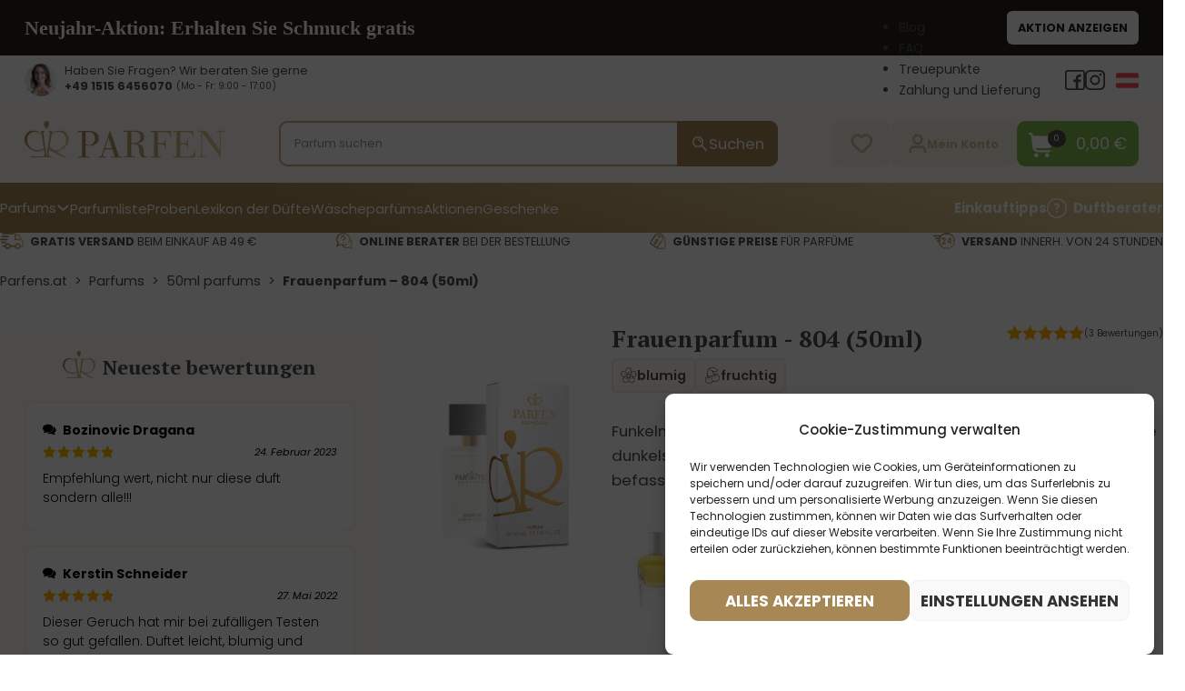

--- FILE ---
content_type: text/html
request_url: https://parfens.at/frauenparfum-804/
body_size: 81438
content:
<!DOCTYPE html>
<html lang="de" prefix="og: https://ogp.me/ns#">
<head><meta charset="UTF-8"><script>if(navigator.userAgent.match(/MSIE|Internet Explorer/i)||navigator.userAgent.match(/Trident\/7\..*?rv:11/i)){var href=document.location.href;if(!href.match(/[?&]nowprocket/)){if(href.indexOf("?")==-1){if(href.indexOf("#")==-1){document.location.href=href+"?nowprocket=1"}else{document.location.href=href.replace("#","?nowprocket=1#")}}else{if(href.indexOf("#")==-1){document.location.href=href+"&nowprocket=1"}else{document.location.href=href.replace("#","&nowprocket=1#")}}}}</script><script>class RocketLazyLoadScripts{constructor(){this.v="1.2.3",this.triggerEvents=["keydown","mousedown","mousemove","touchmove","touchstart","touchend","wheel"],this.userEventHandler=this._triggerListener.bind(this),this.touchStartHandler=this._onTouchStart.bind(this),this.touchMoveHandler=this._onTouchMove.bind(this),this.touchEndHandler=this._onTouchEnd.bind(this),this.clickHandler=this._onClick.bind(this),this.interceptedClicks=[],window.addEventListener("pageshow",t=>{this.persisted=t.persisted}),window.addEventListener("DOMContentLoaded",()=>{this._preconnect3rdParties()}),this.delayedScripts={normal:[],async:[],defer:[]},this.trash=[],this.allJQueries=[]}_addUserInteractionListener(t){if(document.hidden){t._triggerListener();return}this.triggerEvents.forEach(e=>window.addEventListener(e,t.userEventHandler,{passive:!0})),window.addEventListener("touchstart",t.touchStartHandler,{passive:!0}),window.addEventListener("mousedown",t.touchStartHandler),document.addEventListener("visibilitychange",t.userEventHandler)}_removeUserInteractionListener(){this.triggerEvents.forEach(t=>window.removeEventListener(t,this.userEventHandler,{passive:!0})),document.removeEventListener("visibilitychange",this.userEventHandler)}_onTouchStart(t){"HTML"!==t.target.tagName&&(window.addEventListener("touchend",this.touchEndHandler),window.addEventListener("mouseup",this.touchEndHandler),window.addEventListener("touchmove",this.touchMoveHandler,{passive:!0}),window.addEventListener("mousemove",this.touchMoveHandler),t.target.addEventListener("click",this.clickHandler),this._renameDOMAttribute(t.target,"onclick","rocket-onclick"),this._pendingClickStarted())}_onTouchMove(t){window.removeEventListener("touchend",this.touchEndHandler),window.removeEventListener("mouseup",this.touchEndHandler),window.removeEventListener("touchmove",this.touchMoveHandler,{passive:!0}),window.removeEventListener("mousemove",this.touchMoveHandler),t.target.removeEventListener("click",this.clickHandler),this._renameDOMAttribute(t.target,"rocket-onclick","onclick"),this._pendingClickFinished()}_onTouchEnd(t){window.removeEventListener("touchend",this.touchEndHandler),window.removeEventListener("mouseup",this.touchEndHandler),window.removeEventListener("touchmove",this.touchMoveHandler,{passive:!0}),window.removeEventListener("mousemove",this.touchMoveHandler)}_onClick(t){t.target.removeEventListener("click",this.clickHandler),this._renameDOMAttribute(t.target,"rocket-onclick","onclick"),this.interceptedClicks.push(t),t.preventDefault(),t.stopPropagation(),t.stopImmediatePropagation(),this._pendingClickFinished()}_replayClicks(){window.removeEventListener("touchstart",this.touchStartHandler,{passive:!0}),window.removeEventListener("mousedown",this.touchStartHandler),this.interceptedClicks.forEach(t=>{t.target.dispatchEvent(new MouseEvent("click",{view:t.view,bubbles:!0,cancelable:!0}))})}_waitForPendingClicks(){return new Promise(t=>{this._isClickPending?this._pendingClickFinished=t:t()})}_pendingClickStarted(){this._isClickPending=!0}_pendingClickFinished(){this._isClickPending=!1}_renameDOMAttribute(t,e,r){t.hasAttribute&&t.hasAttribute(e)&&(event.target.setAttribute(r,event.target.getAttribute(e)),event.target.removeAttribute(e))}_triggerListener(){this._removeUserInteractionListener(this),"loading"===document.readyState?document.addEventListener("DOMContentLoaded",this._loadEverythingNow.bind(this)):this._loadEverythingNow()}_preconnect3rdParties(){let t=[];document.querySelectorAll("script[type=rocketlazyloadscript]").forEach(e=>{if(e.hasAttribute("src")){let r=new URL(e.src).origin;r!==location.origin&&t.push({src:r,crossOrigin:e.crossOrigin||"module"===e.getAttribute("data-rocket-type")})}}),t=[...new Map(t.map(t=>[JSON.stringify(t),t])).values()],this._batchInjectResourceHints(t,"preconnect")}async _loadEverythingNow(){this.lastBreath=Date.now(),this._delayEventListeners(this),this._delayJQueryReady(this),this._handleDocumentWrite(),this._registerAllDelayedScripts(),this._preloadAllScripts(),await this._loadScriptsFromList(this.delayedScripts.normal),await this._loadScriptsFromList(this.delayedScripts.defer),await this._loadScriptsFromList(this.delayedScripts.async);try{await this._triggerDOMContentLoaded(),await this._triggerWindowLoad()}catch(t){console.error(t)}window.dispatchEvent(new Event("rocket-allScriptsLoaded")),this._waitForPendingClicks().then(()=>{this._replayClicks()}),this._emptyTrash()}_registerAllDelayedScripts(){document.querySelectorAll("script[type=rocketlazyloadscript]").forEach(t=>{t.hasAttribute("data-rocket-src")?t.hasAttribute("async")&&!1!==t.async?this.delayedScripts.async.push(t):t.hasAttribute("defer")&&!1!==t.defer||"module"===t.getAttribute("data-rocket-type")?this.delayedScripts.defer.push(t):this.delayedScripts.normal.push(t):this.delayedScripts.normal.push(t)})}async _transformScript(t){return new Promise((await this._littleBreath(),navigator.userAgent.indexOf("Firefox/")>0||""===navigator.vendor)?e=>{let r=document.createElement("script");[...t.attributes].forEach(t=>{let e=t.nodeName;"type"!==e&&("data-rocket-type"===e&&(e="type"),"data-rocket-src"===e&&(e="src"),r.setAttribute(e,t.nodeValue))}),t.text&&(r.text=t.text),r.hasAttribute("src")?(r.addEventListener("load",e),r.addEventListener("error",e)):(r.text=t.text,e());try{t.parentNode.replaceChild(r,t)}catch(i){e()}}:async e=>{function r(){t.setAttribute("data-rocket-status","failed"),e()}try{let i=t.getAttribute("data-rocket-type"),n=t.getAttribute("data-rocket-src");t.text,i?(t.type=i,t.removeAttribute("data-rocket-type")):t.removeAttribute("type"),t.addEventListener("load",function r(){t.setAttribute("data-rocket-status","executed"),e()}),t.addEventListener("error",r),n?(t.removeAttribute("data-rocket-src"),t.src=n):t.src="data:text/javascript;base64,"+window.btoa(unescape(encodeURIComponent(t.text)))}catch(s){r()}})}async _loadScriptsFromList(t){let e=t.shift();return e&&e.isConnected?(await this._transformScript(e),this._loadScriptsFromList(t)):Promise.resolve()}_preloadAllScripts(){this._batchInjectResourceHints([...this.delayedScripts.normal,...this.delayedScripts.defer,...this.delayedScripts.async],"preload")}_batchInjectResourceHints(t,e){var r=document.createDocumentFragment();t.forEach(t=>{let i=t.getAttribute&&t.getAttribute("data-rocket-src")||t.src;if(i){let n=document.createElement("link");n.href=i,n.rel=e,"preconnect"!==e&&(n.as="script"),t.getAttribute&&"module"===t.getAttribute("data-rocket-type")&&(n.crossOrigin=!0),t.crossOrigin&&(n.crossOrigin=t.crossOrigin),t.integrity&&(n.integrity=t.integrity),r.appendChild(n),this.trash.push(n)}}),document.head.appendChild(r)}_delayEventListeners(t){let e={};function r(t,r){!function t(r){!e[r]&&(e[r]={originalFunctions:{add:r.addEventListener,remove:r.removeEventListener},eventsToRewrite:[]},r.addEventListener=function(){arguments[0]=i(arguments[0]),e[r].originalFunctions.add.apply(r,arguments)},r.removeEventListener=function(){arguments[0]=i(arguments[0]),e[r].originalFunctions.remove.apply(r,arguments)});function i(t){return e[r].eventsToRewrite.indexOf(t)>=0?"rocket-"+t:t}}(t),e[t].eventsToRewrite.push(r)}function i(t,e){let r=t[e];Object.defineProperty(t,e,{get:()=>r||function(){},set(i){t["rocket"+e]=r=i}})}r(document,"DOMContentLoaded"),r(window,"DOMContentLoaded"),r(window,"load"),r(window,"pageshow"),r(document,"readystatechange"),i(document,"onreadystatechange"),i(window,"onload"),i(window,"onpageshow")}_delayJQueryReady(t){let e;function r(r){if(r&&r.fn&&!t.allJQueries.includes(r)){r.fn.ready=r.fn.init.prototype.ready=function(e){return t.domReadyFired?e.bind(document)(r):document.addEventListener("rocket-DOMContentLoaded",()=>e.bind(document)(r)),r([])};let i=r.fn.on;r.fn.on=r.fn.init.prototype.on=function(){if(this[0]===window){function t(t){return t.split(" ").map(t=>"load"===t||0===t.indexOf("load.")?"rocket-jquery-load":t).join(" ")}"string"==typeof arguments[0]||arguments[0]instanceof String?arguments[0]=t(arguments[0]):"object"==typeof arguments[0]&&Object.keys(arguments[0]).forEach(e=>{let r=arguments[0][e];delete arguments[0][e],arguments[0][t(e)]=r})}return i.apply(this,arguments),this},t.allJQueries.push(r)}e=r}r(window.jQuery),Object.defineProperty(window,"jQuery",{get:()=>e,set(t){r(t)}})}async _triggerDOMContentLoaded(){this.domReadyFired=!0,await this._littleBreath(),document.dispatchEvent(new Event("rocket-DOMContentLoaded")),await this._littleBreath(),window.dispatchEvent(new Event("rocket-DOMContentLoaded")),await this._littleBreath(),document.dispatchEvent(new Event("rocket-readystatechange")),await this._littleBreath(),document.rocketonreadystatechange&&document.rocketonreadystatechange()}async _triggerWindowLoad(){await this._littleBreath(),window.dispatchEvent(new Event("rocket-load")),await this._littleBreath(),window.rocketonload&&window.rocketonload(),await this._littleBreath(),this.allJQueries.forEach(t=>t(window).trigger("rocket-jquery-load")),await this._littleBreath();let t=new Event("rocket-pageshow");t.persisted=this.persisted,window.dispatchEvent(t),await this._littleBreath(),window.rocketonpageshow&&window.rocketonpageshow({persisted:this.persisted})}_handleDocumentWrite(){let t=new Map;document.write=document.writeln=function(e){let r=document.currentScript;r||console.error("WPRocket unable to document.write this: "+e);let i=document.createRange(),n=r.parentElement,s=t.get(r);void 0===s&&(s=r.nextSibling,t.set(r,s));let a=document.createDocumentFragment();i.setStart(a,0),a.appendChild(i.createContextualFragment(e)),n.insertBefore(a,s)}}async _littleBreath(){Date.now()-this.lastBreath>45&&(await this._requestAnimFrame(),this.lastBreath=Date.now())}async _requestAnimFrame(){return document.hidden?new Promise(t=>setTimeout(t)):new Promise(t=>requestAnimationFrame(t))}_emptyTrash(){this.trash.forEach(t=>t.remove())}static run(){let t=new RocketLazyLoadScripts;t._addUserInteractionListener(t)}}RocketLazyLoadScripts.run();</script>

<meta name="viewport" content="width=device-width, initial-scale=1">
<link rel="modulepreload" crossorigin fetchpriority="high" href="https://parfens.at/wp-content/plugins/wooptima-core/assets/1.1.8/js/apps/ecommerce.js" /><link rel="modulepreload" crossorigin fetchpriority="high" href="https://parfens.at/wp-content/plugins/wooptima-core/assets/1.1.8/js/apps/minicart.js" /><link rel="modulepreload" crossorigin fetchpriority="high" href="https://parfens.at/wp-content/plugins/wooptima-core/assets/1.1.8/js/apps/product-area.js" /><link rel="modulepreload" crossorigin fetchpriority="high" href="https://parfens.at/wp-content/plugins/wooptima-core/assets/1.1.8/js/apps/fragrance-advisor.js" /><link rel="modulepreload" crossorigin fetchpriority="high" href="https://parfens.at/wp-content/plugins/wooptima-core/assets/1.1.8/js/components/cart-sidebar.js" /><link rel="modulepreload" crossorigin fetchpriority="high" href="https://parfens.at/wp-content/plugins/wooptima-core/assets/1.1.8/js/components/icon.js" /><link rel="modulepreload" crossorigin fetchpriority="high" href="https://parfens.at/wp-content/plugins/wooptima-core/assets/1.1.8/js/lib/index.js" /><link rel="modulepreload" crossorigin fetchpriority="high" href="https://parfens.at/wp-content/plugins/wooptima-core/assets/1.1.8/js/lib/index2.js" /><link rel="modulepreload" crossorigin fetchpriority="high" href="https://parfens.at/wp-content/plugins/wooptima-core/assets/1.1.8/js/index.js" />				<script type="rocketlazyloadscript">document.documentElement.className = document.documentElement.className + ' yes-js js_active js'</script>
				
            <script data-no-defer="1" data-ezscrex="false" data-cfasync="false" data-pagespeed-no-defer data-cookieconsent="ignore">
                var ctPublicFunctions = {"_ajax_nonce":"1d1fc25a09","_rest_nonce":"2e716f2ea1","_ajax_url":"\/wp-admin\/admin-ajax.php","_rest_url":"https:\/\/parfens.at\/wp-json\/","data__cookies_type":"none","data__ajax_type":"rest","text__wait_for_decoding":"Decoding the contact data, let us a few seconds to finish. Anti-Spam by CleanTalk","cookiePrefix":"","wprocket_detected":true,"host_url":"parfens.at"}
            </script>
        
            <script data-no-defer="1" data-ezscrex="false" data-cfasync="false" data-pagespeed-no-defer data-cookieconsent="ignore">
                var ctPublic = {"_ajax_nonce":"1d1fc25a09","settings__forms__check_internal":"0","settings__forms__check_external":"0","settings__forms__search_test":"0","settings__data__bot_detector_enabled":"1","blog_home":"https:\/\/parfens.at\/","pixel__setting":"3","pixel__enabled":true,"pixel__url":"https:\/\/moderate4-v4.cleantalk.org\/pixel\/639d915d54ad9f62644a43162823c46e.gif","data__email_check_before_post":"1","data__email_check_exist_post":"0","data__cookies_type":"none","data__key_is_ok":true,"data__visible_fields_required":true,"wl_brandname":"Anti-Spam by CleanTalk","wl_brandname_short":"CleanTalk","ct_checkjs_key":"6d91f601034587348de59062e4900b634c6fb46d90141af375bd582377c4a9c3","emailEncoderPassKey":"6c998d75bfdd8fde47f51d4ef68ea21b","bot_detector_forms_excluded":"W10=","advancedCacheExists":true,"varnishCacheExists":false,"wc_ajax_add_to_cart":true}
            </script>
        
<!-- Google Tag Manager for WordPress by gtm4wp.com -->
<script data-cfasync="false" data-pagespeed-no-defer>
	var gtm4wp_datalayer_name = "dataLayer";
	var dataLayer = dataLayer || [];
	const gtm4wp_use_sku_instead = false;
	const gtm4wp_id_prefix = 'woocommerce_gpf_';
	const gtm4wp_remarketing = false;
	const gtm4wp_eec = true;
	const gtm4wp_classicec = false;
	const gtm4wp_currency = 'EUR';
	const gtm4wp_product_per_impression = false;
	const gtm4wp_needs_shipping_address = false;
	const gtm4wp_business_vertical = 'retail';
	const gtm4wp_business_vertical_id = 'id';

	const gtm4wp_scrollerscript_debugmode         = false;
	const gtm4wp_scrollerscript_callbacktime      = 100;
	const gtm4wp_scrollerscript_readerlocation    = 150;
	const gtm4wp_scrollerscript_contentelementid  = "content";
	const gtm4wp_scrollerscript_scannertime       = 60;
</script>
<!-- End Google Tag Manager for WordPress by gtm4wp.com -->
<!-- Suchmaschinen-Optimierung durch Rank Math PRO - https://rankmath.com/ -->
<title>Hochwertide Alternative zu dem Damenduft Jour D’Hermés | Parfens.at</title><link rel="preload" as="style" href="https://fonts.googleapis.com/css2?family=PT+Serif:ital,wght@0,400;0,700;1,400;1,700&#038;family=Poppins:ital,wght@0,100;0,200;0,300;0,400;0,500;0,600;0,700;0,800;0,900;1,100;1,200;1,300;1,400;1,500;1,600;1,700;1,800;1,900&#038;display=swap" /><link rel="stylesheet" href="https://fonts.googleapis.com/css2?family=PT+Serif:ital,wght@0,400;0,700;1,400;1,700&#038;family=Poppins:ital,wght@0,100;0,200;0,300;0,400;0,500;0,600;0,700;0,800;0,900;1,100;1,200;1,300;1,400;1,500;1,600;1,700;1,800;1,900&#038;display=swap" media="print" onload="this.media='all'" /><noscript><link rel="stylesheet" href="https://fonts.googleapis.com/css2?family=PT+Serif:ital,wght@0,400;0,700;1,400;1,700&#038;family=Poppins:ital,wght@0,100;0,200;0,300;0,400;0,500;0,600;0,700;0,800;0,900;1,100;1,200;1,300;1,400;1,500;1,600;1,700;1,800;1,900&#038;display=swap" /></noscript>
<meta name="description" content="Suchen Sie ein hochwertiges Parfum-Dupe von Jour D&#039;Hermés mit der gleichen Qualität, aber einem niedrigeren Preis? Klicken Sie auf unsere Seite."/>
<meta name="robots" content="follow, index, max-snippet:-1, max-video-preview:-1, max-image-preview:large"/>
<link rel="canonical" href="https://parfens.at/frauenparfum-804/" />
<meta property="og:locale" content="de_DE" />
<meta property="og:type" content="product" />
<meta property="og:title" content="Hochwertide Alternative zu dem Damenduft Jour D’Hermés | Parfens.at" />
<meta property="og:description" content="Suchen Sie ein hochwertiges Parfum-Dupe von Jour D&#039;Hermés mit der gleichen Qualität, aber einem niedrigeren Preis? Klicken Sie auf unsere Seite." />
<meta property="og:url" content="https://parfens.at/frauenparfum-804/" />
<meta property="og:site_name" content="Parfens.at" />
<meta property="og:updated_time" content="2026-01-23T09:12:43+01:00" />
<meta property="og:image" content="https://parfens.at/wp-content/uploads/2023/05/parfen_damsky_new.jpg" />
<meta property="og:image:secure_url" content="https://parfens.at/wp-content/uploads/2023/05/parfen_damsky_new.jpg" />
<meta property="og:image:width" content="700" />
<meta property="og:image:height" content="800" />
<meta property="og:image:alt" content="Frauenparfum &#8211; 804 (50ml)" />
<meta property="og:image:type" content="image/jpeg" />
<meta property="product:price:amount" content="19.99" />
<meta property="product:price:currency" content="EUR" />
<meta property="product:availability" content="instock" />
<meta name="twitter:card" content="summary_large_image" />
<meta name="twitter:title" content="Hochwertide Alternative zu dem Damenduft Jour D’Hermés | Parfens.at" />
<meta name="twitter:description" content="Suchen Sie ein hochwertiges Parfum-Dupe von Jour D&#039;Hermés mit der gleichen Qualität, aber einem niedrigeren Preis? Klicken Sie auf unsere Seite." />
<meta name="twitter:image" content="https://parfens.at/wp-content/uploads/2023/05/parfen_damsky_new.jpg" />
<script type="application/ld+json" class="rank-math-schema">{"@context":"https://schema.org","@graph":[{"@type":"Organization","@id":"https://parfens.at/#organization","name":"Parfen","logo":{"@type":"ImageObject","@id":"https://parfens.at/#logo","url":"https://parfens.at/wp-content/uploads/2023/08/favicon_parfen.png","contentUrl":"https://parfens.at/wp-content/uploads/2023/08/favicon_parfen.png","caption":"Parfens.at","inLanguage":"de","width":"512","height":"512"}},{"@type":"WebSite","@id":"https://parfens.at/#website","url":"https://parfens.at","name":"Parfens.at","publisher":{"@id":"https://parfens.at/#organization"},"inLanguage":"de"},{"@type":"ImageObject","@id":"https://parfens.at/wp-content/uploads/2023/05/parfen_damsky_new.jpg","url":"https://parfens.at/wp-content/uploads/2023/05/parfen_damsky_new.jpg","width":"700","height":"800","inLanguage":"de"},{"@type":"BreadcrumbList","@id":"https://parfens.at/frauenparfum-804/#breadcrumb","itemListElement":[{"@type":"ListItem","position":"1","item":{"@id":"https://parfens.at","name":"Parfens.at"}},{"@type":"ListItem","position":"2","item":{"@id":"https://parfens.at/parfums/","name":"Parfums"}},{"@type":"ListItem","position":"3","item":{"@id":"https://parfens.at/50ml-parfums/","name":"50ml parfums"}},{"@type":"ListItem","position":"4","item":{"@id":"https://parfens.at/frauenparfum-804/","name":"Frauenparfum &#8211; 804 (50ml)"}}]},{"@type":"ItemPage","@id":"https://parfens.at/frauenparfum-804/#webpage","url":"https://parfens.at/frauenparfum-804/","name":"Hochwertide Alternative zu dem Damenduft Jour D\u2019Herm\u00e9s | Parfens.at","datePublished":"2018-02-23T01:19:50+01:00","dateModified":"2026-01-23T09:12:43+01:00","isPartOf":{"@id":"https://parfens.at/#website"},"primaryImageOfPage":{"@id":"https://parfens.at/wp-content/uploads/2023/05/parfen_damsky_new.jpg"},"inLanguage":"de","breadcrumb":{"@id":"https://parfens.at/frauenparfum-804/#breadcrumb"}},{"@type":"Product","name":"Hochwertide Alternative zu dem Damenduft Jour D\u2019Herm\u00e9s | Parfens.at","description":"Suchen Sie ein hochwertiges Parfum-Dupe von Jour D'Herm\u00e9s mit der gleichen Qualit\u00e4t, aber einem niedrigeren Preis? Klicken Sie auf unsere Seite.","sku":"dp804","category":"Parfums &gt; 50ml parfums","mainEntityOfPage":{"@id":"https://parfens.at/frauenparfum-804/#webpage"},"weight":{"@type":"QuantitativeValue","unitCode":"KGM","value":"0.1"},"image":[{"@type":"ImageObject","url":"https://parfens.at/wp-content/uploads/2023/05/parfen_damsky_new.jpg","height":"800","width":"700"}],"aggregateRating":{"@type":"AggregateRating","ratingValue":"5.00","bestRating":"5","ratingCount":"3","reviewCount":"3"},"review":[{"@type":"Review","@id":"https://parfens.at/frauenparfum-804/#li-comment-10663","description":"Empfehlung wert, nicht nur diese duft sondern alle!!!","datePublished":"2023-02-24 05:29:47","reviewRating":{"@type":"Rating","ratingValue":"5","bestRating":"5","worstRating":"1"},"author":{"@type":"Person","name":"Bozinovic Dragana"}},{"@type":"Review","@id":"https://parfens.at/frauenparfum-804/#li-comment-10804","description":"Dieser Geruch hat mir bei zuf\u00e4lligen Testen so gut gefallen. Duftet leicht, blumig und fruchtig \u2013 feminim und sehr nah Jour D\u2019Herm\u00e9s von Hermes. H\u00e4lt angenehm lange. Leistungs-Preisverh\u00e4ltnis ist sehr gut.","datePublished":"2022-05-27 09:46:29","reviewRating":{"@type":"Rating","ratingValue":"5","bestRating":"5","worstRating":"1"},"author":{"@type":"Person","name":"Kerstin Schneider"}},{"@type":"Review","@id":"https://parfens.at/frauenparfum-804/#li-comment-10824","description":"Ich kaufe es wieder gerne. Nach meiner Meinung, ein optimaler Duft f\u00fcr jeden Tag.","datePublished":"2022-05-27 09:38:05","reviewRating":{"@type":"Rating","ratingValue":"5","bestRating":"5","worstRating":"1"},"author":{"@type":"Person","name":"Simone Bauer"}}],"offers":{"@type":"Offer","price":"19.99","priceCurrency":"EUR","priceValidUntil":"2027-12-31","availability":"https://schema.org/InStock","itemCondition":"NewCondition","url":"https://parfens.at/frauenparfum-804/","seller":{"@type":"Organization","@id":"https://parfens.at/","name":"Parfens.at","url":"https://parfens.at","logo":"https://parfens.at/wp-content/uploads/2023/08/favicon_parfen.png"},"priceSpecification":{"price":"19.99","priceCurrency":"EUR","valueAddedTaxIncluded":"true"}},"additionalProperty":[{"@type":"PropertyValue","name":"pa_geschlecht","value":"Frauen"},{"@type":"PropertyValue","name":"pa_art-des-duftes","value":"Leicht"},{"@type":"PropertyValue","name":"pa_duftfamilie","value":"Blumig, Fruchtig"},{"@type":"PropertyValue","name":"pa_parfumkomposition","value":"gardenie, grapefruit, gr\u00fcnt\u00f6ne, holzige t\u00f6ne, moschusartiger duft, wei\u00dfe blumen, zitrone"}],"@id":"https://parfens.at/frauenparfum-804/#richSnippet"}]}</script>
<!-- /Rank Math WordPress SEO Plugin -->

<link rel='dns-prefetch' href='//moderate.cleantalk.org' />
<link rel='dns-prefetch' href='//fonts.googleapis.com' />
<link href='https://fonts.gstatic.com' crossorigin rel='preconnect' />
<link rel="preconnect" href="https://fonts.gstatic.com/" crossorigin><link rel="preconnect" href="https://fonts.gstatic.com/" crossorigin><link rel='stylesheet' id='addify_csp_front_css-css' href='https://parfens.at/wp-content/plugins/role-based-pricing-for-woocommerce//assets/css/addify_csp_front_css.css?ver=1.0' media='all' />
<link rel='stylesheet' id='sbi_styles-css' href='https://parfens.at/wp-content/plugins/instagram-feed/css/sbi-styles.min.css?ver=6.9.1' media='all' />
<link data-minify="1" rel='stylesheet' id='wc-blocks-style-active-filters-css' href='https://parfens.at/wp-content/cache/min/1/wp-content/plugins/woocommerce/packages/woocommerce-blocks/build/active-filters.css?ver=1769306410' media='all' />
<link data-minify="1" rel='stylesheet' id='wc-blocks-style-add-to-cart-form-css' href='https://parfens.at/wp-content/cache/min/1/wp-content/plugins/woocommerce/packages/woocommerce-blocks/build/add-to-cart-form.css?ver=1769306410' media='all' />
<link data-minify="1" rel='stylesheet' id='wc-blocks-packages-style-css' href='https://parfens.at/wp-content/cache/min/1/wp-content/plugins/woocommerce/packages/woocommerce-blocks/build/packages-style.css?ver=1769306410' media='all' />
<link data-minify="1" rel='stylesheet' id='wc-blocks-style-all-products-css' href='https://parfens.at/wp-content/cache/min/1/wp-content/plugins/woocommerce/packages/woocommerce-blocks/build/all-products.css?ver=1769306410' media='all' />
<link data-minify="1" rel='stylesheet' id='wc-blocks-style-all-reviews-css' href='https://parfens.at/wp-content/cache/min/1/wp-content/plugins/woocommerce/packages/woocommerce-blocks/build/all-reviews.css?ver=1769306410' media='all' />
<link data-minify="1" rel='stylesheet' id='wc-blocks-style-attribute-filter-css' href='https://parfens.at/wp-content/cache/min/1/wp-content/plugins/woocommerce/packages/woocommerce-blocks/build/attribute-filter.css?ver=1769306410' media='all' />
<link data-minify="1" rel='stylesheet' id='wc-blocks-style-breadcrumbs-css' href='https://parfens.at/wp-content/cache/min/1/wp-content/plugins/woocommerce/packages/woocommerce-blocks/build/breadcrumbs.css?ver=1769306410' media='all' />
<link data-minify="1" rel='stylesheet' id='wc-blocks-style-catalog-sorting-css' href='https://parfens.at/wp-content/cache/min/1/wp-content/plugins/woocommerce/packages/woocommerce-blocks/build/catalog-sorting.css?ver=1769306410' media='all' />
<link data-minify="1" rel='stylesheet' id='wc-blocks-style-customer-account-css' href='https://parfens.at/wp-content/cache/min/1/wp-content/plugins/woocommerce/packages/woocommerce-blocks/build/customer-account.css?ver=1769306410' media='all' />
<link data-minify="1" rel='stylesheet' id='wc-blocks-style-featured-category-css' href='https://parfens.at/wp-content/cache/min/1/wp-content/plugins/woocommerce/packages/woocommerce-blocks/build/featured-category.css?ver=1769306410' media='all' />
<link data-minify="1" rel='stylesheet' id='wc-blocks-style-featured-product-css' href='https://parfens.at/wp-content/cache/min/1/wp-content/plugins/woocommerce/packages/woocommerce-blocks/build/featured-product.css?ver=1769306410' media='all' />
<link data-minify="1" rel='stylesheet' id='wc-blocks-style-mini-cart-css' href='https://parfens.at/wp-content/cache/min/1/wp-content/plugins/woocommerce/packages/woocommerce-blocks/build/mini-cart.css?ver=1769306410' media='all' />
<link data-minify="1" rel='stylesheet' id='wc-blocks-style-price-filter-css' href='https://parfens.at/wp-content/cache/min/1/wp-content/plugins/woocommerce/packages/woocommerce-blocks/build/price-filter.css?ver=1769306410' media='all' />
<link data-minify="1" rel='stylesheet' id='wc-blocks-style-product-add-to-cart-css' href='https://parfens.at/wp-content/cache/min/1/wp-content/plugins/woocommerce/packages/woocommerce-blocks/build/product-add-to-cart.css?ver=1769306410' media='all' />
<link data-minify="1" rel='stylesheet' id='wc-blocks-style-product-button-css' href='https://parfens.at/wp-content/cache/min/1/wp-content/plugins/woocommerce/packages/woocommerce-blocks/build/product-button.css?ver=1769306410' media='all' />
<link data-minify="1" rel='stylesheet' id='wc-blocks-style-product-categories-css' href='https://parfens.at/wp-content/cache/min/1/wp-content/plugins/woocommerce/packages/woocommerce-blocks/build/product-categories.css?ver=1769306410' media='all' />
<link data-minify="1" rel='stylesheet' id='wc-blocks-style-product-image-css' href='https://parfens.at/wp-content/cache/min/1/wp-content/plugins/woocommerce/packages/woocommerce-blocks/build/product-image.css?ver=1769306410' media='all' />
<link data-minify="1" rel='stylesheet' id='wc-blocks-style-product-image-gallery-css' href='https://parfens.at/wp-content/cache/min/1/wp-content/plugins/woocommerce/packages/woocommerce-blocks/build/product-image-gallery.css?ver=1769306410' media='all' />
<link data-minify="1" rel='stylesheet' id='wc-blocks-style-product-query-css' href='https://parfens.at/wp-content/cache/min/1/wp-content/plugins/woocommerce/packages/woocommerce-blocks/build/product-query.css?ver=1769306410' media='all' />
<link data-minify="1" rel='stylesheet' id='wc-blocks-style-product-results-count-css' href='https://parfens.at/wp-content/cache/min/1/wp-content/plugins/woocommerce/packages/woocommerce-blocks/build/product-results-count.css?ver=1769306410' media='all' />
<link data-minify="1" rel='stylesheet' id='wc-blocks-style-product-reviews-css' href='https://parfens.at/wp-content/cache/min/1/wp-content/plugins/woocommerce/packages/woocommerce-blocks/build/product-reviews.css?ver=1769306410' media='all' />
<link data-minify="1" rel='stylesheet' id='wc-blocks-style-product-sale-badge-css' href='https://parfens.at/wp-content/cache/min/1/wp-content/plugins/woocommerce/packages/woocommerce-blocks/build/product-sale-badge.css?ver=1769306410' media='all' />
<link data-minify="1" rel='stylesheet' id='wc-blocks-style-product-search-css' href='https://parfens.at/wp-content/cache/min/1/wp-content/plugins/woocommerce/packages/woocommerce-blocks/build/product-search.css?ver=1769306410' media='all' />
<link data-minify="1" rel='stylesheet' id='wc-blocks-style-product-sku-css' href='https://parfens.at/wp-content/cache/min/1/wp-content/plugins/woocommerce/packages/woocommerce-blocks/build/product-sku.css?ver=1769306410' media='all' />
<link data-minify="1" rel='stylesheet' id='wc-blocks-style-product-stock-indicator-css' href='https://parfens.at/wp-content/cache/min/1/wp-content/plugins/woocommerce/packages/woocommerce-blocks/build/product-stock-indicator.css?ver=1769306410' media='all' />
<link data-minify="1" rel='stylesheet' id='wc-blocks-style-product-summary-css' href='https://parfens.at/wp-content/cache/min/1/wp-content/plugins/woocommerce/packages/woocommerce-blocks/build/product-summary.css?ver=1769306410' media='all' />
<link data-minify="1" rel='stylesheet' id='wc-blocks-style-product-title-css' href='https://parfens.at/wp-content/cache/min/1/wp-content/plugins/woocommerce/packages/woocommerce-blocks/build/product-title.css?ver=1769306410' media='all' />
<link data-minify="1" rel='stylesheet' id='wc-blocks-style-rating-filter-css' href='https://parfens.at/wp-content/cache/min/1/wp-content/plugins/woocommerce/packages/woocommerce-blocks/build/rating-filter.css?ver=1769306410' media='all' />
<link data-minify="1" rel='stylesheet' id='wc-blocks-style-reviews-by-category-css' href='https://parfens.at/wp-content/cache/min/1/wp-content/plugins/woocommerce/packages/woocommerce-blocks/build/reviews-by-category.css?ver=1769306410' media='all' />
<link data-minify="1" rel='stylesheet' id='wc-blocks-style-reviews-by-product-css' href='https://parfens.at/wp-content/cache/min/1/wp-content/plugins/woocommerce/packages/woocommerce-blocks/build/reviews-by-product.css?ver=1769306410' media='all' />
<link data-minify="1" rel='stylesheet' id='wc-blocks-style-product-details-css' href='https://parfens.at/wp-content/cache/min/1/wp-content/plugins/woocommerce/packages/woocommerce-blocks/build/product-details.css?ver=1769306410' media='all' />
<link data-minify="1" rel='stylesheet' id='wc-blocks-style-single-product-css' href='https://parfens.at/wp-content/cache/min/1/wp-content/plugins/woocommerce/packages/woocommerce-blocks/build/single-product.css?ver=1769306410' media='all' />
<link data-minify="1" rel='stylesheet' id='wc-blocks-style-stock-filter-css' href='https://parfens.at/wp-content/cache/min/1/wp-content/plugins/woocommerce/packages/woocommerce-blocks/build/stock-filter.css?ver=1769306410' media='all' />
<link data-minify="1" rel='stylesheet' id='wc-blocks-style-cart-css' href='https://parfens.at/wp-content/cache/min/1/wp-content/plugins/woocommerce/packages/woocommerce-blocks/build/cart.css?ver=1769306410' media='all' />
<link data-minify="1" rel='stylesheet' id='wc-blocks-style-checkout-css' href='https://parfens.at/wp-content/cache/min/1/wp-content/plugins/woocommerce/packages/woocommerce-blocks/build/checkout.css?ver=1769306410' media='all' />
<link data-minify="1" rel='stylesheet' id='wc-blocks-style-mini-cart-contents-css' href='https://parfens.at/wp-content/cache/min/1/wp-content/plugins/woocommerce/packages/woocommerce-blocks/build/mini-cart-contents.css?ver=1769306410' media='all' />
<link data-minify="1" rel='stylesheet' id='jquery-selectBox-css' href='https://parfens.at/wp-content/cache/min/1/wp-content/plugins/yith-woocommerce-wishlist/assets/css/jquery.selectBox.css?ver=1769306413' media='all' />
<link data-minify="1" rel='stylesheet' id='yith-wcwl-font-awesome-css' href='https://parfens.at/wp-content/cache/min/1/wp-content/plugins/yith-woocommerce-wishlist/assets/css/font-awesome.css?ver=1769306413' media='all' />
<link data-minify="1" rel='stylesheet' id='yith-wcwl-main-css' href='https://parfens.at/wp-content/cache/min/1/wp-content/plugins/yith-woocommerce-wishlist/assets/css/style.css?ver=1769306413' media='all' />
<style id='classic-theme-styles-inline-css'>
/*! This file is auto-generated */
.wp-block-button__link{color:#fff;background-color:#32373c;border-radius:9999px;box-shadow:none;text-decoration:none;padding:calc(.667em + 2px) calc(1.333em + 2px);font-size:1.125em}.wp-block-file__button{background:#32373c;color:#fff;text-decoration:none}
</style>
<link data-minify="1" rel='stylesheet' id='automaticcss-core-css' href='https://parfens.at/wp-content/cache/min/1/wp-content/uploads/automatic-css/automatic.css?ver=1769306410' media='all' />
<link rel='stylesheet' id='ct_public_css-css' href='https://parfens.at/wp-content/plugins/cleantalk-spam-protect/css/cleantalk-public.min.css?ver=6.45.2' media='all' />
<link rel='stylesheet' id='ct_email_decoder_css-css' href='https://parfens.at/wp-content/plugins/cleantalk-spam-protect/css/cleantalk-email-decoder.min.css?ver=6.45.2' media='all' />
<link data-minify="1" rel='stylesheet' id='contact-form-7-css' href='https://parfens.at/wp-content/cache/min/1/wp-content/plugins/contact-form-7/includes/css/styles.css?ver=1769306410' media='all' />
<link data-minify="1" rel='stylesheet' id='mailerlite_forms.css-css' href='https://parfens.at/wp-content/cache/min/1/wp-content/plugins/official-mailerlite-sign-up-forms/assets/css/mailerlite_forms.css?ver=1769306410' media='all' />
<link data-minify="1" rel='stylesheet' id='ToretGls-draw-css-css' href='https://parfens.at/wp-content/cache/min/1/wp-content/plugins/toret-gls/vendor/toret/toret-library/src/assets/css/toret-draw.css?ver=1769306410' media='all' />
<link data-minify="1" rel='stylesheet' id='ToretGls-form-css-css' href='https://parfens.at/wp-content/cache/min/1/wp-content/plugins/toret-gls/vendor/toret/toret-library/src/assets/css/toret-draw-form.css?ver=1769306410' media='all' />
<style id='woocommerce-inline-inline-css'>
.woocommerce form .form-row .required { visibility: visible; }
</style>
<link data-minify="1" rel='stylesheet' id='wooptima-multilingual-css' href='https://parfens.at/wp-content/cache/min/1/wp-content/plugins/wooptima-multilingual/assets/css/wooptima-multilingual.css?ver=1769306410' media='all' />
<link data-minify="1" rel='stylesheet' id='wooptima-multilingual-admin-bar-css' href='https://parfens.at/wp-content/cache/min/1/wp-content/plugins/wooptima-multilingual/assets/css/wooptima-multilingual-admin-bar.css?ver=1769306410' media='all' />
<style id='wpgb-head-inline-css'>
.wp-grid-builder:not(.wpgb-template),.wpgb-facet{opacity:0.01}.wpgb-facet fieldset{margin:0;padding:0;border:none;outline:none;box-shadow:none}.wpgb-facet fieldset:last-child{margin-bottom:40px;}.wpgb-facet fieldset legend.wpgb-sr-only{height:1px;width:1px}
</style>
<link rel='stylesheet' id='cmplz-general-css' href='https://parfens.at/wp-content/plugins/complianz-gdpr/assets/css/cookieblocker.min.css?ver=1768985552' media='all' />
<link data-minify="1" rel='stylesheet' id='toret-gls-plugin-styles-css' href='https://parfens.at/wp-content/cache/min/1/wp-content/plugins/toret-gls/public/assets/css/public.css?ver=1769306410' media='all' />
<link data-minify="1" rel='stylesheet' id='toret-gls-popup-styles-toret-css' href='https://parfens.at/wp-content/cache/min/1/wp-content/plugins/toret-gls/includes/pickup-selection/assets/css/toret-branch-popup.css?ver=1769306410' media='all' />
<link rel='stylesheet' id='wcpr-country-flags-css' href='https://parfens.at/wp-content/plugins/woocommerce-photo-reviews/css/flags-64.min.css?ver=1.3.14' media='all' />
<link data-minify="1" rel='stylesheet' id='wcpr-verified-badge-icon-css' href='https://parfens.at/wp-content/cache/min/1/wp-content/plugins/woocommerce-photo-reviews/css/woocommerce-photo-reviews-badge.min.css?ver=1769306410' media='all' />
<link data-minify="1" rel='stylesheet' id='woocommerce-photo-reviews-style-css' href='https://parfens.at/wp-content/cache/min/1/wp-content/plugins/woocommerce-photo-reviews/css/style.css?ver=1769306413' media='all' />
<style id='woocommerce-photo-reviews-style-inline-css'>
.woocommerce-review__verified{color:#000000!important;}.wcpr-input-file-wrap .wcpr_image_upload_button.button, .wcpr-input-file-wrap .wcpr_image_upload_button.button{background-color:!important;color:!important;}.star-rating:before,.star-rating span:before,.stars a:hover:after, .stars a.active:after{color:#ffb600!important;}.rate-percent{background-color:#a78855;}
</style>
<link data-minify="1" rel='stylesheet' id='wcpr-swipebox-css-css' href='https://parfens.at/wp-content/cache/min/1/wp-content/plugins/woocommerce-photo-reviews/css/swipebox.css?ver=1769306410' media='all' />
<link data-minify="1" rel='stylesheet' id='wcpr-rotate-font-style-css' href='https://parfens.at/wp-content/cache/min/1/wp-content/plugins/woocommerce-photo-reviews/css/rotate.min.css?ver=1769306410' media='all' />
<link data-minify="1" rel='stylesheet' id='wcpr-default-display-style-css' href='https://parfens.at/wp-content/cache/min/1/wp-content/plugins/woocommerce-photo-reviews/css/default-display-images.css?ver=1769306410' media='all' />
<link rel='stylesheet' id='wcipi_setting_intlTelInput-css' href='https://parfens.at/wp-content/plugins/wcipi-plugin/css/wcipi-intlTelInput.min.css?ver=2.1.5' media='all' />
<link data-minify="1" rel='stylesheet' id='wcipi_setting_intlTelInputMainCss-css' href='https://parfens.at/wp-content/cache/min/1/wp-content/plugins/wcipi-plugin/css/wcipi-styles.css?ver=1769306410' media='all' />
<link rel='stylesheet' id='dgwt-wcas-style-css' href='https://parfens.at/wp-content/plugins/ajax-search-for-woocommerce-premium/assets/css/style.min.css?ver=1.28.1' media='all' />
<link data-minify="1" rel='stylesheet' id='wcpr-shortcode-all-reviews-style-css' href='https://parfens.at/wp-content/cache/min/1/wp-content/plugins/woocommerce-photo-reviews/css/shortcode-style.css?ver=1769306410' media='all' />
<link data-minify="1" rel='stylesheet' id='wcpr-shortcode-masonry-style-css' href='https://parfens.at/wp-content/cache/min/1/wp-content/plugins/woocommerce-photo-reviews/css/shortcode-masonry.css?ver=1769306410' media='all' />
<link data-minify="1" rel='stylesheet' id='wa-dynamic-data-placeholders-css-css' href='https://parfens.at/wp-content/cache/min/1/wp-content/themes/wooptima-theme/includes/modules/wa-dynamic-data-placeholders/assets/css/wa-dynamic-data-placeholders.css?ver=1769306410' media='all' />
<link rel='stylesheet' id='bricks-frontend-css' href='https://parfens.at/wp-content/themes/bricks/assets/css/frontend-light.min.css?ver=1768985554' media='all' />
<style id='bricks-frontend-inline-css'>
.bricks-button{letter-spacing:normal}
.bricks-button{letter-spacing:normal}

			#brx-header {
				--x-header-transition: 200ms;
				--x-header-fade-transition: 200ms;
			}

			#brx-header.x-header_sticky-active {
				z-index: 999;
			}
		
</style>
<link rel='stylesheet' id='bricks-color-palettes-css' href='https://parfens.at/wp-content/uploads/bricks/css/color-palettes.min.css?ver=1753884654' media='all' />
<link rel='stylesheet' id='bricks-theme-style-wooptima-css' href='https://parfens.at/wp-content/uploads/bricks/css/theme-style-wooptima.min.css?ver=1753884654' media='all' />
<link rel='stylesheet' id='bricks-post-29822-css' href='https://parfens.at/wp-content/uploads/bricks/css/post-29822.min.css?ver=1753884654' media='all' />
<link rel='stylesheet' id='bricks-post-29824-css' href='https://parfens.at/wp-content/uploads/bricks/css/post-29824.min.css?ver=1753884654' media='all' />
<link rel='stylesheet' id='bricks-post-25256-css' href='https://parfens.at/wp-content/uploads/bricks/css/post-25256.min.css?ver=1753884654' media='all' />
<link rel='stylesheet' id='bricks-post-50230-css' href='https://parfens.at/wp-content/uploads/bricks/css/post-50230.min.css?ver=1753884654' media='all' />
<link rel='stylesheet' id='bricks-post-50165-css' href='https://parfens.at/wp-content/uploads/bricks/css/post-50165.min.css?ver=1753884654' media='all' />
<link rel='stylesheet' id='bricks-post-1193-css' href='https://parfens.at/wp-content/uploads/bricks/css/post-1193.min.css?ver=1765901509' media='all' />
<link rel='stylesheet' id='bricks-post-20030-css' href='https://parfens.at/wp-content/uploads/bricks/css/post-20030.min.css?ver=1763026859' media='all' />
<link rel='stylesheet' id='bricks-post-13684-css' href='https://parfens.at/wp-content/uploads/bricks/css/post-13684.min.css?ver=1753884654' media='all' />
<link rel='stylesheet' id='bricks-post-188591-css' href='https://parfens.at/wp-content/uploads/bricks/css/post-188591.min.css?ver=1760724269' media='all' />
<link rel='stylesheet' id='bricks-post-620-css' href='https://parfens.at/wp-content/uploads/bricks/css/post-620.min.css?ver=1765271448' media='all' />
<link rel='stylesheet' id='bricks-post-282-css' href='https://parfens.at/wp-content/uploads/bricks/css/post-282.min.css?ver=1765904012' media='all' />
<link data-minify="1" rel='stylesheet' id='bricks-font-awesome-6-css' href='https://parfens.at/wp-content/cache/min/1/wp-content/themes/bricks/assets/css/libs/font-awesome-6.min.css?ver=1769306410' media='all' />
<link data-minify="1" rel='stylesheet' id='bricks-themify-icons-css' href='https://parfens.at/wp-content/cache/min/1/wp-content/themes/bricks/assets/css/libs/themify-icons.min.css?ver=1769306410' media='all' />
<link rel='stylesheet' id='bricks-tooltips-css' href='https://parfens.at/wp-content/themes/bricks/assets/css/libs/tooltips.min.css?ver=1768985554' media='all' />

<link data-minify="1" rel='stylesheet' id='x-back-to-top-css' href='https://parfens.at/wp-content/cache/min/1/wp-content/plugins/bricksextras/components/assets/css/backtotop.css?ver=1769306410' media='all' />
<link data-minify="1" rel='stylesheet' id='x-header-row-css' href='https://parfens.at/wp-content/cache/min/1/wp-content/plugins/bricksextras/components/assets/css/headerrow.css?ver=1769306410' media='all' />
<link data-minify="1" rel='stylesheet' id='x-modal-css' href='https://parfens.at/wp-content/cache/min/1/wp-content/plugins/bricksextras/components/assets/css/promodal.css?ver=1769306410' media='all' />
<link data-minify="1" rel='stylesheet' id='x-offcanvas-css' href='https://parfens.at/wp-content/cache/min/1/wp-content/plugins/bricksextras/components/assets/css/offcanvas.css?ver=1769306410' media='all' />
<link data-minify="1" rel='stylesheet' id='x-slide-menu-css' href='https://parfens.at/wp-content/cache/min/1/wp-content/plugins/bricksextras/components/assets/css/slidemenu.css?ver=1769306410' media='all' />
<link data-minify="1" rel='stylesheet' id='x-sticky-header-css' href='https://parfens.at/wp-content/cache/min/1/wp-content/plugins/bricksextras/components/assets/css/stickyheader.css?ver=1769306410' media='all' />
<style id='bricks-frontend-inline-inline-css'>
.wa-header-temporary-action {padding-top: var(--space-xs); padding-bottom: var(--space-xs)}.wa-header-social__icon {font-size: 2.5rem}
</style>
<link data-minify="1" rel='stylesheet' id='scorg-style-header-632-css' href='https://parfens.at/wp-content/cache/min/1/wp-content/uploads/scorg/css/632-header-compiled.css?ver=1769306413' media='all' />
<link data-minify="1" rel='stylesheet' id='scorg-style-header-189058-css' href='https://parfens.at/wp-content/cache/min/1/wp-content/uploads/scorg/css/189058-header-compiled.css?ver=1769306410' media='all' />
<link data-minify="1" rel='stylesheet' id='scorg-style-header-134899-css' href='https://parfens.at/wp-content/cache/min/1/wp-content/uploads/scorg/css/134899-header-compiled.css?ver=1769306410' media='all' />
<link data-minify="1" rel='stylesheet' id='scorg-style-header-5324-css' href='https://parfens.at/wp-content/cache/min/1/wp-content/uploads/scorg/css/5324-header-compiled.css?ver=1769306413' media='all' />
<link data-minify="1" rel='stylesheet' id='scorg-style-header-191235-css' href='https://parfens.at/wp-content/cache/min/1/wp-content/uploads/scorg/css/191235-header-compiled.css?ver=1769306410' media='all' />
<link data-minify="1" rel='stylesheet' id='scorg-style-header-7471-css' href='https://parfens.at/wp-content/cache/min/1/wp-content/uploads/scorg/css/7471-header-compiled.css?ver=1769306410' media='all' />
<link data-minify="1" rel='stylesheet' id='scorg-style-header-173891-css' href='https://parfens.at/wp-content/cache/min/1/wp-content/uploads/scorg/css/173891-header-compiled.css?ver=1769306410' media='all' />
<link data-minify="1" rel='stylesheet' id='scorg-style-header-178084-css' href='https://parfens.at/wp-content/cache/min/1/wp-content/uploads/scorg/css/178084-header-compiled.css?ver=1769306410' media='all' />
<link data-minify="1" rel='stylesheet' id='scorg-style-header-191983-css' href='https://parfens.at/wp-content/cache/min/1/wp-content/uploads/scorg/css/191983-header-compiled.css?ver=1769306410' media='all' />
<link data-minify="1" rel='stylesheet' id='scorg-style-header-50098-css' href='https://parfens.at/wp-content/cache/min/1/wp-content/uploads/scorg/css/50098-header-compiled.css?ver=1769306410' media='all' />
<link data-minify="1" rel='stylesheet' id='scorg-style-header-276-css' href='https://parfens.at/wp-content/cache/min/1/wp-content/uploads/scorg/css/276-header-compiled.css?ver=1769306410' media='all' />
<link data-minify="1" rel='stylesheet' id='scorg-style-header-183474-css' href='https://parfens.at/wp-content/cache/min/1/wp-content/uploads/scorg/css/183474-header-compiled.css?ver=1769306410' media='all' />
<link data-minify="1" rel='stylesheet' id='scorg-style-header-181-css' href='https://parfens.at/wp-content/cache/min/1/wp-content/uploads/scorg/css/181-header-compiled.css?ver=1769306410' media='all' />
<link data-minify="1" rel='stylesheet' id='scorg-style-header-408-css' href='https://parfens.at/wp-content/cache/min/1/wp-content/uploads/scorg/css/408-header-compiled.css?ver=1769306410' media='all' />
<link data-minify="1" rel='stylesheet' id='scorg-style-header-70660-css' href='https://parfens.at/wp-content/cache/min/1/wp-content/uploads/scorg/css/70660-header-compiled.css?ver=1769306410' media='all' />
<link data-minify="1" rel='stylesheet' id='scorg-style-header-16429-css' href='https://parfens.at/wp-content/cache/min/1/wp-content/uploads/scorg/css/16429-header-compiled.css?ver=1769306410' media='all' />
<link data-minify="1" rel='stylesheet' id='scorg-style-header-14884-css' href='https://parfens.at/wp-content/cache/min/1/wp-content/uploads/scorg/css/14884-header-compiled.css?ver=1769306410' media='all' />
<link data-minify="1" rel='stylesheet' id='scorg-style-header-188548-css' href='https://parfens.at/wp-content/cache/min/1/wp-content/uploads/scorg/css/188548-header-compiled.css?ver=1769306413' media='all' />
<link data-minify="1" rel='stylesheet' id='scorg-style-header-172346-css' href='https://parfens.at/wp-content/cache/min/1/wp-content/uploads/scorg/css/172346-header-compiled.css?ver=1769306413' media='all' />
<link data-minify="1" rel='stylesheet' id='scorg-style-header-4090-css' href='https://parfens.at/wp-content/cache/min/1/wp-content/uploads/scorg/css/4090-header-compiled.css?ver=1769306410' media='all' />
<link data-minify="1" rel='stylesheet' id='scorg-style-header-136-css' href='https://parfens.at/wp-content/cache/min/1/wp-content/uploads/scorg/css/136-header-compiled.css?ver=1769306410' media='all' />
<link data-minify="1" rel='stylesheet' id='scorg-style-header-180627-css' href='https://parfens.at/wp-content/cache/min/1/wp-content/uploads/scorg/css/180627-header-compiled.css?ver=1769306410' media='all' />
<script type="rocketlazyloadscript" data-rocket-src="https://parfens.at/?bulkgate-asynchronous=asset" id="bulkgate-asynchronous-asset-js" async></script>
<script src="https://parfens.at/wp-includes/js/jquery/jquery.min.js?ver=3.7.1" id="jquery-core-js"></script>
<script data-minify="1" src="https://parfens.at/wp-content/cache/min/1/wp-content/plugins/role-based-pricing-for-woocommerce/assets/js/addify_csp_front_js.js?ver=1769306410" id="af_csp_front_js-js" defer></script>
<script id="wfco-utm-tracking-js-extra">
var wffnUtm = {"utc_offset":"60","site_url":"https:\/\/parfens.at","genericParamEvents":"{\"user_roles\":\"guest\",\"plugin\":\"Funnel Builder\"}","cookieKeys":["flt","timezone","is_mobile","browser","fbclid","gclid","referrer","fl_url","utm_source","utm_medium","utm_campaign","utm_term","utm_content"],"excludeDomain":["paypal.com","klarna.com","quickpay.net"]};
</script>
<script src="https://parfens.at/wp-content/plugins/wp-marketing-automations/woofunnels/assets/js/utm-tracker.min.js?ver=1.10.12.71" id="wfco-utm-tracking-js" defer data-wp-strategy="defer"></script>
<script data-pagespeed-no-defer src="https://parfens.at/wp-content/plugins/cleantalk-spam-protect/js/apbct-public-bundle.min.js?ver=6.45.2" id="ct_public_functions-js" defer></script>
<script type="rocketlazyloadscript" data-minify="1" data-rocket-src="https://parfens.at/wp-content/cache/min/1/ct-bot-detector-wrapper.js?ver=1769306410" id="ct_bot_detector-js" defer></script>
<script data-minify="1" src="https://parfens.at/wp-content/cache/min/1/wp-content/plugins/duracelltomi-google-tag-manager/js/analytics-talk-content-tracking.js?ver=1769306410" id="gtm4wp-scroll-tracking-js" defer></script>
<script data-minify="1" src="https://parfens.at/wp-content/cache/min/1/wp-content/plugins/duracelltomi-google-tag-manager/js/gtm4wp-woocommerce-enhanced.js?ver=1769306410" id="gtm4wp-woocommerce-enhanced-js" defer></script>
<script src="https://parfens.at/wp-content/plugins/woocommerce/assets/js/jquery-blockui/jquery.blockUI.min.js?ver=2.7.0-wc.8.0.2" id="jquery-blockui-js"></script>
<script id="wc-add-to-cart-js-extra">
var wc_add_to_cart_params = {"ajax_url":"\/wp-admin\/admin-ajax.php","wc_ajax_url":"\/?wc-ajax=%%endpoint%%","i18n_view_cart":"Warenkorb anzeigen","cart_url":"https:\/\/parfens.at\/warenkorb\/","is_cart":"","cart_redirect_after_add":"no"};
</script>
<script src="https://parfens.at/wp-content/plugins/woocommerce/assets/js/frontend/add-to-cart.min.js?ver=8.0.2" id="wc-add-to-cart-js" defer></script>
<script data-minify="1" src="https://parfens.at/wp-content/cache/min/1/wp-content/plugins/woocommerce-photo-reviews/js/default-display-images.js?ver=1769306410" id="wcpr-default-display-script-js" defer></script>
<script id="woocommerce-photo-reviews-script-js-extra">
var woocommerce_photo_reviews_params = {"ajaxurl":"https:\/\/parfens.at\/wp-admin\/admin-ajax.php","text_load_more":"Weitere Bewertungen laden","text_loading":"Loading...","i18n_required_rating_text":"Please select a rating.","i18n_required_comment_text":"Geben Sie Ihre Produktbewertung ein.","i18n_minimum_comment_text":"Please enter your comment not less than 0 character.","i18n_required_name_text":"Bitte geben Sie Ihren Namen ein.","i18n_required_email_text":"Bitte geben Sie eine g\u00fcltige E-Mail-Adresse ein","warning_gdpr":"Please agree with our term and policy.","max_files":"5","upload_allow":["image\/jpg","image\/jpeg","image\/bmp","image\/png","image\/webp","image\/gif","video\/mp4","video\/webm"],"max_file_size":"2000","required_image":"off","enable_photo":"on","warning_required_image":"Please upload at least one image for your review!","warning_max_files":"You can only upload maximum of 5 files.","warning_upload_allow":"'%file_name%' is not an allowed file type.","warning_max_file_size":"The size of '%file_name%' is greater than 2000 kB.","default_comments_page":"newest","comments_per_page":"50","sort":"1","display":"2","masonry_popup":"review","pagination_ajax":"","loadmore_button":"","allow_empty_comment":"","minimum_comment_length":"0","container":".commentlist","comments_container_id":"comments","nonce":"19c0fb8d18","grid_class":"wcpr-grid wcpr-masonry-3-col wcpr-masonry-popup-review wcpr-enable-box-shadow","i18n_image_caption":"Caption for this image","image_caption_enable":"","restrict_number_of_reviews":"","wc_ajax_url":"\/?wc-ajax=%%endpoint%%","review_rating_required":"yes"};
</script>
<script data-minify="1" src="https://parfens.at/wp-content/cache/min/1/wp-content/plugins/woocommerce-photo-reviews/js/script.js?ver=1769306410" id="woocommerce-photo-reviews-script-js" defer></script>
<script id="woocommerce-photo-reviews-shortcode-script-js-extra">
var woocommerce_photo_reviews_shortcode_params = {"ajaxurl":"https:\/\/parfens.at\/wp-admin\/admin-ajax.php"};
</script>
<script data-minify="1" src="https://parfens.at/wp-content/cache/min/1/wp-content/plugins/woocommerce-photo-reviews/js/shortcode-script.js?ver=1769306410" id="woocommerce-photo-reviews-shortcode-script-js" defer></script>
<script data-minify="1" src="https://parfens.at/wp-content/cache/min/1/wp-content/plugins/woocommerce-photo-reviews/js/swipebox.js?ver=1769306413" id="wcpr-swipebox-js-js" defer></script>
<script src="https://parfens.at/wp-content/themes/wooptima-theme/assets/js/gtm-consent-mode-manager.js?ver=1.1.3" id="wa-gtm-consent-mode-manager-js"></script>
<script src="https://parfens.at/wp-content/themes/wooptima-theme/assets/js/compilanz-consent-mode.js?ver=1.1.3" id="wa-compilanz-consent-mode-js"></script>
<script type="text/plain" data-service="general" data-category="marketing" data-cmplz-src="https://parfens.at/wp-content/plugins/pixelyoursite-pro/dist/scripts/js.cookie-2.1.3.min.js?ver=2.1.3" id="js-cookie-pys-js"></script>
<script type="text/plain" data-service="general" data-category="marketing" data-cmplz-src="https://parfens.at/wp-content/plugins/pixelyoursite-pro/dist/scripts/jquery.bind-first-0.2.3.min.js" id="jquery-bind-first-js"></script>
<script type="text/plain" data-service="general" data-category="marketing" data-cmplz-src="https://parfens.at/wp-content/plugins/pixelyoursite-pro/dist/scripts/tld.min.js?ver=2.3.1" id="js-tld-js"></script>
<script type="text/plain" data-service="general" data-category="marketing" id="pys-js-extra">
var pysOptions = {"staticEvents":{"facebook":{"woo_view_content":[{"delay":0,"type":"static","name":"ViewContent","eventID":"1cffe83a-c873-4ffe-bb3c-3a3b920d5e98","pixelIds":["441910850099639"],"params":{"content_ids":["woocommerce_gpf_101857"],"content_type":"product","value":"19.99","currency":"EUR","contents":[{"id":"woocommerce_gpf_101857","quantity":1}],"product_price":"19.99","content_name":"Frauenparfum - 804 (50ml)","category_name":"50ml parfums, Frauenparfums, Parfums","page_title":"Frauenparfum - 804 (50ml)","post_type":"product","post_id":101857,"plugin":"PixelYourSite","event_url":"parfens.at\/frauenparfum-804\/","user_role":"guest"},"e_id":"woo_view_content","ids":[],"hasTimeWindow":false,"timeWindow":0,"woo_order":"","edd_order":""}],"init_event":[{"delay":0,"type":"static","ajaxFire":false,"name":"PageView","eventID":"d7561a14-5cac-49d4-8f80-11add5795f26","pixelIds":["441910850099639"],"params":{"categories":"50ml parfums, Frauenparfums, Parfums","page_title":"Frauenparfum - 804 (50ml)","post_type":"product","post_id":101857,"plugin":"PixelYourSite","event_url":"parfens.at\/frauenparfum-804\/","user_role":"guest"},"e_id":"init_event","ids":[],"hasTimeWindow":false,"timeWindow":0,"woo_order":"","edd_order":""}]}},"dynamicEvents":[],"triggerEvents":[],"triggerEventTypes":[],"facebook":{"pixelIds":["441910850099639"],"advancedMatchingEnabled":true,"advancedMatching":{"external_id":"5b28790cd304cbcce3d974662a10259cfddaedec30b8ffe3f7f927e81008d362"},"removeMetadata":false,"wooVariableAsSimple":false,"serverApiEnabled":true,"wooCRSendFromServer":false,"send_external_id":true,"enabled_medical":false,"do_not_track_medical_param":["event_url","post_title","page_title","landing_page","content_name","categories","category_name","tags"],"meta_ldu":false},"debug":"","siteUrl":"https:\/\/parfens.at","ajaxUrl":"https:\/\/parfens.at\/wp-admin\/admin-ajax.php","ajax_event":"b7641b2d19","trackUTMs":"1","trackTrafficSource":"1","user_id":"0","enable_lading_page_param":"1","cookie_duration":"7","enable_event_day_param":"1","enable_event_month_param":"1","enable_event_time_param":"1","enable_remove_target_url_param":"1","enable_remove_download_url_param":"1","visit_data_model":"first_visit","last_visit_duration":"60","enable_auto_save_advance_matching":"1","enable_success_send_form":"","enable_automatic_events":"","enable_event_video":"","ajaxForServerEvent":"1","ajaxForServerStaticEvent":"1","send_external_id":"1","external_id_expire":"180","track_cookie_for_subdomains":"1","google_consent_mode":"1","data_persistency":"keep_data","advance_matching_form":{"enable_advance_matching_forms":true,"advance_matching_fn_names":["first_name","first-name","first name","name"],"advance_matching_ln_names":["last_name","last-name","last name"],"advance_matching_tel_names":["phone","tel"],"advance_matching_em_names":[]},"advance_matching_url":{"enable_advance_matching_url":true,"advance_matching_fn_names":[],"advance_matching_ln_names":[],"advance_matching_tel_names":[],"advance_matching_em_names":[]},"track_dynamic_fields":[],"gdpr":{"ajax_enabled":false,"all_disabled_by_api":false,"facebook_disabled_by_api":false,"tiktok_disabled_by_api":false,"analytics_disabled_by_api":false,"google_ads_disabled_by_api":false,"pinterest_disabled_by_api":false,"bing_disabled_by_api":false,"externalID_disabled_by_api":false,"facebook_prior_consent_enabled":true,"tiktok_prior_consent_enabled":true,"analytics_prior_consent_enabled":true,"google_ads_prior_consent_enabled":true,"pinterest_prior_consent_enabled":true,"bing_prior_consent_enabled":true,"cookiebot_integration_enabled":false,"cookiebot_facebook_consent_category":"marketing","cookiebot_tiktok_consent_category":"marketing","cookiebot_analytics_consent_category":"statistics","cookiebot_google_ads_consent_category":"marketing","cookiebot_pinterest_consent_category":"marketing","cookiebot_bing_consent_category":"marketing","cookie_notice_integration_enabled":false,"cookie_law_info_integration_enabled":false,"real_cookie_banner_integration_enabled":false,"consent_magic_integration_enabled":false,"analytics_storage":{"enabled":true,"value":"granted","filter":false},"ad_storage":{"enabled":true,"value":"granted","filter":false},"ad_user_data":{"enabled":true,"value":"granted","filter":false},"ad_personalization":{"enabled":true,"value":"granted","filter":false}},"cookie":{"disabled_all_cookie":false,"disabled_start_session_cookie":false,"disabled_advanced_form_data_cookie":false,"disabled_landing_page_cookie":false,"disabled_first_visit_cookie":false,"disabled_trafficsource_cookie":false,"disabled_utmTerms_cookie":false,"disabled_utmId_cookie":false},"tracking_analytics":{"TrafficSource":"direct","TrafficLanding":"https:\/\/parfens.at\/frauenparfum-804\/","TrafficUtms":[],"TrafficUtmsId":[],"userDataEnable":true,"userData":{"emails":[],"phones":[],"addresses":[]},"use_encoding_provided_data":true,"use_multiple_provided_data":true},"GATags":{"ga_datalayer_type":"default","ga_datalayer_name":"dataLayerPYS"},"automatic":{"enable_youtube":true,"enable_vimeo":true,"enable_video":false},"woo":{"enabled":true,"enabled_save_data_to_orders":true,"addToCartOnButtonEnabled":true,"addToCartOnButtonValueEnabled":true,"addToCartOnButtonValueOption":"price","woo_purchase_on_transaction":true,"woo_view_content_variation_is_selected":true,"singleProductId":101857,"affiliateEnabled":false,"removeFromCartSelector":"form.woocommerce-cart-form .remove","addToCartCatchMethod":"add_cart_hook","is_order_received_page":false,"containOrderId":false,"affiliateEventName":"Lead"},"edd":{"enabled":false},"cache_bypass":"1769310831"};
</script>
<script type="text/plain" data-service="general" data-category="marketing" data-cmplz-src="https://parfens.at/wp-content/plugins/pixelyoursite-pro/dist/scripts/public.bundle.js?ver=12.1.1.5" id="pys-js"></script>
<script type="rocketlazyloadscript"></script><link href="[data-uri]" rel="icon" type="image/x-icon" /><noscript><style>.wp-grid-builder .wpgb-card.wpgb-card-hidden .wpgb-card-wrapper{opacity:1!important;visibility:visible!important;transform:none!important}.wpgb-facet {opacity:1!important;pointer-events:auto!important}.wpgb-facet *:not(.wpgb-pagination-facet){display:none}</style></noscript>			<style>.cmplz-hidden {
					display: none !important;
				}</style>
<!-- Google Tag Manager for WordPress by gtm4wp.com -->
<!-- GTM Container placement set to footer -->
<script data-cfasync="false" data-pagespeed-no-defer type="text/javascript">
	var dataLayer_content = {"visitorLoginState":"logged-out","visitorType":"visitor-logged-out","pagePostType":"product","pagePostType2":"single-product","customerTotalOrders":0,"customerTotalOrderValue":"0.00","customerFirstName":"","customerLastName":"","customerBillingFirstName":"","customerBillingLastName":"","customerBillingCompany":"","customerBillingAddress1":"","customerBillingAddress2":"","customerBillingCity":"","customerBillingState":"","customerBillingPostcode":"","customerBillingCountry":"","customerBillingEmail":"","customerBillingEmailHash":"e3b0c44298fc1c149afbf4c8996fb92427ae41e4649b934ca495991b7852b855","customerBillingPhone":"","customerShippingFirstName":"","customerShippingLastName":"","customerShippingCompany":"","customerShippingAddress1":"","customerShippingAddress2":"","customerShippingCity":"","customerShippingState":"","customerShippingPostcode":"","customerShippingCountry":"","cartContent":{"totals":{"applied_coupons":[],"discount_total":0,"subtotal":0,"total":0},"items":[]},"productRatingCounts":{"5":3},"productAverageRating":5,"productReviewCount":3,"productType":"simple","productIsVariable":0,"event":"gtm4wp.changeDetailViewEEC","ecommerce":{"currencyCode":"EUR","detail":{"products":[{"id":101857,"internal_id":101857,"name":"Frauenparfum - 804 (50ml)","sku":"dp804","category":"Parfums\/Frauenparfums","price":19.99,"stocklevel":80}]}}};
	dataLayer.push( dataLayer_content );
</script>
<script data-cfasync="false">
(function(w,d,s,l,i){w[l]=w[l]||[];w[l].push({'gtm.start':
new Date().getTime(),event:'gtm.js'});var f=d.getElementsByTagName(s)[0],
j=d.createElement(s),dl=l!='dataLayer'?'&l='+l:'';j.async=true;j.src=
'//www.googletagmanager.com/gtm.js?id='+i+dl;f.parentNode.insertBefore(j,f);
})(window,document,'script','dataLayer','GTM-5H825XX');
</script>
<!-- End Google Tag Manager -->
<!-- End Google Tag Manager for WordPress by gtm4wp.com --><style>.woocommerce-product-gallery{ opacity: 1 !important; }</style>		<style>
			.dgwt-wcas-ico-magnifier,.dgwt-wcas-ico-magnifier-handler{max-width:20px}		</style>
		<meta name="viewport" content="width=device-width, initial-scale=1, maximum-scale=1, user-scalable=0">	<script type="text/javascript" id="wa-product-quantity-manager" defer>
		const QUANTITY_MANAGER_INIT_DELAY = 500;
		const QUANTITY_MANAGER_ARGS = {
			debugMode: true,
			elements: {
				wrapper: 'form.cart',
				input: 'input.qty',
				plus: 'input.plus',
				minus: 'input.minus'
			}
		}

		document.addEventListener('DOMContentLoaded', () => {
			if (document.querySelector(QUANTITY_MANAGER_ARGS.elements.input)?.getAttribute('type') === 'hidden') {
				return;
			}
			jQuery(QUANTITY_MANAGER_ARGS.elements.wrapper)?.on('woocommerce_variation_has_changed', function(e) {
				e.currentTarget?.querySelector(QUANTITY_MANAGER_ARGS.elements.input)?.dispatchEvent(new CustomEvent('change'));
			})
			setTimeout(() => {
				const quantityManager = new WooptimaQuantityManager(QUANTITY_MANAGER_ARGS);
				quantityManager.init();
			}, QUANTITY_MANAGER_INIT_DELAY);
		});
	</script>
	<script type="text/javascript" id="wooptima-quantity-manager">
		function WooptimaQuantityManager(args) {
			this.instanceID = null;
			this.debugMode = args?.debugMode ?? false;
			this.elements = {
				wrapper: null,
				input: null,
				plus: null,
				minus: null
			};
			this.quantity = {
				min: 1,
				max: null,
				step: 1,
				current: 1
			};
			// TODO: Destroy on unmount
			this.bindEventListeners = function() {
				this.elements.input.addEventListener('change', (event) => this.handleQuantityUpdate(event, {
					action: 'change'
				}));
				this.elements.plus.addEventListener('click', (event) => this.handleQuantityUpdate(event, {
					action: 'increment'
				}));
				this.elements.minus.addEventListener('click', (event) => this.handleQuantityUpdate(event, {
					action: 'decrement'
				}));
			};
			this.setInstanceID = function() {
				this.instanceID = this.elements.input.id ?? Math.random().toString(36).substr(2, 9);
			};
			this.setInputProps = function() {
				this.elements.input.setAttribute('min', Number(this.elements.input.getAttribute('data-min')) > Number(this.elements.input.getAttribute('max')) ? Number(this.elements.input.getAttribute('max')) : Number(this.elements.input.getAttribute('data-min')));
			};
			this.log = function(message, ...rest) {
				this.debugMode && console.debug(`[Quantity Manager #${this.instanceID}]: ${message}`, ...rest, this);
			};
			this.updateNotices = function() {
				// Notice - Stock status (TODO: Simple product if needed)
				const stockStatusDisplay = document.querySelector('.woocommerce-variation p.stock')

				if (stockStatusDisplay instanceof HTMLElement) {
					stockStatusDisplay.textContent = `Vorrätig${this.quantity.current < this.quantity.max ? '' : ` (last ${this.quantity.max} pc)`}`;
				}
			}
			this.setQuantityProps = function(initial = false) {
				const maxQuantity = Number(this.elements.input.getAttribute('max')) > 0 ? Number(this.elements.input.getAttribute('max')) : 999;

				this.quantity = {
					...this.quantity,
					min: Number(this.elements.input.getAttribute('min')),
					max: maxQuantity,
					...(initial ? {
						step: Number(this.elements.input.getAttribute('step')),
						current: Number(this.elements.input.value)
					} : {})
				};
			};
			this.setElements = function(selectors) {
				for (const [name] of Object.entries(this.elements)) {
					if (!(name in selectors)) {
						throw new Error(`Selector for element "${name}" is not defined.`);
					}

					const element = (selectors[name] instanceof HTMLElement) && name === 'wrapper' ?
						selectors[name] :
						(name === 'wrapper' ? document : this.elements.wrapper)?.querySelector(selectors[name]);

					if (!(element instanceof HTMLElement)) {
						throw new Error(`Element "${name}" with selector "${selectors[name]}" not found.`);
					}

					if (element.hasAttribute('data-init')) {
						return;
						//throw new Error(`Element "${name}" with selector "${selectors[name]}" is already initialized..`);
					}

					element.setAttribute('data-init', true);

					this.elements[name] = element;
				}
			};
			this.isQuantityValid = function(quantity) {
				quantity = Number(quantity);
				return quantity >= this.quantity.min && quantity <= this.quantity.max && quantity % this.quantity.step === 0;
			};
			this.handleQuantityUpdate = function(event, {
				action
			}) {
				if (event instanceof CustomEvent && event.bubbles) {
					this.log('handleQuantityUpdateSkip', {
						event,
						action
					});
					return;
				}

				let newQuantity = Number(this.elements.input.value);

				this.log('handleQuantityUpdateStart', {
					quantity: newQuantity,
					event,
					action
				});

				switch (action) {
					case 'change':
						this.setInputProps();
						this.setQuantityProps();
						break;

					case 'increment':
					case 'decrement':
						event.preventDefault();
						event.stopPropagation();
						newQuantity = newQuantity + ((action === 'increment' ? 1 : -1) * this.quantity.step);
						break;
				}

				if (!this.isQuantityValid(newQuantity)) {
					this.log('handleQuantityUpdateInvalid', {
						quantity: newQuantity,
						event,
						action
					});

					if (newQuantity > (this.quantity.max - (this.quantity.max % this.quantity.step))) {
						newQuantity = this.quantity.max - (this.quantity.max % this.quantity.step);
					} else if (newQuantity < this.quantity.min) {
						newQuantity = this.quantity.min;
					} else if (newQuantity > this.quantity.max) {
						newQuantity = this.quantity.max;
					} else {
						newQuantity = this.quantity.current;
					}
				}

				// TODO: Remove if used anywhere else
				if (this.quantity.max < newQuantity || this.quantity.min > newQuantity) {
					newQuantity = this.quantity.max;
				}

				if (newQuantity === this.elements.input.value) {
					this.log('handleQuantityUpdateSkip', {
						event,
						action,
						newQuantity
					});
					return;
				}

				this.elements.input.value = newQuantity;
				this.elements.input.dispatchEvent(new CustomEvent('change', {
					bubbles: true
				}));

				this.quantity.current = Number(this.elements.input.value);

				this.updateNotices()
				this.log('handleQuantityUpdateEnd', {
					quantity: newQuantity,
					event,
					action
				});

			};
			this.init = function() {
				const {
					elements
				} = args;
				try {
					this.setElements(elements);
					if (!this.elements.input) {
						return;
					}
					this.setInstanceID();
					this.setInputProps();
					this.setQuantityProps(true);
					this.updateNotices()
					this.bindEventListeners()

					this.log(`Module initialized.`);
				} catch (err) {
					console.error(`[QuantityManager #${this.instanceID}]:`, err);
				}
			};
		}
	</script>
	<noscript><style>.woocommerce-product-gallery{ opacity: 1 !important; }</style></noscript>
	<meta name="generator" content="Powered by WPBakery Page Builder - drag and drop page builder for WordPress."/>
<link rel="icon" href="https://parfens.at/wp-content/uploads/2023/08/cropped-favicon_parfen-32x32.png" sizes="32x32" />
<link rel="icon" href="https://parfens.at/wp-content/uploads/2023/08/cropped-favicon_parfen-192x192.png" sizes="192x192" />
<link rel="apple-touch-icon" href="https://parfens.at/wp-content/uploads/2023/08/cropped-favicon_parfen-180x180.png" />
<meta name="msapplication-TileImage" content="https://parfens.at/wp-content/uploads/2023/08/cropped-favicon_parfen-270x270.png" />
<noscript><style> .wpb_animate_when_almost_visible { opacity: 1; }</style></noscript><script>
    // Create BP element on the window
    window["bp"] = window["bp"] || function () {
        (window["bp"].q = window["bp"].q || []).push(arguments);
    };
    window["bp"].l = 1 * new Date();
    // Insert a script tag on the top of the head to load bp.js
    scriptElement = document.createElement("script");
    firstScript = document.getElementsByTagName("script")[0];
    scriptElement.async = true;
    scriptElement.src = 'https://pixel.barion.com/bp.js';
    firstScript.parentNode.insertBefore(scriptElement, firstScript);
    window['barion_pixel_id'] = 'BP-3nqeJvjc35-6C';            
    // Send init event
    bp('init', 'addBarionPixelId', window['barion_pixel_id']);
</script>
<noscript>
    <img height="1" width="1" style="display:none" alt="Barion Pixel" src="https://pixel.barion.com/a.gif?ba_pixel_id='BP-3nqeJvjc35-6C'&ev=contentView&noscript=1">
</noscript><style>.single-post li.product {
  list-style: none !important;
  border: 1px solid var(--base-trans-10);
  border-radius: var(--radius-s);
  overflow: hidden;
  text-align: center !important;
  padding-bottom: var(--space-s);
}
.single-post li.product a {
  text-decoration: none !important;
}
.single-post h2.woocommerce-loop-product__title {
  font-family: 'Poppins';
  font-size: var(--text-m);
}
.single-post .add_to_cart_button, .single-post a.added_to_cart.wc-forward {
  display: none !important;
}

</style><style>.wa-wholesale-content-body {
  display: flex;
  flex-direction: row;
  column-gap: var(--space-xl);
  row-gap: var(--space-m);
}
.wa-wholesale-content-body__img {
  object-fit: contain;
}
.wa-wholesale-content-box-wrapper {
  display: flex;
  flex-direction: row;
  gap: var(--space-s);
  width: 50%;
}
@media (max-width: 991px) {
  .wa-wholesale {
    display: flex;
    flex-direction: column;
    justify-content: center;
    align-items: center;
  }
  .wa-wholesale-content-body {
    flex-direction: column;
  }
  .wa-wholesale-content-body__img {
    height: 20rem;
    align-self: center;
  }
  .wa-wholesale-content-box-wrapper {
    width: 100%;
  }
}
@media (max-width: 478px) {
  .wa-wholesale-content-box-wrapper {
    flex-direction: column;
  }
}

</style><style>.wa-actions-box {
  display: flex;
  flex-direction: row;
  justify-content: space-between;
  flex-wrap: wrap;
  column-gap: var(--space-s);
  padding: var(--space-l);
  border-radius: var(--radius-m);
  align-items: center;
  width: 100%;
  position: relative;
  transition: 0.3s all ease-in-out;
}
.wa-actions-box-left {
  display: flex;
  flex-direction: column;
  max-width: 75%;
}
.wa-actions-box-left-bottom {
  display: flex;
  flex-direction: row;
  gap: var(--space-s);
}
.wa-actions-box-right {
  display: flex;
  max-height: 110%;
}
.wa-actions-box-right__img {
  transition: 0.3s all ease-in-out;
  object-fit: contain;
}
@media (min-width: 992px) {
  .wa-actions-box:hover .wa-actions-box-right__img {
    transform: translateY(-4px);
  }
}
.wa-actions {
  display: flex;
  flex-direction: column;
}
.wa-actions-content {
  display: flex;
  flex-direction: column;
  row-gap: var(--space-m);
  width: 100%;
}
.wa-actions-content-top .wa-actions-box-left {
  max-width: 75%;
}
.wa-actions-content-top .wa-actions-box-left__heading {
  font-family: "Vollkorn";
  font-size: var(--text-xxl);
}
.wa-actions-content-top .wa-actions-box-left__description {
  font-family: "Vollkorn";
  font-size: var(--text-xl);
}
.wa-actions-content-top .wa-actions-box-left .brxe-xcountdown {
  background-color: var(--white);
  padding-inline: var(--space-xs);
  padding-block: calc(var(--space-xs) * .3);
  border-radius: var(--radius-s);
}
.wa-actions-content-top .wa-actions-box-left .brxe-xcountdown .x-countdown_number {
  color: var(--primary);
  font-size: var(--text-xl);
}
.wa-actions-content-top .wa-actions-box-right {
  max-width: 20%;
  position: absolute;
  right: var(--space-m);
  bottom: var(--space-m);
}
.wa-actions-content-bottom .brxe-shortcode {
  height: 100%;
}
.wa-actions-content-bottom .wa-actions-box {
  flex-wrap: nowrap;
  height: 100%;
}
.wa-actions-content-bottom .wa-actions-box-left {
  width: 70%;
}
.wa-actions-content-bottom .wa-actions-box-left__heading {
  font-family: "Vollkorn";
  font-size: var(--text-xl);
}
.wa-actions-content-bottom .wa-actions-box-left__description {
  font-family: "Vollkorn";
  font-size: var(--text-l);
}
.wa-actions-content-bottom .wa-actions-box-left .brxe-xcountdown {
  display: none;
}
.wa-actions-content-bottom .wa-actions-box-right {
  height: 25rem;
  position: static;
  right: unset;
  bottom: unset;
  max-width: 30%;
}
.wa-actions-content-bottom .wa-actions-box:hover {
  background-color: var(--wa-parfen-bg);
}
@media (max-width: 991px) {
  .wa-actions {
    justify-content: center;
    align-items: center;
    text-align: center;
  }
  .wa-actions-content-bottom {
    grid-template-columns: 1fr !important;
  }
  .wa-actions-box {
    display: flex;
    flex-direction: column-reverse;
    row-gap: var(--space-xs);
    align-items: center;
  }
  .wa-actions-box-left {
    align-items: center;
    text-align: center;
    max-width: 100% !important;
  }
  .wa-actions-box-right {
    position: static !important;
    height: 12rem !important;
    width: auto;
    max-width: unset !important;
  }
}
@media (max-width: 767px) {
  .wa-actions-box-left-bottom {
    flex-direction: column;
    align-items: center;
    row-gap: var(--space-m);
  }
}

</style><style>.woocommerce-notices-wrapper.brxe-container {
  position: fixed;
  bottom: 2rem;
  left: 2rem;
  z-index: 9999;
  max-width: 75%;
}

</style><style>body .wa-doc {
  display: flex;
  flex-direction: column;
  row-gap: var(--space-l);
}
body .wa-doc-info-box {
  width: 100%;
  display: flex;
  flex-direction: row;
  justify-content: space-between;
  background-color: var(--wa-parfen-bg-light);
  align-items: center;
  padding: var(--space-m);
  position: relative;
  border-radius: var(--radius-m);
  z-index: 10;
  transition: 0.3s all ease-in-out;
}
body .wa-doc-info-box .wa-btn {
  z-index: 20;
}
body .wa-doc-info-box__img {
  height: 100%;
  width: auto;
  object-fit: contain;
  transition: 0.3s all ease-in-out;
}
body .wa-doc-info-box__img-wrapper {
  position: absolute;
  left: var(--space-m);
  bottom: var(--space-m);
  width: auto;
  height: 16rem;
  max-width: 20%;
  z-index: 10;
}
body .wa-doc-info-box-content {
  margin-left: calc(var(--space-xxl) * 1.5);
}
body .wa-doc-info-box-content__heading {
  font-size: var(--text-xxl);
  font-family: "Vollkron";
}
body .wa-doc-info-box-content__text {
  font-size: var(--text-l);
  font-family: "Vollkron";
}
body .wa-doc-info-box:after {
  position: absolute;
  content: "";
  background: url(/wp-content/uploads/2023/07/parfenbgbox.png);
  width: 100%;
  height: 100%;
  left: 50%;
  top: 0;
  object-fit: contain !important;
  background-size: contain !important;
  background-repeat: no-repeat !important;
  z-index: 1;
}
body .wa-doc-info-box:hover {
  background-color: var(--wa-parfen-bg-hover);
}
@media (min-width: 991px) {
  body .wa-doc-info-box:hover .wa-doc-info-box__img {
    transform: translateY(-3px);
  }
}
@media (max-width: 991px) {
  body .wa-doc-info-box {
    flex-direction: column;
    justify-content: center;
    align-items: center;
    row-gap: var(--space-s);
    overflow: hidden;
  }
  body .wa-doc-info-box-content {
    margin: 0 !important;
  }
  body .wa-doc-info-box__img-wrapper {
    position: static;
    max-width: unset;
  }
  body .wa-doc-info-box-content {
    text-align: center;
  }
  body .wa-doc-info-box:after {
    background: url(/wp-content/uploads/2023/07/parfenlogobg.png);
  }
}
body .wa-doc-content {
  display: flex;
  flex-direction: column;
  row-gap: var(--space-m);
}
body .wa-doc-content-body__text h4 {
  font-family: "Poppins";
}
body .wa-doc-content-body-iconbox {
  display: flex;
  flex-direction: row;
  column-gap: var(--space-xs);
  align-items: center;
}
body .wa-doc-content-body-iconbox__text {
  font-size: var(--text-l);
  font-weight: 700;
  text-transform: uppercase;
  font-family: "Vollkron";
}
@media (max-width: 767px) {
  body .wa-doc-content-body-iconbox__icon {
    height: 2.5rem;
    width: auto;
  }
}
body .wa-doc-content-box {
  display: flex;
  flex-direction: row;
  align-items: center;
  column-gap: var(--space-xs);
  padding: var(--space-s);
  background-color: var(--wa-parfen-bg-light);
  border-radius: var(--radius-m);
}
body .wa-doc-content-box__text {
  font-weight: 700;
  font-family: "Vollkron";
}
body .wa-doc-content-box__img {
  max-height: 2.5rem;
  object-fit: contain;
  width: auto;
}

</style><style>.wa-header-temporary-action {
  display: flex;
  flex-direction: row;
  justify-content: space-between;
  padding-left: var(--section-padding-x);
  padding-right: var(--section-padding-x);
  background-color: #2b2a28;
}
.wa-header-temporary-action-left {
  display: flex;
  flex-direction: row;
  align-items: flex-end;
  gap: var(--space-xs);
}
.wa-header-temporary-action-left__heading {
  font-weight: 700;
  line-height: 1;
  font-family: "PT Serif,sans-serif";
  font-size: var(--text-l);
  color: var(--white);
}
.wa-header-temporary-action-left__desc {
  color: var(--white);
}
.wa-header-temporary-action .wa-btn {
  background-color: var(--primary);
}
.wa-header-temporary-action .wa-btn:hover {
  background-color: var(--primary-hover);
}
.wa-main-action-fullwidth__desktop {
  width: 100%;
  border-radius: var(--radius-m);
  overflow: hidden;
  transition: 0.3s all ease-in-out;
}
.wa-main-action-fullwidth__desktop img {
  width: 100%;
  height: auto;
}
.wa-main-action-fullwidth__desktop:hover {
  transform: translateY(-5px);
  box-shadow: 0px -5px 25px var(--base-trans-10);
}
.wa-main-action-fullwidth__mobile {
  width: 100%;
  display: none;
  border-radius: var(--radius-m);
  overflow: hidden;
  transition: 0.3s all ease-in-out;
}
.wa-main-action-fullwidth__mobile img {
  width: 100%;
  height: auto;
}
.wa-main-action-fullwidth__mobile:hover {
  box-shadow: 0px -5px 25px var(--base-trans-10);
}
.wa-product-cat-actions__desktop {
  width: 100%;
  border-radius: var(--radius-m);
  overflow: hidden;
  transition: 0.3s all ease-in-out;
}
.wa-product-cat-actions__desktop img {
  width: 100%;
  height: auto;
}
.wa-product-cat-actions__desktop:hover {
  transform: translateY(-5px);
  box-shadow: 0px -5px 25px var(--base-trans-10);
}
.wa-product-cat-actions__mobile {
  width: 100%;
  display: none;
  border-radius: var(--radius-m);
  overflow: hidden;
  transition: 0.3s all ease-in-out;
}
.wa-product-cat-actions__mobile img {
  width: 100%;
  height: auto;
}
.wa-product-cat-actions__mobile:hover {
  box-shadow: 0px -5px 25px var(--base-trans-10);
}
.wa-short-action-sidebar {
  width: 100%;
  border-radius: var(--radius-m);
  overflow: hidden;
  transition: 0.3s all ease-in-out;
}
.wa-short-action-sidebar img {
  width: 100%;
  height: auto;
}
body .wa-archive-main-area__sidebar.sidebar-opened .wa-product-cat-help-wrapper {
  padding-bottom: var(--space-m);
}
@media (max-width: 991px) {
  .wa-header-temporary-action .wa-btn {
    display: none;
  }
  .wa-header-temporary-action-left {
    justify-content: space-between;
    width: 100%;
    font-size: var(--text-m);
  }
}
@media (max-width: 767px) {
  .wa-header-temporary-action-left {
    justify-content: space-between;
    width: 100%;
    font-size: var(--text-s);
  }
  .wa-header-temporary-action-left__desc {
    text-align: right;
  }
  .wa-main-action-fullwidth__desktop {
    display: none;
  }
  .wa-main-action-fullwidth__mobile {
    display: block;
  }
  .wa-product-cat-actions__desktop {
    display: none;
  }
  .wa-product-cat-actions__mobile {
    display: block;
  }
}
@media (max-width: 487px) {
  .wa-main-action-fullwidth-section {
    padding-top: var(--space-l) !important;
  }
}

</style><style>.css-h8uzg4 {
  display: block !important;
}

</style><noscript><style id="rocket-lazyload-nojs-css">.rll-youtube-player, [data-lazy-src]{display:none !important;}</style></noscript></head>

<body data-cmplz=1 class="product-template-default single single-product postid-101857 theme-bricks woocommerce woocommerce-page woocommerce-no-js brx-body bricks-is-frontend wp-embed-responsive wpb-js-composer js-comp-ver-7.0 vc_responsive">		<a class="skip-link" href="#brx-content">Zum Hauptinhalt springen</a>

					<a class="skip-link" href="#brx-footer">Zur Fußzeile springen</a>
			<header id="brx-header" data-slide-up-after="90" class="x-header_sticky" data-x-scroll="200" data-x-break="1" data-x-hide-effect="slideUp" data-x-overlay="none"><div id="brxe-vhslhu" class="brxe-xoffcanvasnestable wa-header-offcanvas x-offcanvas" data-x-id="vhslhu" data-x-offcanvas="{&quot;clickTrigger&quot;:&quot;.wa-header-button--burger&quot;,&quot;preventScroll&quot;:false,&quot;returnFocus&quot;:true}"><div class="x-offcanvas_inner x-offcanvas_left" aria-hidden="false" aria-label="Offcanvas" inert tabindex="0" data-type="slide" id="x-offcanvas_inner-vhslhu"><?xml encoding="UTF-8"><div data-script-id="agimao" class="brxe-tabs-nested wa-header-offcanvas-tabs" data-open-tab="0"><div id="brxe-htylqo" class="brxe-block wa-header-offcanvas-tabs-menu tab-menu" role="tablist"><div class="brxe-div wa-header-offcanvas-tabs-menu-item tab-title" role="tab" aria-selected="true" tabindex="0" id="brx-tab-title-agimao-0" aria-controls="brx-tab-pane-agimao-0"><div class="brxe-text-basic wa-header-offcanvas-tabs-menu-item__text">Menu</div></div><div class="brxe-div wa-header-offcanvas-tabs-menu-item tab-title" role="tab" aria-selected="false" tabindex="-1" id="brx-tab-title-agimao-1" aria-controls="brx-tab-pane-agimao-1"><div class="brxe-text-basic wa-header-offcanvas-tabs-menu-item__text">Info</div></div></div><div class="brxe-block wa-header-offcanvas-tabs-body tab-content"><div class="brxe-block wa-header-offcanvas-tabs-body-content tab-pane" id="brx-tab-pane-agimao-0" role="tabpanel" aria-labelledby="brx-tab-title-agimao-0" tabindex="0"><nav data-script-id="jxifbc" class="brxe-xslidemenu" data-x-slide-menu='{"slideDuration":200,"subMenuAriaLabel":"Toggle sub menu"}' data-x-id="jxifbc"><ul id="menu-offcanvas-mobile-navigation" class="x-slide-menu_list"><li id="menu-item-136671" class="menu-item menu-item-type-taxonomy menu-item-object-product_cat current-product-ancestor current-menu-parent current-product-parent menu-item-has-children menu-item-136671 bricks-menu-item"><a href="https://parfens.at/parfums/">Parfums</a>
<ul class="sub-menu">
	<li id="menu-item-136673" class="menu-item menu-item-type-taxonomy menu-item-object-product_cat current-product-ancestor current-menu-parent current-product-parent menu-item-136673 bricks-menu-item"><a href="https://parfens.at/frauenparfums/">Frauenparfums</a></li>
	<li id="menu-item-136674" class="menu-item menu-item-type-taxonomy menu-item-object-product_cat menu-item-136674 bricks-menu-item"><a href="https://parfens.at/mannerparfums/">M&auml;nnerparfums</a></li>
	<li id="menu-item-136675" class="menu-item menu-item-type-taxonomy menu-item-object-product_cat menu-item-136675 bricks-menu-item"><a href="https://parfens.at/unisex-parfums/">Unisex Parfums</a></li>
	<li id="menu-item-136672" class="menu-item menu-item-type-taxonomy menu-item-object-product_cat menu-item-136672 bricks-menu-item"><a href="https://parfens.at/reiseparfums/">Reiseparfums</a></li>
	<li id="menu-item-136670" class="menu-item menu-item-type-taxonomy menu-item-object-product_cat menu-item-136670 bricks-menu-item"><a href="https://parfens.at/accessoires/">Accessoires</a></li>
	<li id="menu-item-146677" class="menu-item menu-item-type-post_type menu-item-object-page menu-item-146677 bricks-menu-item"><a href="https://parfens.at/aktionen-gueltig/">Aktionen G&uuml;ltig</a></li>
	<li id="menu-item-147950" class="menu-item menu-item-type-post_type menu-item-object-page menu-item-147950 bricks-menu-item"><a href="https://parfens.at/neuheiten/">Neuheiten</a></li>
</ul>
</li>
<li id="menu-item-75734" class="menu-item menu-item-type-post_type menu-item-object-page menu-item-75734 bricks-menu-item"><a href="https://parfens.at/parfumliste/">Parfumliste</a></li>
<li id="menu-item-136734" class="menu-item menu-item-type-post_type menu-item-object-page menu-item-136734 bricks-menu-item"><a href="https://parfens.at/proben-liste/">Liste der Proben</a></li>
<li id="menu-item-75736" class="menu-item menu-item-type-post_type menu-item-object-page menu-item-75736 bricks-menu-item"><a href="https://parfens.at/lexikon-der-duefte/">Lexikon der D&uuml;fte</a></li>
<li id="menu-item-136676" class="menu-item menu-item-type-taxonomy menu-item-object-product_cat menu-item-136676 bricks-menu-item"><a href="https://parfens.at/aftershave/">Aftershave</a></li>
<li id="menu-item-189006" class="menu-item menu-item-type-taxonomy menu-item-object-product_cat menu-item-189006 bricks-menu-item"><a href="https://parfens.at/wascheparfums/">W&auml;scheparf&uuml;ms</a></li>
<li id="menu-item-136719" class="menu-item menu-item-type-taxonomy menu-item-object-product_cat menu-item-136719 bricks-menu-item"><a href="https://parfens.at/geschenkgutscheine/">Geschenkgutscheine</a></li>
</ul></nav><a href="https://parfens.at/duftberater/" class="brxe-div wa-header-menu__advisor"><svg class="brxe-icon" id="brxe-xeytgf" xmlns="http://www.w3.org/2000/svg" width="29" height="29" viewbox="0 0 29 29" fill="none"><g clip-path="url(#clip0_529_962)"><path d="M14.5 0C6.48586 0 0 6.48513 0 14.5C0 22.514 6.48513 29 14.5 29C22.5141 29 29 22.5149 29 14.5C29 6.48586 22.5149 0 14.5 0ZM14.5 26.9767C7.62032 26.9767 2.02326 21.3797 2.02326 14.5C2.02326 7.62026 7.62032 2.02326 14.5 2.02326C21.3797 2.02326 26.9767 7.62026 26.9767 14.5C26.9767 21.3797 21.3797 26.9767 14.5 26.9767Z" fill="#4F4F4F"></path><path d="M14.0709 18.3472C13.2693 18.3472 12.6204 19.0152 12.6204 19.8168C12.6204 20.5994 13.2502 21.2865 14.0709 21.2865C14.8917 21.2865 15.5405 20.5994 15.5405 19.8168C15.5405 19.0152 14.8725 18.3472 14.0709 18.3472Z" fill="#4F4F4F"></path><path d="M14.3191 7.21997C11.7424 7.21997 10.559 8.74694 10.559 9.77758C10.559 10.5219 11.1889 10.8655 11.7042 10.8655C12.7349 10.8655 12.315 9.39582 14.2618 9.39582C15.2161 9.39582 15.9796 9.81575 15.9796 10.6937C15.9796 11.7244 14.9107 12.316 14.2809 12.8504C13.7273 13.3275 13.0021 14.1101 13.0021 15.7516C13.0021 16.744 13.2693 17.0304 14.0518 17.0304C14.987 17.0304 15.1779 16.6105 15.1779 16.2477C15.1779 15.2553 15.197 14.6827 16.2468 13.862C16.7621 13.4612 18.3844 12.1633 18.3844 10.3692C18.3844 8.5751 16.7621 7.21997 14.3191 7.21997Z" fill="#4F4F4F"></path></g><defs><clippath id="clip0_529_962"><rect width="29" height="29" fill="white"></rect></clippath></defs></svg><div class="brxe-text-basic">Duftberater</div></a><a href="https://parfens.at/wie-das-richtige-parfum-waehlen/" class="brxe-div wa-header-menu__advisor"><div class="brxe-text-basic">Einkauftipps</div></a><a href="tel:%20+49%201515%206456070" class="brxe-div wa-header-offcanvas__contact"><svg class="brxe-icon" id="brxe-ihnyyz" xmlns="http://www.w3.org/2000/svg" width="25" height="24" viewbox="0 0 25 24" fill="none"><path fill-rule="evenodd" clip-rule="evenodd" d="M13.338 0.89054C13.3985 0.341579 13.8926 -0.0543956 14.4415 0.00610546C16.8972 0.276748 19.1885 1.36782 20.9387 3.10193C22.689 4.83619 23.7941 7.1106 24.0706 9.55221C24.1328 10.101 23.7383 10.5962 23.1895 10.6584C22.6407 10.7206 22.1455 10.3261 22.0833 9.77731C21.8583 7.79057 20.9589 5.93744 19.531 4.52266C18.103 3.10773 16.2311 2.21545 14.2224 1.99407C13.6735 1.93357 13.2775 1.4395 13.338 0.89054ZM5.42086 3.82528C5.07876 3.65362 4.674 3.65362 4.3319 3.82528C4.19644 3.89325 4.03698 4.03385 3.3969 4.66884L3.2235 4.84087C2.60999 5.44951 2.43329 5.63585 2.29305 5.88351C2.13161 6.16862 1.99903 6.67494 2 7.00092C2.00088 7.29157 2.04575 7.46946 2.22713 8.10343C3.12815 11.2528 4.82816 14.2256 7.33075 16.7084C9.83343 19.1912 12.8316 20.8791 16.0096 21.7739C16.6481 21.9537 16.8304 21.9992 17.1271 22.0001C17.4601 22.0011 17.974 21.8684 18.2634 21.7071C18.5144 21.5672 18.7027 21.3912 19.3158 20.783L19.4892 20.611C20.1299 19.9754 20.2707 19.8179 20.3383 19.6853C20.5086 19.3513 20.5086 18.9576 20.3383 18.6236C20.2707 18.491 20.1299 18.3336 19.4892 17.698L19.2749 17.4853C18.8542 17.068 18.7502 16.9725 18.6669 16.9188C18.2677 16.6613 17.7518 16.6613 17.3526 16.9188C17.2693 16.9725 17.1653 17.068 16.7446 17.4853C16.7363 17.4935 16.7279 17.502 16.7193 17.5105C16.6197 17.6096 16.5004 17.7284 16.3574 17.83C15.847 18.1925 15.1527 18.3094 14.5522 18.1358C14.3845 18.0873 14.2467 18.0214 14.133 17.9671C14.1244 17.9629 14.1158 17.9588 14.1074 17.9548C12.4129 17.1477 10.8253 16.0476 9.42237 14.6558C8.0194 13.264 6.90986 11.6883 6.09552 10.0057C6.09148 9.99734 6.08734 9.98883 6.08314 9.98018C6.02846 9.86761 5.96146 9.72966 5.91213 9.56179L6.80389 9.29976L5.91213 9.56179C5.7349 8.95863 5.85499 8.26295 6.22241 7.7539L6.22241 7.7539C6.3251 7.61162 6.44498 7.49308 6.54478 7.39439C6.55342 7.38585 6.5619 7.37745 6.57022 7.36921C6.99117 6.9516 7.08704 6.84873 7.14068 6.76689L7.14068 6.76689C7.39662 6.37637 7.39662 5.87434 7.14068 5.48382C7.08704 5.40198 6.99117 5.29911 6.57022 4.8815L6.35586 4.66884C5.71579 4.03385 5.55632 3.89325 5.42086 3.82528ZM3.43493 2.0377C4.34147 1.58281 5.41129 1.58281 6.31783 2.0377C6.77852 2.26886 7.18034 2.66836 7.66354 3.14877C7.69677 3.18181 7.73038 3.21523 7.76443 3.24901L7.97878 3.46166C8.00133 3.48403 8.02363 3.50612 8.04566 3.52795C8.36397 3.84327 8.62846 4.10527 8.81345 4.38753L7.97706 4.93567L8.81345 4.38753C9.5057 5.44379 9.5057 6.80692 8.81345 7.86318C8.62846 8.14544 8.36397 8.40744 8.04566 8.72276C8.02363 8.74459 8.00133 8.76668 7.97878 8.78904C7.91152 8.85577 7.87795 8.88925 7.8539 8.91475C7.84995 8.91894 7.8469 8.92224 7.84462 8.92474C7.84425 8.92559 7.84382 8.92658 7.84337 8.92771C7.84008 8.93584 7.83651 8.94746 7.83412 8.96134C7.83174 8.97522 7.83124 8.98725 7.83162 8.99575C7.83168 8.99705 7.83175 8.99816 7.83183 8.9991C7.83248 9.00064 7.8333 9.00253 7.8343 9.00482C7.83852 9.01445 7.84492 9.02847 7.85551 9.05078C7.86626 9.07344 7.87884 9.09945 7.89577 9.13444C8.61263 10.6157 9.59042 12.0053 10.8309 13.236C12.0715 14.4666 13.4729 15.4373 14.9675 16.1492L14.5375 17.052L14.9675 16.1492C15.0028 16.166 15.029 16.1785 15.0519 16.1892C15.0745 16.1997 15.0888 16.2062 15.0987 16.2104C15.1026 16.2121 15.1054 16.2133 15.1074 16.2141C15.1091 16.2143 15.1117 16.2146 15.1153 16.2147C15.1257 16.2152 15.1395 16.2146 15.155 16.2119C15.1706 16.2093 15.1837 16.2054 15.1931 16.2016C15.1953 16.2008 15.197 16.2 15.1984 16.1994C15.201 16.197 15.2046 16.1938 15.2093 16.1894C15.2351 16.1655 15.2688 16.1322 15.3361 16.0655C15.3585 16.0432 15.3807 16.0212 15.4026 15.9994C15.7208 15.6833 15.9846 15.4212 16.2685 15.2381C17.3277 14.5549 18.6918 14.5549 19.751 15.238C20.0349 15.4212 20.2987 15.6833 20.6169 15.9994C20.6388 16.0212 20.661 16.0432 20.6834 16.0655L20.8978 16.2781C20.9321 16.3121 20.966 16.3457 20.9995 16.3789C21.483 16.8575 21.8863 17.2567 22.1201 17.7152C22.5813 18.6199 22.5813 19.6891 22.1201 20.5938C21.8863 21.0523 21.483 21.4515 20.9995 21.9301C20.966 21.9633 20.9321 21.9968 20.8978 22.0308L20.7244 22.2028C20.7007 22.2263 20.6773 22.2496 20.6542 22.2725C20.1382 22.7849 19.7549 23.1655 19.237 23.4541C18.6475 23.7826 17.7963 24.0021 17.1212 24.0001C16.5292 23.9983 16.0993 23.8771 15.5254 23.7154C15.5063 23.71 15.487 23.7045 15.4675 23.6991C11.9721 22.7148 8.67306 20.8572 5.92219 18.1282C3.17122 15.3991 1.29738 12.1247 0.304277 8.65356C0.298658 8.63392 0.293082 8.61445 0.287552 8.59515C0.124713 8.02664 0.00178411 7.59748 1.36767e-05 7.00692C-0.00200859 6.33281 0.220404 5.48488 0.552688 4.89805L0.55269 4.89805C0.844203 4.38323 1.22832 4.00249 1.7441 3.49126C1.76744 3.46813 1.79105 3.44472 1.81494 3.42103L1.98833 3.24901L2.69262 3.95893L1.98833 3.24901C2.02238 3.21523 2.056 3.18181 2.08923 3.14877C2.57242 2.66836 2.97424 2.26886 3.43493 2.0377L3.88342 2.93149L3.43493 2.0377ZM13.3502 5.17513C13.4551 4.63291 13.9798 4.27843 14.522 4.38338C15.7902 4.62885 16.9568 5.24437 17.8721 6.15239C18.7875 7.06051 19.4098 8.21993 19.6582 9.4827C19.7647 10.0246 19.4118 10.5503 18.8699 10.6569C18.328 10.7635 17.8023 10.4105 17.6958 9.86864C17.5249 8.99966 17.0963 8.19992 16.4636 7.57223C15.8308 6.94445 15.0225 6.51739 14.1419 6.34694C13.5997 6.24199 13.2452 5.71735 13.3502 5.17513Z" fill="black"></path></svg><div class="brxe-text-basic">+49 1515 6456070</div></a><a href="mailto:info@parfens.at" class="brxe-div wa-header-offcanvas__contact"><svg class="brxe-icon" id="brxe-tubitx" xmlns="http://www.w3.org/2000/svg" width="30" height="24" viewbox="0 0 30 24" fill="none"><path fill-rule="evenodd" clip-rule="evenodd" d="M7.55714 2.44999e-07H21.943C23.0617 -9.41095e-06 23.9621 -1.71587e-05 24.6908 0.0595213C25.4405 0.120774 26.0961 0.249992 26.7018 0.558592C27.6661 1.04994 28.4501 1.83397 28.9415 2.7983C29.2457 3.39529 29.3756 4.04083 29.4379 4.77714C29.5075 4.96438 29.5178 5.16529 29.4735 5.35397C29.5001 5.97471 29.5001 6.70213 29.5001 7.55703V16.443C29.5001 17.5616 29.5001 18.462 29.4406 19.1907C29.3793 19.9404 29.2501 20.596 28.9415 21.2017C28.4501 22.166 27.6661 22.9501 26.7018 23.4414C26.0961 23.75 25.4405 23.8792 24.6908 23.9405C23.9621 24 23.0617 24 21.9431 24H7.55711C6.43845 24 5.53807 24 4.80936 23.9405C4.05967 23.8792 3.40405 23.75 2.79838 23.4414C1.83405 22.9501 1.05003 22.166 0.558677 21.2017C0.250078 20.596 0.120859 19.9404 0.0596067 19.1907C6.81952e-05 18.462 7.59429e-05 17.5616 8.55988e-05 16.4429V7.55705C7.82079e-05 6.70214 7.20099e-05 5.97472 0.026643 5.35397C-0.0176699 5.16529 -0.00731611 4.96437 0.0622791 4.77714C0.124595 4.04082 0.254495 3.39529 0.558677 2.7983C1.05003 1.83397 1.83405 1.04994 2.79838 0.558592C3.40405 0.249992 4.05967 0.120774 4.80936 0.0595213C5.53808 -1.71587e-05 6.43846 -9.41095e-06 7.55714 2.44999e-07ZM2.00038 7.04586C2.00011 7.2214 2.00009 7.40585 2.00009 7.6V16.4C2.00009 17.5716 2.00086 18.3902 2.05296 19.0279C2.10411 19.6539 2.19969 20.017 2.34069 20.2937C2.64029 20.8817 3.11836 21.3598 3.70637 21.6594C3.98309 21.8004 4.34621 21.896 4.97223 21.9471C5.60991 21.9992 6.42848 22 7.60009 22H21.9001C23.0717 22 23.8903 21.9992 24.5279 21.9471C25.154 21.896 25.5171 21.8004 25.7938 21.6594C26.3818 21.3598 26.8599 20.8817 27.1595 20.2937C27.3005 20.017 27.3961 19.6539 27.4472 19.0279C27.4993 18.3902 27.5001 17.5716 27.5001 16.4V7.6C27.5001 7.40585 27.5001 7.2214 27.4998 7.04586L17.8468 13.803C17.8008 13.8352 17.7554 13.867 17.7107 13.8984C16.9362 14.4415 16.3355 14.8627 15.6571 15.0319C15.0615 15.1803 14.4386 15.1803 13.8431 15.0319C13.1647 14.8627 12.5639 14.4415 11.7895 13.8984C11.7447 13.867 11.6994 13.8352 11.6534 13.803L2.00038 7.04586ZM27.4158 4.66331L16.6999 12.1645C15.723 12.8483 15.4446 13.0236 15.1734 13.0912C14.8954 13.1605 14.6047 13.1605 14.3268 13.0912C14.0556 13.0236 13.7772 12.8483 12.8003 12.1645L2.08432 4.66331C2.13939 4.22023 2.22466 3.934 2.34069 3.70628C2.64029 3.11827 3.11836 2.64021 3.70637 2.34061C3.98309 2.19961 4.34621 2.10403 4.97223 2.05288C5.60991 2.00078 6.42848 2 7.60009 2H21.9001C23.0717 2 23.8903 2.00078 24.5279 2.05288C25.154 2.10403 25.5171 2.19961 25.7938 2.34061C26.3818 2.64021 26.8599 3.11827 27.1595 3.70628C27.2755 3.934 27.3608 4.22023 27.4158 4.66331Z" fill="black"></path></svg><div class="brxe-text-basic">info@parfens.at</div></a></div><div class="brxe-block wa-header-offcanvas-tabs-body-content tab-pane" id="brx-tab-pane-agimao-1" role="tabpanel" aria-labelledby="brx-tab-title-agimao-1" tabindex="0"><nav data-script-id="ujsxxk" class="brxe-xslidemenu" data-x-slide-menu='{"slideDuration":200,"subMenuAriaLabel":"Toggle sub menu"}' data-x-id="ujsxxk"><ul id="menu-offcanvas-mobile-information" class="x-slide-menu_list"><li id="menu-item-75722" class="menu-item menu-item-type-post_type menu-item-object-page menu-item-75722 bricks-menu-item"><a href="https://parfens.at/kontakt/">Kontakt</a></li>
<li id="menu-item-75725" class="menu-item menu-item-type-post_type menu-item-object-page menu-item-75725 bricks-menu-item"><a href="https://parfens.at/faq/">FAQ</a></li>
<li id="menu-item-178109" class="menu-item menu-item-type-post_type menu-item-object-page menu-item-178109 bricks-menu-item"><a href="https://parfens.at/treuepunkte/">Treuepunkte</a></li>
<li id="menu-item-191270" class="menu-item menu-item-type-post_type menu-item-object-page menu-item-191270 bricks-menu-item"><a href="https://parfens.at/rezensionen/">Rezensionen</a></li>
<li id="menu-item-75724" class="menu-item menu-item-type-post_type menu-item-object-page menu-item-75724 bricks-menu-item"><a href="https://parfens.at/lieferungsinformationen/">Zahlung und Lieferung</a></li>
<li id="menu-item-75723" class="menu-item menu-item-type-post_type menu-item-object-page menu-item-75723 bricks-menu-item"><a href="https://parfens.at/groshandel/">Gro&szlig;handel</a></li>
<li id="menu-item-75719" class="menu-item menu-item-type-post_type menu-item-object-page menu-item-75719 bricks-menu-item"><a href="https://parfens.at/blog/">Blog</a></li>
</ul></nav><a href="https://parfens.at/duftberater/" class="brxe-div wa-header-menu__advisor"><svg class="brxe-icon" id="brxe-eqiizo" xmlns="http://www.w3.org/2000/svg" width="29" height="29" viewbox="0 0 29 29" fill="none"><g clip-path="url(#clip0_529_962)"><path d="M14.5 0C6.48586 0 0 6.48513 0 14.5C0 22.514 6.48513 29 14.5 29C22.5141 29 29 22.5149 29 14.5C29 6.48586 22.5149 0 14.5 0ZM14.5 26.9767C7.62032 26.9767 2.02326 21.3797 2.02326 14.5C2.02326 7.62026 7.62032 2.02326 14.5 2.02326C21.3797 2.02326 26.9767 7.62026 26.9767 14.5C26.9767 21.3797 21.3797 26.9767 14.5 26.9767Z" fill="#4F4F4F"></path><path d="M14.0709 18.3472C13.2693 18.3472 12.6204 19.0152 12.6204 19.8168C12.6204 20.5994 13.2502 21.2865 14.0709 21.2865C14.8917 21.2865 15.5405 20.5994 15.5405 19.8168C15.5405 19.0152 14.8725 18.3472 14.0709 18.3472Z" fill="#4F4F4F"></path><path d="M14.3191 7.21997C11.7424 7.21997 10.559 8.74694 10.559 9.77758C10.559 10.5219 11.1889 10.8655 11.7042 10.8655C12.7349 10.8655 12.315 9.39582 14.2618 9.39582C15.2161 9.39582 15.9796 9.81575 15.9796 10.6937C15.9796 11.7244 14.9107 12.316 14.2809 12.8504C13.7273 13.3275 13.0021 14.1101 13.0021 15.7516C13.0021 16.744 13.2693 17.0304 14.0518 17.0304C14.987 17.0304 15.1779 16.6105 15.1779 16.2477C15.1779 15.2553 15.197 14.6827 16.2468 13.862C16.7621 13.4612 18.3844 12.1633 18.3844 10.3692C18.3844 8.5751 16.7621 7.21997 14.3191 7.21997Z" fill="#4F4F4F"></path></g><defs><clippath id="clip0_529_962"><rect width="29" height="29" fill="white"></rect></clippath></defs></svg><div class="brxe-text-basic">Duftberater</div></a><a href="https://parfens.at/wie-das-richtige-parfum-waehlen/" class="brxe-div wa-header-menu__advisor"><div class="brxe-text-basic">Einkauftipps</div></a><a href="tel:%20+49%201515%206456070" class="brxe-div wa-header-offcanvas__contact"><svg class="brxe-icon" id="brxe-vjeyzc" xmlns="http://www.w3.org/2000/svg" width="25" height="24" viewbox="0 0 25 24" fill="none"><path fill-rule="evenodd" clip-rule="evenodd" d="M13.338 0.89054C13.3985 0.341579 13.8926 -0.0543956 14.4415 0.00610546C16.8972 0.276748 19.1885 1.36782 20.9387 3.10193C22.689 4.83619 23.7941 7.1106 24.0706 9.55221C24.1328 10.101 23.7383 10.5962 23.1895 10.6584C22.6407 10.7206 22.1455 10.3261 22.0833 9.77731C21.8583 7.79057 20.9589 5.93744 19.531 4.52266C18.103 3.10773 16.2311 2.21545 14.2224 1.99407C13.6735 1.93357 13.2775 1.4395 13.338 0.89054ZM5.42086 3.82528C5.07876 3.65362 4.674 3.65362 4.3319 3.82528C4.19644 3.89325 4.03698 4.03385 3.3969 4.66884L3.2235 4.84087C2.60999 5.44951 2.43329 5.63585 2.29305 5.88351C2.13161 6.16862 1.99903 6.67494 2 7.00092C2.00088 7.29157 2.04575 7.46946 2.22713 8.10343C3.12815 11.2528 4.82816 14.2256 7.33075 16.7084C9.83343 19.1912 12.8316 20.8791 16.0096 21.7739C16.6481 21.9537 16.8304 21.9992 17.1271 22.0001C17.4601 22.0011 17.974 21.8684 18.2634 21.7071C18.5144 21.5672 18.7027 21.3912 19.3158 20.783L19.4892 20.611C20.1299 19.9754 20.2707 19.8179 20.3383 19.6853C20.5086 19.3513 20.5086 18.9576 20.3383 18.6236C20.2707 18.491 20.1299 18.3336 19.4892 17.698L19.2749 17.4853C18.8542 17.068 18.7502 16.9725 18.6669 16.9188C18.2677 16.6613 17.7518 16.6613 17.3526 16.9188C17.2693 16.9725 17.1653 17.068 16.7446 17.4853C16.7363 17.4935 16.7279 17.502 16.7193 17.5105C16.6197 17.6096 16.5004 17.7284 16.3574 17.83C15.847 18.1925 15.1527 18.3094 14.5522 18.1358C14.3845 18.0873 14.2467 18.0214 14.133 17.9671C14.1244 17.9629 14.1158 17.9588 14.1074 17.9548C12.4129 17.1477 10.8253 16.0476 9.42237 14.6558C8.0194 13.264 6.90986 11.6883 6.09552 10.0057C6.09148 9.99734 6.08734 9.98883 6.08314 9.98018C6.02846 9.86761 5.96146 9.72966 5.91213 9.56179L6.80389 9.29976L5.91213 9.56179C5.7349 8.95863 5.85499 8.26295 6.22241 7.7539L6.22241 7.7539C6.3251 7.61162 6.44498 7.49308 6.54478 7.39439C6.55342 7.38585 6.5619 7.37745 6.57022 7.36921C6.99117 6.9516 7.08704 6.84873 7.14068 6.76689L7.14068 6.76689C7.39662 6.37637 7.39662 5.87434 7.14068 5.48382C7.08704 5.40198 6.99117 5.29911 6.57022 4.8815L6.35586 4.66884C5.71579 4.03385 5.55632 3.89325 5.42086 3.82528ZM3.43493 2.0377C4.34147 1.58281 5.41129 1.58281 6.31783 2.0377C6.77852 2.26886 7.18034 2.66836 7.66354 3.14877C7.69677 3.18181 7.73038 3.21523 7.76443 3.24901L7.97878 3.46166C8.00133 3.48403 8.02363 3.50612 8.04566 3.52795C8.36397 3.84327 8.62846 4.10527 8.81345 4.38753L7.97706 4.93567L8.81345 4.38753C9.5057 5.44379 9.5057 6.80692 8.81345 7.86318C8.62846 8.14544 8.36397 8.40744 8.04566 8.72276C8.02363 8.74459 8.00133 8.76668 7.97878 8.78904C7.91152 8.85577 7.87795 8.88925 7.8539 8.91475C7.84995 8.91894 7.8469 8.92224 7.84462 8.92474C7.84425 8.92559 7.84382 8.92658 7.84337 8.92771C7.84008 8.93584 7.83651 8.94746 7.83412 8.96134C7.83174 8.97522 7.83124 8.98725 7.83162 8.99575C7.83168 8.99705 7.83175 8.99816 7.83183 8.9991C7.83248 9.00064 7.8333 9.00253 7.8343 9.00482C7.83852 9.01445 7.84492 9.02847 7.85551 9.05078C7.86626 9.07344 7.87884 9.09945 7.89577 9.13444C8.61263 10.6157 9.59042 12.0053 10.8309 13.236C12.0715 14.4666 13.4729 15.4373 14.9675 16.1492L14.5375 17.052L14.9675 16.1492C15.0028 16.166 15.029 16.1785 15.0519 16.1892C15.0745 16.1997 15.0888 16.2062 15.0987 16.2104C15.1026 16.2121 15.1054 16.2133 15.1074 16.2141C15.1091 16.2143 15.1117 16.2146 15.1153 16.2147C15.1257 16.2152 15.1395 16.2146 15.155 16.2119C15.1706 16.2093 15.1837 16.2054 15.1931 16.2016C15.1953 16.2008 15.197 16.2 15.1984 16.1994C15.201 16.197 15.2046 16.1938 15.2093 16.1894C15.2351 16.1655 15.2688 16.1322 15.3361 16.0655C15.3585 16.0432 15.3807 16.0212 15.4026 15.9994C15.7208 15.6833 15.9846 15.4212 16.2685 15.2381C17.3277 14.5549 18.6918 14.5549 19.751 15.238C20.0349 15.4212 20.2987 15.6833 20.6169 15.9994C20.6388 16.0212 20.661 16.0432 20.6834 16.0655L20.8978 16.2781C20.9321 16.3121 20.966 16.3457 20.9995 16.3789C21.483 16.8575 21.8863 17.2567 22.1201 17.7152C22.5813 18.6199 22.5813 19.6891 22.1201 20.5938C21.8863 21.0523 21.483 21.4515 20.9995 21.9301C20.966 21.9633 20.9321 21.9968 20.8978 22.0308L20.7244 22.2028C20.7007 22.2263 20.6773 22.2496 20.6542 22.2725C20.1382 22.7849 19.7549 23.1655 19.237 23.4541C18.6475 23.7826 17.7963 24.0021 17.1212 24.0001C16.5292 23.9983 16.0993 23.8771 15.5254 23.7154C15.5063 23.71 15.487 23.7045 15.4675 23.6991C11.9721 22.7148 8.67306 20.8572 5.92219 18.1282C3.17122 15.3991 1.29738 12.1247 0.304277 8.65356C0.298658 8.63392 0.293082 8.61445 0.287552 8.59515C0.124713 8.02664 0.00178411 7.59748 1.36767e-05 7.00692C-0.00200859 6.33281 0.220404 5.48488 0.552688 4.89805L0.55269 4.89805C0.844203 4.38323 1.22832 4.00249 1.7441 3.49126C1.76744 3.46813 1.79105 3.44472 1.81494 3.42103L1.98833 3.24901L2.69262 3.95893L1.98833 3.24901C2.02238 3.21523 2.056 3.18181 2.08923 3.14877C2.57242 2.66836 2.97424 2.26886 3.43493 2.0377L3.88342 2.93149L3.43493 2.0377ZM13.3502 5.17513C13.4551 4.63291 13.9798 4.27843 14.522 4.38338C15.7902 4.62885 16.9568 5.24437 17.8721 6.15239C18.7875 7.06051 19.4098 8.21993 19.6582 9.4827C19.7647 10.0246 19.4118 10.5503 18.8699 10.6569C18.328 10.7635 17.8023 10.4105 17.6958 9.86864C17.5249 8.99966 17.0963 8.19992 16.4636 7.57223C15.8308 6.94445 15.0225 6.51739 14.1419 6.34694C13.5997 6.24199 13.2452 5.71735 13.3502 5.17513Z" fill="black"></path></svg><div class="brxe-text-basic">+49 1515 6456070</div></a><a href="mailto:info@parfens.at" class="brxe-div wa-header-offcanvas__contact"><svg class="brxe-icon" id="brxe-kkyatf" xmlns="http://www.w3.org/2000/svg" width="30" height="24" viewbox="0 0 30 24" fill="none"><path fill-rule="evenodd" clip-rule="evenodd" d="M7.55714 2.44999e-07H21.943C23.0617 -9.41095e-06 23.9621 -1.71587e-05 24.6908 0.0595213C25.4405 0.120774 26.0961 0.249992 26.7018 0.558592C27.6661 1.04994 28.4501 1.83397 28.9415 2.7983C29.2457 3.39529 29.3756 4.04083 29.4379 4.77714C29.5075 4.96438 29.5178 5.16529 29.4735 5.35397C29.5001 5.97471 29.5001 6.70213 29.5001 7.55703V16.443C29.5001 17.5616 29.5001 18.462 29.4406 19.1907C29.3793 19.9404 29.2501 20.596 28.9415 21.2017C28.4501 22.166 27.6661 22.9501 26.7018 23.4414C26.0961 23.75 25.4405 23.8792 24.6908 23.9405C23.9621 24 23.0617 24 21.9431 24H7.55711C6.43845 24 5.53807 24 4.80936 23.9405C4.05967 23.8792 3.40405 23.75 2.79838 23.4414C1.83405 22.9501 1.05003 22.166 0.558677 21.2017C0.250078 20.596 0.120859 19.9404 0.0596067 19.1907C6.81952e-05 18.462 7.59429e-05 17.5616 8.55988e-05 16.4429V7.55705C7.82079e-05 6.70214 7.20099e-05 5.97472 0.026643 5.35397C-0.0176699 5.16529 -0.00731611 4.96437 0.0622791 4.77714C0.124595 4.04082 0.254495 3.39529 0.558677 2.7983C1.05003 1.83397 1.83405 1.04994 2.79838 0.558592C3.40405 0.249992 4.05967 0.120774 4.80936 0.0595213C5.53808 -1.71587e-05 6.43846 -9.41095e-06 7.55714 2.44999e-07ZM2.00038 7.04586C2.00011 7.2214 2.00009 7.40585 2.00009 7.6V16.4C2.00009 17.5716 2.00086 18.3902 2.05296 19.0279C2.10411 19.6539 2.19969 20.017 2.34069 20.2937C2.64029 20.8817 3.11836 21.3598 3.70637 21.6594C3.98309 21.8004 4.34621 21.896 4.97223 21.9471C5.60991 21.9992 6.42848 22 7.60009 22H21.9001C23.0717 22 23.8903 21.9992 24.5279 21.9471C25.154 21.896 25.5171 21.8004 25.7938 21.6594C26.3818 21.3598 26.8599 20.8817 27.1595 20.2937C27.3005 20.017 27.3961 19.6539 27.4472 19.0279C27.4993 18.3902 27.5001 17.5716 27.5001 16.4V7.6C27.5001 7.40585 27.5001 7.2214 27.4998 7.04586L17.8468 13.803C17.8008 13.8352 17.7554 13.867 17.7107 13.8984C16.9362 14.4415 16.3355 14.8627 15.6571 15.0319C15.0615 15.1803 14.4386 15.1803 13.8431 15.0319C13.1647 14.8627 12.5639 14.4415 11.7895 13.8984C11.7447 13.867 11.6994 13.8352 11.6534 13.803L2.00038 7.04586ZM27.4158 4.66331L16.6999 12.1645C15.723 12.8483 15.4446 13.0236 15.1734 13.0912C14.8954 13.1605 14.6047 13.1605 14.3268 13.0912C14.0556 13.0236 13.7772 12.8483 12.8003 12.1645L2.08432 4.66331C2.13939 4.22023 2.22466 3.934 2.34069 3.70628C2.64029 3.11827 3.11836 2.64021 3.70637 2.34061C3.98309 2.19961 4.34621 2.10403 4.97223 2.05288C5.60991 2.00078 6.42848 2 7.60009 2H21.9001C23.0717 2 23.8903 2.00078 24.5279 2.05288C25.154 2.10403 25.5171 2.19961 25.7938 2.34061C26.3818 2.64021 26.8599 3.11827 27.1595 3.70628C27.2755 3.934 27.3608 4.22023 27.4158 4.66331Z" fill="black"></path></svg><div class="brxe-text-basic">info@parfens.at</div></a></div></div></div>
</div><div class="x-offcanvas_backdrop"></div></div><div class="brxe-xpromodalnestable wa-mobile-search-modal x-modal" data-x-id="wzicbd" data-lenis-prevent data-x-modal="{&quot;rawConfig&quot;:{&quot;openClass&quot;:&quot;x-modal_open&quot;,&quot;closeTrigger&quot;:&quot;data-x-modal-close&quot;,&quot;awaitOpenAnimation&quot;:true,&quot;awaitCloseAnimation&quot;:true,&quot;disableScroll&quot;:true,&quot;disableFocus&quot;:false},&quot;triggers&quot;:[{&quot;type&quot;:&quot;element_click&quot;,&quot;options&quot;:{&quot;selector&quot;:&quot;.wa-header-button--search&quot;,&quot;ariaControls&quot;:false,&quot;delay&quot;:0}}],&quot;show_once&quot;:false,&quot;show_again&quot;:{&quot;type&quot;:&quot;&quot;,&quot;options&quot;:{&quot;days&quot;:0,&quot;hours&quot;:0}},&quot;escToClose&quot;:&quot;true&quot;,&quot;hashToClose&quot;:&quot;true&quot;}"><div class="x-modal_backdrop" tabindex="-1" data-x-modal-close><div class="x-modal_container" aria-modal="true" role="dialog"><div class="x-modal_content"><div  class="dgwt-wcas-search-wrapp dgwt-wcas-has-submit woocommerce dgwt-wcas-style-solaris js-dgwt-wcas-layout-classic dgwt-wcas-layout-classic js-dgwt-wcas-mobile-overlay-enabled">
		<form class="dgwt-wcas-search-form" role="search" action="https://parfens.at/" method="get">
		<div class="dgwt-wcas-sf-wrapp">
						<label class="screen-reader-text"
				   for="dgwt-wcas-search-input-1">Products search</label>

			<input id="dgwt-wcas-search-input-1"
				   type="search"
				   class="dgwt-wcas-search-input"
				   name="s"
				   value=""
				   placeholder="Parfum suchen"
				   autocomplete="off"
							/>
			<div class="dgwt-wcas-preloader"></div>

			<div class="dgwt-wcas-voice-search"></div>

							<button type="submit"
						aria-label="Suchen"
						class="dgwt-wcas-search-submit">Suchen</button>
			
			<input type="hidden" name="post_type" value="product"/>
			<input type="hidden" name="dgwt_wcas" value="1"/>

			
					</div>
	</form>
</div>
<button class="x-modal_close" aria-label="close modal" data-x-modal-close><span class="x-modal_close-icon"> <i class="ti-close"></i>  </span></button></div></div></div></div><div class="brxe-block wa-header"><div class="brxe-xheaderrow wa-header-temporary-action" style="background-color: #292014" data-x-overlay="always" data-x-sticky="hide"><div id="brxe-empfwt" class="brxe-container wa-header-temporary-action-content x-header_wrap"><div class="brxe-div wa-header-temporary-action-left"><div class="brxe-text-basic wa-header-temporary-action-left__heading" style="color: #ffffff">Neujahr-Aktion: Erhalten Sie Schmuck gratis</div></div><a href="https://parfens.at/" class="brxe-div wa-btn wa-btn--primary wa-btn--s" style="background-color:  #ffffff"><div class="brxe-text-basic" style="color: #292014">AKTION ANZEIGEN</div></a></div></div><div class="brxe-xheaderrow wa-header-topbar-wrapper" data-x-overlay="always" data-x-sticky="hide"><div class="brxe-container wa-header-topbar"><div class="brxe-div wa-header-topbar__left"><div class="brxe-div wa-contact-box--topbar wa-contact-box"><img width="32" height="32" src="https://parfens.at/wp-content/uploads/2023/04/supp-32x32.png" class="brxe-image css-filter size-wc_order_status_icon" alt="" loading="eager" decoding="async" srcset="https://parfens.at/wp-content/uploads/2023/04/supp-32x32.png 32w, https://parfens.at/wp-content/uploads/2023/04/supp-100x100.png 100w, https://parfens.at/wp-content/uploads/2023/04/supp.png 106w" sizes="(max-width: 32px) 100vw, 32px" /><div class="brxe-div"><div class="brxe-text-basic wa-contact-box__prefix">Haben Sie Fragen? Wir beraten Sie gerne</div><div class="brxe-text-basic wa-contact-box__suffix"><a href="tel:+49 1515 6456070">+49 1515 6456070</a><small>(Mo - Fr: 9:00 - 17:00)</small></div></div></div></div><div class="brxe-div wa-header-topbar__right"><div id="brxe-qwohod" data-script-id="qwohod" class="brxe-nav-menu wa-header-topbar__right--nav"><nav class="bricks-nav-menu-wrapper never"><ul id="menu-topbar-menu" class="bricks-nav-menu"><li id="menu-item-59199" class="menu-item menu-item-type-post_type menu-item-object-page menu-item-59199 bricks-menu-item"><a href="https://parfens.at/blog/">Blog</a></li>
<li id="menu-item-59221" class="menu-item menu-item-type-post_type menu-item-object-page menu-item-59221 bricks-menu-item"><a href="https://parfens.at/faq/">FAQ</a></li>
<li id="menu-item-178110" class="menu-item menu-item-type-post_type menu-item-object-page menu-item-178110 bricks-menu-item"><a href="https://parfens.at/treuepunkte/">Treuepunkte</a></li>
<li id="menu-item-59240" class="menu-item menu-item-type-post_type menu-item-object-page menu-item-59240 bricks-menu-item"><a href="https://parfens.at/lieferungsinformationen/">Zahlung und Lieferung</a></li>
<li id="menu-item-59264" class="menu-item menu-item-type-post_type menu-item-object-page menu-item-59264 bricks-menu-item"><a href="https://parfens.at/groshandel/">Großhandel</a></li>
<li id="menu-item-59286" class="menu-item menu-item-type-post_type menu-item-object-page menu-item-59286 bricks-menu-item"><a href="https://parfens.at/kontakt/">Kontakt</a></li>
</ul></nav></div><div class="brxe-div wa-social-links"><a href="https://www.facebook.com/parfens.at" target="_blank" class="brxe-div wa-social-links__item"><svg class="brxe-icon wa-header-social__icon" id="brxe-rasdkx" xmlns="http://www.w3.org/2000/svg" width="24" height="24" viewBox="0 0 24 24" fill="none"><path d="M21.1875 0H2.8125C1.26169 0 0 1.26169 0 2.8125V21.1875C0 22.7383 1.26169 24 2.8125 24H21.1875C22.7383 24 24 22.7383 24 21.1875V2.8125C24 1.26169 22.7383 0 21.1875 0ZM22.125 21.1875C22.125 21.7044 21.7044 22.125 21.1875 22.125H15.8438V14.4844H18.7402L19.2188 11.5781H15.8438V9.5625C15.8438 8.7668 16.4543 8.15625 17.25 8.15625H19.1719V5.25H17.25C14.863 5.25 12.9385 7.18359 12.9385 9.57066V11.5781H10.125V14.4844H12.9385V22.125H2.8125C2.29556 22.125 1.875 21.7044 1.875 21.1875V2.8125C1.875 2.29556 2.29556 1.875 2.8125 1.875H21.1875C21.7044 1.875 22.125 2.29556 22.125 2.8125V21.1875Z" fill="black"></path></svg></a><a href="https://www.instagram.com/parfensat/" target="_blank" class="brxe-div wa-social-links__item"><svg class="brxe-icon wa-header-social__icon" id="brxe-swrxeo" xmlns="http://www.w3.org/2000/svg" width="24" height="24" viewBox="0 0 24 24" fill="none"><path d="M17.9996 0H5.99985C2.70023 0 0 2.70023 0 5.99985V18.0001C0 21.2989 2.70023 24 5.99985 24H17.9996C21.2992 24 23.9994 21.2989 23.9994 18.0001V5.99985C23.9994 2.70023 21.2992 0 17.9996 0ZM21.9994 18.0001C21.9994 20.2051 20.2057 22 17.9996 22H5.99985C3.79461 22 2.00005 20.2051 2.00005 18.0001V5.99985C2.00005 3.79432 3.79461 2.00005 5.99985 2.00005H17.9996C20.2057 2.00005 21.9994 3.79432 21.9994 5.99985V18.0001Z" fill="black"></path><path d="M18.5007 6.99975C19.3291 6.99975 20.0006 6.32819 20.0006 5.49979C20.0006 4.67138 19.3291 3.99982 18.5007 3.99982C17.6723 3.99982 17.0007 4.67138 17.0007 5.49979C17.0007 6.32819 17.6723 6.99975 18.5007 6.99975Z" fill="black"></path><path d="M11.9999 5.99973C8.68552 5.99973 6 8.68555 6 11.9996C6 15.3124 8.68552 18 11.9999 18C15.3132 18 17.9997 15.3124 17.9997 11.9996C17.9997 8.68555 15.3132 5.99973 11.9999 5.99973ZM11.9999 16C9.79098 16 8.00005 14.209 8.00005 11.9996C8.00005 9.79013 9.79098 7.99978 11.9999 7.99978C14.2087 7.99978 15.9997 9.79013 15.9997 11.9996C15.9997 14.209 14.2087 16 11.9999 16Z" fill="black"></path></svg></a></div><div class="brxe-div wa-lang-switcher"><img width="512" height="512" src="data:image/svg+xml,%3Csvg%20xmlns='http://www.w3.org/2000/svg'%20viewBox='0%200%20512%20512'%3E%3C/svg%3E" class="brxe-image css-filter size-large" alt="" decoding="async" data-lazy-src="https://parfens.at/wp-content/uploads/2025/12/at.svg" /><noscript><img width="512" height="512" src="https://parfens.at/wp-content/uploads/2025/12/at.svg" class="brxe-image css-filter size-large" alt="" decoding="async" /></noscript></div></div></div></div><div class="brxe-block wa-header-main-wrapper"><div class="brxe-container wa-header-main"><div class="brxe-div wa-header-main__left"><a class="brxe-div wa-header-button wa-header-button--burger wa-header-button--mobile"><i class="fas fa-bars brxe-icon wa-header-button__icon"></i><div class="brxe-text-basic wa-header-button__text">MENU</div></a><a class="brxe-image wa-header-main__logo wa-header-main__logo--desktop tag" href="https://parfens.at"><img width="269" height="50" src="https://parfens.at/wp-content/uploads/2023/04/parfen-logo-main.svg" class="css-filter size-large" alt="" loading="eager" decoding="auto" /></a></div><div class="brxe-div wa-header-main__center"><div class="brxe-div wa-header-search__desktop wa-header-search"><div  class="dgwt-wcas-search-wrapp dgwt-wcas-has-submit woocommerce dgwt-wcas-style-solaris js-dgwt-wcas-layout-classic dgwt-wcas-layout-classic js-dgwt-wcas-mobile-overlay-enabled">
		<form class="dgwt-wcas-search-form" role="search" action="https://parfens.at/" method="get">
		<div class="dgwt-wcas-sf-wrapp">
						<label class="screen-reader-text"
				   for="dgwt-wcas-search-input-2">Products search</label>

			<input id="dgwt-wcas-search-input-2"
				   type="search"
				   class="dgwt-wcas-search-input"
				   name="s"
				   value=""
				   placeholder="Parfum suchen"
				   autocomplete="off"
							/>
			<div class="dgwt-wcas-preloader"></div>

			<div class="dgwt-wcas-voice-search"></div>

							<button type="submit"
						aria-label="Suchen"
						class="dgwt-wcas-search-submit">Suchen</button>
			
			<input type="hidden" name="post_type" value="product"/>
			<input type="hidden" name="dgwt_wcas" value="1"/>

			
					</div>
	</form>
</div>
</div><a class="brxe-image wa-header-main__logo wa-header-main__logo--mobile tag" href="https://parfens.at"><img width="269" height="50" src="https://parfens.at/wp-content/uploads/2023/04/parfen-logo-main.svg" class="css-filter size-large" alt="" loading="eager" decoding="async" /></a></div><div class="brxe-div wa-header-main__right"><a href="https://parfens.at/wunschliste/" class="brxe-div wa-header-button wa-header-button--wishlist"><svg class="brxe-icon wa-header-button__icon wa-header-button__icon--wishlist" id="brxe-qpmvbi" xmlns="http://www.w3.org/2000/svg" width="29" height="26" viewBox="0 0 29 26" fill="none"><path fill-rule="evenodd" clip-rule="evenodd" d="M14.3267 2.5346C11.3585 0.0684798 7.04896 -0.400011 3.68353 2.47548C-0.00926924 5.63069 -0.548806 10.9515 2.37502 14.7139C3.46593 16.1177 5.5818 18.212 7.59854 20.1156C9.64402 22.0462 11.6842 23.8701 12.6901 24.7609C12.6967 24.7668 12.7036 24.7729 12.7106 24.7791C12.8034 24.8614 12.9288 24.9725 13.0505 25.0642C13.199 25.1761 13.4216 25.3221 13.7222 25.4118C14.116 25.5293 14.5387 25.5293 14.9325 25.4118C15.2331 25.3221 15.4556 25.1761 15.6042 25.0642C15.7259 24.9725 15.8513 24.8613 15.9441 24.7791C15.9511 24.7728 15.958 24.7668 15.9646 24.7609C16.9705 23.8701 19.0107 22.0462 21.0561 20.1156C23.0729 18.212 25.1887 16.1177 26.2796 14.7139C29.1902 10.9686 28.7371 5.60535 24.9555 2.46233C21.556 -0.363144 17.291 0.0677722 14.3267 2.5346ZM13.1875 5.60962C11.1625 3.24229 7.98533 2.74586 5.63233 4.75632C3.14474 6.88176 2.81417 10.3899 4.74383 12.873C5.67059 14.0656 7.61666 16.0074 9.65776 17.9339C11.4556 19.6309 13.2545 21.2487 14.3273 22.2029C15.4002 21.2487 17.199 19.6309 18.9969 17.9339C21.038 16.0074 22.9841 14.0656 23.9108 12.873C25.8538 10.3729 25.543 6.85157 23.038 4.76947C20.6164 2.7568 17.4809 3.2555 15.4672 5.60962C15.1822 5.94278 14.7658 6.1346 14.3273 6.1346C13.8889 6.1346 13.4724 5.94278 13.1875 5.60962Z" fill="black"></path></svg></a><a href="https://parfens.at/mein-konto/" class="brxe-div wa-header-button--myaccount wa-header-button"><svg class="brxe-icon wa-header-button__icon wa-header-button__icon--myacc" id="brxe-wuerdp" xmlns="http://www.w3.org/2000/svg" width="24" height="26" viewBox="0 0 24 26" fill="none"><path fill-rule="evenodd" clip-rule="evenodd" d="M11.7778 3.5C9.56862 3.5 7.77776 5.29086 7.77776 7.5C7.77776 9.70914 9.56862 11.5 11.7778 11.5C13.9869 11.5 15.7778 9.70914 15.7778 7.5C15.7778 5.29086 13.9869 3.5 11.7778 3.5ZM4.77776 7.5C4.77776 3.63401 7.91177 0.5 11.7778 0.5C15.6438 0.5 18.7778 3.63401 18.7778 7.5C18.7778 11.366 15.6438 14.5 11.7778 14.5C7.91177 14.5 4.77776 11.366 4.77776 7.5ZM8.48155 15.7777C8.56059 15.7777 8.64079 15.7778 8.72221 15.7778H14.8333C14.9147 15.7778 14.9949 15.7777 15.074 15.7777C16.5448 15.7769 17.6097 15.7764 18.5212 16.0529C20.5631 16.6723 22.161 18.2702 22.7804 20.3121C23.057 21.2236 23.0564 22.2886 23.0556 23.7594C23.0556 23.8384 23.0555 23.9186 23.0555 24C23.0555 24.8284 22.384 25.5 21.5555 25.5C20.7271 25.5 20.0555 24.8284 20.0555 24C20.0555 22.1852 20.0393 21.6103 19.9096 21.1829C19.5811 20.0998 18.7335 19.2523 17.6504 18.9237C17.223 18.7941 16.6481 18.7778 14.8333 18.7778H8.72221C6.90738 18.7778 6.3325 18.7941 5.90513 18.9237C4.82203 19.2523 3.97446 20.0998 3.64591 21.1829C3.51626 21.6103 3.49998 22.1852 3.49998 24C3.49998 24.8284 2.82841 25.5 1.99998 25.5C1.17155 25.5 0.499981 24.8284 0.499981 24C0.499981 23.9186 0.499939 23.8384 0.499897 23.7594C0.499121 22.2886 0.498559 21.2236 0.775086 20.3121C1.39449 18.2702 2.99237 16.6723 5.03427 16.0529C5.94585 15.7764 7.01076 15.7769 8.48155 15.7777Z" fill="black"></path></svg><div class="brxe-text-basic wa-header-button__text wa-header-button__text--myacc">Mein Konto</div></a><div class="brxe-shortcode wa-header-cart">
		<noscript>You need to enable Javascript to run this app.</noscript>
		<div data-root-id="wooptima-minicart" style="width:100%;font-size:16px"></div>
	</div></div></div><div class="brxe-container wa-header-main wa-header-main--under"><div class="brxe-div wa-header-search wa-header-search__mobile"><div  class="dgwt-wcas-search-wrapp dgwt-wcas-has-submit woocommerce dgwt-wcas-style-solaris js-dgwt-wcas-layout-classic dgwt-wcas-layout-classic js-dgwt-wcas-mobile-overlay-enabled">
		<form class="dgwt-wcas-search-form" role="search" action="https://parfens.at/" method="get">
		<div class="dgwt-wcas-sf-wrapp">
						<label class="screen-reader-text"
				   for="dgwt-wcas-search-input-3">Products search</label>

			<input id="dgwt-wcas-search-input-3"
				   type="search"
				   class="dgwt-wcas-search-input"
				   name="s"
				   value=""
				   placeholder="Parfum suchen"
				   autocomplete="off"
							/>
			<div class="dgwt-wcas-preloader"></div>

			<div class="dgwt-wcas-voice-search"></div>

							<button type="submit"
						aria-label="Suchen"
						class="dgwt-wcas-search-submit">Suchen</button>
			
			<input type="hidden" name="post_type" value="product"/>
			<input type="hidden" name="dgwt_wcas" value="1"/>

			
					</div>
	</form>
</div>
</div></div></div></div><section class="brxe-section wa-megamenu-wrapper"><div class="brxe-container"><div class="brxe-div wa-header-menu"><nav id="brxe-lucqjd" data-script-id="lucqjd" class="brxe-nav-nested wa-header-menu__nav" aria-label="Menü" data-toggle="mobile_landscape"><div class="brxe-block brx-nav-nested-items"><li id="brxe-ixajlb" data-script-id="ixajlb" class="brxe-dropdown brx-has-megamenu"><div class="brx-submenu-toggle"><a href="/produktkategorie/parfums/">Parfums</a><button aria-expanded="false" aria-label="Toggle Dropdown"><svg xmlns="http://www.w3.org/2000/svg" viewBox="0 0 12 12" fill="none"><path d="M1.50002 4L6.00002 8L10.5 4" stroke-width="1.5" stroke="currentcolor"></path></svg></button></div><div class="brxe-div brx-dropdown-content"><section class="brxe-section wa-megamenu-section"><div class="brxe-container gap--s"><div class="brxe-div grid--3 gap--s wa-header-megamenu"><a href="https://parfens.at/frauenparfums/" class="brxe-div wa-category-card-box wa-category-card-box--woman"><img width="337" height="432" src="data:image/svg+xml,%3Csvg%20xmlns='http://www.w3.org/2000/svg'%20viewBox='0%200%20337%20432'%3E%3C/svg%3E" class="brxe-image wa-category-card-box__img css-filter size-full" alt="" decoding="async" fetchpriority="high" data-lazy-srcset="https://parfens.at/wp-content/uploads/2023/04/womanperfumecategory.png 337w, https://parfens.at/wp-content/uploads/2023/04/womanperfumecategory-234x300.png 234w" data-lazy-sizes="(max-width: 337px) 100vw, 337px" data-lazy-src="https://parfens.at/wp-content/uploads/2023/04/womanperfumecategory.png" /><noscript><img width="337" height="432" src="https://parfens.at/wp-content/uploads/2023/04/womanperfumecategory.png" class="brxe-image wa-category-card-box__img css-filter size-full" alt="" decoding="async" fetchpriority="high" srcset="https://parfens.at/wp-content/uploads/2023/04/womanperfumecategory.png 337w, https://parfens.at/wp-content/uploads/2023/04/womanperfumecategory-234x300.png 234w" sizes="(max-width: 337px) 100vw, 337px" /></noscript><div class="brxe-div wa-category-card-box-body"><div class="brxe-heading wa-category-card-box__heading"><span>DAMEN</span> Parfums</div><div class="brxe-div wa-btn wa-btn--s wa-btn--woman"><div class="brxe-text-basic">Zur Kategorie</div></div></div></a><a href="https://parfens.at/mannerparfums/" class="brxe-div wa-category-card-box wa-category-card-box--man"><img width="337" height="432" src="data:image/svg+xml,%3Csvg%20xmlns='http://www.w3.org/2000/svg'%20viewBox='0%200%20337%20432'%3E%3C/svg%3E" class="brxe-image wa-category-card-box__img css-filter size-full" alt="" decoding="async" data-lazy-srcset="https://parfens.at/wp-content/uploads/2023/04/Menperfumecategory.png 337w, https://parfens.at/wp-content/uploads/2023/04/Menperfumecategory-234x300.png 234w" data-lazy-sizes="(max-width: 337px) 100vw, 337px" data-lazy-src="https://parfens.at/wp-content/uploads/2023/04/Menperfumecategory.png" /><noscript><img width="337" height="432" src="https://parfens.at/wp-content/uploads/2023/04/Menperfumecategory.png" class="brxe-image wa-category-card-box__img css-filter size-full" alt="" decoding="async" srcset="https://parfens.at/wp-content/uploads/2023/04/Menperfumecategory.png 337w, https://parfens.at/wp-content/uploads/2023/04/Menperfumecategory-234x300.png 234w" sizes="(max-width: 337px) 100vw, 337px" /></noscript><div class="brxe-div wa-category-card-box-body"><div class="brxe-heading wa-category-card-box__heading"><span>HERREN</span> Parfums</div><div class="brxe-div wa-btn wa-btn--s wa-btn--man"><div class="brxe-text-basic">Zur Kategorie</div></div></div></a><a href="https://parfens.at/unisex-parfums/" class="brxe-div wa-category-card-box wa-category-card-box--unisex"><img width="337" height="432" src="data:image/svg+xml,%3Csvg%20xmlns='http://www.w3.org/2000/svg'%20viewBox='0%200%20337%20432'%3E%3C/svg%3E" class="brxe-image wa-category-card-box__img css-filter size-full" alt="" decoding="async" data-lazy-srcset="https://parfens.at/wp-content/uploads/2023/04/unisexperfumecategory.png 337w, https://parfens.at/wp-content/uploads/2023/04/unisexperfumecategory-234x300.png 234w" data-lazy-sizes="(max-width: 337px) 100vw, 337px" data-lazy-src="https://parfens.at/wp-content/uploads/2023/04/unisexperfumecategory.png" /><noscript><img width="337" height="432" src="https://parfens.at/wp-content/uploads/2023/04/unisexperfumecategory.png" class="brxe-image wa-category-card-box__img css-filter size-full" alt="" decoding="async" srcset="https://parfens.at/wp-content/uploads/2023/04/unisexperfumecategory.png 337w, https://parfens.at/wp-content/uploads/2023/04/unisexperfumecategory-234x300.png 234w" sizes="(max-width: 337px) 100vw, 337px" /></noscript><div class="brxe-div wa-category-card-box-body"><div class="brxe-heading wa-category-card-box__heading"><span>UNISEX</span> Parfums</div><div class="brxe-div wa-btn wa-btn--s wa-btn--unisex"><div class="brxe-text-basic">Zur Kategorie</div></div></div></a><a href="https://parfens.at/reiseparfums/" class="brxe-div wa-category-card-box wa-category-card-box--travel"><img width="337" height="432" src="data:image/svg+xml,%3Csvg%20xmlns='http://www.w3.org/2000/svg'%20viewBox='0%200%20337%20432'%3E%3C/svg%3E" class="brxe-image wa-category-card-box__img css-filter size-full" alt="" decoding="async" data-lazy-srcset="https://parfens.at/wp-content/uploads/2023/11/cestovne-parfemy-cat-img.png 337w, https://parfens.at/wp-content/uploads/2023/11/cestovne-parfemy-cat-img-234x300.png 234w, https://parfens.at/wp-content/uploads/2023/11/cestovne-parfemy-cat-img-117x150.png 117w" data-lazy-sizes="(max-width: 337px) 100vw, 337px" data-lazy-src="https://parfens.at/wp-content/uploads/2023/11/cestovne-parfemy-cat-img.png" /><noscript><img width="337" height="432" src="https://parfens.at/wp-content/uploads/2023/11/cestovne-parfemy-cat-img.png" class="brxe-image wa-category-card-box__img css-filter size-full" alt="" decoding="async" srcset="https://parfens.at/wp-content/uploads/2023/11/cestovne-parfemy-cat-img.png 337w, https://parfens.at/wp-content/uploads/2023/11/cestovne-parfemy-cat-img-234x300.png 234w, https://parfens.at/wp-content/uploads/2023/11/cestovne-parfemy-cat-img-117x150.png 117w" sizes="(max-width: 337px) 100vw, 337px" /></noscript><div class="brxe-div wa-category-card-box-body"><div class="brxe-heading wa-category-card-box__heading"><span>REISE</span> Parfums</div><div class="brxe-div wa-btn wa-btn--s wa-btn--travel"><div class="brxe-text-basic">Zur Kategorie</div></div></div></a><a href="https://parfens.at/accessoires/" class="brxe-div wa-category-card-box wa-category-card-box--basic"><img width="337" height="432" src="data:image/svg+xml,%3Csvg%20xmlns='http://www.w3.org/2000/svg'%20viewBox='0%200%20337%20432'%3E%3C/svg%3E" class="brxe-image wa-category-card-box__img css-filter size-full" alt="" decoding="async" data-lazy-srcset="https://parfens.at/wp-content/uploads/2023/08/accessoriescategory.png 337w, https://parfens.at/wp-content/uploads/2023/08/accessoriescategory-234x300.png 234w, https://parfens.at/wp-content/uploads/2023/08/accessoriescategory-117x150.png 117w" data-lazy-sizes="(max-width: 337px) 100vw, 337px" data-lazy-src="https://parfens.at/wp-content/uploads/2023/08/accessoriescategory.png" /><noscript><img width="337" height="432" src="https://parfens.at/wp-content/uploads/2023/08/accessoriescategory.png" class="brxe-image wa-category-card-box__img css-filter size-full" alt="" decoding="async" srcset="https://parfens.at/wp-content/uploads/2023/08/accessoriescategory.png 337w, https://parfens.at/wp-content/uploads/2023/08/accessoriescategory-234x300.png 234w, https://parfens.at/wp-content/uploads/2023/08/accessoriescategory-117x150.png 117w" sizes="(max-width: 337px) 100vw, 337px" /></noscript><div class="brxe-div wa-category-card-box-body"><div class="brxe-heading wa-category-card-box__heading"><span>ZUBEHÖR</span> für Parfums</div><div class="brxe-div wa-btn wa-btn--s wa-btn--reverse"><div class="brxe-text-basic">Zur Kategorie</div></div></div></a><a href="https://parfens.at/wascheparfums/" class="brxe-div wa-category-card-box wa-category-card-box--basic"><img width="222" height="334" src="data:image/svg+xml,%3Csvg%20xmlns='http://www.w3.org/2000/svg'%20viewBox='0%200%20222%20334'%3E%3C/svg%3E" class="brxe-image wa-category-card-box__img css-filter size-full" alt="" decoding="async" data-lazy-srcset="https://parfens.at/wp-content/uploads/2025/11/washing-oil-category-1.png 222w, https://parfens.at/wp-content/uploads/2025/11/washing-oil-category-1-199x300.png 199w, https://parfens.at/wp-content/uploads/2025/11/washing-oil-category-1-100x150.png 100w, https://parfens.at/wp-content/uploads/2025/11/washing-oil-category-1-64x96.png 64w" data-lazy-sizes="(max-width: 222px) 100vw, 222px" data-lazy-src="https://parfens.at/wp-content/uploads/2025/11/washing-oil-category-1.png" /><noscript><img width="222" height="334" src="https://parfens.at/wp-content/uploads/2025/11/washing-oil-category-1.png" class="brxe-image wa-category-card-box__img css-filter size-full" alt="" decoding="async" srcset="https://parfens.at/wp-content/uploads/2025/11/washing-oil-category-1.png 222w, https://parfens.at/wp-content/uploads/2025/11/washing-oil-category-1-199x300.png 199w, https://parfens.at/wp-content/uploads/2025/11/washing-oil-category-1-100x150.png 100w, https://parfens.at/wp-content/uploads/2025/11/washing-oil-category-1-64x96.png 64w" sizes="(max-width: 222px) 100vw, 222px" /></noscript><div class="brxe-div wa-category-card-box-body"><div class="brxe-heading wa-category-card-box__heading"><span>Wäscheparfüms</span></div><div class="brxe-div wa-btn wa-btn--s wa-btn--reverse"><div class="brxe-text-basic">Zur Kategorie</div></div></div><div class="brxe-div wa-category-card-box-labels"><div class="brxe-text-basic wa-category-card-box__label wa-category-card-box__label--new">Neu</div></div></a></div><div class="brxe-div grid--3 gap--s"><a href="https://parfens.at/aftershave/" class="brxe-div wa-category-card-box wa-category-card-box--basic wa-category-card-box--alt"><div class="brxe-div wa-category-card-box-body"><div class="brxe-heading wa-category-card-box__heading"><span>Aftershave</span> für Männer</div><div class="brxe-div wa-btn wa-btn--s wa-btn--reverse"><div class="brxe-text-basic">Zur Kategorie</div></div></div></a><a href="https://parfens.at/neuheiten/" class="brxe-div wa-category-card-box wa-category-card-box--basic wa-category-card-box--alt"><div class="brxe-div wa-category-card-box-body"><div class="brxe-heading wa-category-card-box__heading"><span>Neues</span> im Angebot</div><div class="brxe-div wa-btn wa-btn--s wa-btn--reverse"><div class="brxe-text-basic">Zur Kategorie</div></div></div></a><a href="https://parfens.at/proben-liste/" class="brxe-div wa-category-card-box wa-category-card-box--basic wa-category-card-box--alt"><div class="brxe-div wa-category-card-box-body"><div class="brxe-heading wa-category-card-box__heading"><span>Parfümproben</span></div><div class="brxe-div wa-btn wa-btn--s wa-btn--reverse"><div class="brxe-text-basic">Zur Kategorie</div></div></div></a></div><div class="brxe-shortcode margin-top--m"><a href="https://parfens.at/duftberater/" class="brxe-div wa-product-help"><img width="106" height="106" src="data:image/svg+xml,%3Csvg%20xmlns='http://www.w3.org/2000/svg'%20viewBox='0%200%20106%20106'%3E%3C/svg%3E" class="brxe-image wa-product-help__img css-filter size-full" alt="" decoding="async" data-lazy-srcset="https://parfens.at/wp-content/uploads/2023/04/supp.png 106w, https://parfens.at/wp-content/uploads/2023/04/supp-100x100.png 100w, https://parfens.at/wp-content/uploads/2023/04/supp-32x32.png 32w" data-lazy-sizes="(max-width: 106px) 100vw, 106px" data-lazy-src="https://parfens.at/wp-content/uploads/2023/04/supp.png" /><noscript><img width="106" height="106" src="https://parfens.at/wp-content/uploads/2023/04/supp.png" class="brxe-image wa-product-help__img css-filter size-full" alt="" decoding="async" srcset="https://parfens.at/wp-content/uploads/2023/04/supp.png 106w, https://parfens.at/wp-content/uploads/2023/04/supp-100x100.png 100w, https://parfens.at/wp-content/uploads/2023/04/supp-32x32.png 32w" sizes="(max-width: 106px) 100vw, 106px" /></noscript><div class="brxe-text-basic wa-font--alt wa-product-help__title">Benötigen Sie Beratung bei der <strong>Auswahl eines Duftes?</strong></div><div class="brxe-div wa-btn wa-btn--reverse wa-btn--l"><div class="brxe-text-basic wa-btn__text">GEHEN SIE ZUM DUFTBERATER</div></div></a></div></div></section></div></li><li class="menu-item"><a class="brxe-text-link" href="https://parfens.at/parfumliste/">Parfumliste</a></li><li class="menu-item"><a class="brxe-text-link" href="https://parfens.at/proben-liste/">Proben</a></li><li class="menu-item"><a class="brxe-text-link" href="https://parfens.at/lexikon-der-duefte/">Lexikon der Düfte </a></li><li class="menu-item"><a class="brxe-text-link" href="https://parfens.at/wascheparfums/"><span>Wäscheparfüms</span></a></li><li class="menu-item"><a class="brxe-text-link" href="https://parfens.at/aktionen-gueltig/">Aktionen</a></li><li class="menu-item"><a class="brxe-text-link" href="/produktkategorie/geschenkgutscheine/">Geschenke</a></li><li class="menu-item"><button data-script-id="xwgbxs" class="brxe-toggle" aria-label="Offen" aria-expanded="false"><span class="brxa-wrap"><span class="brxa-inner"></span></span></button></li></div><button data-script-id="zmxpqd" class="brxe-toggle" aria-label="Offen" aria-expanded="false"><span class="brxa-wrap"><span class="brxa-inner"></span></span></button></nav><div id="brxe-xstilk" class="brxe-div flex--row gap--m"><a href="https://parfens.at/wie-das-richtige-parfum-waehlen/" class="brxe-div wa-header-menu__advisor"><div class="brxe-text-basic">Einkauftipps</div></a><a href="https://parfens.at/duftberater/" class="brxe-div wa-header-menu__advisor"><svg class="brxe-icon" id="brxe-yejwdu" xmlns="http://www.w3.org/2000/svg" width="29" height="29" viewBox="0 0 29 29" fill="none"><g clip-path="url(#clip0_529_962)"><path d="M14.5 0C6.48586 0 0 6.48513 0 14.5C0 22.514 6.48513 29 14.5 29C22.5141 29 29 22.5149 29 14.5C29 6.48586 22.5149 0 14.5 0ZM14.5 26.9767C7.62032 26.9767 2.02326 21.3797 2.02326 14.5C2.02326 7.62026 7.62032 2.02326 14.5 2.02326C21.3797 2.02326 26.9767 7.62026 26.9767 14.5C26.9767 21.3797 21.3797 26.9767 14.5 26.9767Z" fill="#4F4F4F"></path><path d="M14.0709 18.3472C13.2693 18.3472 12.6204 19.0152 12.6204 19.8168C12.6204 20.5994 13.2502 21.2865 14.0709 21.2865C14.8917 21.2865 15.5405 20.5994 15.5405 19.8168C15.5405 19.0152 14.8725 18.3472 14.0709 18.3472Z" fill="#4F4F4F"></path><path d="M14.3191 7.21997C11.7424 7.21997 10.559 8.74694 10.559 9.77758C10.559 10.5219 11.1889 10.8655 11.7042 10.8655C12.7349 10.8655 12.315 9.39582 14.2618 9.39582C15.2161 9.39582 15.9796 9.81575 15.9796 10.6937C15.9796 11.7244 14.9107 12.316 14.2809 12.8504C13.7273 13.3275 13.0021 14.1101 13.0021 15.7516C13.0021 16.744 13.2693 17.0304 14.0518 17.0304C14.987 17.0304 15.1779 16.6105 15.1779 16.2477C15.1779 15.2553 15.197 14.6827 16.2468 13.862C16.7621 13.4612 18.3844 12.1633 18.3844 10.3692C18.3844 8.5751 16.7621 7.21997 14.3191 7.21997Z" fill="#4F4F4F"></path></g><defs><clipPath id="clip0_529_962"><rect width="29" height="29" fill="white"></rect></clipPath></defs></svg><div class="brxe-text-basic">Duftberater</div></a></div></div></div></section></header><main id="brx-content" class="product type-product post-101857 status-publish first instock product_cat-50ml-parfums product_cat-frauenparfums product_cat-parfums has-post-thumbnail taxable shipping-taxable purchasable product-type-simple"><div class="woocommerce-notices-wrapper brxe-container"></div><section class="brxe-section wa-header-adv-section"><div class="brxe-container"><div class="brxe-div wa-header-adv-wrapper"><div class="brxe-div wa-header-adv"><img width="52" height="36" src="https://parfens.at/wp-content/uploads/2023/03/dopravazdarma.svg" class="brxe-image wa-header-adv__img css-filter size-full" alt="" loading="eager" decoding="async" /><div class="brxe-div wa-header-adv-body"><div class="brxe-text-basic"><span>GRATIS VERSAND</span> BEIM EINKAUF AB 49 €</div></div></div><div class="brxe-div wa-header-adv"><img width="512" height="512" src="https://parfens.at/wp-content/uploads/2023/04/communication-final.svg" class="brxe-image wa-header-adv__img css-filter size-full" alt="" loading="eager" decoding="async" /><div class="brxe-div wa-header-adv-body"><div class="brxe-text-basic"><span>Online berater</span> bei der bestellung</div></div></div><div class="brxe-div wa-header-adv"><img width="85" height="89" src="https://parfens.at/wp-content/uploads/2023/04/pricetag.svg" class="brxe-image wa-header-adv__img css-filter size-full" alt="" loading="eager" decoding="async" /><div class="brxe-div wa-header-adv-body"><div class="brxe-text-basic"><span>GÜNSTIGE PREISE</span> FÜR PARFÜME</div></div></div><div class="brxe-div wa-header-adv"><img width="48" height="36" src="https://parfens.at/wp-content/uploads/2023/03/odoslanie.svg" class="brxe-image wa-header-adv__img css-filter size-full" alt="" loading="eager" decoding="async" /><div class="brxe-div wa-header-adv-body"><div class="brxe-text-basic"><span>VERSAND</span> INNERH. VON 24 STUNDEN</div></div></div></div></div></section><section class="brxe-section wa-breadcrumbs"><div class="brxe-container"><div class="brxe-shortcode"><nav aria-label="breadcrumbs" class="rank-math-breadcrumb"><p><a href="https://parfens.at">Parfens.at</a><span class="separator"> &gt; </span><a href="https://parfens.at/parfums/">Parfums</a><span class="separator"> &gt; </span><a href="https://parfens.at/50ml-parfums/">50ml parfums</a><span class="separator"> &gt; </span><span class="last">Frauenparfum &#8211; 804 (50ml)</span></p></nav></div></div></section><section class="brxe-section wa-product-area-section" data-product-reviews-count="3"><div class="brxe-container wa-product-area-wrapper"><div class="brxe-div wooptima-review-area"><div class="brxe-div wooptima-review-area__title"><img width="62" height="51" src="data:image/svg+xml,%3Csvg%20xmlns='http://www.w3.org/2000/svg'%20viewBox='0%200%2062%2051'%3E%3C/svg%3E" class="brxe-image css-filter size-full" alt="" decoding="async" data-lazy-src="https://parfens.at/wp-content/uploads/2023/03/parfenlogo.svg" /><noscript><img width="62" height="51" src="https://parfens.at/wp-content/uploads/2023/03/parfenlogo.svg" class="brxe-image css-filter size-full" alt="" decoding="async" /></noscript><div class="brxe-text-basic wa-font--alt">Neueste bewertungen</div></div><div class="brxe-shortcode wa-product-area-reviews"><div id="woocommerce-photo-reviews-shortcode-1" class="woocommerce-photo-reviews-shortcode woocommerce-photo-reviews-shortcode-popup-off" data-wcpr_image="" data-wcpr_verified="" data-wcpr_rating="" data-wcpr_slide=""  data-reviews_shortcode="{&quot;comments_per_page&quot;:&quot;4&quot;,&quot;cols&quot;:&quot;1&quot;,&quot;cols_mobile&quot;:&quot;1&quot;,&quot;cols_gap&quot;:&quot;&quot;,&quot;use_single_product&quot;:&quot;off&quot;,&quot;products&quot;:&quot;101857,103010&quot;,&quot;products_status&quot;:&quot;publish&quot;,&quot;grid_bg_color&quot;:&quot;&quot;,&quot;grid_item_bg_color&quot;:&quot;&quot;,&quot;grid_item_border_color&quot;:&quot;&quot;,&quot;text_color&quot;:&quot;&quot;,&quot;star_color&quot;:&quot;&quot;,&quot;product_cat&quot;:&quot;&quot;,&quot;order&quot;:&quot;&quot;,&quot;orderby&quot;:&quot;comment_date_gmt&quot;,&quot;show_product&quot;:&quot;on&quot;,&quot;filter&quot;:&quot;off&quot;,&quot;pagination&quot;:&quot;off&quot;,&quot;pagination_ajax&quot;:&quot;off&quot;,&quot;pagination_next&quot;:&quot;&quot;,&quot;pagination_pre&quot;:&quot;&quot;,&quot;loadmore_button&quot;:&quot;off&quot;,&quot;filter_default_image&quot;:&quot;off&quot;,&quot;filter_default_verified&quot;:&quot;off&quot;,&quot;filter_default_rating&quot;:&quot;&quot;,&quot;pagination_position&quot;:&quot;&quot;,&quot;conditional_tag&quot;:&quot;&quot;,&quot;masonry_popup&quot;:&quot;off&quot;,&quot;image_popup&quot;:&quot;below_thumb&quot;,&quot;ratings&quot;:&quot;&quot;,&quot;mobile&quot;:&quot;on&quot;,&quot;style&quot;:&quot;masonry&quot;,&quot;is_slide&quot;:&quot;&quot;,&quot;enable_box_shadow&quot;:&quot;off&quot;,&quot;full_screen_mobile&quot;:&quot;on&quot;,&quot;style_mobile&quot;:&quot;&quot;,&quot;overall_rating&quot;:&quot;off&quot;,&quot;rating_count&quot;:&quot;off&quot;,&quot;only_images&quot;:&quot;off&quot;,&quot;area_border_color&quot;:&quot;#e5e5e5&quot;,&quot;area_bg_color&quot;:&quot;&quot;,&quot;button_color&quot;:&quot;&quot;,&quot;button_bg_color&quot;:&quot;&quot;,&quot;button_border_color&quot;:&quot;#e5e5e5&quot;,&quot;rating_count_bar_color&quot;:&quot;#a78855&quot;,&quot;verified_color&quot;:&quot;#000000&quot;,&quot;hide_rating_count_if_empty&quot;:&quot;off&quot;,&quot;hide_filters_if_empty&quot;:&quot;off&quot;,&quot;is_elementor&quot;:&quot;no&quot;,&quot;wpml_all_languages&quot;:&quot;off&quot;,&quot;pll_all_languages&quot;:&quot;off&quot;,&quot;language&quot;:&quot;&quot;}"> <div class="shortcode-wcpr-grid shortcode-wcpr-masonry-1-col shortcode-wcpr-masonry-popup-off" data-wcpr_columns="1"><div id="shortcode-comment-10663" class="shortcode-wcpr-grid-item"><div class="shortcode-wcpr-content"><div class="shortcode-review-content-container">            <div class="shortcode-review-content-container-top">
                <div class="shortcode-review-content-container-top-left">
					                </div>
                <div class="shortcode-review-content-container-top-right">
					                    <div class="shortcode-wcpr-comment-author">
						Bozinovic Dragana                    </div>
                    <div class="wcpr-review-rating">
						<div class="star-rating" role="img" aria-label="Bewertet mit 5 von 5"><span style="width:100%">Bewertet mit <strong class="rating">5</strong> von 5</span></div>                            <div class="wcpr-review-date">
								24. Februar 2023                            </div>
							                    </div>
                </div>
            </div>
			        <div class="shortcode-wcpr-review-content">Empfehlung wert, nicht nur diese duft sondern alle!!!</div>
		</div>    <div class="shortcode-wcpr-single-product-summary-content-wrapper" style="display: none;">
        <div class="shortcode-wcpr-single-product-summary-content-container" style="border-top: 1px solid;">
            <div class="shortcode-wcpr-single-product-summary-content">
				<div class="shortcode-wcpr-single-product-summary-image"><img width="150" height="150" src="data:image/svg+xml,%3Csvg%20xmlns='http://www.w3.org/2000/svg'%20viewBox='0%200%20150%20150'%3E%3C/svg%3E" data-lazy-src="https://parfens.at/wp-content/uploads/2023/05/parfen_damsky_new-150x150.jpg"><noscript><img width="150" height="150" src = "https://parfens.at/wp-content/uploads/2023/05/parfen_damsky_new-150x150.jpg" loading="lazy"></noscript></div>                <div class="shortcode-wcpr-single-product-summary-meta">
                    <div class="shortcode-wcpr-single-product-summary-meta-title">
                        <a href="https://parfens.at/frauenparfum-804/"
                           target="_blank">Frauenparfum - 804 (50ml)</a>
                    </div>
					                    <div class="shortcode-wcpr-single-product-summary-meta-reviews">
						
<div class="woocommerce-photo-reviews-rating-html-shortcode wa-reviews-overall-widget">

	<!-- Average rating -->
			<div class="wa-reviews-overall-widget__rating">5.00</div>
	
	<!-- Reviews count -->
	<div class="wa-reviews-overall-widget__count">
		<div class="star-rating" role="img" aria-label="Bewertet mit 5 von 5"><span style="width:100%">Bewertet mit <strong class="rating">5</strong> von 5, basierend auf <span class="rating">3</span> Kundenbewertungen</span></div><span class="woocommerce-photo-reviews-review-count-container">(3 Bewertungen)</span>	</div>
</div>
                    </div>
                    <div class="shortcode-wcpr-single-product-summary-meta-price">
                        <p class="price"><span class="woocommerce-Price-amount amount">19,99&nbsp;<span class="woocommerce-Price-currencySymbol">&euro;</span></span></p>
                    </div>
                </div>
            </div>
			            <div class="shortcode-wcpr-single-product-summary-meta-shop">
				<p class="stock in-stock">Vorrätig</p>

	
	<form class="cart" action="https://parfens.at/frauenparfum-804/" method="post" enctype='multipart/form-data'>
		<span class="wc-points-rewards-product-message"><div class="wa-points-notice">
Kaufen Sie dieses Produkt jetzt und erhalten Sie es <div class="wa-points-notice__value">200 punkte</div>!
</div></span><br />
		<div class="quantity">
	<input type="button" value="-" class="qty_button minus" />	<label class="screen-reader-text" for="quantity_69758a70232eb">Frauenparfum - 804 (50ml) Menge</label>
	<input
		type="number"
				id="quantity_69758a70232eb"
		class="input-text qty text"
		name="quantity"
		value="1"
		aria-label="Produktmenge"
		size="4"
		min="1"
		max="80"
					step="1"
			placeholder=""
			inputmode="numeric"
			autocomplete="off"
			/>
	<input type="button" value="+" class="qty_button plus" /></div>

		<button type="submit" name="add-to-cart" value="101857" class="single_add_to_cart_button button alt">In den Warenkorb</button>

		<input type="hidden" name="gtm4wp_id" value="101857" />
<input type="hidden" name="gtm4wp_internal_id" value="101857" />
<input type="hidden" name="gtm4wp_name" value="Frauenparfum - 804 (50ml)" />
<input type="hidden" name="gtm4wp_sku" value="dp804" />
<input type="hidden" name="gtm4wp_category" value="Parfums/Frauenparfums" />
<input type="hidden" name="gtm4wp_price" value="19.99" />
<input type="hidden" name="gtm4wp_stocklevel" value="80" />
	</form>

	
            </div>
        </div>
    </div>
	</div></div><div id="shortcode-comment-10804" class="shortcode-wcpr-grid-item"><div class="shortcode-wcpr-content"><div class="shortcode-review-content-container">            <div class="shortcode-review-content-container-top">
                <div class="shortcode-review-content-container-top-left">
					                </div>
                <div class="shortcode-review-content-container-top-right">
					                    <div class="shortcode-wcpr-comment-author">
						Kerstin Schneider                    </div>
                    <div class="wcpr-review-rating">
						<div class="star-rating" role="img" aria-label="Bewertet mit 5 von 5"><span style="width:100%">Bewertet mit <strong class="rating">5</strong> von 5</span></div>                            <div class="wcpr-review-date">
								27. Mai 2022                            </div>
							                    </div>
                </div>
            </div>
			        <div class="shortcode-wcpr-review-content"><div class="shortcode-wcpr-review-content-short">Dieser Geruch hat mir bei zufälligen Testen so gut gefallen. Duftet leicht, blumig und fruchtig – feminim und sehr nah Jour D’Hermés von Hermes. Hält <span class="shortcode-wcpr-read-more" title="Mehr lesen">Vollständige Rezension ansehen</span></div><div class="shortcode-wcpr-review-content-full">Dieser Geruch hat mir bei zufälligen Testen so gut gefallen. Duftet leicht, blumig und fruchtig – feminim und sehr nah Jour D’Hermés von Hermes. Hält angenehm lange. Leistungs-Preisverhältnis ist sehr gut.</div></div>
		</div>    <div class="shortcode-wcpr-single-product-summary-content-wrapper" style="display: none;">
        <div class="shortcode-wcpr-single-product-summary-content-container" style="border-top: 1px solid;">
            <div class="shortcode-wcpr-single-product-summary-content">
				<div class="shortcode-wcpr-single-product-summary-image"><img width="150" height="150" src="data:image/svg+xml,%3Csvg%20xmlns='http://www.w3.org/2000/svg'%20viewBox='0%200%20150%20150'%3E%3C/svg%3E" data-lazy-src="https://parfens.at/wp-content/uploads/2023/05/parfen_damsky_new-150x150.jpg"><noscript><img width="150" height="150" src = "https://parfens.at/wp-content/uploads/2023/05/parfen_damsky_new-150x150.jpg" loading="lazy"></noscript></div>                <div class="shortcode-wcpr-single-product-summary-meta">
                    <div class="shortcode-wcpr-single-product-summary-meta-title">
                        <a href="https://parfens.at/frauenparfum-804/"
                           target="_blank">Frauenparfum - 804 (50ml)</a>
                    </div>
					                    <div class="shortcode-wcpr-single-product-summary-meta-reviews">
						
<div class="woocommerce-photo-reviews-rating-html-shortcode wa-reviews-overall-widget">

	<!-- Average rating -->
			<div class="wa-reviews-overall-widget__rating">5.00</div>
	
	<!-- Reviews count -->
	<div class="wa-reviews-overall-widget__count">
		<div class="star-rating" role="img" aria-label="Bewertet mit 5 von 5"><span style="width:100%">Bewertet mit <strong class="rating">5</strong> von 5, basierend auf <span class="rating">3</span> Kundenbewertungen</span></div><span class="woocommerce-photo-reviews-review-count-container">(3 Bewertungen)</span>	</div>
</div>
                    </div>
                    <div class="shortcode-wcpr-single-product-summary-meta-price">
                        <p class="price"><span class="woocommerce-Price-amount amount">19,99&nbsp;<span class="woocommerce-Price-currencySymbol">&euro;</span></span></p>
                    </div>
                </div>
            </div>
			            <div class="shortcode-wcpr-single-product-summary-meta-shop">
				<p class="stock in-stock">Vorrätig</p>

	
	<form class="cart" action="https://parfens.at/frauenparfum-804/" method="post" enctype='multipart/form-data'>
		<span class="wc-points-rewards-product-message"><div class="wa-points-notice">
Kaufen Sie dieses Produkt jetzt und erhalten Sie es <div class="wa-points-notice__value">200 punkte</div>!
</div></span><br />
		<div class="quantity">
	<input type="button" value="-" class="qty_button minus" />	<label class="screen-reader-text" for="quantity_69758a7024e77">Frauenparfum - 804 (50ml) Menge</label>
	<input
		type="number"
				id="quantity_69758a7024e77"
		class="input-text qty text"
		name="quantity"
		value="1"
		aria-label="Produktmenge"
		size="4"
		min="1"
		max="80"
					step="1"
			placeholder=""
			inputmode="numeric"
			autocomplete="off"
			/>
	<input type="button" value="+" class="qty_button plus" /></div>

		<button type="submit" name="add-to-cart" value="101857" class="single_add_to_cart_button button alt">In den Warenkorb</button>

		<input type="hidden" name="gtm4wp_id" value="101857" />
<input type="hidden" name="gtm4wp_internal_id" value="101857" />
<input type="hidden" name="gtm4wp_name" value="Frauenparfum - 804 (50ml)" />
<input type="hidden" name="gtm4wp_sku" value="dp804" />
<input type="hidden" name="gtm4wp_category" value="Parfums/Frauenparfums" />
<input type="hidden" name="gtm4wp_price" value="19.99" />
<input type="hidden" name="gtm4wp_stocklevel" value="80" />
	</form>

	
            </div>
        </div>
    </div>
	</div></div><div id="shortcode-comment-10824" class="shortcode-wcpr-grid-item"><div class="shortcode-wcpr-content"><div class="shortcode-review-content-container">            <div class="shortcode-review-content-container-top">
                <div class="shortcode-review-content-container-top-left">
					                </div>
                <div class="shortcode-review-content-container-top-right">
					                    <div class="shortcode-wcpr-comment-author">
						Simone Bauer                    </div>
                    <div class="wcpr-review-rating">
						<div class="star-rating" role="img" aria-label="Bewertet mit 5 von 5"><span style="width:100%">Bewertet mit <strong class="rating">5</strong> von 5</span></div>                            <div class="wcpr-review-date">
								27. Mai 2022                            </div>
							                    </div>
                </div>
            </div>
			        <div class="shortcode-wcpr-review-content">Ich kaufe es wieder gerne. Nach meiner Meinung, ein optimaler Duft für jeden Tag.</div>
		</div>    <div class="shortcode-wcpr-single-product-summary-content-wrapper" style="display: none;">
        <div class="shortcode-wcpr-single-product-summary-content-container" style="border-top: 1px solid;">
            <div class="shortcode-wcpr-single-product-summary-content">
				<div class="shortcode-wcpr-single-product-summary-image"><img width="150" height="150" src="data:image/svg+xml,%3Csvg%20xmlns='http://www.w3.org/2000/svg'%20viewBox='0%200%20150%20150'%3E%3C/svg%3E" data-lazy-src="https://parfens.at/wp-content/uploads/2023/05/parfen_damsky_new-150x150.jpg"><noscript><img width="150" height="150" src = "https://parfens.at/wp-content/uploads/2023/05/parfen_damsky_new-150x150.jpg" loading="lazy"></noscript></div>                <div class="shortcode-wcpr-single-product-summary-meta">
                    <div class="shortcode-wcpr-single-product-summary-meta-title">
                        <a href="https://parfens.at/frauenparfum-804/"
                           target="_blank">Frauenparfum - 804 (50ml)</a>
                    </div>
					                    <div class="shortcode-wcpr-single-product-summary-meta-reviews">
						
<div class="woocommerce-photo-reviews-rating-html-shortcode wa-reviews-overall-widget">

	<!-- Average rating -->
			<div class="wa-reviews-overall-widget__rating">5.00</div>
	
	<!-- Reviews count -->
	<div class="wa-reviews-overall-widget__count">
		<div class="star-rating" role="img" aria-label="Bewertet mit 5 von 5"><span style="width:100%">Bewertet mit <strong class="rating">5</strong> von 5, basierend auf <span class="rating">3</span> Kundenbewertungen</span></div><span class="woocommerce-photo-reviews-review-count-container">(3 Bewertungen)</span>	</div>
</div>
                    </div>
                    <div class="shortcode-wcpr-single-product-summary-meta-price">
                        <p class="price"><span class="woocommerce-Price-amount amount">19,99&nbsp;<span class="woocommerce-Price-currencySymbol">&euro;</span></span></p>
                    </div>
                </div>
            </div>
			            <div class="shortcode-wcpr-single-product-summary-meta-shop">
				<p class="stock in-stock">Vorrätig</p>

	
	<form class="cart" action="https://parfens.at/frauenparfum-804/" method="post" enctype='multipart/form-data'>
		<span class="wc-points-rewards-product-message"><div class="wa-points-notice">
Kaufen Sie dieses Produkt jetzt und erhalten Sie es <div class="wa-points-notice__value">200 punkte</div>!
</div></span><br />
		<div class="quantity">
	<input type="button" value="-" class="qty_button minus" />	<label class="screen-reader-text" for="quantity_69758a7026630">Frauenparfum - 804 (50ml) Menge</label>
	<input
		type="number"
				id="quantity_69758a7026630"
		class="input-text qty text"
		name="quantity"
		value="1"
		aria-label="Produktmenge"
		size="4"
		min="1"
		max="80"
					step="1"
			placeholder=""
			inputmode="numeric"
			autocomplete="off"
			/>
	<input type="button" value="+" class="qty_button plus" /></div>

		<button type="submit" name="add-to-cart" value="101857" class="single_add_to_cart_button button alt">In den Warenkorb</button>

		<input type="hidden" name="gtm4wp_id" value="101857" />
<input type="hidden" name="gtm4wp_internal_id" value="101857" />
<input type="hidden" name="gtm4wp_name" value="Frauenparfum - 804 (50ml)" />
<input type="hidden" name="gtm4wp_sku" value="dp804" />
<input type="hidden" name="gtm4wp_category" value="Parfums/Frauenparfums" />
<input type="hidden" name="gtm4wp_price" value="19.99" />
<input type="hidden" name="gtm4wp_stocklevel" value="80" />
	</form>

	
            </div>
        </div>
    </div>
	</div></div></div><div class="wcpr-shortcode-overlay"></div></div></div><div class="brxe-div wooptima-review-area__cta"><a href="#kundenbewertungen" data-brx-anchor="true" class="brxe-div wa-btn wa-btn--s wa-btn--reverse"><div class="brxe-text-basic">Weitere Bewertungen anzeigen</div></a></div></div><div class="brxe-div relative width--full"><div id="wa-product-area" class="brxe-shortcode volume-{post_terms_pa_objem:plain} wooptima-product-area">
		<noscript>You need to enable Javascript to run this app.</noscript>
		<div data-root-id="wooptima-product-area" style="width:100%;font-size:16px" data-id="101857" data-type="simple"></div>
	</div></div></div></section><section class="brxe-section wa-bottomless wa-mobile-bottomless wa-main-action-fullwidth-section"><a href="https://parfens.at/" class="brxe-container wa-main-action-fullwidth margin-top--m"><div class="brxe-div wa-main-action-fullwidth__desktop"><img width="2560" height="244" src="data:image/svg+xml,%3Csvg%20xmlns='http://www.w3.org/2000/svg'%20viewBox='0%200%202560%20244'%3E%3C/svg%3E" class="brxe-image css-filter size-full" alt="" decoding="async" data-lazy-srcset="https://parfens.at/wp-content/uploads/2026/01/web-banner-product-scaled.jpg 2560w, https://parfens.at/wp-content/uploads/2026/01/web-banner-product-300x29.jpg 300w, https://parfens.at/wp-content/uploads/2026/01/web-banner-product-1024x98.jpg 1024w, https://parfens.at/wp-content/uploads/2026/01/web-banner-product-150x14.jpg 150w, https://parfens.at/wp-content/uploads/2026/01/web-banner-product-768x73.jpg 768w, https://parfens.at/wp-content/uploads/2026/01/web-banner-product-1536x146.jpg 1536w, https://parfens.at/wp-content/uploads/2026/01/web-banner-product-2048x195.jpg 2048w, https://parfens.at/wp-content/uploads/2026/01/web-banner-product-350x33.jpg 350w, https://parfens.at/wp-content/uploads/2026/01/web-banner-product-700x67.jpg 700w, https://parfens.at/wp-content/uploads/2026/01/web-banner-product-64x6.jpg 64w" data-lazy-sizes="(max-width: 2560px) 100vw, 2560px" data-lazy-src="https://parfens.at/wp-content/uploads/2026/01/web-banner-product-scaled.jpg" /><noscript><img width="2560" height="244" src="https://parfens.at/wp-content/uploads/2026/01/web-banner-product-scaled.jpg" class="brxe-image css-filter size-full" alt="" decoding="async" srcset="https://parfens.at/wp-content/uploads/2026/01/web-banner-product-scaled.jpg 2560w, https://parfens.at/wp-content/uploads/2026/01/web-banner-product-300x29.jpg 300w, https://parfens.at/wp-content/uploads/2026/01/web-banner-product-1024x98.jpg 1024w, https://parfens.at/wp-content/uploads/2026/01/web-banner-product-150x14.jpg 150w, https://parfens.at/wp-content/uploads/2026/01/web-banner-product-768x73.jpg 768w, https://parfens.at/wp-content/uploads/2026/01/web-banner-product-1536x146.jpg 1536w, https://parfens.at/wp-content/uploads/2026/01/web-banner-product-2048x195.jpg 2048w, https://parfens.at/wp-content/uploads/2026/01/web-banner-product-350x33.jpg 350w, https://parfens.at/wp-content/uploads/2026/01/web-banner-product-700x67.jpg 700w, https://parfens.at/wp-content/uploads/2026/01/web-banner-product-64x6.jpg 64w" sizes="(max-width: 2560px) 100vw, 2560px" /></noscript></div><div class="brxe-div wa-main-action-fullwidth__mobile"><img width="1007" height="559" src="data:image/svg+xml,%3Csvg%20xmlns='http://www.w3.org/2000/svg'%20viewBox='0%200%201007%20559'%3E%3C/svg%3E" class="brxe-image css-filter size-full" alt="" decoding="async" data-lazy-srcset="https://parfens.at/wp-content/uploads/2026/01/mobile-banner.jpg 1007w, https://parfens.at/wp-content/uploads/2026/01/mobile-banner-300x167.jpg 300w, https://parfens.at/wp-content/uploads/2026/01/mobile-banner-150x83.jpg 150w, https://parfens.at/wp-content/uploads/2026/01/mobile-banner-768x426.jpg 768w, https://parfens.at/wp-content/uploads/2026/01/mobile-banner-350x194.jpg 350w, https://parfens.at/wp-content/uploads/2026/01/mobile-banner-700x389.jpg 700w, https://parfens.at/wp-content/uploads/2026/01/mobile-banner-64x36.jpg 64w" data-lazy-sizes="(max-width: 1007px) 100vw, 1007px" data-lazy-src="https://parfens.at/wp-content/uploads/2026/01/mobile-banner.jpg" /><noscript><img width="1007" height="559" src="https://parfens.at/wp-content/uploads/2026/01/mobile-banner.jpg" class="brxe-image css-filter size-full" alt="" decoding="async" srcset="https://parfens.at/wp-content/uploads/2026/01/mobile-banner.jpg 1007w, https://parfens.at/wp-content/uploads/2026/01/mobile-banner-300x167.jpg 300w, https://parfens.at/wp-content/uploads/2026/01/mobile-banner-150x83.jpg 150w, https://parfens.at/wp-content/uploads/2026/01/mobile-banner-768x426.jpg 768w, https://parfens.at/wp-content/uploads/2026/01/mobile-banner-350x194.jpg 350w, https://parfens.at/wp-content/uploads/2026/01/mobile-banner-700x389.jpg 700w, https://parfens.at/wp-content/uploads/2026/01/mobile-banner-64x36.jpg 64w" sizes="(max-width: 1007px) 100vw, 1007px" /></noscript></div></a></section><section class="brxe-section wa-product-details-section"><div class="brxe-container gap--xl"><div class="brxe-div width--full"><h2 class="brxe-text-basic wa-product-details__title wa-font--alt">Die Zusammensetzung des Parfüms</h2><div class="brxe-div wa-product-comp-wrapper"><div class="brxe-div wa-product-comp"><img width="43" height="32" src="data:image/svg+xml,%3Csvg%20xmlns='http://www.w3.org/2000/svg'%20viewBox='0%200%2043%2032'%3E%3C/svg%3E" class="brxe-image wa-product-comp__img css-filter size-full" alt="" decoding="async" data-lazy-src="https://parfens.at/wp-content/uploads/2023/05/ico-head.svg" /><noscript><img width="43" height="32" src="https://parfens.at/wp-content/uploads/2023/05/ico-head.svg" class="brxe-image wa-product-comp__img css-filter size-full" alt="" decoding="async" /></noscript><div class="brxe-div wa-product-comp-body"><div class="brxe-text-basic wa-product-comp__title">Parfümkopf:</div><div class="brxe-text-basic wa-product-comp__value">		<a href="https://parfens.at/parameter/parfumkomposition/zitrone/">zitrone</a>
		<span>,</span>			<a href="https://parfens.at/parameter/parfumkomposition/grapefruit/">grapefruit</a>
			</div></div></div><div class="brxe-div wa-product-comp"><img width="45" height="34" src="data:image/svg+xml,%3Csvg%20xmlns='http://www.w3.org/2000/svg'%20viewBox='0%200%2045%2034'%3E%3C/svg%3E" class="brxe-image wa-product-comp__img css-filter size-full" alt="" decoding="async" data-lazy-src="https://parfens.at/wp-content/uploads/2023/05/ico-heart.svg" /><noscript><img width="45" height="34" src="https://parfens.at/wp-content/uploads/2023/05/ico-heart.svg" class="brxe-image wa-product-comp__img css-filter size-full" alt="" decoding="async" /></noscript><div class="brxe-div wa-product-comp-body"><div class="brxe-text-basic wa-product-comp__title">Das Herzstück des Parfüms:</div><div class="brxe-text-basic wa-product-comp__value">		<a href="https://parfens.at/parameter/parfumkomposition/weisse-blumen/">weiße blumen</a>
		<span>,</span>			<a href="https://parfens.at/parameter/parfumkomposition/gardenie/">gardenie</a>
		<span>,</span>			<a href="https://parfens.at/parameter/parfumkomposition/gruntone/">grüntöne</a>
			</div></div></div><div class="brxe-div wa-product-comp"><img width="42" height="31" src="data:image/svg+xml,%3Csvg%20xmlns='http://www.w3.org/2000/svg'%20viewBox='0%200%2042%2031'%3E%3C/svg%3E" class="brxe-image wa-product-comp__img css-filter size-full" alt="" decoding="async" data-lazy-src="https://parfens.at/wp-content/uploads/2023/05/ico-base.svg" /><noscript><img width="42" height="31" src="https://parfens.at/wp-content/uploads/2023/05/ico-base.svg" class="brxe-image wa-product-comp__img css-filter size-full" alt="" decoding="async" /></noscript><div class="brxe-div wa-product-comp-body"><div class="brxe-text-basic wa-product-comp__title">Parfümbasis:</div><div class="brxe-text-basic wa-product-comp__value">		<a href="https://parfens.at/parameter/parfumkomposition/holzige-tone/">holzige töne</a>
		<span>,</span>			<a href="https://parfens.at/parameter/parfumkomposition/moschusartiger-duft/">moschusartiger duft</a>
			</div></div></div></div></div><div class="brxe-div wa-product-details-wrapper"><div class="brxe-div wa-product-details-left"><h2 class="brxe-text-basic wa-product-details__title wa-font--alt">Der Charakter des Duftes</h2><div class="brxe-text-basic margin-top--m">Ein charmanter Blumenduft, der selbst die dunkelsten und kältesten Tage aufhellt. Seine fröhlichen Töne verbessern die Stimmung. Dieses Parfum kann seine Trägerin zum Lächeln bringen und ihr helfen, den Tag sorglos und angenehm zu verbringen.

Der funkelnde Duft zeigt sich in fruchtigen und blumigen Tönen. Die Basis bildet Ambergris und Moschus. Dank diesen Aromen verteilt sich der Duft sanft in die Umgebung und verbreitet positive Energie. Es ist für Frauen gedacht, die sich nicht um kleine Sorgen kümmern möchten, sondern versuchen, alles mit Leichtigkeit zu nehmen. Der Duft ähnelt dem Parfüm Jour D´Hermés aus dem Modehaus Hermés.</div></div><div class="brxe-div wa-product-details-right"><div class="brxe-div wa-product-spec-title"><svg class="brxe-icon wa-product-spec-title__img" id="brxe-zkqpjl" xmlns="http://www.w3.org/2000/svg" width="19" height="15" viewBox="0 0 19 15" fill="none"><path d="M17.5663 11.7686H6.09448C5.30238 11.7686 4.66016 12.4111 4.66016 13.2035C4.66016 13.9953 5.30238 14.6378 6.09448 14.6378H17.5663C18.3581 14.6378 19.0004 13.9953 19.0004 13.2035C19.0004 12.4114 18.3581 11.7686 17.5663 11.7686Z" fill="#4F4F4F"></path><path d="M17.5663 6.05896H6.09448C5.30238 6.05896 4.66016 6.70119 4.66016 7.49359C4.66016 8.28569 5.30238 8.92791 6.09448 8.92791H17.5663C18.3581 8.92791 19.0004 8.28569 19.0004 7.49359C19.0004 6.70149 18.3581 6.05896 17.5663 6.05896Z" fill="#4F4F4F"></path><path d="M6.09448 3.21844H17.5663C18.3581 3.21844 19.0004 2.57622 19.0004 1.78381C19.0004 0.991408 18.3581 0.349487 17.5663 0.349487H6.09448C5.30238 0.349487 4.66016 0.991713 4.66016 1.78381C4.66016 2.57591 5.30238 3.21844 6.09448 3.21844Z" fill="#4F4F4F"></path><path d="M1.456 3.25294C2.26012 3.25294 2.91199 2.60106 2.91199 1.79694C2.91199 0.992815 2.26012 0.340942 1.456 0.340942C0.651872 0.340942 0 0.992815 0 1.79694C0 2.60106 0.651872 3.25294 1.456 3.25294Z" fill="#4F4F4F"></path><path d="M1.45569 8.94935C2.25965 8.94935 2.91138 8.29761 2.91138 7.49366C2.91138 6.6897 2.25965 6.03796 1.45569 6.03796C0.651735 6.03796 0 6.6897 0 7.49366C0 8.29761 0.651735 8.94935 1.45569 8.94935Z" fill="#4F4F4F"></path><path d="M1.456 14.6592C2.26012 14.6592 2.91199 14.0073 2.91199 13.2032C2.91199 12.399 2.26012 11.7472 1.456 11.7472C0.651872 11.7472 0 12.399 0 13.2032C0 14.0073 0.651872 14.6592 1.456 14.6592Z" fill="#4F4F4F"></path></svg><h3 class="brxe-text-basic wa-product-spec-title__text wa-font--alt">Parfümspezifikation</h3></div><div class="brxe-shortcode">
<div class="wa-product-spec-wrapper">
			<div class="wa-product-spec" data-attribute-id="pa_aktivitat">
			<span class="wa-product-spec__title">Aktivität</span>
							<span class="wa-product-spec__value">
											<a href="https://parfens.at/parameter/aktivitat/abend-und-spass/">Abend und Spass</a>
						<span>,</span>											<a href="https://parfens.at/parameter/aktivitat/alltag/">Alltag</a>
						<span>,</span>											<a href="https://parfens.at/parameter/aktivitat/sport/">Sport</a>
															</span>
					</div>
			<div class="wa-product-spec" data-attribute-id="pa_art-des-duftes">
			<span class="wa-product-spec__title">Art des Duftes</span>
							<span class="wa-product-spec__value">
											<a href="https://parfens.at/parameter/art-des-duftes/leicht/">Leicht</a>
															</span>
					</div>
			<div class="wa-product-spec" data-attribute-id="pa_charakter-des-parfums">
			<span class="wa-product-spec__title">Charakter des Parfums</span>
							<span class="wa-product-spec__value">
											<a href="https://parfens.at/parameter/charakter-des-parfums/energisch/">Energisch</a>
						<span>,</span>											<a href="https://parfens.at/parameter/charakter-des-parfums/frisch/">Frisch</a>
															</span>
					</div>
			<div class="wa-product-spec" data-attribute-id="pa_jahreszeit">
			<span class="wa-product-spec__title">Jahreszeit</span>
							<span class="wa-product-spec__value">
											<a href="https://parfens.at/parameter/jahreszeit/fruhling/">Frühling</a>
						<span>,</span>											<a href="https://parfens.at/parameter/jahreszeit/sommer/">Sommer</a>
						<span>,</span>											<a href="https://parfens.at/parameter/jahreszeit/herbst/">Herbst</a>
						<span>,</span>											<a href="https://parfens.at/parameter/jahreszeit/winter/">Winter</a>
															</span>
					</div>
			<div class="wa-product-spec" data-attribute-id="pa_personlichkeitstyp">
			<span class="wa-product-spec__title">Persönlichkeitstyp</span>
							<span class="wa-product-spec__value">
											<a href="https://parfens.at/parameter/personlichkeitstyp/abenteuerlich/">Abenteuerlich</a>
						<span>,</span>											<a href="https://parfens.at/parameter/personlichkeitstyp/froh/">Froh</a>
						<span>,</span>											<a href="https://parfens.at/parameter/personlichkeitstyp/sportlich/">Sportlich</a>
															</span>
					</div>
			<div class="wa-product-spec" data-attribute-id="pa_duftfamilie">
			<span class="wa-product-spec__title">Duftfamilie</span>
							<span class="wa-product-spec__value">
											<a href="https://parfens.at/parameter/duftfamilie/blumig/">Blumig</a>
						<span>,</span>											<a href="https://parfens.at/parameter/duftfamilie/fruchtig/">Fruchtig</a>
															</span>
					</div>
	</div></div></div></div></div></section><section id="kundenbewertungen" class="brxe-section wa-section--alt margin-bottom--xxl wa-summary-reviews-section"><div class="brxe-container wa-summary-reviews"><div class="brxe-div wa-primary-heading-wrapper"><svg class="brxe-icon wa-primary-heading__icon" id="brxe-gpfhkt" xmlns="http://www.w3.org/2000/svg" width="62" height="51" viewBox="0 0 62 51" fill="none"><path d="M57.9846 49.5814C55.7313 49.5847 53.2948 48.0827 53.2948 48.0827L49.8349 45.9865C49.8349 45.9865 45.1218 43.1259 44.4385 42.7153L44.7685 42.6853C50.3149 42.278 55.6647 39.1404 59.2512 34.2871C64.8276 26.74 61.3677 16.3458 53.8247 14.0693C48.7383 12.5372 42.0253 14.096 38.1921 17.9079L38.8054 14.0092H36.0989V14.0293H33.979V15.2443H34.209C34.7056 15.271 35.8056 15.4946 35.5956 16.9366C35.5589 17.1969 35.5389 17.4172 35.5289 17.6142L30.9991 48.9739L26.4727 17.6409C26.4727 17.4439 26.4527 17.2103 26.416 16.9366C26.2227 15.4946 27.306 15.2743 27.7993 15.2443H28.0326V14.0293H25.9027V14.0092H23.1928L23.8061 17.9079C19.9697 14.096 13.26 12.5372 8.17354 14.0693C0.633888 16.3424 -2.82928 26.7367 2.75046 34.2837C8.53685 42.1145 18.9164 45.4791 27.306 40.1151L28.0593 44.8749C28.2226 46.7041 27.2593 49.7349 26.5793 49.8251H8.99683V51H37.9755V49.8251H35.4056C34.699 49.7316 33.6657 46.6474 34.0057 44.5011V44.4944L34.6956 40.1151C35.1289 40.3921 35.5656 40.6425 36.0089 40.8728C36.8889 41.4602 37.8988 41.9876 38.8088 42.5417C39.8854 43.206 41.2053 43.9637 42.0253 44.441C43.7319 45.439 48.875 48.4865 48.875 48.4865C48.875 48.4865 51.4715 49.9853 52.3915 50.4459C54.1647 51.3271 57.4246 51.1335 59.2545 50.012C59.5378 49.8384 59.8411 49.7149 60.0945 49.4879L59.9845 49.331C59.4312 49.548 58.4879 49.5747 57.9812 49.578L57.9846 49.5814ZM23.8395 40.0383C16.4832 42.278 9.5668 40.6792 5.57366 33.8665C1.37052 26.6933 4.49704 17.4807 11.1701 15.7383C15.3099 14.6568 20.5596 15.7283 23.9795 18.9594L26.9693 37.9454C26.246 38.8934 25.2261 39.6177 23.8428 40.0383H23.8395ZM41.302 40.7593C38.7654 39.2472 36.4522 37.6116 35.2289 36.7171L38.0288 18.9594C41.4453 15.7283 46.6951 14.6568 50.8349 15.7383C57.5046 17.4807 60.6311 26.6933 56.428 33.8665C53.0114 39.6978 47.4484 41.7072 41.302 40.7593ZM30.8425 11.429C29.5792 9.05576 27.076 6.85608 27.076 4.36599C27.0727 1.35519 28.8292 0 30.8425 0C32.8557 0 34.6123 1.35519 34.6123 4.36599C34.6123 6.85942 32.1058 9.05576 30.8425 11.429Z" fill="url(#paint0_linear_530_1594)"></path><defs><linearGradient id="paint0_linear_530_1594" x1="3.76374" y1="15.8484" x2="60.5981" y2="48.6169" gradientUnits="userSpaceOnUse"><stop stop-color="#A78855"></stop><stop offset="0.51" stop-color="#C8AC77"></stop><stop offset="1" stop-color="#E4CC95"></stop></linearGradient></defs></svg><h4 class="brxe-heading wa-primary-heading">Bewertungen <strong>unserer Kunden</strong></h4></div><div class="brxe-div grid gap--m grid--l-1 wa-summary-reviews__inner grid--1-3"><div class="brxe-div wa-summary-reviews__left"><div class="brxe-shortcode shortcode-wcpr-stars-count">
<div class="woocommerce-photo-reviews-rating-html-shortcode wa-reviews-overall-widget">

	<!-- Average rating -->
			<div class="wa-reviews-overall-widget__rating">5.00</div>
	
	<!-- Reviews count -->
	<div class="wa-reviews-overall-widget__count">
		<div class="star-rating" role="img" aria-label="Bewertet mit 5 von 5"><span style="width:100%">Bewertet mit <strong class="rating">5</strong> von 5, basierend auf <span class="rating">3</span> Kundenbewertungen</span></div><span class="woocommerce-photo-reviews-review-count-container">(3 Bewertungen)</span>	</div>
</div>
</div><div class="brxe-shortcode wa-reviews-counter"><div class="shortcode-wcpr-overall-rating-and-rating-count" >
	        <div class="shortcode-wcpr-stars-count">
			                <div class="shortcode-wcpr-row">
                    <div class="shortcode-wcpr-col-number">5</div>
                    <div class="shortcode-wcpr-col-star"><div class="star-rating" role="img" aria-label="Bewertet mit 5 von 5"><span style="width:100%">Bewertet mit <strong class="rating">5</strong> von 5</span></div></div>
                    <div class="shortcode-wcpr-col-process">
                        <div class="rate-percent-bg">
                            <div class="rate-percent" style="width: 100%;"></div>
                            <div class="rate-percent-bg-1">100%</div>
                        </div>
                    </div>
                    <div class="shortcode-wcpr-col-rank-count">3</div>
                </div>
				                <div class="shortcode-wcpr-row">
                    <div class="shortcode-wcpr-col-number">4</div>
                    <div class="shortcode-wcpr-col-star"><div class="star-rating" role="img" aria-label="Bewertet mit 4 von 5"><span style="width:80%">Bewertet mit <strong class="rating">4</strong> von 5</span></div></div>
                    <div class="shortcode-wcpr-col-process">
                        <div class="rate-percent-bg">
                            <div class="rate-percent" style="width: 0%;"></div>
                            <div class="rate-percent-bg-1">0%</div>
                        </div>
                    </div>
                    <div class="shortcode-wcpr-col-rank-count">0</div>
                </div>
				                <div class="shortcode-wcpr-row">
                    <div class="shortcode-wcpr-col-number">3</div>
                    <div class="shortcode-wcpr-col-star"><div class="star-rating" role="img" aria-label="Bewertet mit 3 von 5"><span style="width:60%">Bewertet mit <strong class="rating">3</strong> von 5</span></div></div>
                    <div class="shortcode-wcpr-col-process">
                        <div class="rate-percent-bg">
                            <div class="rate-percent" style="width: 0%;"></div>
                            <div class="rate-percent-bg-1">0%</div>
                        </div>
                    </div>
                    <div class="shortcode-wcpr-col-rank-count">0</div>
                </div>
				                <div class="shortcode-wcpr-row">
                    <div class="shortcode-wcpr-col-number">2</div>
                    <div class="shortcode-wcpr-col-star"><div class="star-rating" role="img" aria-label="Bewertet mit 2 von 5"><span style="width:40%">Bewertet mit <strong class="rating">2</strong> von 5</span></div></div>
                    <div class="shortcode-wcpr-col-process">
                        <div class="rate-percent-bg">
                            <div class="rate-percent" style="width: 0%;"></div>
                            <div class="rate-percent-bg-1">0%</div>
                        </div>
                    </div>
                    <div class="shortcode-wcpr-col-rank-count">0</div>
                </div>
				                <div class="shortcode-wcpr-row">
                    <div class="shortcode-wcpr-col-number">1</div>
                    <div class="shortcode-wcpr-col-star"><div class="star-rating" role="img" aria-label="Bewertet mit 1 von 5"><span style="width:20%">Bewertet mit <strong class="rating">1</strong> von 5</span></div></div>
                    <div class="shortcode-wcpr-col-process">
                        <div class="rate-percent-bg">
                            <div class="rate-percent" style="width: 0%;"></div>
                            <div class="rate-percent-bg-1">0%</div>
                        </div>
                    </div>
                    <div class="shortcode-wcpr-col-rank-count">0</div>
                </div>
				        </div>
		</div>
</div><div class="brxe-div wa-btn wa-btn--m wa-btn-trigger wa-btn--primary"><div class="brxe-text-basic">Schreiben Sie eine Rezension</div></div></div><div class="brxe-div wa-summary-reviews__right"><div class="brxe-shortcode wa-summary-reviews__body wa-reviews-boxes"><div id="woocommerce-photo-reviews-shortcode-2" class="woocommerce-photo-reviews-shortcode woocommerce-photo-reviews-shortcode-popup-off" data-wcpr_image="" data-wcpr_verified="" data-wcpr_rating="" data-wcpr_slide=""  data-reviews_shortcode="{&quot;comments_per_page&quot;:&quot;4&quot;,&quot;cols&quot;:&quot;2&quot;,&quot;cols_mobile&quot;:&quot;1&quot;,&quot;cols_gap&quot;:&quot;&quot;,&quot;use_single_product&quot;:&quot;off&quot;,&quot;products&quot;:&quot;101857,103010&quot;,&quot;products_status&quot;:&quot;publish&quot;,&quot;grid_bg_color&quot;:&quot;&quot;,&quot;grid_item_bg_color&quot;:&quot;&quot;,&quot;grid_item_border_color&quot;:&quot;&quot;,&quot;text_color&quot;:&quot;&quot;,&quot;star_color&quot;:&quot;&quot;,&quot;product_cat&quot;:&quot;&quot;,&quot;order&quot;:&quot;&quot;,&quot;orderby&quot;:&quot;wa_custom_top_ordering&quot;,&quot;show_product&quot;:&quot;on&quot;,&quot;filter&quot;:&quot;off&quot;,&quot;pagination&quot;:&quot;on&quot;,&quot;pagination_ajax&quot;:&quot;on&quot;,&quot;pagination_next&quot;:&quot;&quot;,&quot;pagination_pre&quot;:&quot;&quot;,&quot;loadmore_button&quot;:&quot;on&quot;,&quot;filter_default_image&quot;:&quot;off&quot;,&quot;filter_default_verified&quot;:&quot;off&quot;,&quot;filter_default_rating&quot;:&quot;&quot;,&quot;pagination_position&quot;:&quot;&quot;,&quot;conditional_tag&quot;:&quot;&quot;,&quot;masonry_popup&quot;:&quot;off&quot;,&quot;image_popup&quot;:&quot;below_thumb&quot;,&quot;ratings&quot;:&quot;&quot;,&quot;mobile&quot;:&quot;on&quot;,&quot;style&quot;:&quot;masonry&quot;,&quot;is_slide&quot;:&quot;&quot;,&quot;enable_box_shadow&quot;:&quot;off&quot;,&quot;full_screen_mobile&quot;:&quot;on&quot;,&quot;style_mobile&quot;:&quot;&quot;,&quot;overall_rating&quot;:&quot;off&quot;,&quot;rating_count&quot;:&quot;off&quot;,&quot;only_images&quot;:&quot;off&quot;,&quot;area_border_color&quot;:&quot;#e5e5e5&quot;,&quot;area_bg_color&quot;:&quot;&quot;,&quot;button_color&quot;:&quot;&quot;,&quot;button_bg_color&quot;:&quot;&quot;,&quot;button_border_color&quot;:&quot;#e5e5e5&quot;,&quot;rating_count_bar_color&quot;:&quot;#a78855&quot;,&quot;verified_color&quot;:&quot;#000000&quot;,&quot;hide_rating_count_if_empty&quot;:&quot;off&quot;,&quot;hide_filters_if_empty&quot;:&quot;off&quot;,&quot;is_elementor&quot;:&quot;no&quot;,&quot;wpml_all_languages&quot;:&quot;off&quot;,&quot;pll_all_languages&quot;:&quot;off&quot;,&quot;language&quot;:&quot;&quot;}"> <div class="shortcode-wcpr-grid shortcode-wcpr-masonry-2-col shortcode-wcpr-masonry-popup-off wcpr-grid-loadmore" data-wcpr_columns="2"><div id="shortcode-comment-10663" class="shortcode-wcpr-grid-item"><div class="shortcode-wcpr-content"><div class="shortcode-review-content-container">            <div class="shortcode-review-content-container-top">
                <div class="shortcode-review-content-container-top-left">
					                </div>
                <div class="shortcode-review-content-container-top-right">
					                    <div class="shortcode-wcpr-comment-author">
						Bozinovic Dragana                    </div>
                    <div class="wcpr-review-rating">
						<div class="star-rating" role="img" aria-label="Bewertet mit 5 von 5"><span style="width:100%">Bewertet mit <strong class="rating">5</strong> von 5</span></div>                            <div class="wcpr-review-date">
								24. Februar 2023                            </div>
							                    </div>
                </div>
            </div>
			        <div class="shortcode-wcpr-review-content">Empfehlung wert, nicht nur diese duft sondern alle!!!</div>
		</div>    <div class="shortcode-wcpr-single-product-summary-content-wrapper" style="display: none;">
        <div class="shortcode-wcpr-single-product-summary-content-container" style="border-top: 1px solid;">
            <div class="shortcode-wcpr-single-product-summary-content">
				<div class="shortcode-wcpr-single-product-summary-image"><img width="150" height="150" src="data:image/svg+xml,%3Csvg%20xmlns='http://www.w3.org/2000/svg'%20viewBox='0%200%20150%20150'%3E%3C/svg%3E" data-lazy-src="https://parfens.at/wp-content/uploads/2023/05/parfen_damsky_new-150x150.jpg"><noscript><img width="150" height="150" src = "https://parfens.at/wp-content/uploads/2023/05/parfen_damsky_new-150x150.jpg" loading="lazy"></noscript></div>                <div class="shortcode-wcpr-single-product-summary-meta">
                    <div class="shortcode-wcpr-single-product-summary-meta-title">
                        <a href="https://parfens.at/frauenparfum-804/"
                           target="_blank">Frauenparfum - 804 (50ml)</a>
                    </div>
					                    <div class="shortcode-wcpr-single-product-summary-meta-reviews">
						
<div class="woocommerce-photo-reviews-rating-html-shortcode wa-reviews-overall-widget">

	<!-- Average rating -->
			<div class="wa-reviews-overall-widget__rating">5.00</div>
	
	<!-- Reviews count -->
	<div class="wa-reviews-overall-widget__count">
		<div class="star-rating" role="img" aria-label="Bewertet mit 5 von 5"><span style="width:100%">Bewertet mit <strong class="rating">5</strong> von 5, basierend auf <span class="rating">3</span> Kundenbewertungen</span></div><span class="woocommerce-photo-reviews-review-count-container">(3 Bewertungen)</span>	</div>
</div>
                    </div>
                    <div class="shortcode-wcpr-single-product-summary-meta-price">
                        <p class="price"><span class="woocommerce-Price-amount amount">19,99&nbsp;<span class="woocommerce-Price-currencySymbol">&euro;</span></span></p>
                    </div>
                </div>
            </div>
			            <div class="shortcode-wcpr-single-product-summary-meta-shop">
				<p class="stock in-stock">Vorrätig</p>

	
	<form class="cart" action="https://parfens.at/frauenparfum-804/" method="post" enctype='multipart/form-data'>
		<span class="wc-points-rewards-product-message"><div class="wa-points-notice">
Kaufen Sie dieses Produkt jetzt und erhalten Sie es <div class="wa-points-notice__value">200 punkte</div>!
</div></span><br />
		<div class="quantity">
	<input type="button" value="-" class="qty_button minus" />	<label class="screen-reader-text" for="quantity_69758a703e620">Frauenparfum - 804 (50ml) Menge</label>
	<input
		type="number"
				id="quantity_69758a703e620"
		class="input-text qty text"
		name="quantity"
		value="1"
		aria-label="Produktmenge"
		size="4"
		min="1"
		max="80"
					step="1"
			placeholder=""
			inputmode="numeric"
			autocomplete="off"
			/>
	<input type="button" value="+" class="qty_button plus" /></div>

		<button type="submit" name="add-to-cart" value="101857" class="single_add_to_cart_button button alt">In den Warenkorb</button>

		<input type="hidden" name="gtm4wp_id" value="101857" />
<input type="hidden" name="gtm4wp_internal_id" value="101857" />
<input type="hidden" name="gtm4wp_name" value="Frauenparfum - 804 (50ml)" />
<input type="hidden" name="gtm4wp_sku" value="dp804" />
<input type="hidden" name="gtm4wp_category" value="Parfums/Frauenparfums" />
<input type="hidden" name="gtm4wp_price" value="19.99" />
<input type="hidden" name="gtm4wp_stocklevel" value="80" />
	</form>

	
            </div>
        </div>
    </div>
	</div></div><div id="shortcode-comment-10804" class="shortcode-wcpr-grid-item"><div class="shortcode-wcpr-content"><div class="shortcode-review-content-container">            <div class="shortcode-review-content-container-top">
                <div class="shortcode-review-content-container-top-left">
					                </div>
                <div class="shortcode-review-content-container-top-right">
					                    <div class="shortcode-wcpr-comment-author">
						Kerstin Schneider                    </div>
                    <div class="wcpr-review-rating">
						<div class="star-rating" role="img" aria-label="Bewertet mit 5 von 5"><span style="width:100%">Bewertet mit <strong class="rating">5</strong> von 5</span></div>                            <div class="wcpr-review-date">
								27. Mai 2022                            </div>
							                    </div>
                </div>
            </div>
			        <div class="shortcode-wcpr-review-content"><div class="shortcode-wcpr-review-content-short">Dieser Geruch hat mir bei zufälligen Testen so gut gefallen. Duftet leicht, blumig und fruchtig – feminim und sehr nah Jour D’Hermés von Hermes. Hält <span class="shortcode-wcpr-read-more" title="Mehr lesen">Vollständige Rezension ansehen</span></div><div class="shortcode-wcpr-review-content-full">Dieser Geruch hat mir bei zufälligen Testen so gut gefallen. Duftet leicht, blumig und fruchtig – feminim und sehr nah Jour D’Hermés von Hermes. Hält angenehm lange. Leistungs-Preisverhältnis ist sehr gut.</div></div>
		</div>    <div class="shortcode-wcpr-single-product-summary-content-wrapper" style="display: none;">
        <div class="shortcode-wcpr-single-product-summary-content-container" style="border-top: 1px solid;">
            <div class="shortcode-wcpr-single-product-summary-content">
				<div class="shortcode-wcpr-single-product-summary-image"><img width="150" height="150" src="data:image/svg+xml,%3Csvg%20xmlns='http://www.w3.org/2000/svg'%20viewBox='0%200%20150%20150'%3E%3C/svg%3E" data-lazy-src="https://parfens.at/wp-content/uploads/2023/05/parfen_damsky_new-150x150.jpg"><noscript><img width="150" height="150" src = "https://parfens.at/wp-content/uploads/2023/05/parfen_damsky_new-150x150.jpg" loading="lazy"></noscript></div>                <div class="shortcode-wcpr-single-product-summary-meta">
                    <div class="shortcode-wcpr-single-product-summary-meta-title">
                        <a href="https://parfens.at/frauenparfum-804/"
                           target="_blank">Frauenparfum - 804 (50ml)</a>
                    </div>
					                    <div class="shortcode-wcpr-single-product-summary-meta-reviews">
						
<div class="woocommerce-photo-reviews-rating-html-shortcode wa-reviews-overall-widget">

	<!-- Average rating -->
			<div class="wa-reviews-overall-widget__rating">5.00</div>
	
	<!-- Reviews count -->
	<div class="wa-reviews-overall-widget__count">
		<div class="star-rating" role="img" aria-label="Bewertet mit 5 von 5"><span style="width:100%">Bewertet mit <strong class="rating">5</strong> von 5, basierend auf <span class="rating">3</span> Kundenbewertungen</span></div><span class="woocommerce-photo-reviews-review-count-container">(3 Bewertungen)</span>	</div>
</div>
                    </div>
                    <div class="shortcode-wcpr-single-product-summary-meta-price">
                        <p class="price"><span class="woocommerce-Price-amount amount">19,99&nbsp;<span class="woocommerce-Price-currencySymbol">&euro;</span></span></p>
                    </div>
                </div>
            </div>
			            <div class="shortcode-wcpr-single-product-summary-meta-shop">
				<p class="stock in-stock">Vorrätig</p>

	
	<form class="cart" action="https://parfens.at/frauenparfum-804/" method="post" enctype='multipart/form-data'>
		<span class="wc-points-rewards-product-message"><div class="wa-points-notice">
Kaufen Sie dieses Produkt jetzt und erhalten Sie es <div class="wa-points-notice__value">200 punkte</div>!
</div></span><br />
		<div class="quantity">
	<input type="button" value="-" class="qty_button minus" />	<label class="screen-reader-text" for="quantity_69758a703fef1">Frauenparfum - 804 (50ml) Menge</label>
	<input
		type="number"
				id="quantity_69758a703fef1"
		class="input-text qty text"
		name="quantity"
		value="1"
		aria-label="Produktmenge"
		size="4"
		min="1"
		max="80"
					step="1"
			placeholder=""
			inputmode="numeric"
			autocomplete="off"
			/>
	<input type="button" value="+" class="qty_button plus" /></div>

		<button type="submit" name="add-to-cart" value="101857" class="single_add_to_cart_button button alt">In den Warenkorb</button>

		<input type="hidden" name="gtm4wp_id" value="101857" />
<input type="hidden" name="gtm4wp_internal_id" value="101857" />
<input type="hidden" name="gtm4wp_name" value="Frauenparfum - 804 (50ml)" />
<input type="hidden" name="gtm4wp_sku" value="dp804" />
<input type="hidden" name="gtm4wp_category" value="Parfums/Frauenparfums" />
<input type="hidden" name="gtm4wp_price" value="19.99" />
<input type="hidden" name="gtm4wp_stocklevel" value="80" />
	</form>

	
            </div>
        </div>
    </div>
	</div></div><div id="shortcode-comment-10824" class="shortcode-wcpr-grid-item"><div class="shortcode-wcpr-content"><div class="shortcode-review-content-container">            <div class="shortcode-review-content-container-top">
                <div class="shortcode-review-content-container-top-left">
					                </div>
                <div class="shortcode-review-content-container-top-right">
					                    <div class="shortcode-wcpr-comment-author">
						Simone Bauer                    </div>
                    <div class="wcpr-review-rating">
						<div class="star-rating" role="img" aria-label="Bewertet mit 5 von 5"><span style="width:100%">Bewertet mit <strong class="rating">5</strong> von 5</span></div>                            <div class="wcpr-review-date">
								27. Mai 2022                            </div>
							                    </div>
                </div>
            </div>
			        <div class="shortcode-wcpr-review-content">Ich kaufe es wieder gerne. Nach meiner Meinung, ein optimaler Duft für jeden Tag.</div>
		</div>    <div class="shortcode-wcpr-single-product-summary-content-wrapper" style="display: none;">
        <div class="shortcode-wcpr-single-product-summary-content-container" style="border-top: 1px solid;">
            <div class="shortcode-wcpr-single-product-summary-content">
				<div class="shortcode-wcpr-single-product-summary-image"><img width="150" height="150" src="data:image/svg+xml,%3Csvg%20xmlns='http://www.w3.org/2000/svg'%20viewBox='0%200%20150%20150'%3E%3C/svg%3E" data-lazy-src="https://parfens.at/wp-content/uploads/2023/05/parfen_damsky_new-150x150.jpg"><noscript><img width="150" height="150" src = "https://parfens.at/wp-content/uploads/2023/05/parfen_damsky_new-150x150.jpg" loading="lazy"></noscript></div>                <div class="shortcode-wcpr-single-product-summary-meta">
                    <div class="shortcode-wcpr-single-product-summary-meta-title">
                        <a href="https://parfens.at/frauenparfum-804/"
                           target="_blank">Frauenparfum - 804 (50ml)</a>
                    </div>
					                    <div class="shortcode-wcpr-single-product-summary-meta-reviews">
						
<div class="woocommerce-photo-reviews-rating-html-shortcode wa-reviews-overall-widget">

	<!-- Average rating -->
			<div class="wa-reviews-overall-widget__rating">5.00</div>
	
	<!-- Reviews count -->
	<div class="wa-reviews-overall-widget__count">
		<div class="star-rating" role="img" aria-label="Bewertet mit 5 von 5"><span style="width:100%">Bewertet mit <strong class="rating">5</strong> von 5, basierend auf <span class="rating">3</span> Kundenbewertungen</span></div><span class="woocommerce-photo-reviews-review-count-container">(3 Bewertungen)</span>	</div>
</div>
                    </div>
                    <div class="shortcode-wcpr-single-product-summary-meta-price">
                        <p class="price"><span class="woocommerce-Price-amount amount">19,99&nbsp;<span class="woocommerce-Price-currencySymbol">&euro;</span></span></p>
                    </div>
                </div>
            </div>
			            <div class="shortcode-wcpr-single-product-summary-meta-shop">
				<p class="stock in-stock">Vorrätig</p>

	
	<form class="cart" action="https://parfens.at/frauenparfum-804/" method="post" enctype='multipart/form-data'>
		<span class="wc-points-rewards-product-message"><div class="wa-points-notice">
Kaufen Sie dieses Produkt jetzt und erhalten Sie es <div class="wa-points-notice__value">200 punkte</div>!
</div></span><br />
		<div class="quantity">
	<input type="button" value="-" class="qty_button minus" />	<label class="screen-reader-text" for="quantity_69758a70416a8">Frauenparfum - 804 (50ml) Menge</label>
	<input
		type="number"
				id="quantity_69758a70416a8"
		class="input-text qty text"
		name="quantity"
		value="1"
		aria-label="Produktmenge"
		size="4"
		min="1"
		max="80"
					step="1"
			placeholder=""
			inputmode="numeric"
			autocomplete="off"
			/>
	<input type="button" value="+" class="qty_button plus" /></div>

		<button type="submit" name="add-to-cart" value="101857" class="single_add_to_cart_button button alt">In den Warenkorb</button>

		<input type="hidden" name="gtm4wp_id" value="101857" />
<input type="hidden" name="gtm4wp_internal_id" value="101857" />
<input type="hidden" name="gtm4wp_name" value="Frauenparfum - 804 (50ml)" />
<input type="hidden" name="gtm4wp_sku" value="dp804" />
<input type="hidden" name="gtm4wp_category" value="Parfums/Frauenparfums" />
<input type="hidden" name="gtm4wp_price" value="19.99" />
<input type="hidden" name="gtm4wp_stocklevel" value="80" />
	</form>

	
            </div>
        </div>
    </div>
	</div></div></div><div class="wcpr-shortcode-overlay"></div></div></div></div></div></div></section><section class="brxe-section wa-newest-perfumes-section"><div class="brxe-container center--all"><div class="brxe-div wa-primary-heading-wrapper"><svg class="brxe-icon wa-primary-heading__icon" id="brxe-nbnpny" xmlns="http://www.w3.org/2000/svg" width="62" height="51" viewBox="0 0 62 51" fill="none"><path d="M57.9846 49.5814C55.7313 49.5847 53.2948 48.0827 53.2948 48.0827L49.8349 45.9865C49.8349 45.9865 45.1218 43.1259 44.4385 42.7153L44.7685 42.6853C50.3149 42.278 55.6647 39.1404 59.2512 34.2871C64.8276 26.74 61.3677 16.3458 53.8247 14.0693C48.7383 12.5372 42.0253 14.096 38.1921 17.9079L38.8054 14.0092H36.0989V14.0293H33.979V15.2443H34.209C34.7056 15.271 35.8056 15.4946 35.5956 16.9366C35.5589 17.1969 35.5389 17.4172 35.5289 17.6142L30.9991 48.9739L26.4727 17.6409C26.4727 17.4439 26.4527 17.2103 26.416 16.9366C26.2227 15.4946 27.306 15.2743 27.7993 15.2443H28.0326V14.0293H25.9027V14.0092H23.1928L23.8061 17.9079C19.9697 14.096 13.26 12.5372 8.17354 14.0693C0.633888 16.3424 -2.82928 26.7367 2.75046 34.2837C8.53685 42.1145 18.9164 45.4791 27.306 40.1151L28.0593 44.8749C28.2226 46.7041 27.2593 49.7349 26.5793 49.8251H8.99683V51H37.9755V49.8251H35.4056C34.699 49.7316 33.6657 46.6474 34.0057 44.5011V44.4944L34.6956 40.1151C35.1289 40.3921 35.5656 40.6425 36.0089 40.8728C36.8889 41.4602 37.8988 41.9876 38.8088 42.5417C39.8854 43.206 41.2053 43.9637 42.0253 44.441C43.7319 45.439 48.875 48.4865 48.875 48.4865C48.875 48.4865 51.4715 49.9853 52.3915 50.4459C54.1647 51.3271 57.4246 51.1335 59.2545 50.012C59.5378 49.8384 59.8411 49.7149 60.0945 49.4879L59.9845 49.331C59.4312 49.548 58.4879 49.5747 57.9812 49.578L57.9846 49.5814ZM23.8395 40.0383C16.4832 42.278 9.5668 40.6792 5.57366 33.8665C1.37052 26.6933 4.49704 17.4807 11.1701 15.7383C15.3099 14.6568 20.5596 15.7283 23.9795 18.9594L26.9693 37.9454C26.246 38.8934 25.2261 39.6177 23.8428 40.0383H23.8395ZM41.302 40.7593C38.7654 39.2472 36.4522 37.6116 35.2289 36.7171L38.0288 18.9594C41.4453 15.7283 46.6951 14.6568 50.8349 15.7383C57.5046 17.4807 60.6311 26.6933 56.428 33.8665C53.0114 39.6978 47.4484 41.7072 41.302 40.7593ZM30.8425 11.429C29.5792 9.05576 27.076 6.85608 27.076 4.36599C27.0727 1.35519 28.8292 0 30.8425 0C32.8557 0 34.6123 1.35519 34.6123 4.36599C34.6123 6.85942 32.1058 9.05576 30.8425 11.429Z" fill="url(#paint0_linear_530_1594)"></path><defs><linearGradient id="paint0_linear_530_1594" x1="3.76374" y1="15.8484" x2="60.5981" y2="48.6169" gradientUnits="userSpaceOnUse"><stop stop-color="#A78855"></stop><stop offset="0.51" stop-color="#C8AC77"></stop><stop offset="1" stop-color="#E4CC95"></stop></linearGradient></defs></svg><h4 class="brxe-heading wa-primary-heading">Du könntest <strong>interessiert sein</strong></h4></div><div class="brxe-div grid--4 margin-top--l gap--s wa-products"><template style='display:none' aria-hidden='true' data-brx-loop-start='yqyipk'></template><div class="brxe-yqyipk brxe-div" data-wa-query="product-cross-sells"><div class="brxe-jbqsaf brxe-shortcode"><div class="brxe-ysdvwr brxe-div wa-product-card" data-stock-status="instock"><a href="https://parfens.at/mannerparfum-604/" class="brxe-veuket brxe-div wa-product-card-link-wrapper" data-wa-placeholder="permalink"><div class="brxe-zwqkgk brxe-div wa-product-item-labels"></div><img width="350" height="400" src="data:image/svg+xml,%3Csvg%20xmlns='http://www.w3.org/2000/svg'%20viewBox='0%200%20350%20400'%3E%3C/svg%3E" class="brxe-lxpslq brxe-image wa-product-card__img wa-product-card__img-sec css-filter size-woocommerce_thumbnail" alt="" data-wa-placeholder="image" decoding="async" data-lazy-srcset="https://parfens.at/wp-content/uploads/2023/05/product-sec-men-350x400.jpg 350w, https://parfens.at/wp-content/uploads/2023/05/product-sec-men-600x686.jpg 600w, https://parfens.at/wp-content/uploads/2023/05/product-sec-men-263x300.jpg 263w, https://parfens.at/wp-content/uploads/2023/05/product-sec-men.jpg 700w" data-lazy-sizes="(max-width: 350px) 100vw, 350px" data-lazy-src="https://parfens.at/wp-content/uploads/2023/05/product-sec-men-350x400.jpg" /><noscript><img width="350" height="400" src="https://parfens.at/wp-content/uploads/2023/05/product-sec-men-350x400.jpg" class="brxe-lxpslq brxe-image wa-product-card__img wa-product-card__img-sec css-filter size-woocommerce_thumbnail" alt="" data-wa-placeholder="image" decoding="async" srcset="https://parfens.at/wp-content/uploads/2023/05/product-sec-men-350x400.jpg 350w, https://parfens.at/wp-content/uploads/2023/05/product-sec-men-600x686.jpg 600w, https://parfens.at/wp-content/uploads/2023/05/product-sec-men-263x300.jpg 263w, https://parfens.at/wp-content/uploads/2023/05/product-sec-men.jpg 700w" sizes="(max-width: 350px) 100vw, 350px" /></noscript><img width="350" height="400" src="data:image/svg+xml,%3Csvg%20xmlns='http://www.w3.org/2000/svg'%20viewBox='0%200%20350%20400'%3E%3C/svg%3E" class="brxe-tqbziz brxe-image wa-product-card__img css-filter size-woocommerce_thumbnail" alt="" data-wa-placeholder="image" decoding="async" data-lazy-srcset="https://parfens.at/wp-content/uploads/2023/05/pansky_parfem_new-350x400.jpg 350w, https://parfens.at/wp-content/uploads/2023/05/pansky_parfem_new-600x686.jpg 600w, https://parfens.at/wp-content/uploads/2023/05/pansky_parfem_new-263x300.jpg 263w, https://parfens.at/wp-content/uploads/2023/05/pansky_parfem_new.jpg 700w" data-lazy-sizes="(max-width: 350px) 100vw, 350px" data-lazy-src="https://parfens.at/wp-content/uploads/2023/05/pansky_parfem_new-350x400.jpg" /><noscript><img width="350" height="400" src="https://parfens.at/wp-content/uploads/2023/05/pansky_parfem_new-350x400.jpg" class="brxe-tqbziz brxe-image wa-product-card__img css-filter size-woocommerce_thumbnail" alt="" data-wa-placeholder="image" decoding="async" srcset="https://parfens.at/wp-content/uploads/2023/05/pansky_parfem_new-350x400.jpg 350w, https://parfens.at/wp-content/uploads/2023/05/pansky_parfem_new-600x686.jpg 600w, https://parfens.at/wp-content/uploads/2023/05/pansky_parfem_new-263x300.jpg 263w, https://parfens.at/wp-content/uploads/2023/05/pansky_parfem_new.jpg 700w" sizes="(max-width: 350px) 100vw, 350px" /></noscript><div class="brxe-stoxpx brxe-div wa-product-card-body"><div class="brxe-edhtsj brxe-div wa-product-card-bottle-wrapper"><template style='display:none' aria-hidden='true' data-brx-loop-start='jielut'></template><div class="brxe-jielut brxe-div wa-product-card-bottle" data-wa-query="inspired-by"><img width="150" height="150" src="data:image/svg+xml,%3Csvg%20xmlns='http://www.w3.org/2000/svg'%20viewBox='0%200%20150%20150'%3E%3C/svg%3E" class="brxe-lpryxy brxe-image css-filter size-thumbnail" alt="" decoding="async" data-lazy-srcset="https://parfens.at/wp-content/uploads/2026/01/300x300-604-Fahrenheit-150x150.jpg 150w, https://parfens.at/wp-content/uploads/2026/01/300x300-604-Fahrenheit-100x100.jpg 100w, https://parfens.at/wp-content/uploads/2026/01/300x300-604-Fahrenheit-32x32.jpg 32w, https://parfens.at/wp-content/uploads/2026/01/300x300-604-Fahrenheit-64x64.jpg 64w, https://parfens.at/wp-content/uploads/2026/01/300x300-604-Fahrenheit.jpg 300w" data-lazy-sizes="(max-width: 150px) 100vw, 150px" data-lazy-src="https://parfens.at/wp-content/uploads/2026/01/300x300-604-Fahrenheit-150x150.jpg" /><noscript><img width="150" height="150" src="https://parfens.at/wp-content/uploads/2026/01/300x300-604-Fahrenheit-150x150.jpg" class="brxe-lpryxy brxe-image css-filter size-thumbnail" alt="" decoding="async" srcset="https://parfens.at/wp-content/uploads/2026/01/300x300-604-Fahrenheit-150x150.jpg 150w, https://parfens.at/wp-content/uploads/2026/01/300x300-604-Fahrenheit-100x100.jpg 100w, https://parfens.at/wp-content/uploads/2026/01/300x300-604-Fahrenheit-32x32.jpg 32w, https://parfens.at/wp-content/uploads/2026/01/300x300-604-Fahrenheit-64x64.jpg 64w, https://parfens.at/wp-content/uploads/2026/01/300x300-604-Fahrenheit.jpg 300w" sizes="(max-width: 150px) 100vw, 150px" /></noscript></div><div class="brx-query-trail" data-query-element-id="jielut" data-query-vars="{&quot;post_type&quot;:[&quot;product&quot;],&quot;orderby&quot;:&quot;count&quot;,&quot;order&quot;:&quot;desc&quot;,&quot;number&quot;:&quot;5&quot;,&quot;paged&quot;:1,&quot;original_offset&quot;:0,&quot;include&quot;:[15957]}" data-page="1" data-max-pages="1" data-start="1" data-end="1"></div></div><div class="brxe-vnjenk brxe-div wa-product-card-body-top"><div class="brxe-wywbnn brxe-text-basic wa-product-card__title" data-wa-placeholder="name">Männerparfum &#8211; 604 (50ml)</div><div class="brxe-gnotao brxe-div wa-topsellers-card-types"><template style='display:none' aria-hidden='true' data-brx-loop-start='dxzbdq'></template><div class="brxe-dxzbdq brxe-div wa-product-card-type" data-balloon="Holzig" data-balloon-pos="top" data-wa-query="fragrance-type"><img width="30" height="24" src="data:image/svg+xml,%3Csvg%20xmlns='http://www.w3.org/2000/svg'%20viewBox='0%200%2030%2024'%3E%3C/svg%3E" class="brxe-hjdpup brxe-image css-filter size-large" alt="" decoding="async" data-lazy-src="https://parfens.at/wp-content/uploads/2023/05/woody.svg" /><noscript><img width="30" height="24" src="https://parfens.at/wp-content/uploads/2023/05/woody.svg" class="brxe-hjdpup brxe-image css-filter size-large" alt="" decoding="async" /></noscript></div><div class="brx-query-trail" data-query-element-id="dxzbdq" data-query-vars="{&quot;number&quot;:&quot;2&quot;,&quot;post_type&quot;:[&quot;product&quot;],&quot;orderby&quot;:&quot;count&quot;,&quot;order&quot;:&quot;desc&quot;,&quot;paged&quot;:1,&quot;original_offset&quot;:0,&quot;include&quot;:[16251]}" data-page="1" data-max-pages="1" data-start="1" data-end="1"></div></div></div><div class="brxe-qzacol brxe-shortcode shortcode-wcpr-stars-count wa-reviews-overall-widget wa-reviews-overall-widget--card">
<div class="woocommerce-photo-reviews-rating-html-shortcode wa-reviews-overall-widget">

	<!-- Average rating -->
	
	<!-- Reviews count -->
	<div class="wa-reviews-overall-widget__count">
		<div class="star-rating" role="img" aria-label="Bewertet mit 5 von 5"><span style="width:100%">Bewertet mit <strong class="rating">5</strong> von 5, basierend auf <span class="rating">2</span> Kundenbewertungen</span></div><span class="woocommerce-photo-reviews-review-count-container">(2)</span>	</div>
</div>
</div><div class="brxe-jghvcl brxe-div wa-product-card-body-bottom"><div class="brxe-qtjabk brxe-div wa-product-card-inspired"><div class="brxe-kuefmv brxe-shortcode wa-product-card__gender"><div class="men"></div></div><div class="brxe-flrutt brxe-text-basic wa-product-card-inspired__title">Inspiriert von:</div><div class="brxe-oueacc brxe-text-basic wa-product-card-inspired__value">DIOR - FAHRENHEIT</div></div></div></div></a><div class="brxe-bvkpjw brxe-div wa-product-card-footer"><div class="brxe-wdzrxk brxe-shortcode wa-product-card-variations">
	<div class="wa-product-variations" data-wa-variations-data="[{&quot;id&quot;:102979,&quot;name&quot;:&quot;M\u00e4nnerparfum - 604 (2ml probe)&quot;,&quot;variant&quot;:&quot;2ml&quot;,&quot;price&quot;:&quot;&lt;span class=\&quot;woocommerce-Price-amount amount\&quot;&gt;&lt;bdi&gt;2,00&amp;nbsp;&lt;span class=\&quot;woocommerce-Price-currencySymbol\&quot;&gt;&amp;euro;&lt;\/span&gt;&lt;\/bdi&gt;&lt;\/span&gt;&quot;,&quot;permalink&quot;:&quot;https:\/\/parfens.at\/mannerparfum-604-2ml-probe\/&quot;,&quot;image&quot;:&quot;https:\/\/parfens.at\/wp-content\/uploads\/2023\/05\/parfen-vzorka-01.jpg&quot;,&quot;active&quot;:false},{&quot;id&quot;:172766,&quot;name&quot;:&quot;Reiseparfum f\u00fcr M\u00e4nner - 604&quot;,&quot;variant&quot;:&quot;20ml&quot;,&quot;price&quot;:&quot;&lt;span class=\&quot;woocommerce-Price-amount amount\&quot;&gt;&lt;bdi&gt;9,99&amp;nbsp;&lt;span class=\&quot;woocommerce-Price-currencySymbol\&quot;&gt;&amp;euro;&lt;\/span&gt;&lt;\/bdi&gt;&lt;\/span&gt;&quot;,&quot;permalink&quot;:&quot;https:\/\/parfens.at\/reiseparfum-fur-manner-604-20ml\/&quot;,&quot;image&quot;:&quot;https:\/\/parfens.at\/wp-content\/uploads\/2023\/11\/pansky-parfem-20ml-1.jpg&quot;,&quot;active&quot;:false},{&quot;id&quot;:101803,&quot;name&quot;:&quot;M\u00e4nnerparfum - 604 (50ml)&quot;,&quot;variant&quot;:&quot;50ml&quot;,&quot;price&quot;:&quot;&lt;span class=\&quot;woocommerce-Price-amount amount\&quot;&gt;&lt;bdi&gt;19,99&amp;nbsp;&lt;span class=\&quot;woocommerce-Price-currencySymbol\&quot;&gt;&amp;euro;&lt;\/span&gt;&lt;\/bdi&gt;&lt;\/span&gt;&quot;,&quot;permalink&quot;:&quot;https:\/\/parfens.at\/mannerparfum-604\/&quot;,&quot;image&quot;:&quot;https:\/\/parfens.at\/wp-content\/uploads\/2023\/05\/pansky_parfem_new.jpg&quot;,&quot;active&quot;:true},{&quot;id&quot;:172741,&quot;name&quot;:&quot;M\u00e4nnerparfum - 604 (100ml)&quot;,&quot;variant&quot;:&quot;100ml&quot;,&quot;price&quot;:&quot;&lt;span class=\&quot;woocommerce-Price-amount amount\&quot;&gt;&lt;bdi&gt;25,99&amp;nbsp;&lt;span class=\&quot;woocommerce-Price-currencySymbol\&quot;&gt;&amp;euro;&lt;\/span&gt;&lt;\/bdi&gt;&lt;\/span&gt;&quot;,&quot;permalink&quot;:&quot;https:\/\/parfens.at\/mannerparfum-604-100ml\/&quot;,&quot;image&quot;:&quot;https:\/\/parfens.at\/wp-content\/uploads\/2023\/11\/pansky-parfem-100ml-1.jpg&quot;,&quot;active&quot;:false}]">
					<button class="wa-product-variation" data-wa-variation-id="102979" >2ml</button>
					<button class="wa-product-variation" data-wa-variation-id="172766" >20ml</button>
					<button class="wa-product-variation" data-wa-variation-id="101803" data-wa-variation-active>50ml</button>
					<button class="wa-product-variation" data-wa-variation-id="172741" >100ml</button>
			</div>

	</div><div class="brxe-fczcah brxe-div wa-product-card-actions"><div class="brxe-mdlavw brxe-text-basic wa-product-card__price" data-wa-placeholder="price"><span class="woocommerce-Price-amount amount">19,99&nbsp;<span class="woocommerce-Price-currencySymbol">&euro;</span></span></div>		<div class="brxe-cqwfgx brxe-wa-add-to-cart wa-product-card__actions">
			<div class="quantity">
	<input type="button" value="-" class="qty_button minus" />	<label class="screen-reader-text" for="quantity_69758a7051501">Männerparfum - 604 (50ml) Menge</label>
	<input
		type="number"
				id="quantity_69758a7051501"
		class="input-text qty text"
		name="quantity"
		value="1"
		aria-label="Produktmenge"
		size="4"
		min="0"
		max=""
					step="1"
			placeholder=""
			inputmode="numeric"
			autocomplete="off"
			/>
	<input type="button" value="+" class="qty_button plus" /></div>
			<button class="wa-add-to-cart-button" data-wooptima-product={&quot;id&quot;:101803,&quot;quantity&quot;:1,&quot;type&quot;:&quot;simple&quot;}>
				<svg viewBox="0 0 24 24" focusable="false" aria-hidden="true" aria-label="filled">
					<use xlink:href="/wp-content/plugins/wooptima-core/assets/1.1.8/icons/icons.svg#cart-filled"</use>
				</svg>
				<span style="display: none">Kaufen</span>
			</button>
		</div>
		</div></div></div></div></div><div class="brxe-yqyipk brxe-div" data-wa-query="product-cross-sells"><div class="brxe-jbqsaf brxe-shortcode"><div class="brxe-ysdvwr brxe-div wa-product-card" data-stock-status="instock"><a href="https://parfens.at/frauenparfum-511/" class="brxe-veuket brxe-div wa-product-card-link-wrapper" data-wa-placeholder="permalink"><div class="brxe-zwqkgk brxe-div wa-product-item-labels"></div><img width="350" height="400" src="data:image/svg+xml,%3Csvg%20xmlns='http://www.w3.org/2000/svg'%20viewBox='0%200%20350%20400'%3E%3C/svg%3E" class="brxe-qmcwkz brxe-image wa-product-card__img wa-product-card__img-sec css-filter size-woocommerce_thumbnail" alt="" data-wa-placeholder="image" decoding="async" data-lazy-srcset="https://parfens.at/wp-content/uploads/2023/05/product-sec-women-350x400.jpg 350w, https://parfens.at/wp-content/uploads/2023/05/product-sec-women-600x686.jpg 600w, https://parfens.at/wp-content/uploads/2023/05/product-sec-women-263x300.jpg 263w, https://parfens.at/wp-content/uploads/2023/05/product-sec-women.jpg 700w" data-lazy-sizes="(max-width: 350px) 100vw, 350px" data-lazy-src="https://parfens.at/wp-content/uploads/2023/05/product-sec-women-350x400.jpg" /><noscript><img width="350" height="400" src="https://parfens.at/wp-content/uploads/2023/05/product-sec-women-350x400.jpg" class="brxe-qmcwkz brxe-image wa-product-card__img wa-product-card__img-sec css-filter size-woocommerce_thumbnail" alt="" data-wa-placeholder="image" decoding="async" srcset="https://parfens.at/wp-content/uploads/2023/05/product-sec-women-350x400.jpg 350w, https://parfens.at/wp-content/uploads/2023/05/product-sec-women-600x686.jpg 600w, https://parfens.at/wp-content/uploads/2023/05/product-sec-women-263x300.jpg 263w, https://parfens.at/wp-content/uploads/2023/05/product-sec-women.jpg 700w" sizes="(max-width: 350px) 100vw, 350px" /></noscript><img width="350" height="400" src="data:image/svg+xml,%3Csvg%20xmlns='http://www.w3.org/2000/svg'%20viewBox='0%200%20350%20400'%3E%3C/svg%3E" class="brxe-tqbziz brxe-image wa-product-card__img css-filter size-woocommerce_thumbnail" alt="" data-wa-placeholder="image" decoding="async" data-lazy-srcset="https://parfens.at/wp-content/uploads/2023/05/parfen_damsky_new-350x400.jpg 350w, https://parfens.at/wp-content/uploads/2023/05/parfen_damsky_new-600x686.jpg 600w, https://parfens.at/wp-content/uploads/2023/05/parfen_damsky_new-263x300.jpg 263w, https://parfens.at/wp-content/uploads/2023/05/parfen_damsky_new.jpg 700w" data-lazy-sizes="(max-width: 350px) 100vw, 350px" data-lazy-src="https://parfens.at/wp-content/uploads/2023/05/parfen_damsky_new-350x400.jpg" /><noscript><img width="350" height="400" src="https://parfens.at/wp-content/uploads/2023/05/parfen_damsky_new-350x400.jpg" class="brxe-tqbziz brxe-image wa-product-card__img css-filter size-woocommerce_thumbnail" alt="" data-wa-placeholder="image" decoding="async" srcset="https://parfens.at/wp-content/uploads/2023/05/parfen_damsky_new-350x400.jpg 350w, https://parfens.at/wp-content/uploads/2023/05/parfen_damsky_new-600x686.jpg 600w, https://parfens.at/wp-content/uploads/2023/05/parfen_damsky_new-263x300.jpg 263w, https://parfens.at/wp-content/uploads/2023/05/parfen_damsky_new.jpg 700w" sizes="(max-width: 350px) 100vw, 350px" /></noscript><div class="brxe-stoxpx brxe-div wa-product-card-body"><div class="brxe-edhtsj brxe-div wa-product-card-bottle-wrapper"><template style='display:none' aria-hidden='true' data-brx-loop-start='jielut'></template><div class="brxe-jielut brxe-div wa-product-card-bottle" data-wa-query="inspired-by"><img width="150" height="150" src="data:image/svg+xml,%3Csvg%20xmlns='http://www.w3.org/2000/svg'%20viewBox='0%200%20150%20150'%3E%3C/svg%3E" class="brxe-lpryxy brxe-image css-filter size-thumbnail" alt="" decoding="async" data-lazy-srcset="https://parfens.at/wp-content/uploads/2026/01/300x300-511-Omnia-Crystalline-150x150.jpg 150w, https://parfens.at/wp-content/uploads/2026/01/300x300-511-Omnia-Crystalline-100x100.jpg 100w, https://parfens.at/wp-content/uploads/2026/01/300x300-511-Omnia-Crystalline-32x32.jpg 32w, https://parfens.at/wp-content/uploads/2026/01/300x300-511-Omnia-Crystalline-64x64.jpg 64w, https://parfens.at/wp-content/uploads/2026/01/300x300-511-Omnia-Crystalline.jpg 300w" data-lazy-sizes="(max-width: 150px) 100vw, 150px" data-lazy-src="https://parfens.at/wp-content/uploads/2026/01/300x300-511-Omnia-Crystalline-150x150.jpg" /><noscript><img width="150" height="150" src="https://parfens.at/wp-content/uploads/2026/01/300x300-511-Omnia-Crystalline-150x150.jpg" class="brxe-lpryxy brxe-image css-filter size-thumbnail" alt="" decoding="async" srcset="https://parfens.at/wp-content/uploads/2026/01/300x300-511-Omnia-Crystalline-150x150.jpg 150w, https://parfens.at/wp-content/uploads/2026/01/300x300-511-Omnia-Crystalline-100x100.jpg 100w, https://parfens.at/wp-content/uploads/2026/01/300x300-511-Omnia-Crystalline-32x32.jpg 32w, https://parfens.at/wp-content/uploads/2026/01/300x300-511-Omnia-Crystalline-64x64.jpg 64w, https://parfens.at/wp-content/uploads/2026/01/300x300-511-Omnia-Crystalline.jpg 300w" sizes="(max-width: 150px) 100vw, 150px" /></noscript></div><div class="brx-query-trail" data-query-element-id="jielut" data-query-vars="{&quot;post_type&quot;:[&quot;product&quot;],&quot;orderby&quot;:&quot;count&quot;,&quot;order&quot;:&quot;desc&quot;,&quot;number&quot;:&quot;5&quot;,&quot;paged&quot;:1,&quot;original_offset&quot;:0,&quot;include&quot;:[15973]}" data-page="1" data-max-pages="1" data-start="1" data-end="1"></div></div><div class="brxe-vnjenk brxe-div wa-product-card-body-top"><div class="brxe-wywbnn brxe-text-basic wa-product-card__title" data-wa-placeholder="name">Frauenparfum &#8211; 511 (50ml)</div><div class="brxe-gnotao brxe-div wa-topsellers-card-types"><template style='display:none' aria-hidden='true' data-brx-loop-start='dxzbdq'></template><div class="brxe-dxzbdq brxe-div wa-product-card-type" data-balloon="Blumig" data-balloon-pos="top" data-wa-query="fragrance-type"><img width="29" height="28" src="data:image/svg+xml,%3Csvg%20xmlns='http://www.w3.org/2000/svg'%20viewBox='0%200%2029%2028'%3E%3C/svg%3E" class="brxe-hjdpup brxe-image css-filter size-large" alt="" decoding="async" data-lazy-src="https://parfens.at/wp-content/uploads/2023/05/flower.svg" /><noscript><img width="29" height="28" src="https://parfens.at/wp-content/uploads/2023/05/flower.svg" class="brxe-hjdpup brxe-image css-filter size-large" alt="" decoding="async" /></noscript></div><div class="brxe-dxzbdq brxe-div wa-product-card-type" data-balloon="Frisch" data-balloon-pos="top" data-wa-query="fragrance-type"><img width="30" height="22" src="data:image/svg+xml,%3Csvg%20xmlns='http://www.w3.org/2000/svg'%20viewBox='0%200%2030%2022'%3E%3C/svg%3E" class="brxe-hjdpup brxe-image css-filter size-large" alt="" decoding="async" data-lazy-src="https://parfens.at/wp-content/uploads/2023/05/fresh.svg" /><noscript><img width="30" height="22" src="https://parfens.at/wp-content/uploads/2023/05/fresh.svg" class="brxe-hjdpup brxe-image css-filter size-large" alt="" decoding="async" /></noscript></div><div class="brx-query-trail" data-query-element-id="dxzbdq" data-query-vars="{&quot;number&quot;:&quot;2&quot;,&quot;post_type&quot;:[&quot;product&quot;],&quot;orderby&quot;:&quot;count&quot;,&quot;order&quot;:&quot;desc&quot;,&quot;paged&quot;:1,&quot;original_offset&quot;:0,&quot;include&quot;:[16253,16248]}" data-page="1" data-max-pages="1" data-start="1" data-end="2"></div></div></div><div class="brxe-qzacol brxe-shortcode shortcode-wcpr-stars-count wa-reviews-overall-widget wa-reviews-overall-widget--card">
<div class="woocommerce-photo-reviews-rating-html-shortcode wa-reviews-overall-widget">

	<!-- Average rating -->
	
	<!-- Reviews count -->
	<div class="wa-reviews-overall-widget__count">
		<div class="star-rating" role="img" aria-label="Bewertet mit 5 von 5"><span style="width:100%">Bewertet mit <strong class="rating">5</strong> von 5, basierend auf <span class="rating">2</span> Kundenbewertungen</span></div><span class="woocommerce-photo-reviews-review-count-container">(2)</span>	</div>
</div>
</div><div class="brxe-jghvcl brxe-div wa-product-card-body-bottom"><div class="brxe-qtjabk brxe-div wa-product-card-inspired"><div class="brxe-kuefmv brxe-shortcode wa-product-card__gender"><div class="women"></div></div><div class="brxe-flrutt brxe-text-basic wa-product-card-inspired__title">Inspiriert von:</div><div class="brxe-oueacc brxe-text-basic wa-product-card-inspired__value">BVLGARI - OMNIA CRYSTALLINE</div></div></div></div></a><div class="brxe-bvkpjw brxe-div wa-product-card-footer"><div class="brxe-wdzrxk brxe-shortcode wa-product-card-variations">
	<div class="wa-product-variations" data-wa-variations-data="[{&quot;id&quot;:102995,&quot;name&quot;:&quot;Frauenparfum - 511 (2ml probe)&quot;,&quot;variant&quot;:&quot;2ml&quot;,&quot;price&quot;:&quot;&lt;span class=\&quot;woocommerce-Price-amount amount\&quot;&gt;&lt;bdi&gt;2,00&amp;nbsp;&lt;span class=\&quot;woocommerce-Price-currencySymbol\&quot;&gt;&amp;euro;&lt;\/span&gt;&lt;\/bdi&gt;&lt;\/span&gt;&quot;,&quot;permalink&quot;:&quot;https:\/\/parfens.at\/frauenparfum-511-2ml-probe\/&quot;,&quot;image&quot;:&quot;https:\/\/parfens.at\/wp-content\/uploads\/2023\/05\/parfen-vzorka-01.jpg&quot;,&quot;active&quot;:false},{&quot;id&quot;:172778,&quot;name&quot;:&quot;Reiseparfum f\u00fcr Frauen - 511&quot;,&quot;variant&quot;:&quot;20ml&quot;,&quot;price&quot;:&quot;&lt;span class=\&quot;woocommerce-Price-amount amount\&quot;&gt;&lt;bdi&gt;9,99&amp;nbsp;&lt;span class=\&quot;woocommerce-Price-currencySymbol\&quot;&gt;&amp;euro;&lt;\/span&gt;&lt;\/bdi&gt;&lt;\/span&gt;&quot;,&quot;permalink&quot;:&quot;https:\/\/parfens.at\/reiseparfum-fur-frauen-511-20ml\/&quot;,&quot;image&quot;:&quot;https:\/\/parfens.at\/wp-content\/uploads\/2023\/11\/damsky-parfem-20ml-1.jpg&quot;,&quot;active&quot;:false},{&quot;id&quot;:101827,&quot;name&quot;:&quot;Frauenparfum - 511 (50ml)&quot;,&quot;variant&quot;:&quot;50ml&quot;,&quot;price&quot;:&quot;&lt;span class=\&quot;woocommerce-Price-amount amount\&quot;&gt;&lt;bdi&gt;19,99&amp;nbsp;&lt;span class=\&quot;woocommerce-Price-currencySymbol\&quot;&gt;&amp;euro;&lt;\/span&gt;&lt;\/bdi&gt;&lt;\/span&gt;&quot;,&quot;permalink&quot;:&quot;https:\/\/parfens.at\/frauenparfum-511\/&quot;,&quot;image&quot;:&quot;https:\/\/parfens.at\/wp-content\/uploads\/2023\/05\/parfen_damsky_new.jpg&quot;,&quot;active&quot;:true},{&quot;id&quot;:172755,&quot;name&quot;:&quot;Frauenparfum - 511 (100ml)&quot;,&quot;variant&quot;:&quot;100ml&quot;,&quot;price&quot;:&quot;&lt;span class=\&quot;woocommerce-Price-amount amount\&quot;&gt;&lt;bdi&gt;25,99&amp;nbsp;&lt;span class=\&quot;woocommerce-Price-currencySymbol\&quot;&gt;&amp;euro;&lt;\/span&gt;&lt;\/bdi&gt;&lt;\/span&gt;&quot;,&quot;permalink&quot;:&quot;https:\/\/parfens.at\/frauenparfum-511-100ml\/&quot;,&quot;image&quot;:&quot;https:\/\/parfens.at\/wp-content\/uploads\/2023\/11\/damsky-parfem-100ml-1.jpg&quot;,&quot;active&quot;:false}]">
					<button class="wa-product-variation" data-wa-variation-id="102995" >2ml</button>
					<button class="wa-product-variation" data-wa-variation-id="172778" >20ml</button>
					<button class="wa-product-variation" data-wa-variation-id="101827" data-wa-variation-active>50ml</button>
					<button class="wa-product-variation" data-wa-variation-id="172755" >100ml</button>
			</div>

	</div><div class="brxe-fczcah brxe-div wa-product-card-actions"><div class="brxe-mdlavw brxe-text-basic wa-product-card__price" data-wa-placeholder="price"><span class="woocommerce-Price-amount amount">19,99&nbsp;<span class="woocommerce-Price-currencySymbol">&euro;</span></span></div>		<div class="brxe-cqwfgx brxe-wa-add-to-cart wa-product-card__actions">
			<div class="quantity">
	<input type="button" value="-" class="qty_button minus" />	<label class="screen-reader-text" for="quantity_69758a70611f6">Frauenparfum - 511 (50ml) Menge</label>
	<input
		type="number"
				id="quantity_69758a70611f6"
		class="input-text qty text"
		name="quantity"
		value="1"
		aria-label="Produktmenge"
		size="4"
		min="0"
		max=""
					step="1"
			placeholder=""
			inputmode="numeric"
			autocomplete="off"
			/>
	<input type="button" value="+" class="qty_button plus" /></div>
			<button class="wa-add-to-cart-button" data-wooptima-product={&quot;id&quot;:101827,&quot;quantity&quot;:1,&quot;type&quot;:&quot;simple&quot;}>
				<svg viewBox="0 0 24 24" focusable="false" aria-hidden="true" aria-label="filled">
					<use xlink:href="/wp-content/plugins/wooptima-core/assets/1.1.8/icons/icons.svg#cart-filled"</use>
				</svg>
				<span style="display: none">Kaufen</span>
			</button>
		</div>
		</div></div></div></div></div><div class="brxe-yqyipk brxe-div" data-wa-query="product-cross-sells"><div class="brxe-jbqsaf brxe-shortcode"><div class="brxe-ysdvwr brxe-div wa-product-card" data-stock-status="instock"><a href="https://parfens.at/mannerparfum-626/" class="brxe-veuket brxe-div wa-product-card-link-wrapper" data-wa-placeholder="permalink"><div class="brxe-zwqkgk brxe-div wa-product-item-labels"></div><img width="350" height="400" src="data:image/svg+xml,%3Csvg%20xmlns='http://www.w3.org/2000/svg'%20viewBox='0%200%20350%20400'%3E%3C/svg%3E" class="brxe-lxpslq brxe-image wa-product-card__img wa-product-card__img-sec css-filter size-woocommerce_thumbnail" alt="" data-wa-placeholder="image" decoding="async" data-lazy-srcset="https://parfens.at/wp-content/uploads/2023/05/product-sec-men-350x400.jpg 350w, https://parfens.at/wp-content/uploads/2023/05/product-sec-men-600x686.jpg 600w, https://parfens.at/wp-content/uploads/2023/05/product-sec-men-263x300.jpg 263w, https://parfens.at/wp-content/uploads/2023/05/product-sec-men.jpg 700w" data-lazy-sizes="(max-width: 350px) 100vw, 350px" data-lazy-src="https://parfens.at/wp-content/uploads/2023/05/product-sec-men-350x400.jpg" /><noscript><img width="350" height="400" src="https://parfens.at/wp-content/uploads/2023/05/product-sec-men-350x400.jpg" class="brxe-lxpslq brxe-image wa-product-card__img wa-product-card__img-sec css-filter size-woocommerce_thumbnail" alt="" data-wa-placeholder="image" decoding="async" srcset="https://parfens.at/wp-content/uploads/2023/05/product-sec-men-350x400.jpg 350w, https://parfens.at/wp-content/uploads/2023/05/product-sec-men-600x686.jpg 600w, https://parfens.at/wp-content/uploads/2023/05/product-sec-men-263x300.jpg 263w, https://parfens.at/wp-content/uploads/2023/05/product-sec-men.jpg 700w" sizes="(max-width: 350px) 100vw, 350px" /></noscript><img width="350" height="400" src="data:image/svg+xml,%3Csvg%20xmlns='http://www.w3.org/2000/svg'%20viewBox='0%200%20350%20400'%3E%3C/svg%3E" class="brxe-tqbziz brxe-image wa-product-card__img css-filter size-woocommerce_thumbnail" alt="" data-wa-placeholder="image" decoding="async" data-lazy-srcset="https://parfens.at/wp-content/uploads/2023/05/pansky_parfem_new-350x400.jpg 350w, https://parfens.at/wp-content/uploads/2023/05/pansky_parfem_new-600x686.jpg 600w, https://parfens.at/wp-content/uploads/2023/05/pansky_parfem_new-263x300.jpg 263w, https://parfens.at/wp-content/uploads/2023/05/pansky_parfem_new.jpg 700w" data-lazy-sizes="(max-width: 350px) 100vw, 350px" data-lazy-src="https://parfens.at/wp-content/uploads/2023/05/pansky_parfem_new-350x400.jpg" /><noscript><img width="350" height="400" src="https://parfens.at/wp-content/uploads/2023/05/pansky_parfem_new-350x400.jpg" class="brxe-tqbziz brxe-image wa-product-card__img css-filter size-woocommerce_thumbnail" alt="" data-wa-placeholder="image" decoding="async" srcset="https://parfens.at/wp-content/uploads/2023/05/pansky_parfem_new-350x400.jpg 350w, https://parfens.at/wp-content/uploads/2023/05/pansky_parfem_new-600x686.jpg 600w, https://parfens.at/wp-content/uploads/2023/05/pansky_parfem_new-263x300.jpg 263w, https://parfens.at/wp-content/uploads/2023/05/pansky_parfem_new.jpg 700w" sizes="(max-width: 350px) 100vw, 350px" /></noscript><div class="brxe-stoxpx brxe-div wa-product-card-body"><div class="brxe-edhtsj brxe-div wa-product-card-bottle-wrapper"><template style='display:none' aria-hidden='true' data-brx-loop-start='jielut'></template><div class="brxe-jielut brxe-div wa-product-card-bottle" data-wa-query="inspired-by"><img width="150" height="150" src="data:image/svg+xml,%3Csvg%20xmlns='http://www.w3.org/2000/svg'%20viewBox='0%200%20150%20150'%3E%3C/svg%3E" class="brxe-lpryxy brxe-image css-filter size-thumbnail" alt="" decoding="async" data-lazy-srcset="https://parfens.at/wp-content/uploads/2026/01/300x300-631-Black-Code-150x150.jpg 150w, https://parfens.at/wp-content/uploads/2026/01/300x300-631-Black-Code-100x100.jpg 100w, https://parfens.at/wp-content/uploads/2026/01/300x300-631-Black-Code-32x32.jpg 32w, https://parfens.at/wp-content/uploads/2026/01/300x300-631-Black-Code-64x64.jpg 64w, https://parfens.at/wp-content/uploads/2026/01/300x300-631-Black-Code.jpg 300w" data-lazy-sizes="(max-width: 150px) 100vw, 150px" data-lazy-src="https://parfens.at/wp-content/uploads/2026/01/300x300-631-Black-Code-150x150.jpg" /><noscript><img width="150" height="150" src="https://parfens.at/wp-content/uploads/2026/01/300x300-631-Black-Code-150x150.jpg" class="brxe-lpryxy brxe-image css-filter size-thumbnail" alt="" decoding="async" srcset="https://parfens.at/wp-content/uploads/2026/01/300x300-631-Black-Code-150x150.jpg 150w, https://parfens.at/wp-content/uploads/2026/01/300x300-631-Black-Code-100x100.jpg 100w, https://parfens.at/wp-content/uploads/2026/01/300x300-631-Black-Code-32x32.jpg 32w, https://parfens.at/wp-content/uploads/2026/01/300x300-631-Black-Code-64x64.jpg 64w, https://parfens.at/wp-content/uploads/2026/01/300x300-631-Black-Code.jpg 300w" sizes="(max-width: 150px) 100vw, 150px" /></noscript></div><div class="brx-query-trail" data-query-element-id="jielut" data-query-vars="{&quot;post_type&quot;:[&quot;product&quot;],&quot;orderby&quot;:&quot;count&quot;,&quot;order&quot;:&quot;desc&quot;,&quot;number&quot;:&quot;5&quot;,&quot;paged&quot;:1,&quot;original_offset&quot;:0,&quot;include&quot;:[15964]}" data-page="1" data-max-pages="1" data-start="1" data-end="1"></div></div><div class="brxe-vnjenk brxe-div wa-product-card-body-top"><div class="brxe-wywbnn brxe-text-basic wa-product-card__title" data-wa-placeholder="name">Männerparfum &#8211; 626 (50ml)</div><div class="brxe-gnotao brxe-div wa-topsellers-card-types"><template style='display:none' aria-hidden='true' data-brx-loop-start='dxzbdq'></template><div class="brxe-dxzbdq brxe-div wa-product-card-type" data-balloon="Orientalisch" data-balloon-pos="top" data-wa-query="fragrance-type"><img width="30" height="30" src="data:image/svg+xml,%3Csvg%20xmlns='http://www.w3.org/2000/svg'%20viewBox='0%200%2030%2030'%3E%3C/svg%3E" class="brxe-hjdpup brxe-image css-filter size-large" alt="" decoding="async" data-lazy-src="https://parfens.at/wp-content/uploads/2023/05/oriental.svg" /><noscript><img width="30" height="30" src="https://parfens.at/wp-content/uploads/2023/05/oriental.svg" class="brxe-hjdpup brxe-image css-filter size-large" alt="" decoding="async" /></noscript></div><div class="brxe-dxzbdq brxe-div wa-product-card-type" data-balloon="Frisch" data-balloon-pos="top" data-wa-query="fragrance-type"><img width="30" height="22" src="data:image/svg+xml,%3Csvg%20xmlns='http://www.w3.org/2000/svg'%20viewBox='0%200%2030%2022'%3E%3C/svg%3E" class="brxe-hjdpup brxe-image css-filter size-large" alt="" decoding="async" data-lazy-src="https://parfens.at/wp-content/uploads/2023/05/fresh.svg" /><noscript><img width="30" height="22" src="https://parfens.at/wp-content/uploads/2023/05/fresh.svg" class="brxe-hjdpup brxe-image css-filter size-large" alt="" decoding="async" /></noscript></div><div class="brx-query-trail" data-query-element-id="dxzbdq" data-query-vars="{&quot;number&quot;:&quot;2&quot;,&quot;post_type&quot;:[&quot;product&quot;],&quot;orderby&quot;:&quot;count&quot;,&quot;order&quot;:&quot;desc&quot;,&quot;paged&quot;:1,&quot;original_offset&quot;:0,&quot;include&quot;:[16248,16252]}" data-page="1" data-max-pages="1" data-start="1" data-end="2"></div></div></div><div class="brxe-qzacol brxe-shortcode shortcode-wcpr-stars-count wa-reviews-overall-widget wa-reviews-overall-widget--card">
<div class="woocommerce-photo-reviews-rating-html-shortcode wa-reviews-overall-widget">

	<!-- Average rating -->
	
	<!-- Reviews count -->
	<div class="wa-reviews-overall-widget__count">
		<div class="star-rating" role="img" aria-label="Bewertet mit 5 von 5"><span style="width:100%">Bewertet mit <strong class="rating">5</strong> von 5, basierend auf <span class="rating">2</span> Kundenbewertungen</span></div><span class="woocommerce-photo-reviews-review-count-container">(2)</span>	</div>
</div>
</div><div class="brxe-jghvcl brxe-div wa-product-card-body-bottom"><div class="brxe-qtjabk brxe-div wa-product-card-inspired"><div class="brxe-kuefmv brxe-shortcode wa-product-card__gender"><div class="men"></div></div><div class="brxe-flrutt brxe-text-basic wa-product-card-inspired__title">Inspiriert von:</div><div class="brxe-oueacc brxe-text-basic wa-product-card-inspired__value">ARMANI - BLACK CODE</div></div></div></div></a><div class="brxe-bvkpjw brxe-div wa-product-card-footer"><div class="brxe-wdzrxk brxe-shortcode wa-product-card-variations">
	<div class="wa-product-variations" data-wa-variations-data="[{&quot;id&quot;:102986,&quot;name&quot;:&quot;M\u00e4nnerparfum - 626 (2ml probe)&quot;,&quot;variant&quot;:&quot;2ml&quot;,&quot;price&quot;:&quot;&lt;span class=\&quot;woocommerce-Price-amount amount\&quot;&gt;&lt;bdi&gt;2,00&amp;nbsp;&lt;span class=\&quot;woocommerce-Price-currencySymbol\&quot;&gt;&amp;euro;&lt;\/span&gt;&lt;\/bdi&gt;&lt;\/span&gt;&quot;,&quot;permalink&quot;:&quot;https:\/\/parfens.at\/mannerparfum-626-2ml-probe\/&quot;,&quot;image&quot;:&quot;https:\/\/parfens.at\/wp-content\/uploads\/2023\/05\/parfen-vzorka-01.jpg&quot;,&quot;active&quot;:false},{&quot;id&quot;:175102,&quot;name&quot;:&quot;Reiseparfum f\u00fcr M\u00e4nner - 626&quot;,&quot;variant&quot;:&quot;20ml&quot;,&quot;price&quot;:&quot;&lt;span class=\&quot;woocommerce-Price-amount amount\&quot;&gt;&lt;bdi&gt;9,99&amp;nbsp;&lt;span class=\&quot;woocommerce-Price-currencySymbol\&quot;&gt;&amp;euro;&lt;\/span&gt;&lt;\/bdi&gt;&lt;\/span&gt;&quot;,&quot;permalink&quot;:&quot;https:\/\/parfens.at\/reiseparfum-fur-manner-626-20ml\/&quot;,&quot;image&quot;:&quot;https:\/\/parfens.at\/wp-content\/uploads\/2023\/11\/pansky-parfem-20ml-1.jpg&quot;,&quot;active&quot;:false},{&quot;id&quot;:101814,&quot;name&quot;:&quot;M\u00e4nnerparfum - 626 (50ml)&quot;,&quot;variant&quot;:&quot;50ml&quot;,&quot;price&quot;:&quot;&lt;span class=\&quot;woocommerce-Price-amount amount\&quot;&gt;&lt;bdi&gt;19,99&amp;nbsp;&lt;span class=\&quot;woocommerce-Price-currencySymbol\&quot;&gt;&amp;euro;&lt;\/span&gt;&lt;\/bdi&gt;&lt;\/span&gt;&quot;,&quot;permalink&quot;:&quot;https:\/\/parfens.at\/mannerparfum-626\/&quot;,&quot;image&quot;:&quot;https:\/\/parfens.at\/wp-content\/uploads\/2023\/05\/pansky_parfem_new.jpg&quot;,&quot;active&quot;:true},{&quot;id&quot;:175106,&quot;name&quot;:&quot;M\u00e4nnerparfum - 626 (100ml)&quot;,&quot;variant&quot;:&quot;100ml&quot;,&quot;price&quot;:&quot;&lt;span class=\&quot;woocommerce-Price-amount amount\&quot;&gt;&lt;bdi&gt;25,99&amp;nbsp;&lt;span class=\&quot;woocommerce-Price-currencySymbol\&quot;&gt;&amp;euro;&lt;\/span&gt;&lt;\/bdi&gt;&lt;\/span&gt;&quot;,&quot;permalink&quot;:&quot;https:\/\/parfens.at\/mannerparfum-626-100ml\/&quot;,&quot;image&quot;:&quot;https:\/\/parfens.at\/wp-content\/uploads\/2023\/11\/pansky-parfem-100ml-1.jpg&quot;,&quot;active&quot;:false}]">
					<button class="wa-product-variation" data-wa-variation-id="102986" >2ml</button>
					<button class="wa-product-variation" data-wa-variation-id="175102" >20ml</button>
					<button class="wa-product-variation" data-wa-variation-id="101814" data-wa-variation-active>50ml</button>
					<button class="wa-product-variation" data-wa-variation-id="175106" >100ml</button>
			</div>

	</div><div class="brxe-fczcah brxe-div wa-product-card-actions"><div class="brxe-mdlavw brxe-text-basic wa-product-card__price" data-wa-placeholder="price"><span class="woocommerce-Price-amount amount">19,99&nbsp;<span class="woocommerce-Price-currencySymbol">&euro;</span></span></div>		<div class="brxe-cqwfgx brxe-wa-add-to-cart wa-product-card__actions">
			<div class="quantity">
	<input type="button" value="-" class="qty_button minus" />	<label class="screen-reader-text" for="quantity_69758a7070ef4">Männerparfum - 626 (50ml) Menge</label>
	<input
		type="number"
				id="quantity_69758a7070ef4"
		class="input-text qty text"
		name="quantity"
		value="1"
		aria-label="Produktmenge"
		size="4"
		min="0"
		max=""
					step="1"
			placeholder=""
			inputmode="numeric"
			autocomplete="off"
			/>
	<input type="button" value="+" class="qty_button plus" /></div>
			<button class="wa-add-to-cart-button" data-wooptima-product={&quot;id&quot;:101814,&quot;quantity&quot;:1,&quot;type&quot;:&quot;simple&quot;}>
				<svg viewBox="0 0 24 24" focusable="false" aria-hidden="true" aria-label="filled">
					<use xlink:href="/wp-content/plugins/wooptima-core/assets/1.1.8/icons/icons.svg#cart-filled"</use>
				</svg>
				<span style="display: none">Kaufen</span>
			</button>
		</div>
		</div></div></div></div></div><div class="brxe-yqyipk brxe-div" data-wa-query="product-cross-sells"><div class="brxe-jbqsaf brxe-shortcode"><div class="brxe-ysdvwr brxe-div wa-product-card" data-stock-status="instock"><a href="https://parfens.at/manerparfum-401/" class="brxe-veuket brxe-div wa-product-card-link-wrapper" data-wa-placeholder="permalink"><div class="brxe-zwqkgk brxe-div wa-product-item-labels"></div><img width="350" height="400" src="data:image/svg+xml,%3Csvg%20xmlns='http://www.w3.org/2000/svg'%20viewBox='0%200%20350%20400'%3E%3C/svg%3E" class="brxe-lxpslq brxe-image wa-product-card__img wa-product-card__img-sec css-filter size-woocommerce_thumbnail" alt="" data-wa-placeholder="image" decoding="async" data-lazy-srcset="https://parfens.at/wp-content/uploads/2023/05/product-sec-men-350x400.jpg 350w, https://parfens.at/wp-content/uploads/2023/05/product-sec-men-600x686.jpg 600w, https://parfens.at/wp-content/uploads/2023/05/product-sec-men-263x300.jpg 263w, https://parfens.at/wp-content/uploads/2023/05/product-sec-men.jpg 700w" data-lazy-sizes="(max-width: 350px) 100vw, 350px" data-lazy-src="https://parfens.at/wp-content/uploads/2023/05/product-sec-men-350x400.jpg" /><noscript><img width="350" height="400" src="https://parfens.at/wp-content/uploads/2023/05/product-sec-men-350x400.jpg" class="brxe-lxpslq brxe-image wa-product-card__img wa-product-card__img-sec css-filter size-woocommerce_thumbnail" alt="" data-wa-placeholder="image" decoding="async" srcset="https://parfens.at/wp-content/uploads/2023/05/product-sec-men-350x400.jpg 350w, https://parfens.at/wp-content/uploads/2023/05/product-sec-men-600x686.jpg 600w, https://parfens.at/wp-content/uploads/2023/05/product-sec-men-263x300.jpg 263w, https://parfens.at/wp-content/uploads/2023/05/product-sec-men.jpg 700w" sizes="(max-width: 350px) 100vw, 350px" /></noscript><img width="350" height="400" src="data:image/svg+xml,%3Csvg%20xmlns='http://www.w3.org/2000/svg'%20viewBox='0%200%20350%20400'%3E%3C/svg%3E" class="brxe-tqbziz brxe-image wa-product-card__img css-filter size-woocommerce_thumbnail" alt="" data-wa-placeholder="image" decoding="async" data-lazy-srcset="https://parfens.at/wp-content/uploads/2023/05/pansky_parfem_new-350x400.jpg 350w, https://parfens.at/wp-content/uploads/2023/05/pansky_parfem_new-600x686.jpg 600w, https://parfens.at/wp-content/uploads/2023/05/pansky_parfem_new-263x300.jpg 263w, https://parfens.at/wp-content/uploads/2023/05/pansky_parfem_new.jpg 700w" data-lazy-sizes="(max-width: 350px) 100vw, 350px" data-lazy-src="https://parfens.at/wp-content/uploads/2023/05/pansky_parfem_new-350x400.jpg" /><noscript><img width="350" height="400" src="https://parfens.at/wp-content/uploads/2023/05/pansky_parfem_new-350x400.jpg" class="brxe-tqbziz brxe-image wa-product-card__img css-filter size-woocommerce_thumbnail" alt="" data-wa-placeholder="image" decoding="async" srcset="https://parfens.at/wp-content/uploads/2023/05/pansky_parfem_new-350x400.jpg 350w, https://parfens.at/wp-content/uploads/2023/05/pansky_parfem_new-600x686.jpg 600w, https://parfens.at/wp-content/uploads/2023/05/pansky_parfem_new-263x300.jpg 263w, https://parfens.at/wp-content/uploads/2023/05/pansky_parfem_new.jpg 700w" sizes="(max-width: 350px) 100vw, 350px" /></noscript><div class="brxe-stoxpx brxe-div wa-product-card-body"><div class="brxe-edhtsj brxe-div wa-product-card-bottle-wrapper"><template style='display:none' aria-hidden='true' data-brx-loop-start='jielut'></template><div class="brxe-jielut brxe-div wa-product-card-bottle" data-wa-query="inspired-by"><img width="150" height="150" src="data:image/svg+xml,%3Csvg%20xmlns='http://www.w3.org/2000/svg'%20viewBox='0%200%20150%20150'%3E%3C/svg%3E" class="brxe-lpryxy brxe-image css-filter size-thumbnail" alt="" decoding="async" data-lazy-srcset="https://parfens.at/wp-content/uploads/2026/01/300x300-401-Sauvage-150x150.jpg 150w, https://parfens.at/wp-content/uploads/2026/01/300x300-401-Sauvage-100x100.jpg 100w, https://parfens.at/wp-content/uploads/2026/01/300x300-401-Sauvage-32x32.jpg 32w, https://parfens.at/wp-content/uploads/2026/01/300x300-401-Sauvage-64x64.jpg 64w, https://parfens.at/wp-content/uploads/2026/01/300x300-401-Sauvage.jpg 300w" data-lazy-sizes="(max-width: 150px) 100vw, 150px" data-lazy-src="https://parfens.at/wp-content/uploads/2026/01/300x300-401-Sauvage-150x150.jpg" /><noscript><img width="150" height="150" src="https://parfens.at/wp-content/uploads/2026/01/300x300-401-Sauvage-150x150.jpg" class="brxe-lpryxy brxe-image css-filter size-thumbnail" alt="" decoding="async" srcset="https://parfens.at/wp-content/uploads/2026/01/300x300-401-Sauvage-150x150.jpg 150w, https://parfens.at/wp-content/uploads/2026/01/300x300-401-Sauvage-100x100.jpg 100w, https://parfens.at/wp-content/uploads/2026/01/300x300-401-Sauvage-32x32.jpg 32w, https://parfens.at/wp-content/uploads/2026/01/300x300-401-Sauvage-64x64.jpg 64w, https://parfens.at/wp-content/uploads/2026/01/300x300-401-Sauvage.jpg 300w" sizes="(max-width: 150px) 100vw, 150px" /></noscript></div><div class="brx-query-trail" data-query-element-id="jielut" data-query-vars="{&quot;post_type&quot;:[&quot;product&quot;],&quot;orderby&quot;:&quot;count&quot;,&quot;order&quot;:&quot;desc&quot;,&quot;number&quot;:&quot;5&quot;,&quot;paged&quot;:1,&quot;original_offset&quot;:0,&quot;include&quot;:[15953]}" data-page="1" data-max-pages="1" data-start="1" data-end="1"></div></div><div class="brxe-vnjenk brxe-div wa-product-card-body-top"><div class="brxe-wywbnn brxe-text-basic wa-product-card__title" data-wa-placeholder="name">Männerparfum &#8211; 401 (50ml)</div><div class="brxe-gnotao brxe-div wa-topsellers-card-types"><template style='display:none' aria-hidden='true' data-brx-loop-start='dxzbdq'></template><div class="brxe-dxzbdq brxe-div wa-product-card-type" data-balloon="Holzig" data-balloon-pos="top" data-wa-query="fragrance-type"><img width="30" height="24" src="data:image/svg+xml,%3Csvg%20xmlns='http://www.w3.org/2000/svg'%20viewBox='0%200%2030%2024'%3E%3C/svg%3E" class="brxe-hjdpup brxe-image css-filter size-large" alt="" decoding="async" data-lazy-src="https://parfens.at/wp-content/uploads/2023/05/woody.svg" /><noscript><img width="30" height="24" src="https://parfens.at/wp-content/uploads/2023/05/woody.svg" class="brxe-hjdpup brxe-image css-filter size-large" alt="" decoding="async" /></noscript></div><div class="brxe-dxzbdq brxe-div wa-product-card-type" data-balloon="Frisch" data-balloon-pos="top" data-wa-query="fragrance-type"><img width="30" height="22" src="data:image/svg+xml,%3Csvg%20xmlns='http://www.w3.org/2000/svg'%20viewBox='0%200%2030%2022'%3E%3C/svg%3E" class="brxe-hjdpup brxe-image css-filter size-large" alt="" decoding="async" data-lazy-src="https://parfens.at/wp-content/uploads/2023/05/fresh.svg" /><noscript><img width="30" height="22" src="https://parfens.at/wp-content/uploads/2023/05/fresh.svg" class="brxe-hjdpup brxe-image css-filter size-large" alt="" decoding="async" /></noscript></div><div class="brx-query-trail" data-query-element-id="dxzbdq" data-query-vars="{&quot;number&quot;:&quot;2&quot;,&quot;post_type&quot;:[&quot;product&quot;],&quot;orderby&quot;:&quot;count&quot;,&quot;order&quot;:&quot;desc&quot;,&quot;paged&quot;:1,&quot;original_offset&quot;:0,&quot;include&quot;:[16248,16251]}" data-page="1" data-max-pages="1" data-start="1" data-end="2"></div></div></div><div class="brxe-qzacol brxe-shortcode shortcode-wcpr-stars-count wa-reviews-overall-widget wa-reviews-overall-widget--card">
<div class="woocommerce-photo-reviews-rating-html-shortcode wa-reviews-overall-widget">

	<!-- Average rating -->
	
	<!-- Reviews count -->
	<div class="wa-reviews-overall-widget__count">
		<div class="star-rating" role="img" aria-label="Bewertet mit 5 von 5"><span style="width:100%">Bewertet mit <strong class="rating">5</strong> von 5, basierend auf <span class="rating">6</span> Kundenbewertungen</span></div><span class="woocommerce-photo-reviews-review-count-container">(6)</span>	</div>
</div>
</div><div class="brxe-jghvcl brxe-div wa-product-card-body-bottom"><div class="brxe-qtjabk brxe-div wa-product-card-inspired"><div class="brxe-kuefmv brxe-shortcode wa-product-card__gender"><div class="men"></div></div><div class="brxe-flrutt brxe-text-basic wa-product-card-inspired__title">Inspiriert von:</div><div class="brxe-oueacc brxe-text-basic wa-product-card-inspired__value">DIOR - SAUVAGE</div></div></div></div></a><div class="brxe-bvkpjw brxe-div wa-product-card-footer"><div class="brxe-wdzrxk brxe-shortcode wa-product-card-variations">
	<div class="wa-product-variations" data-wa-variations-data="[{&quot;id&quot;:102975,&quot;name&quot;:&quot;M\u00e4nnerparfum - 401 (2ml probe)&quot;,&quot;variant&quot;:&quot;2ml&quot;,&quot;price&quot;:&quot;&lt;span class=\&quot;woocommerce-Price-amount amount\&quot;&gt;&lt;bdi&gt;2,00&amp;nbsp;&lt;span class=\&quot;woocommerce-Price-currencySymbol\&quot;&gt;&amp;euro;&lt;\/span&gt;&lt;\/bdi&gt;&lt;\/span&gt;&quot;,&quot;permalink&quot;:&quot;https:\/\/parfens.at\/mannerparfum-401-2ml-probe\/&quot;,&quot;image&quot;:&quot;https:\/\/parfens.at\/wp-content\/uploads\/2023\/05\/parfen-vzorka-01.jpg&quot;,&quot;active&quot;:false},{&quot;id&quot;:172767,&quot;name&quot;:&quot;Reiseparfum f\u00fcr M\u00e4nner - 401&quot;,&quot;variant&quot;:&quot;20ml&quot;,&quot;price&quot;:&quot;&lt;span class=\&quot;woocommerce-Price-amount amount\&quot;&gt;&lt;bdi&gt;9,99&amp;nbsp;&lt;span class=\&quot;woocommerce-Price-currencySymbol\&quot;&gt;&amp;euro;&lt;\/span&gt;&lt;\/bdi&gt;&lt;\/span&gt;&quot;,&quot;permalink&quot;:&quot;https:\/\/parfens.at\/reiseparfum-fur-manner-401-20ml\/&quot;,&quot;image&quot;:&quot;https:\/\/parfens.at\/wp-content\/uploads\/2023\/11\/pansky-parfem-20ml-1.jpg&quot;,&quot;active&quot;:false},{&quot;id&quot;:101799,&quot;name&quot;:&quot;M\u00e4nnerparfum - 401 (50ml)&quot;,&quot;variant&quot;:&quot;50ml&quot;,&quot;price&quot;:&quot;&lt;span class=\&quot;woocommerce-Price-amount amount\&quot;&gt;&lt;bdi&gt;19,99&amp;nbsp;&lt;span class=\&quot;woocommerce-Price-currencySymbol\&quot;&gt;&amp;euro;&lt;\/span&gt;&lt;\/bdi&gt;&lt;\/span&gt;&quot;,&quot;permalink&quot;:&quot;https:\/\/parfens.at\/manerparfum-401\/&quot;,&quot;image&quot;:&quot;https:\/\/parfens.at\/wp-content\/uploads\/2023\/05\/pansky_parfem_new.jpg&quot;,&quot;active&quot;:true},{&quot;id&quot;:172744,&quot;name&quot;:&quot;M\u00e4nnerparfum - 401 (100ml)&quot;,&quot;variant&quot;:&quot;100ml&quot;,&quot;price&quot;:&quot;&lt;span class=\&quot;woocommerce-Price-amount amount\&quot;&gt;&lt;bdi&gt;25,99&amp;nbsp;&lt;span class=\&quot;woocommerce-Price-currencySymbol\&quot;&gt;&amp;euro;&lt;\/span&gt;&lt;\/bdi&gt;&lt;\/span&gt;&quot;,&quot;permalink&quot;:&quot;https:\/\/parfens.at\/mannerparfum-401-100ml\/&quot;,&quot;image&quot;:&quot;https:\/\/parfens.at\/wp-content\/uploads\/2023\/11\/pansky-parfem-100ml-1.jpg&quot;,&quot;active&quot;:false}]">
					<button class="wa-product-variation" data-wa-variation-id="102975" >2ml</button>
					<button class="wa-product-variation" data-wa-variation-id="172767" >20ml</button>
					<button class="wa-product-variation" data-wa-variation-id="101799" data-wa-variation-active>50ml</button>
					<button class="wa-product-variation" data-wa-variation-id="172744" >100ml</button>
			</div>

	</div><div class="brxe-fczcah brxe-div wa-product-card-actions"><div class="brxe-mdlavw brxe-text-basic wa-product-card__price" data-wa-placeholder="price"><span class="woocommerce-Price-amount amount">19,99&nbsp;<span class="woocommerce-Price-currencySymbol">&euro;</span></span></div>		<div class="brxe-cqwfgx brxe-wa-add-to-cart wa-product-card__actions">
			<div class="quantity">
	<input type="button" value="-" class="qty_button minus" />	<label class="screen-reader-text" for="quantity_69758a70809fd">Männerparfum - 401 (50ml) Menge</label>
	<input
		type="number"
				id="quantity_69758a70809fd"
		class="input-text qty text"
		name="quantity"
		value="1"
		aria-label="Produktmenge"
		size="4"
		min="0"
		max=""
					step="1"
			placeholder=""
			inputmode="numeric"
			autocomplete="off"
			/>
	<input type="button" value="+" class="qty_button plus" /></div>
			<button class="wa-add-to-cart-button" data-wooptima-product={&quot;id&quot;:101799,&quot;quantity&quot;:1,&quot;type&quot;:&quot;simple&quot;}>
				<svg viewBox="0 0 24 24" focusable="false" aria-hidden="true" aria-label="filled">
					<use xlink:href="/wp-content/plugins/wooptima-core/assets/1.1.8/icons/icons.svg#cart-filled"</use>
				</svg>
				<span style="display: none">Kaufen</span>
			</button>
		</div>
		</div></div></div></div></div><div class="brx-query-trail" data-query-element-id="yqyipk" data-query-vars="{&quot;post_type&quot;:[&quot;product&quot;],&quot;posts_per_page&quot;:4,&quot;orderby&quot;:&quot;rand&quot;,&quot;randomSeedTtl&quot;:&quot;60&quot;,&quot;meta_query&quot;:[{&quot;key&quot;:&quot;_stock_status&quot;,&quot;value&quot;:&quot;instock&quot;,&quot;compare&quot;:&quot;=&quot;}],&quot;relatedProducts&quot;:true,&quot;post_status&quot;:&quot;publish&quot;,&quot;paged&quot;:1,&quot;post__in&quot;:[&quot;101827&quot;,&quot;101803&quot;,&quot;101814&quot;,&quot;101799&quot;],&quot;tax_query&quot;:[{&quot;taxonomy&quot;:&quot;product_visibility&quot;,&quot;field&quot;:&quot;term_taxonomy_id&quot;,&quot;terms&quot;:[11],&quot;operator&quot;:&quot;NOT IN&quot;},{&quot;taxonomy&quot;:&quot;product_cat&quot;,&quot;field&quot;:&quot;id&quot;,&quot;terms&quot;:[17007],&quot;operator&quot;:&quot;NOT IN&quot;}],&quot;order&quot;:&quot;DESC&quot;}" data-page="1" data-max-pages="1" data-start="1" data-end="4"></div></div></div></section><section class="brxe-section wa-newest-perfumes-section"><div class="brxe-container center--all"><div class="brxe-div wa-primary-heading-wrapper"><svg class="brxe-icon wa-primary-heading__icon" id="brxe-hdmqrr" xmlns="http://www.w3.org/2000/svg" width="62" height="51" viewBox="0 0 62 51" fill="none"><path d="M57.9846 49.5814C55.7313 49.5847 53.2948 48.0827 53.2948 48.0827L49.8349 45.9865C49.8349 45.9865 45.1218 43.1259 44.4385 42.7153L44.7685 42.6853C50.3149 42.278 55.6647 39.1404 59.2512 34.2871C64.8276 26.74 61.3677 16.3458 53.8247 14.0693C48.7383 12.5372 42.0253 14.096 38.1921 17.9079L38.8054 14.0092H36.0989V14.0293H33.979V15.2443H34.209C34.7056 15.271 35.8056 15.4946 35.5956 16.9366C35.5589 17.1969 35.5389 17.4172 35.5289 17.6142L30.9991 48.9739L26.4727 17.6409C26.4727 17.4439 26.4527 17.2103 26.416 16.9366C26.2227 15.4946 27.306 15.2743 27.7993 15.2443H28.0326V14.0293H25.9027V14.0092H23.1928L23.8061 17.9079C19.9697 14.096 13.26 12.5372 8.17354 14.0693C0.633888 16.3424 -2.82928 26.7367 2.75046 34.2837C8.53685 42.1145 18.9164 45.4791 27.306 40.1151L28.0593 44.8749C28.2226 46.7041 27.2593 49.7349 26.5793 49.8251H8.99683V51H37.9755V49.8251H35.4056C34.699 49.7316 33.6657 46.6474 34.0057 44.5011V44.4944L34.6956 40.1151C35.1289 40.3921 35.5656 40.6425 36.0089 40.8728C36.8889 41.4602 37.8988 41.9876 38.8088 42.5417C39.8854 43.206 41.2053 43.9637 42.0253 44.441C43.7319 45.439 48.875 48.4865 48.875 48.4865C48.875 48.4865 51.4715 49.9853 52.3915 50.4459C54.1647 51.3271 57.4246 51.1335 59.2545 50.012C59.5378 49.8384 59.8411 49.7149 60.0945 49.4879L59.9845 49.331C59.4312 49.548 58.4879 49.5747 57.9812 49.578L57.9846 49.5814ZM23.8395 40.0383C16.4832 42.278 9.5668 40.6792 5.57366 33.8665C1.37052 26.6933 4.49704 17.4807 11.1701 15.7383C15.3099 14.6568 20.5596 15.7283 23.9795 18.9594L26.9693 37.9454C26.246 38.8934 25.2261 39.6177 23.8428 40.0383H23.8395ZM41.302 40.7593C38.7654 39.2472 36.4522 37.6116 35.2289 36.7171L38.0288 18.9594C41.4453 15.7283 46.6951 14.6568 50.8349 15.7383C57.5046 17.4807 60.6311 26.6933 56.428 33.8665C53.0114 39.6978 47.4484 41.7072 41.302 40.7593ZM30.8425 11.429C29.5792 9.05576 27.076 6.85608 27.076 4.36599C27.0727 1.35519 28.8292 0 30.8425 0C32.8557 0 34.6123 1.35519 34.6123 4.36599C34.6123 6.85942 32.1058 9.05576 30.8425 11.429Z" fill="url(#paint0_linear_530_1594)"></path><defs><linearGradient id="paint0_linear_530_1594" x1="3.76374" y1="15.8484" x2="60.5981" y2="48.6169" gradientUnits="userSpaceOnUse"><stop stop-color="#A78855"></stop><stop offset="0.51" stop-color="#C8AC77"></stop><stop offset="1" stop-color="#E4CC95"></stop></linearGradient></defs></svg><h5 class="brxe-heading wa-primary-heading"><strong>Meistverkaufte</strong> Produkte</h5></div><div class="brxe-div margin-top--l gap--s wa-products grid--4"><template style='display:none' aria-hidden='true' data-brx-loop-start='byzbzr'></template><div class="brxe-byzbzr brxe-div" data-wa-query="product-top-sellers"><div class="brxe-jlohus brxe-shortcode"><div class="brxe-ysdvwr brxe-div wa-product-card" data-stock-status="instock"><a href="https://parfens.at/frauenparfum-539/" class="brxe-veuket brxe-div wa-product-card-link-wrapper" data-wa-placeholder="permalink"><div class="brxe-zwqkgk brxe-div wa-product-item-labels"></div><img width="350" height="400" src="data:image/svg+xml,%3Csvg%20xmlns='http://www.w3.org/2000/svg'%20viewBox='0%200%20350%20400'%3E%3C/svg%3E" class="brxe-qmcwkz brxe-image wa-product-card__img wa-product-card__img-sec css-filter size-woocommerce_thumbnail" alt="" data-wa-placeholder="image" decoding="async" data-lazy-srcset="https://parfens.at/wp-content/uploads/2023/05/product-sec-women-350x400.jpg 350w, https://parfens.at/wp-content/uploads/2023/05/product-sec-women-600x686.jpg 600w, https://parfens.at/wp-content/uploads/2023/05/product-sec-women-263x300.jpg 263w, https://parfens.at/wp-content/uploads/2023/05/product-sec-women.jpg 700w" data-lazy-sizes="(max-width: 350px) 100vw, 350px" data-lazy-src="https://parfens.at/wp-content/uploads/2023/05/product-sec-women-350x400.jpg" /><noscript><img width="350" height="400" src="https://parfens.at/wp-content/uploads/2023/05/product-sec-women-350x400.jpg" class="brxe-qmcwkz brxe-image wa-product-card__img wa-product-card__img-sec css-filter size-woocommerce_thumbnail" alt="" data-wa-placeholder="image" decoding="async" srcset="https://parfens.at/wp-content/uploads/2023/05/product-sec-women-350x400.jpg 350w, https://parfens.at/wp-content/uploads/2023/05/product-sec-women-600x686.jpg 600w, https://parfens.at/wp-content/uploads/2023/05/product-sec-women-263x300.jpg 263w, https://parfens.at/wp-content/uploads/2023/05/product-sec-women.jpg 700w" sizes="(max-width: 350px) 100vw, 350px" /></noscript><img width="350" height="400" src="data:image/svg+xml,%3Csvg%20xmlns='http://www.w3.org/2000/svg'%20viewBox='0%200%20350%20400'%3E%3C/svg%3E" class="brxe-tqbziz brxe-image wa-product-card__img css-filter size-woocommerce_thumbnail" alt="" data-wa-placeholder="image" decoding="async" data-lazy-srcset="https://parfens.at/wp-content/uploads/2023/05/parfen_damsky_new-350x400.jpg 350w, https://parfens.at/wp-content/uploads/2023/05/parfen_damsky_new-600x686.jpg 600w, https://parfens.at/wp-content/uploads/2023/05/parfen_damsky_new-263x300.jpg 263w, https://parfens.at/wp-content/uploads/2023/05/parfen_damsky_new.jpg 700w" data-lazy-sizes="(max-width: 350px) 100vw, 350px" data-lazy-src="https://parfens.at/wp-content/uploads/2023/05/parfen_damsky_new-350x400.jpg" /><noscript><img width="350" height="400" src="https://parfens.at/wp-content/uploads/2023/05/parfen_damsky_new-350x400.jpg" class="brxe-tqbziz brxe-image wa-product-card__img css-filter size-woocommerce_thumbnail" alt="" data-wa-placeholder="image" decoding="async" srcset="https://parfens.at/wp-content/uploads/2023/05/parfen_damsky_new-350x400.jpg 350w, https://parfens.at/wp-content/uploads/2023/05/parfen_damsky_new-600x686.jpg 600w, https://parfens.at/wp-content/uploads/2023/05/parfen_damsky_new-263x300.jpg 263w, https://parfens.at/wp-content/uploads/2023/05/parfen_damsky_new.jpg 700w" sizes="(max-width: 350px) 100vw, 350px" /></noscript><div class="brxe-stoxpx brxe-div wa-product-card-body"><div class="brxe-edhtsj brxe-div wa-product-card-bottle-wrapper"><template style='display:none' aria-hidden='true' data-brx-loop-start='jielut'></template><div class="brxe-jielut brxe-div wa-product-card-bottle" data-wa-query="inspired-by"><img width="150" height="150" src="data:image/svg+xml,%3Csvg%20xmlns='http://www.w3.org/2000/svg'%20viewBox='0%200%20150%20150'%3E%3C/svg%3E" class="brxe-lpryxy brxe-image css-filter size-thumbnail" alt="" decoding="async" data-lazy-srcset="https://parfens.at/wp-content/uploads/2026/01/300x300-539-Coco-Mademoiselle-150x150.jpg 150w, https://parfens.at/wp-content/uploads/2026/01/300x300-539-Coco-Mademoiselle-100x100.jpg 100w, https://parfens.at/wp-content/uploads/2026/01/300x300-539-Coco-Mademoiselle-32x32.jpg 32w, https://parfens.at/wp-content/uploads/2026/01/300x300-539-Coco-Mademoiselle-64x64.jpg 64w, https://parfens.at/wp-content/uploads/2026/01/300x300-539-Coco-Mademoiselle.jpg 300w" data-lazy-sizes="(max-width: 150px) 100vw, 150px" data-lazy-src="https://parfens.at/wp-content/uploads/2026/01/300x300-539-Coco-Mademoiselle-150x150.jpg" /><noscript><img width="150" height="150" src="https://parfens.at/wp-content/uploads/2026/01/300x300-539-Coco-Mademoiselle-150x150.jpg" class="brxe-lpryxy brxe-image css-filter size-thumbnail" alt="" decoding="async" srcset="https://parfens.at/wp-content/uploads/2026/01/300x300-539-Coco-Mademoiselle-150x150.jpg 150w, https://parfens.at/wp-content/uploads/2026/01/300x300-539-Coco-Mademoiselle-100x100.jpg 100w, https://parfens.at/wp-content/uploads/2026/01/300x300-539-Coco-Mademoiselle-32x32.jpg 32w, https://parfens.at/wp-content/uploads/2026/01/300x300-539-Coco-Mademoiselle-64x64.jpg 64w, https://parfens.at/wp-content/uploads/2026/01/300x300-539-Coco-Mademoiselle.jpg 300w" sizes="(max-width: 150px) 100vw, 150px" /></noscript></div><div class="brx-query-trail" data-query-element-id="jielut" data-query-vars="{&quot;post_type&quot;:[&quot;product&quot;],&quot;orderby&quot;:&quot;count&quot;,&quot;order&quot;:&quot;desc&quot;,&quot;number&quot;:&quot;5&quot;,&quot;paged&quot;:1,&quot;original_offset&quot;:0,&quot;include&quot;:[15978]}" data-page="1" data-max-pages="1" data-start="1" data-end="1"></div></div><div class="brxe-vnjenk brxe-div wa-product-card-body-top"><div class="brxe-wywbnn brxe-text-basic wa-product-card__title" data-wa-placeholder="name">Frauenparfum &#8211; 539 (50ml)</div><div class="brxe-gnotao brxe-div wa-topsellers-card-types"><template style='display:none' aria-hidden='true' data-brx-loop-start='dxzbdq'></template><div class="brxe-dxzbdq brxe-div wa-product-card-type" data-balloon="Blumig" data-balloon-pos="top" data-wa-query="fragrance-type"><img width="29" height="28" src="data:image/svg+xml,%3Csvg%20xmlns='http://www.w3.org/2000/svg'%20viewBox='0%200%2029%2028'%3E%3C/svg%3E" class="brxe-hjdpup brxe-image css-filter size-large" alt="" decoding="async" data-lazy-src="https://parfens.at/wp-content/uploads/2023/05/flower.svg" /><noscript><img width="29" height="28" src="https://parfens.at/wp-content/uploads/2023/05/flower.svg" class="brxe-hjdpup brxe-image css-filter size-large" alt="" decoding="async" /></noscript></div><div class="brxe-dxzbdq brxe-div wa-product-card-type" data-balloon="Holzig" data-balloon-pos="top" data-wa-query="fragrance-type"><img width="30" height="24" src="data:image/svg+xml,%3Csvg%20xmlns='http://www.w3.org/2000/svg'%20viewBox='0%200%2030%2024'%3E%3C/svg%3E" class="brxe-hjdpup brxe-image css-filter size-large" alt="" decoding="async" data-lazy-src="https://parfens.at/wp-content/uploads/2023/05/woody.svg" /><noscript><img width="30" height="24" src="https://parfens.at/wp-content/uploads/2023/05/woody.svg" class="brxe-hjdpup brxe-image css-filter size-large" alt="" decoding="async" /></noscript></div><div class="brx-query-trail" data-query-element-id="dxzbdq" data-query-vars="{&quot;number&quot;:&quot;2&quot;,&quot;post_type&quot;:[&quot;product&quot;],&quot;orderby&quot;:&quot;count&quot;,&quot;order&quot;:&quot;desc&quot;,&quot;paged&quot;:1,&quot;original_offset&quot;:0,&quot;include&quot;:[16253,16251]}" data-page="1" data-max-pages="1" data-start="1" data-end="2"></div></div></div><div class="brxe-qzacol brxe-shortcode shortcode-wcpr-stars-count wa-reviews-overall-widget wa-reviews-overall-widget--card">
<div class="woocommerce-photo-reviews-rating-html-shortcode wa-reviews-overall-widget">

	<!-- Average rating -->
	
	<!-- Reviews count -->
	<div class="wa-reviews-overall-widget__count">
		<div class="star-rating" role="img" aria-label="Bewertet mit 5 von 5"><span style="width:100%">Bewertet mit <strong class="rating">5</strong> von 5, basierend auf <span class="rating">8</span> Kundenbewertungen</span></div><span class="woocommerce-photo-reviews-review-count-container">(8)</span>	</div>
</div>
</div><div class="brxe-jghvcl brxe-div wa-product-card-body-bottom"><div class="brxe-qtjabk brxe-div wa-product-card-inspired"><div class="brxe-kuefmv brxe-shortcode wa-product-card__gender"><div class="women"></div></div><div class="brxe-flrutt brxe-text-basic wa-product-card-inspired__title">Inspiriert von:</div><div class="brxe-oueacc brxe-text-basic wa-product-card-inspired__value">CHANEL - COCO MADEMOISELLE</div></div></div></div></a><div class="brxe-bvkpjw brxe-div wa-product-card-footer"><div class="brxe-wdzrxk brxe-shortcode wa-product-card-variations">
	<div class="wa-product-variations" data-wa-variations-data="[{&quot;id&quot;:103000,&quot;name&quot;:&quot;Frauenparfum - 539 (2ml probe)&quot;,&quot;variant&quot;:&quot;2ml&quot;,&quot;price&quot;:&quot;&lt;span class=\&quot;woocommerce-Price-amount amount\&quot;&gt;&lt;bdi&gt;2,00&amp;nbsp;&lt;span class=\&quot;woocommerce-Price-currencySymbol\&quot;&gt;&amp;euro;&lt;\/span&gt;&lt;\/bdi&gt;&lt;\/span&gt;&quot;,&quot;permalink&quot;:&quot;https:\/\/parfens.at\/frauenparfum-539-2ml-probe\/&quot;,&quot;image&quot;:&quot;https:\/\/parfens.at\/wp-content\/uploads\/2023\/05\/parfen-vzorka-01.jpg&quot;,&quot;active&quot;:false},{&quot;id&quot;:172772,&quot;name&quot;:&quot;Reiseparfum f\u00fcr Frauen - 539&quot;,&quot;variant&quot;:&quot;20ml&quot;,&quot;price&quot;:&quot;&lt;span class=\&quot;woocommerce-Price-amount amount\&quot;&gt;&lt;bdi&gt;9,99&amp;nbsp;&lt;span class=\&quot;woocommerce-Price-currencySymbol\&quot;&gt;&amp;euro;&lt;\/span&gt;&lt;\/bdi&gt;&lt;\/span&gt;&quot;,&quot;permalink&quot;:&quot;https:\/\/parfens.at\/reiseparfum-fur-frauen-539-20ml\/&quot;,&quot;image&quot;:&quot;https:\/\/parfens.at\/wp-content\/uploads\/2023\/11\/damsky-parfem-20ml-1.jpg&quot;,&quot;active&quot;:false},{&quot;id&quot;:101832,&quot;name&quot;:&quot;Frauenparfum - 539 (50ml)&quot;,&quot;variant&quot;:&quot;50ml&quot;,&quot;price&quot;:&quot;&lt;span class=\&quot;woocommerce-Price-amount amount\&quot;&gt;&lt;bdi&gt;19,99&amp;nbsp;&lt;span class=\&quot;woocommerce-Price-currencySymbol\&quot;&gt;&amp;euro;&lt;\/span&gt;&lt;\/bdi&gt;&lt;\/span&gt;&quot;,&quot;permalink&quot;:&quot;https:\/\/parfens.at\/frauenparfum-539\/&quot;,&quot;image&quot;:&quot;https:\/\/parfens.at\/wp-content\/uploads\/2023\/05\/parfen_damsky_new.jpg&quot;,&quot;active&quot;:true},{&quot;id&quot;:172753,&quot;name&quot;:&quot;Frauenparfum - 539 (100ml)&quot;,&quot;variant&quot;:&quot;100ml&quot;,&quot;price&quot;:&quot;&lt;span class=\&quot;woocommerce-Price-amount amount\&quot;&gt;&lt;bdi&gt;25,99&amp;nbsp;&lt;span class=\&quot;woocommerce-Price-currencySymbol\&quot;&gt;&amp;euro;&lt;\/span&gt;&lt;\/bdi&gt;&lt;\/span&gt;&quot;,&quot;permalink&quot;:&quot;https:\/\/parfens.at\/frauenparfum-539-100ml\/&quot;,&quot;image&quot;:&quot;https:\/\/parfens.at\/wp-content\/uploads\/2023\/11\/damsky-parfem-100ml-1.jpg&quot;,&quot;active&quot;:false}]">
					<button class="wa-product-variation" data-wa-variation-id="103000" >2ml</button>
					<button class="wa-product-variation" data-wa-variation-id="172772" >20ml</button>
					<button class="wa-product-variation" data-wa-variation-id="101832" data-wa-variation-active>50ml</button>
					<button class="wa-product-variation" data-wa-variation-id="172753" >100ml</button>
			</div>

	</div><div class="brxe-fczcah brxe-div wa-product-card-actions"><div class="brxe-mdlavw brxe-text-basic wa-product-card__price" data-wa-placeholder="price"><span class="woocommerce-Price-amount amount">19,99&nbsp;<span class="woocommerce-Price-currencySymbol">&euro;</span></span></div>		<div class="brxe-cqwfgx brxe-wa-add-to-cart wa-product-card__actions">
			<div class="quantity">
	<input type="button" value="-" class="qty_button minus" />	<label class="screen-reader-text" for="quantity_69758a709231d">Frauenparfum - 539 (50ml) Menge</label>
	<input
		type="number"
				id="quantity_69758a709231d"
		class="input-text qty text"
		name="quantity"
		value="1"
		aria-label="Produktmenge"
		size="4"
		min="0"
		max=""
					step="1"
			placeholder=""
			inputmode="numeric"
			autocomplete="off"
			/>
	<input type="button" value="+" class="qty_button plus" /></div>
			<button class="wa-add-to-cart-button" data-wooptima-product={&quot;id&quot;:101832,&quot;quantity&quot;:1,&quot;type&quot;:&quot;simple&quot;}>
				<svg viewBox="0 0 24 24" focusable="false" aria-hidden="true" aria-label="filled">
					<use xlink:href="/wp-content/plugins/wooptima-core/assets/1.1.8/icons/icons.svg#cart-filled"</use>
				</svg>
				<span style="display: none">Kaufen</span>
			</button>
		</div>
		</div></div></div></div></div><div class="brxe-byzbzr brxe-div" data-wa-query="product-top-sellers"><div class="brxe-jlohus brxe-shortcode"><div class="brxe-ysdvwr brxe-div wa-product-card" data-stock-status="instock"><a href="https://parfens.at/frauenparfum-576/" class="brxe-veuket brxe-div wa-product-card-link-wrapper" data-wa-placeholder="permalink"><div class="brxe-zwqkgk brxe-div wa-product-item-labels"></div><img width="350" height="400" src="data:image/svg+xml,%3Csvg%20xmlns='http://www.w3.org/2000/svg'%20viewBox='0%200%20350%20400'%3E%3C/svg%3E" class="brxe-qmcwkz brxe-image wa-product-card__img wa-product-card__img-sec css-filter size-woocommerce_thumbnail" alt="" data-wa-placeholder="image" decoding="async" data-lazy-srcset="https://parfens.at/wp-content/uploads/2023/05/product-sec-women-350x400.jpg 350w, https://parfens.at/wp-content/uploads/2023/05/product-sec-women-600x686.jpg 600w, https://parfens.at/wp-content/uploads/2023/05/product-sec-women-263x300.jpg 263w, https://parfens.at/wp-content/uploads/2023/05/product-sec-women.jpg 700w" data-lazy-sizes="(max-width: 350px) 100vw, 350px" data-lazy-src="https://parfens.at/wp-content/uploads/2023/05/product-sec-women-350x400.jpg" /><noscript><img width="350" height="400" src="https://parfens.at/wp-content/uploads/2023/05/product-sec-women-350x400.jpg" class="brxe-qmcwkz brxe-image wa-product-card__img wa-product-card__img-sec css-filter size-woocommerce_thumbnail" alt="" data-wa-placeholder="image" decoding="async" srcset="https://parfens.at/wp-content/uploads/2023/05/product-sec-women-350x400.jpg 350w, https://parfens.at/wp-content/uploads/2023/05/product-sec-women-600x686.jpg 600w, https://parfens.at/wp-content/uploads/2023/05/product-sec-women-263x300.jpg 263w, https://parfens.at/wp-content/uploads/2023/05/product-sec-women.jpg 700w" sizes="(max-width: 350px) 100vw, 350px" /></noscript><img width="350" height="400" src="data:image/svg+xml,%3Csvg%20xmlns='http://www.w3.org/2000/svg'%20viewBox='0%200%20350%20400'%3E%3C/svg%3E" class="brxe-tqbziz brxe-image wa-product-card__img css-filter size-woocommerce_thumbnail" alt="" data-wa-placeholder="image" decoding="async" data-lazy-srcset="https://parfens.at/wp-content/uploads/2023/05/parfen_damsky_new-350x400.jpg 350w, https://parfens.at/wp-content/uploads/2023/05/parfen_damsky_new-600x686.jpg 600w, https://parfens.at/wp-content/uploads/2023/05/parfen_damsky_new-263x300.jpg 263w, https://parfens.at/wp-content/uploads/2023/05/parfen_damsky_new.jpg 700w" data-lazy-sizes="(max-width: 350px) 100vw, 350px" data-lazy-src="https://parfens.at/wp-content/uploads/2023/05/parfen_damsky_new-350x400.jpg" /><noscript><img width="350" height="400" src="https://parfens.at/wp-content/uploads/2023/05/parfen_damsky_new-350x400.jpg" class="brxe-tqbziz brxe-image wa-product-card__img css-filter size-woocommerce_thumbnail" alt="" data-wa-placeholder="image" decoding="async" srcset="https://parfens.at/wp-content/uploads/2023/05/parfen_damsky_new-350x400.jpg 350w, https://parfens.at/wp-content/uploads/2023/05/parfen_damsky_new-600x686.jpg 600w, https://parfens.at/wp-content/uploads/2023/05/parfen_damsky_new-263x300.jpg 263w, https://parfens.at/wp-content/uploads/2023/05/parfen_damsky_new.jpg 700w" sizes="(max-width: 350px) 100vw, 350px" /></noscript><div class="brxe-stoxpx brxe-div wa-product-card-body"><div class="brxe-vnjenk brxe-div wa-product-card-body-top"><div class="brxe-wywbnn brxe-text-basic wa-product-card__title" data-wa-placeholder="name">Frauenparfum &#8211; 576 (50ml)</div><div class="brxe-gnotao brxe-div wa-topsellers-card-types"><template style='display:none' aria-hidden='true' data-brx-loop-start='dxzbdq'></template><div class="brxe-dxzbdq brxe-div wa-product-card-type" data-balloon="Blumig" data-balloon-pos="top" data-wa-query="fragrance-type"><img width="29" height="28" src="data:image/svg+xml,%3Csvg%20xmlns='http://www.w3.org/2000/svg'%20viewBox='0%200%2029%2028'%3E%3C/svg%3E" class="brxe-hjdpup brxe-image css-filter size-large" alt="" decoding="async" data-lazy-src="https://parfens.at/wp-content/uploads/2023/05/flower.svg" /><noscript><img width="29" height="28" src="https://parfens.at/wp-content/uploads/2023/05/flower.svg" class="brxe-hjdpup brxe-image css-filter size-large" alt="" decoding="async" /></noscript></div><div class="brxe-dxzbdq brxe-div wa-product-card-type" data-balloon="Holzig" data-balloon-pos="top" data-wa-query="fragrance-type"><img width="30" height="24" src="data:image/svg+xml,%3Csvg%20xmlns='http://www.w3.org/2000/svg'%20viewBox='0%200%2030%2024'%3E%3C/svg%3E" class="brxe-hjdpup brxe-image css-filter size-large" alt="" decoding="async" data-lazy-src="https://parfens.at/wp-content/uploads/2023/05/woody.svg" /><noscript><img width="30" height="24" src="https://parfens.at/wp-content/uploads/2023/05/woody.svg" class="brxe-hjdpup brxe-image css-filter size-large" alt="" decoding="async" /></noscript></div><div class="brx-query-trail" data-query-element-id="dxzbdq" data-query-vars="{&quot;number&quot;:&quot;2&quot;,&quot;post_type&quot;:[&quot;product&quot;],&quot;orderby&quot;:&quot;count&quot;,&quot;order&quot;:&quot;desc&quot;,&quot;paged&quot;:1,&quot;original_offset&quot;:0,&quot;include&quot;:[16253,16251,16261,16247]}" data-page="1" data-max-pages="2" data-start="1" data-end="2"></div></div></div><div class="brxe-qzacol brxe-shortcode shortcode-wcpr-stars-count wa-reviews-overall-widget wa-reviews-overall-widget--card">
<div class="woocommerce-photo-reviews-rating-html-shortcode wa-reviews-overall-widget">

	<!-- Average rating -->
	
	<!-- Reviews count -->
	<div class="wa-reviews-overall-widget__count">
		<div class="star-rating" role="img" aria-label="Bewertet mit 5 von 5"><span style="width:100%">Bewertet mit <strong class="rating">5</strong> von 5, basierend auf <span class="rating">1</span> Kundenbewertung</span></div><span class="woocommerce-photo-reviews-review-count-container">(1)</span>	</div>
</div>
</div><div class="brxe-jghvcl brxe-div wa-product-card-body-bottom"><div class="brxe-qtjabk brxe-div wa-product-card-inspired"><div class="brxe-kuefmv brxe-shortcode wa-product-card__gender"><div class="women"></div></div><div class="brxe-cfhbwd brxe-text-basic wa-product-card-inspired__value">Was sagen unsere Kunden? Rezensionen ansehen</div></div></div></div></a><div class="brxe-bvkpjw brxe-div wa-product-card-footer"><div class="brxe-wdzrxk brxe-shortcode wa-product-card-variations">
	<div class="wa-product-variations" data-wa-variations-data="[{&quot;id&quot;:103007,&quot;name&quot;:&quot;Frauenparfum - 576 (2ml probe)&quot;,&quot;variant&quot;:&quot;2ml&quot;,&quot;price&quot;:&quot;&lt;span class=\&quot;woocommerce-Price-amount amount\&quot;&gt;&lt;bdi&gt;2,00&amp;nbsp;&lt;span class=\&quot;woocommerce-Price-currencySymbol\&quot;&gt;&amp;euro;&lt;\/span&gt;&lt;\/bdi&gt;&lt;\/span&gt;&quot;,&quot;permalink&quot;:&quot;https:\/\/parfens.at\/frauenparfum-576-2ml-probe\/&quot;,&quot;image&quot;:&quot;https:\/\/parfens.at\/wp-content\/uploads\/2023\/05\/parfen-vzorka-01.jpg&quot;,&quot;active&quot;:false},{&quot;id&quot;:174158,&quot;name&quot;:&quot;Reiseparfum f\u00fcr Frauen \u2013 576&quot;,&quot;variant&quot;:&quot;20ml&quot;,&quot;price&quot;:&quot;&lt;span class=\&quot;woocommerce-Price-amount amount\&quot;&gt;&lt;bdi&gt;9,99&amp;nbsp;&lt;span class=\&quot;woocommerce-Price-currencySymbol\&quot;&gt;&amp;euro;&lt;\/span&gt;&lt;\/bdi&gt;&lt;\/span&gt;&quot;,&quot;permalink&quot;:&quot;https:\/\/parfens.at\/reiseparfum-fur-frauen-576-20ml\/&quot;,&quot;image&quot;:&quot;https:\/\/parfens.at\/wp-content\/uploads\/2023\/11\/damsky-parfem-20ml-1.jpg&quot;,&quot;active&quot;:false},{&quot;id&quot;:101854,&quot;name&quot;:&quot;Frauenparfum - 576 (50ml)&quot;,&quot;variant&quot;:&quot;50ml&quot;,&quot;price&quot;:&quot;&lt;span class=\&quot;woocommerce-Price-amount amount\&quot;&gt;&lt;bdi&gt;19,99&amp;nbsp;&lt;span class=\&quot;woocommerce-Price-currencySymbol\&quot;&gt;&amp;euro;&lt;\/span&gt;&lt;\/bdi&gt;&lt;\/span&gt;&quot;,&quot;permalink&quot;:&quot;https:\/\/parfens.at\/frauenparfum-576\/&quot;,&quot;image&quot;:&quot;https:\/\/parfens.at\/wp-content\/uploads\/2023\/05\/parfen_damsky_new.jpg&quot;,&quot;active&quot;:true},{&quot;id&quot;:172749,&quot;name&quot;:&quot;Frauenparfum - 576 (100ml)&quot;,&quot;variant&quot;:&quot;100ml&quot;,&quot;price&quot;:&quot;&lt;span class=\&quot;woocommerce-Price-amount amount\&quot;&gt;&lt;bdi&gt;25,99&amp;nbsp;&lt;span class=\&quot;woocommerce-Price-currencySymbol\&quot;&gt;&amp;euro;&lt;\/span&gt;&lt;\/bdi&gt;&lt;\/span&gt;&quot;,&quot;permalink&quot;:&quot;https:\/\/parfens.at\/frauenparfum-576-100ml\/&quot;,&quot;image&quot;:&quot;https:\/\/parfens.at\/wp-content\/uploads\/2023\/11\/damsky-parfem-100ml-1.jpg&quot;,&quot;active&quot;:false}]">
					<button class="wa-product-variation" data-wa-variation-id="103007" >2ml</button>
					<button class="wa-product-variation" data-wa-variation-id="174158" >20ml</button>
					<button class="wa-product-variation" data-wa-variation-id="101854" data-wa-variation-active>50ml</button>
					<button class="wa-product-variation" data-wa-variation-id="172749" >100ml</button>
			</div>

	</div><div class="brxe-fczcah brxe-div wa-product-card-actions"><div class="brxe-mdlavw brxe-text-basic wa-product-card__price" data-wa-placeholder="price"><span class="woocommerce-Price-amount amount">19,99&nbsp;<span class="woocommerce-Price-currencySymbol">&euro;</span></span></div>		<div class="brxe-cqwfgx brxe-wa-add-to-cart wa-product-card__actions">
			<div class="quantity">
	<input type="button" value="-" class="qty_button minus" />	<label class="screen-reader-text" for="quantity_69758a70a148c">Frauenparfum - 576 (50ml) Menge</label>
	<input
		type="number"
				id="quantity_69758a70a148c"
		class="input-text qty text"
		name="quantity"
		value="1"
		aria-label="Produktmenge"
		size="4"
		min="0"
		max=""
					step="1"
			placeholder=""
			inputmode="numeric"
			autocomplete="off"
			/>
	<input type="button" value="+" class="qty_button plus" /></div>
			<button class="wa-add-to-cart-button" data-wooptima-product={&quot;id&quot;:101854,&quot;quantity&quot;:1,&quot;type&quot;:&quot;simple&quot;}>
				<svg viewBox="0 0 24 24" focusable="false" aria-hidden="true" aria-label="filled">
					<use xlink:href="/wp-content/plugins/wooptima-core/assets/1.1.8/icons/icons.svg#cart-filled"</use>
				</svg>
				<span style="display: none">Kaufen</span>
			</button>
		</div>
		</div></div></div></div></div><div class="brxe-byzbzr brxe-div" data-wa-query="product-top-sellers"><div class="brxe-jlohus brxe-shortcode"><div class="brxe-ysdvwr brxe-div wa-product-card" data-stock-status="instock"><a href="https://parfens.at/frauenparfum-501/" class="brxe-veuket brxe-div wa-product-card-link-wrapper" data-wa-placeholder="permalink"><div class="brxe-zwqkgk brxe-div wa-product-item-labels"></div><img width="350" height="400" src="data:image/svg+xml,%3Csvg%20xmlns='http://www.w3.org/2000/svg'%20viewBox='0%200%20350%20400'%3E%3C/svg%3E" class="brxe-qmcwkz brxe-image wa-product-card__img wa-product-card__img-sec css-filter size-woocommerce_thumbnail" alt="" data-wa-placeholder="image" decoding="async" data-lazy-srcset="https://parfens.at/wp-content/uploads/2023/05/product-sec-women-350x400.jpg 350w, https://parfens.at/wp-content/uploads/2023/05/product-sec-women-600x686.jpg 600w, https://parfens.at/wp-content/uploads/2023/05/product-sec-women-263x300.jpg 263w, https://parfens.at/wp-content/uploads/2023/05/product-sec-women.jpg 700w" data-lazy-sizes="(max-width: 350px) 100vw, 350px" data-lazy-src="https://parfens.at/wp-content/uploads/2023/05/product-sec-women-350x400.jpg" /><noscript><img width="350" height="400" src="https://parfens.at/wp-content/uploads/2023/05/product-sec-women-350x400.jpg" class="brxe-qmcwkz brxe-image wa-product-card__img wa-product-card__img-sec css-filter size-woocommerce_thumbnail" alt="" data-wa-placeholder="image" decoding="async" srcset="https://parfens.at/wp-content/uploads/2023/05/product-sec-women-350x400.jpg 350w, https://parfens.at/wp-content/uploads/2023/05/product-sec-women-600x686.jpg 600w, https://parfens.at/wp-content/uploads/2023/05/product-sec-women-263x300.jpg 263w, https://parfens.at/wp-content/uploads/2023/05/product-sec-women.jpg 700w" sizes="(max-width: 350px) 100vw, 350px" /></noscript><img width="350" height="400" src="data:image/svg+xml,%3Csvg%20xmlns='http://www.w3.org/2000/svg'%20viewBox='0%200%20350%20400'%3E%3C/svg%3E" class="brxe-tqbziz brxe-image wa-product-card__img css-filter size-woocommerce_thumbnail" alt="" data-wa-placeholder="image" decoding="async" data-lazy-srcset="https://parfens.at/wp-content/uploads/2023/05/parfen_damsky_new-350x400.jpg 350w, https://parfens.at/wp-content/uploads/2023/05/parfen_damsky_new-600x686.jpg 600w, https://parfens.at/wp-content/uploads/2023/05/parfen_damsky_new-263x300.jpg 263w, https://parfens.at/wp-content/uploads/2023/05/parfen_damsky_new.jpg 700w" data-lazy-sizes="(max-width: 350px) 100vw, 350px" data-lazy-src="https://parfens.at/wp-content/uploads/2023/05/parfen_damsky_new-350x400.jpg" /><noscript><img width="350" height="400" src="https://parfens.at/wp-content/uploads/2023/05/parfen_damsky_new-350x400.jpg" class="brxe-tqbziz brxe-image wa-product-card__img css-filter size-woocommerce_thumbnail" alt="" data-wa-placeholder="image" decoding="async" srcset="https://parfens.at/wp-content/uploads/2023/05/parfen_damsky_new-350x400.jpg 350w, https://parfens.at/wp-content/uploads/2023/05/parfen_damsky_new-600x686.jpg 600w, https://parfens.at/wp-content/uploads/2023/05/parfen_damsky_new-263x300.jpg 263w, https://parfens.at/wp-content/uploads/2023/05/parfen_damsky_new.jpg 700w" sizes="(max-width: 350px) 100vw, 350px" /></noscript><div class="brxe-stoxpx brxe-div wa-product-card-body"><div class="brxe-edhtsj brxe-div wa-product-card-bottle-wrapper"><template style='display:none' aria-hidden='true' data-brx-loop-start='jielut'></template><div class="brxe-jielut brxe-div wa-product-card-bottle" data-wa-query="inspired-by"><img width="150" height="150" src="data:image/svg+xml,%3Csvg%20xmlns='http://www.w3.org/2000/svg'%20viewBox='0%200%20150%20150'%3E%3C/svg%3E" class="brxe-lpryxy brxe-image css-filter size-thumbnail" alt="" decoding="async" data-lazy-srcset="https://parfens.at/wp-content/uploads/2026/01/300x300-501-Light-Blue-150x150.jpg 150w, https://parfens.at/wp-content/uploads/2026/01/300x300-501-Light-Blue-100x100.jpg 100w, https://parfens.at/wp-content/uploads/2026/01/300x300-501-Light-Blue-32x32.jpg 32w, https://parfens.at/wp-content/uploads/2026/01/300x300-501-Light-Blue-64x64.jpg 64w, https://parfens.at/wp-content/uploads/2026/01/300x300-501-Light-Blue.jpg 300w" data-lazy-sizes="(max-width: 150px) 100vw, 150px" data-lazy-src="https://parfens.at/wp-content/uploads/2026/01/300x300-501-Light-Blue-150x150.jpg" /><noscript><img width="150" height="150" src="https://parfens.at/wp-content/uploads/2026/01/300x300-501-Light-Blue-150x150.jpg" class="brxe-lpryxy brxe-image css-filter size-thumbnail" alt="" decoding="async" srcset="https://parfens.at/wp-content/uploads/2026/01/300x300-501-Light-Blue-150x150.jpg 150w, https://parfens.at/wp-content/uploads/2026/01/300x300-501-Light-Blue-100x100.jpg 100w, https://parfens.at/wp-content/uploads/2026/01/300x300-501-Light-Blue-32x32.jpg 32w, https://parfens.at/wp-content/uploads/2026/01/300x300-501-Light-Blue-64x64.jpg 64w, https://parfens.at/wp-content/uploads/2026/01/300x300-501-Light-Blue.jpg 300w" sizes="(max-width: 150px) 100vw, 150px" /></noscript></div><div class="brx-query-trail" data-query-element-id="jielut" data-query-vars="{&quot;post_type&quot;:[&quot;product&quot;],&quot;orderby&quot;:&quot;count&quot;,&quot;order&quot;:&quot;desc&quot;,&quot;number&quot;:&quot;5&quot;,&quot;paged&quot;:1,&quot;original_offset&quot;:0,&quot;include&quot;:[15972]}" data-page="1" data-max-pages="1" data-start="1" data-end="1"></div></div><div class="brxe-vnjenk brxe-div wa-product-card-body-top"><div class="brxe-wywbnn brxe-text-basic wa-product-card__title" data-wa-placeholder="name">Frauenparfum &#8211; 501 (50ml)</div><div class="brxe-gnotao brxe-div wa-topsellers-card-types"><template style='display:none' aria-hidden='true' data-brx-loop-start='dxzbdq'></template><div class="brxe-dxzbdq brxe-div wa-product-card-type" data-balloon="Blumig" data-balloon-pos="top" data-wa-query="fragrance-type"><img width="29" height="28" src="data:image/svg+xml,%3Csvg%20xmlns='http://www.w3.org/2000/svg'%20viewBox='0%200%2029%2028'%3E%3C/svg%3E" class="brxe-hjdpup brxe-image css-filter size-large" alt="" decoding="async" data-lazy-src="https://parfens.at/wp-content/uploads/2023/05/flower.svg" /><noscript><img width="29" height="28" src="https://parfens.at/wp-content/uploads/2023/05/flower.svg" class="brxe-hjdpup brxe-image css-filter size-large" alt="" decoding="async" /></noscript></div><div class="brxe-dxzbdq brxe-div wa-product-card-type" data-balloon="Fruchtig" data-balloon-pos="top" data-wa-query="fragrance-type"><img width="26" height="29" src="data:image/svg+xml,%3Csvg%20xmlns='http://www.w3.org/2000/svg'%20viewBox='0%200%2026%2029'%3E%3C/svg%3E" class="brxe-hjdpup brxe-image css-filter size-large" alt="" decoding="async" data-lazy-src="https://parfens.at/wp-content/uploads/2023/05/fruit.svg" /><noscript><img width="26" height="29" src="https://parfens.at/wp-content/uploads/2023/05/fruit.svg" class="brxe-hjdpup brxe-image css-filter size-large" alt="" decoding="async" /></noscript></div><div class="brx-query-trail" data-query-element-id="dxzbdq" data-query-vars="{&quot;number&quot;:&quot;2&quot;,&quot;post_type&quot;:[&quot;product&quot;],&quot;orderby&quot;:&quot;count&quot;,&quot;order&quot;:&quot;desc&quot;,&quot;paged&quot;:1,&quot;original_offset&quot;:0,&quot;include&quot;:[16256,16253,16248,16254]}" data-page="1" data-max-pages="2" data-start="1" data-end="2"></div></div></div><div class="brxe-qzacol brxe-shortcode shortcode-wcpr-stars-count wa-reviews-overall-widget wa-reviews-overall-widget--card">
<div class="woocommerce-photo-reviews-rating-html-shortcode wa-reviews-overall-widget">

	<!-- Average rating -->
	
	<!-- Reviews count -->
	<div class="wa-reviews-overall-widget__count">
		<div class="star-rating" role="img" aria-label="Bewertet mit 5 von 5"><span style="width:100%">Bewertet mit <strong class="rating">5</strong> von 5, basierend auf <span class="rating">2</span> Kundenbewertungen</span></div><span class="woocommerce-photo-reviews-review-count-container">(2)</span>	</div>
</div>
</div><div class="brxe-jghvcl brxe-div wa-product-card-body-bottom"><div class="brxe-qtjabk brxe-div wa-product-card-inspired"><div class="brxe-kuefmv brxe-shortcode wa-product-card__gender"><div class="women"></div></div><div class="brxe-flrutt brxe-text-basic wa-product-card-inspired__title">Inspiriert von:</div><div class="brxe-oueacc brxe-text-basic wa-product-card-inspired__value">DOLCE &amp; GABBANA - LIGHT BLUE</div></div></div></div></a><div class="brxe-bvkpjw brxe-div wa-product-card-footer"><div class="brxe-wdzrxk brxe-shortcode wa-product-card-variations">
	<div class="wa-product-variations" data-wa-variations-data="[{&quot;id&quot;:102994,&quot;name&quot;:&quot;Frauenparfum - 501 (2ml probe)&quot;,&quot;variant&quot;:&quot;2ml&quot;,&quot;price&quot;:&quot;&lt;span class=\&quot;woocommerce-Price-amount amount\&quot;&gt;&lt;bdi&gt;2,00&amp;nbsp;&lt;span class=\&quot;woocommerce-Price-currencySymbol\&quot;&gt;&amp;euro;&lt;\/span&gt;&lt;\/bdi&gt;&lt;\/span&gt;&quot;,&quot;permalink&quot;:&quot;https:\/\/parfens.at\/frauenparfum-501-2ml-probe\/&quot;,&quot;image&quot;:&quot;https:\/\/parfens.at\/wp-content\/uploads\/2023\/05\/parfen-vzorka-01.jpg&quot;,&quot;active&quot;:false},{&quot;id&quot;:172779,&quot;name&quot;:&quot;Reiseparfum f\u00fcr Frauen - 501&quot;,&quot;variant&quot;:&quot;20ml&quot;,&quot;price&quot;:&quot;&lt;span class=\&quot;woocommerce-Price-amount amount\&quot;&gt;&lt;bdi&gt;9,99&amp;nbsp;&lt;span class=\&quot;woocommerce-Price-currencySymbol\&quot;&gt;&amp;euro;&lt;\/span&gt;&lt;\/bdi&gt;&lt;\/span&gt;&quot;,&quot;permalink&quot;:&quot;https:\/\/parfens.at\/reiseparfum-fur-frauen-501-20ml\/&quot;,&quot;image&quot;:&quot;https:\/\/parfens.at\/wp-content\/uploads\/2023\/11\/damsky-parfem-20ml-1.jpg&quot;,&quot;active&quot;:false},{&quot;id&quot;:101826,&quot;name&quot;:&quot;Frauenparfum - 501 (50ml)&quot;,&quot;variant&quot;:&quot;50ml&quot;,&quot;price&quot;:&quot;&lt;span class=\&quot;woocommerce-Price-amount amount\&quot;&gt;&lt;bdi&gt;19,99&amp;nbsp;&lt;span class=\&quot;woocommerce-Price-currencySymbol\&quot;&gt;&amp;euro;&lt;\/span&gt;&lt;\/bdi&gt;&lt;\/span&gt;&quot;,&quot;permalink&quot;:&quot;https:\/\/parfens.at\/frauenparfum-501\/&quot;,&quot;image&quot;:&quot;https:\/\/parfens.at\/wp-content\/uploads\/2023\/05\/parfen_damsky_new.jpg&quot;,&quot;active&quot;:true},{&quot;id&quot;:172760,&quot;name&quot;:&quot;Frauenparfum - 501 (100ml)&quot;,&quot;variant&quot;:&quot;100ml&quot;,&quot;price&quot;:&quot;&lt;span class=\&quot;woocommerce-Price-amount amount\&quot;&gt;&lt;bdi&gt;25,99&amp;nbsp;&lt;span class=\&quot;woocommerce-Price-currencySymbol\&quot;&gt;&amp;euro;&lt;\/span&gt;&lt;\/bdi&gt;&lt;\/span&gt;&quot;,&quot;permalink&quot;:&quot;https:\/\/parfens.at\/frauenparfum-501-100ml\/&quot;,&quot;image&quot;:&quot;https:\/\/parfens.at\/wp-content\/uploads\/2023\/11\/damsky-parfem-100ml-1.jpg&quot;,&quot;active&quot;:false}]">
					<button class="wa-product-variation" data-wa-variation-id="102994" >2ml</button>
					<button class="wa-product-variation" data-wa-variation-id="172779" >20ml</button>
					<button class="wa-product-variation" data-wa-variation-id="101826" data-wa-variation-active>50ml</button>
					<button class="wa-product-variation" data-wa-variation-id="172760" >100ml</button>
			</div>

	</div><div class="brxe-fczcah brxe-div wa-product-card-actions"><div class="brxe-mdlavw brxe-text-basic wa-product-card__price" data-wa-placeholder="price"><span class="woocommerce-Price-amount amount">19,99&nbsp;<span class="woocommerce-Price-currencySymbol">&euro;</span></span></div>		<div class="brxe-cqwfgx brxe-wa-add-to-cart wa-product-card__actions">
			<div class="quantity">
	<input type="button" value="-" class="qty_button minus" />	<label class="screen-reader-text" for="quantity_69758a70b0c7c">Frauenparfum - 501 (50ml) Menge</label>
	<input
		type="number"
				id="quantity_69758a70b0c7c"
		class="input-text qty text"
		name="quantity"
		value="1"
		aria-label="Produktmenge"
		size="4"
		min="0"
		max=""
					step="1"
			placeholder=""
			inputmode="numeric"
			autocomplete="off"
			/>
	<input type="button" value="+" class="qty_button plus" /></div>
			<button class="wa-add-to-cart-button" data-wooptima-product={&quot;id&quot;:101826,&quot;quantity&quot;:1,&quot;type&quot;:&quot;simple&quot;}>
				<svg viewBox="0 0 24 24" focusable="false" aria-hidden="true" aria-label="filled">
					<use xlink:href="/wp-content/plugins/wooptima-core/assets/1.1.8/icons/icons.svg#cart-filled"</use>
				</svg>
				<span style="display: none">Kaufen</span>
			</button>
		</div>
		</div></div></div></div></div><div class="brxe-byzbzr brxe-div" data-wa-query="product-top-sellers"><div class="brxe-jlohus brxe-shortcode"><div class="brxe-ysdvwr brxe-div wa-product-card" data-stock-status="instock"><a href="https://parfens.at/manerparfum-401/" class="brxe-veuket brxe-div wa-product-card-link-wrapper" data-wa-placeholder="permalink"><div class="brxe-zwqkgk brxe-div wa-product-item-labels"></div><img width="350" height="400" src="data:image/svg+xml,%3Csvg%20xmlns='http://www.w3.org/2000/svg'%20viewBox='0%200%20350%20400'%3E%3C/svg%3E" class="brxe-lxpslq brxe-image wa-product-card__img wa-product-card__img-sec css-filter size-woocommerce_thumbnail" alt="" data-wa-placeholder="image" decoding="async" data-lazy-srcset="https://parfens.at/wp-content/uploads/2023/05/product-sec-men-350x400.jpg 350w, https://parfens.at/wp-content/uploads/2023/05/product-sec-men-600x686.jpg 600w, https://parfens.at/wp-content/uploads/2023/05/product-sec-men-263x300.jpg 263w, https://parfens.at/wp-content/uploads/2023/05/product-sec-men.jpg 700w" data-lazy-sizes="(max-width: 350px) 100vw, 350px" data-lazy-src="https://parfens.at/wp-content/uploads/2023/05/product-sec-men-350x400.jpg" /><noscript><img width="350" height="400" src="https://parfens.at/wp-content/uploads/2023/05/product-sec-men-350x400.jpg" class="brxe-lxpslq brxe-image wa-product-card__img wa-product-card__img-sec css-filter size-woocommerce_thumbnail" alt="" data-wa-placeholder="image" decoding="async" srcset="https://parfens.at/wp-content/uploads/2023/05/product-sec-men-350x400.jpg 350w, https://parfens.at/wp-content/uploads/2023/05/product-sec-men-600x686.jpg 600w, https://parfens.at/wp-content/uploads/2023/05/product-sec-men-263x300.jpg 263w, https://parfens.at/wp-content/uploads/2023/05/product-sec-men.jpg 700w" sizes="(max-width: 350px) 100vw, 350px" /></noscript><img width="350" height="400" src="data:image/svg+xml,%3Csvg%20xmlns='http://www.w3.org/2000/svg'%20viewBox='0%200%20350%20400'%3E%3C/svg%3E" class="brxe-tqbziz brxe-image wa-product-card__img css-filter size-woocommerce_thumbnail" alt="" data-wa-placeholder="image" decoding="async" data-lazy-srcset="https://parfens.at/wp-content/uploads/2023/05/pansky_parfem_new-350x400.jpg 350w, https://parfens.at/wp-content/uploads/2023/05/pansky_parfem_new-600x686.jpg 600w, https://parfens.at/wp-content/uploads/2023/05/pansky_parfem_new-263x300.jpg 263w, https://parfens.at/wp-content/uploads/2023/05/pansky_parfem_new.jpg 700w" data-lazy-sizes="(max-width: 350px) 100vw, 350px" data-lazy-src="https://parfens.at/wp-content/uploads/2023/05/pansky_parfem_new-350x400.jpg" /><noscript><img width="350" height="400" src="https://parfens.at/wp-content/uploads/2023/05/pansky_parfem_new-350x400.jpg" class="brxe-tqbziz brxe-image wa-product-card__img css-filter size-woocommerce_thumbnail" alt="" data-wa-placeholder="image" decoding="async" srcset="https://parfens.at/wp-content/uploads/2023/05/pansky_parfem_new-350x400.jpg 350w, https://parfens.at/wp-content/uploads/2023/05/pansky_parfem_new-600x686.jpg 600w, https://parfens.at/wp-content/uploads/2023/05/pansky_parfem_new-263x300.jpg 263w, https://parfens.at/wp-content/uploads/2023/05/pansky_parfem_new.jpg 700w" sizes="(max-width: 350px) 100vw, 350px" /></noscript><div class="brxe-stoxpx brxe-div wa-product-card-body"><div class="brxe-edhtsj brxe-div wa-product-card-bottle-wrapper"><template style='display:none' aria-hidden='true' data-brx-loop-start='jielut'></template><div class="brxe-jielut brxe-div wa-product-card-bottle" data-wa-query="inspired-by"><img width="150" height="150" src="data:image/svg+xml,%3Csvg%20xmlns='http://www.w3.org/2000/svg'%20viewBox='0%200%20150%20150'%3E%3C/svg%3E" class="brxe-lpryxy brxe-image css-filter size-thumbnail" alt="" decoding="async" data-lazy-srcset="https://parfens.at/wp-content/uploads/2026/01/300x300-401-Sauvage-150x150.jpg 150w, https://parfens.at/wp-content/uploads/2026/01/300x300-401-Sauvage-100x100.jpg 100w, https://parfens.at/wp-content/uploads/2026/01/300x300-401-Sauvage-32x32.jpg 32w, https://parfens.at/wp-content/uploads/2026/01/300x300-401-Sauvage-64x64.jpg 64w, https://parfens.at/wp-content/uploads/2026/01/300x300-401-Sauvage.jpg 300w" data-lazy-sizes="(max-width: 150px) 100vw, 150px" data-lazy-src="https://parfens.at/wp-content/uploads/2026/01/300x300-401-Sauvage-150x150.jpg" /><noscript><img width="150" height="150" src="https://parfens.at/wp-content/uploads/2026/01/300x300-401-Sauvage-150x150.jpg" class="brxe-lpryxy brxe-image css-filter size-thumbnail" alt="" decoding="async" srcset="https://parfens.at/wp-content/uploads/2026/01/300x300-401-Sauvage-150x150.jpg 150w, https://parfens.at/wp-content/uploads/2026/01/300x300-401-Sauvage-100x100.jpg 100w, https://parfens.at/wp-content/uploads/2026/01/300x300-401-Sauvage-32x32.jpg 32w, https://parfens.at/wp-content/uploads/2026/01/300x300-401-Sauvage-64x64.jpg 64w, https://parfens.at/wp-content/uploads/2026/01/300x300-401-Sauvage.jpg 300w" sizes="(max-width: 150px) 100vw, 150px" /></noscript></div><div class="brx-query-trail" data-query-element-id="jielut" data-query-vars="{&quot;post_type&quot;:[&quot;product&quot;],&quot;orderby&quot;:&quot;count&quot;,&quot;order&quot;:&quot;desc&quot;,&quot;number&quot;:&quot;5&quot;,&quot;paged&quot;:1,&quot;original_offset&quot;:0,&quot;include&quot;:[15953]}" data-page="1" data-max-pages="1" data-start="1" data-end="1"></div></div><div class="brxe-vnjenk brxe-div wa-product-card-body-top"><div class="brxe-wywbnn brxe-text-basic wa-product-card__title" data-wa-placeholder="name">Männerparfum &#8211; 401 (50ml)</div><div class="brxe-gnotao brxe-div wa-topsellers-card-types"><template style='display:none' aria-hidden='true' data-brx-loop-start='dxzbdq'></template><div class="brxe-dxzbdq brxe-div wa-product-card-type" data-balloon="Holzig" data-balloon-pos="top" data-wa-query="fragrance-type"><img width="30" height="24" src="data:image/svg+xml,%3Csvg%20xmlns='http://www.w3.org/2000/svg'%20viewBox='0%200%2030%2024'%3E%3C/svg%3E" class="brxe-hjdpup brxe-image css-filter size-large" alt="" decoding="async" data-lazy-src="https://parfens.at/wp-content/uploads/2023/05/woody.svg" /><noscript><img width="30" height="24" src="https://parfens.at/wp-content/uploads/2023/05/woody.svg" class="brxe-hjdpup brxe-image css-filter size-large" alt="" decoding="async" /></noscript></div><div class="brxe-dxzbdq brxe-div wa-product-card-type" data-balloon="Frisch" data-balloon-pos="top" data-wa-query="fragrance-type"><img width="30" height="22" src="data:image/svg+xml,%3Csvg%20xmlns='http://www.w3.org/2000/svg'%20viewBox='0%200%2030%2022'%3E%3C/svg%3E" class="brxe-hjdpup brxe-image css-filter size-large" alt="" decoding="async" data-lazy-src="https://parfens.at/wp-content/uploads/2023/05/fresh.svg" /><noscript><img width="30" height="22" src="https://parfens.at/wp-content/uploads/2023/05/fresh.svg" class="brxe-hjdpup brxe-image css-filter size-large" alt="" decoding="async" /></noscript></div><div class="brx-query-trail" data-query-element-id="dxzbdq" data-query-vars="{&quot;number&quot;:&quot;2&quot;,&quot;post_type&quot;:[&quot;product&quot;],&quot;orderby&quot;:&quot;count&quot;,&quot;order&quot;:&quot;desc&quot;,&quot;paged&quot;:1,&quot;original_offset&quot;:0,&quot;include&quot;:[16248,16251]}" data-page="1" data-max-pages="1" data-start="1" data-end="2"></div></div></div><div class="brxe-qzacol brxe-shortcode shortcode-wcpr-stars-count wa-reviews-overall-widget wa-reviews-overall-widget--card">
<div class="woocommerce-photo-reviews-rating-html-shortcode wa-reviews-overall-widget">

	<!-- Average rating -->
	
	<!-- Reviews count -->
	<div class="wa-reviews-overall-widget__count">
		<div class="star-rating" role="img" aria-label="Bewertet mit 5 von 5"><span style="width:100%">Bewertet mit <strong class="rating">5</strong> von 5, basierend auf <span class="rating">6</span> Kundenbewertungen</span></div><span class="woocommerce-photo-reviews-review-count-container">(6)</span>	</div>
</div>
</div><div class="brxe-jghvcl brxe-div wa-product-card-body-bottom"><div class="brxe-qtjabk brxe-div wa-product-card-inspired"><div class="brxe-kuefmv brxe-shortcode wa-product-card__gender"><div class="men"></div></div><div class="brxe-flrutt brxe-text-basic wa-product-card-inspired__title">Inspiriert von:</div><div class="brxe-oueacc brxe-text-basic wa-product-card-inspired__value">DIOR - SAUVAGE</div></div></div></div></a><div class="brxe-bvkpjw brxe-div wa-product-card-footer"><div class="brxe-wdzrxk brxe-shortcode wa-product-card-variations">
	<div class="wa-product-variations" data-wa-variations-data="[{&quot;id&quot;:102975,&quot;name&quot;:&quot;M\u00e4nnerparfum - 401 (2ml probe)&quot;,&quot;variant&quot;:&quot;2ml&quot;,&quot;price&quot;:&quot;&lt;span class=\&quot;woocommerce-Price-amount amount\&quot;&gt;&lt;bdi&gt;2,00&amp;nbsp;&lt;span class=\&quot;woocommerce-Price-currencySymbol\&quot;&gt;&amp;euro;&lt;\/span&gt;&lt;\/bdi&gt;&lt;\/span&gt;&quot;,&quot;permalink&quot;:&quot;https:\/\/parfens.at\/mannerparfum-401-2ml-probe\/&quot;,&quot;image&quot;:&quot;https:\/\/parfens.at\/wp-content\/uploads\/2023\/05\/parfen-vzorka-01.jpg&quot;,&quot;active&quot;:false},{&quot;id&quot;:172767,&quot;name&quot;:&quot;Reiseparfum f\u00fcr M\u00e4nner - 401&quot;,&quot;variant&quot;:&quot;20ml&quot;,&quot;price&quot;:&quot;&lt;span class=\&quot;woocommerce-Price-amount amount\&quot;&gt;&lt;bdi&gt;9,99&amp;nbsp;&lt;span class=\&quot;woocommerce-Price-currencySymbol\&quot;&gt;&amp;euro;&lt;\/span&gt;&lt;\/bdi&gt;&lt;\/span&gt;&quot;,&quot;permalink&quot;:&quot;https:\/\/parfens.at\/reiseparfum-fur-manner-401-20ml\/&quot;,&quot;image&quot;:&quot;https:\/\/parfens.at\/wp-content\/uploads\/2023\/11\/pansky-parfem-20ml-1.jpg&quot;,&quot;active&quot;:false},{&quot;id&quot;:101799,&quot;name&quot;:&quot;M\u00e4nnerparfum - 401 (50ml)&quot;,&quot;variant&quot;:&quot;50ml&quot;,&quot;price&quot;:&quot;&lt;span class=\&quot;woocommerce-Price-amount amount\&quot;&gt;&lt;bdi&gt;19,99&amp;nbsp;&lt;span class=\&quot;woocommerce-Price-currencySymbol\&quot;&gt;&amp;euro;&lt;\/span&gt;&lt;\/bdi&gt;&lt;\/span&gt;&quot;,&quot;permalink&quot;:&quot;https:\/\/parfens.at\/manerparfum-401\/&quot;,&quot;image&quot;:&quot;https:\/\/parfens.at\/wp-content\/uploads\/2023\/05\/pansky_parfem_new.jpg&quot;,&quot;active&quot;:true},{&quot;id&quot;:172744,&quot;name&quot;:&quot;M\u00e4nnerparfum - 401 (100ml)&quot;,&quot;variant&quot;:&quot;100ml&quot;,&quot;price&quot;:&quot;&lt;span class=\&quot;woocommerce-Price-amount amount\&quot;&gt;&lt;bdi&gt;25,99&amp;nbsp;&lt;span class=\&quot;woocommerce-Price-currencySymbol\&quot;&gt;&amp;euro;&lt;\/span&gt;&lt;\/bdi&gt;&lt;\/span&gt;&quot;,&quot;permalink&quot;:&quot;https:\/\/parfens.at\/mannerparfum-401-100ml\/&quot;,&quot;image&quot;:&quot;https:\/\/parfens.at\/wp-content\/uploads\/2023\/11\/pansky-parfem-100ml-1.jpg&quot;,&quot;active&quot;:false}]">
					<button class="wa-product-variation" data-wa-variation-id="102975" >2ml</button>
					<button class="wa-product-variation" data-wa-variation-id="172767" >20ml</button>
					<button class="wa-product-variation" data-wa-variation-id="101799" data-wa-variation-active>50ml</button>
					<button class="wa-product-variation" data-wa-variation-id="172744" >100ml</button>
			</div>

	</div><div class="brxe-fczcah brxe-div wa-product-card-actions"><div class="brxe-mdlavw brxe-text-basic wa-product-card__price" data-wa-placeholder="price"><span class="woocommerce-Price-amount amount">19,99&nbsp;<span class="woocommerce-Price-currencySymbol">&euro;</span></span></div>		<div class="brxe-cqwfgx brxe-wa-add-to-cart wa-product-card__actions">
			<div class="quantity">
	<input type="button" value="-" class="qty_button minus" />	<label class="screen-reader-text" for="quantity_69758a70bf1ed">Männerparfum - 401 (50ml) Menge</label>
	<input
		type="number"
				id="quantity_69758a70bf1ed"
		class="input-text qty text"
		name="quantity"
		value="1"
		aria-label="Produktmenge"
		size="4"
		min="0"
		max=""
					step="1"
			placeholder=""
			inputmode="numeric"
			autocomplete="off"
			/>
	<input type="button" value="+" class="qty_button plus" /></div>
			<button class="wa-add-to-cart-button" data-wooptima-product={&quot;id&quot;:101799,&quot;quantity&quot;:1,&quot;type&quot;:&quot;simple&quot;}>
				<svg viewBox="0 0 24 24" focusable="false" aria-hidden="true" aria-label="filled">
					<use xlink:href="/wp-content/plugins/wooptima-core/assets/1.1.8/icons/icons.svg#cart-filled"</use>
				</svg>
				<span style="display: none">Kaufen</span>
			</button>
		</div>
		</div></div></div></div></div><div class="brx-query-trail" data-query-element-id="byzbzr" data-query-vars="{&quot;post_type&quot;:[&quot;product&quot;],&quot;posts_per_page&quot;:4,&quot;orderby&quot;:&quot;meta_value_num&quot;,&quot;meta_key&quot;:&quot;total_sales&quot;,&quot;meta_query&quot;:[{&quot;key&quot;:&quot;_stock_status&quot;,&quot;value&quot;:&quot;instock&quot;,&quot;compare&quot;:&quot;=&quot;}],&quot;post_status&quot;:&quot;publish&quot;,&quot;paged&quot;:1,&quot;tax_query&quot;:[{&quot;taxonomy&quot;:&quot;product_visibility&quot;,&quot;field&quot;:&quot;term_taxonomy_id&quot;,&quot;terms&quot;:[11],&quot;operator&quot;:&quot;NOT IN&quot;},{&quot;taxonomy&quot;:&quot;product_cat&quot;,&quot;field&quot;:&quot;id&quot;,&quot;terms&quot;:[17007],&quot;operator&quot;:&quot;NOT IN&quot;}],&quot;order&quot;:&quot;DESC&quot;}" data-page="1" data-max-pages="87" data-start="1" data-end="4"></div></div></div></section><section class="brxe-section"><div class="brxe-container"><div class="brxe-shortcode"><a href="https://parfens.at/duftberater/" class="brxe-div wa-product-help"><img width="106" height="106" src="data:image/svg+xml,%3Csvg%20xmlns='http://www.w3.org/2000/svg'%20viewBox='0%200%20106%20106'%3E%3C/svg%3E" class="brxe-image wa-product-help__img css-filter size-full" alt="" decoding="async" data-lazy-srcset="https://parfens.at/wp-content/uploads/2023/04/supp.png 106w, https://parfens.at/wp-content/uploads/2023/04/supp-100x100.png 100w, https://parfens.at/wp-content/uploads/2023/04/supp-32x32.png 32w" data-lazy-sizes="(max-width: 106px) 100vw, 106px" data-lazy-src="https://parfens.at/wp-content/uploads/2023/04/supp.png" /><noscript><img width="106" height="106" src="https://parfens.at/wp-content/uploads/2023/04/supp.png" class="brxe-image wa-product-help__img css-filter size-full" alt="" decoding="async" srcset="https://parfens.at/wp-content/uploads/2023/04/supp.png 106w, https://parfens.at/wp-content/uploads/2023/04/supp-100x100.png 100w, https://parfens.at/wp-content/uploads/2023/04/supp-32x32.png 32w" sizes="(max-width: 106px) 100vw, 106px" /></noscript><div class="brxe-text-basic wa-font--alt wa-product-help__title">Benötigen Sie Beratung bei der <strong>Auswahl eines Duftes?</strong></div><div class="brxe-div wa-btn wa-btn--reverse wa-btn--l"><div class="brxe-text-basic wa-btn__text">GEHEN SIE ZUM DUFTBERATER</div></div></a></div><div class="brxe-shortcode margin-top--xxl"><div class="brxe-div wa-benefit-wrapper"><div class="brxe-div wa-benefit"><div class="brxe-div wa-benefit-item wa-benefit-item--product"><div class="brxe-div wa-benefit-item__icon wa-benefit-item__icon--product"><img width="77" height="77" src="data:image/svg+xml,%3Csvg%20xmlns='http://www.w3.org/2000/svg'%20viewBox='0%200%2077%2077'%3E%3C/svg%3E" class="brxe-image css-filter size-full" alt="" decoding="async" data-lazy-src="https://parfens.at/wp-content/uploads/2023/04/vegan.svg" /><noscript><img width="77" height="77" src="https://parfens.at/wp-content/uploads/2023/04/vegan.svg" class="brxe-image css-filter size-full" alt="" decoding="async" /></noscript></div><div class="brxe-div wa-benefit-item-body"><div class="brxe-text-basic wa-benefit-item-body__heading wa-benefit-item-body__heading--strong wa-benefit-item-body__heading--product">Vegane </div><div class="brxe-text-basic wa-benefit-item-body__heading--product wa-benefit-item-body__heading">Zusammensetzung</div></div></div><div class="brxe-div wa-benefit-item wa-benefit-item--product"><div class="brxe-div wa-benefit-item__icon--product wa-benefit-item__icon"><img width="73" height="77" src="data:image/svg+xml,%3Csvg%20xmlns='http://www.w3.org/2000/svg'%20viewBox='0%200%2073%2077'%3E%3C/svg%3E" class="brxe-image css-filter size-full" alt="" decoding="async" data-lazy-src="https://parfens.at/wp-content/uploads/2023/04/animal-friendly.svg" /><noscript><img width="73" height="77" src="https://parfens.at/wp-content/uploads/2023/04/animal-friendly.svg" class="brxe-image css-filter size-full" alt="" decoding="async" /></noscript></div><div class="brxe-div wa-benefit-item-body"><div class="brxe-text-basic wa-benefit-item-body__heading wa-benefit-item-body__heading--strong wa-benefit-item-body__heading--product">Nicht an</div><div class="brxe-text-basic wa-benefit-item-body__heading--product wa-benefit-item-body__heading">Tieren getestet</div></div></div><div class="brxe-div wa-benefit-item wa-benefit-item--product"><div class="brxe-div wa-benefit-item__icon wa-benefit-item__icon--product"><img width="59" height="76" src="data:image/svg+xml,%3Csvg%20xmlns='http://www.w3.org/2000/svg'%20viewBox='0%200%2059%2076'%3E%3C/svg%3E" class="brxe-image css-filter size-full" alt="" decoding="async" data-lazy-src="https://parfens.at/wp-content/uploads/2023/04/france.svg" /><noscript><img width="59" height="76" src="https://parfens.at/wp-content/uploads/2023/04/france.svg" class="brxe-image css-filter size-full" alt="" decoding="async" /></noscript></div><div class="brxe-div wa-benefit-item-body"><div class="brxe-text-basic wa-benefit-item-body__heading wa-benefit-item-body__heading--strong wa-benefit-item-body__heading--product">Ätherische Öle</div><div class="brxe-text-basic wa-benefit-item-body__heading--product wa-benefit-item-body__heading">aus Frankreich</div></div></div><div class="brxe-div wa-benefit-item wa-benefit-item--product"><div class="brxe-div wa-benefit-item__icon--product wa-benefit-item__icon"><img width="79" height="79" src="data:image/svg+xml,%3Csvg%20xmlns='http://www.w3.org/2000/svg'%20viewBox='0%200%2079%2079'%3E%3C/svg%3E" class="brxe-image css-filter size-full" alt="" decoding="async" data-lazy-src="https://parfens.at/wp-content/uploads/2023/04/hours.svg" /><noscript><img width="79" height="79" src="https://parfens.at/wp-content/uploads/2023/04/hours.svg" class="brxe-image css-filter size-full" alt="" decoding="async" /></noscript></div><div class="brxe-div wa-benefit-item-body"><div class="brxe-text-basic wa-benefit-item-body__heading wa-benefit-item-body__heading--strong wa-benefit-item-body__heading--product">Langanhaltender </div><div class="brxe-text-basic wa-benefit-item-body__heading--product wa-benefit-item-body__heading">Duft, bis zu 12 Stunden</div></div></div></div></div></div></div></section><div class="brxe-div wa-modal-product brxe-container"><div class="brxe-container wa-modal-product-inner"><div class="brxe-div wa-modal-product-inner-left"><a class="brxe-image wa-modal-product-inner-left__img tag" href="https://parfens.at/frauenparfum-804/" aria-current="page"><img width="263" height="300" src="data:image/svg+xml,%3Csvg%20xmlns='http://www.w3.org/2000/svg'%20viewBox='0%200%20263%20300'%3E%3C/svg%3E" class="css-filter size-medium" alt="" decoding="async" data-lazy-srcset="https://parfens.at/wp-content/uploads/2023/05/parfen_damsky_new-263x300.jpg 263w, https://parfens.at/wp-content/uploads/2023/05/parfen_damsky_new-350x400.jpg 350w, https://parfens.at/wp-content/uploads/2023/05/parfen_damsky_new-600x686.jpg 600w, https://parfens.at/wp-content/uploads/2023/05/parfen_damsky_new.jpg 700w" data-lazy-sizes="(max-width: 263px) 100vw, 263px" data-lazy-src="https://parfens.at/wp-content/uploads/2023/05/parfen_damsky_new-263x300.jpg" /><noscript><img width="263" height="300" src="https://parfens.at/wp-content/uploads/2023/05/parfen_damsky_new-263x300.jpg" class="css-filter size-medium" alt="" decoding="async" srcset="https://parfens.at/wp-content/uploads/2023/05/parfen_damsky_new-263x300.jpg 263w, https://parfens.at/wp-content/uploads/2023/05/parfen_damsky_new-350x400.jpg 350w, https://parfens.at/wp-content/uploads/2023/05/parfen_damsky_new-600x686.jpg 600w, https://parfens.at/wp-content/uploads/2023/05/parfen_damsky_new.jpg 700w" sizes="(max-width: 263px) 100vw, 263px" /></noscript></a><div class="brxe-div wa-modal-product-inner-left-body"><div class="brxe-text-basic wa-modal-product__heading wa-modal-product-inner-left-body__heading">Frauenparfum &#8211; 804 (50ml)</div><div class="brxe-div wa-product-card-body-bottom wa-product-card-body-bottom--alt"><div class="brxe-div wa-product-card-inspired"><div class="brxe-shortcode wa-product-card__gender"><div class="women"></div></div><div class="brxe-text-basic wa-product-card-inspired__title">Inspiriert von:</div><div class="brxe-text-basic wa-product-card-inspired__value">HERMES - JOUR D'HERMES</div></div></div></div></div><div class="brxe-div wa-modal-product-inner-right"><div class="brxe-text-basic wa-modal-product-inner-right__price"><span class="woocommerce-Price-amount amount">19,99&nbsp;<span class="woocommerce-Price-currencySymbol">&euro;</span></span></div>		<div class="brxe-wa-add-to-cart wa-product-card__actions">
			<div class="quantity">
	<input type="button" value="-" class="qty_button minus" />	<label class="screen-reader-text" for="quantity_69758a70c89fa">Frauenparfum - 804 (50ml) Menge</label>
	<input
		type="number"
				id="quantity_69758a70c89fa"
		class="input-text qty text"
		name="quantity"
		value="1"
		aria-label="Produktmenge"
		size="4"
		min="0"
		max=""
					step="1"
			placeholder=""
			inputmode="numeric"
			autocomplete="off"
			/>
	<input type="button" value="+" class="qty_button plus" /></div>
			<button class="wa-add-to-cart-button" data-wooptima-product={&quot;id&quot;:101857,&quot;quantity&quot;:1,&quot;type&quot;:&quot;simple&quot;}>
				<svg viewBox="0 0 24 24" focusable="false" aria-hidden="true" aria-label="filled">
					<use xlink:href="/wp-content/plugins/wooptima-core/assets/1.1.8/icons/icons.svg#cart-filled"</use>
				</svg>
				<span style="display: none">Kaufen</span>
			</button>
		</div>
		</div></div></div><div id="brxe-pnloah" class="brxe-xpromodalnestable wa-review-modal x-modal" data-x-id="pnloah" data-lenis-prevent data-x-modal="{&quot;rawConfig&quot;:{&quot;openClass&quot;:&quot;x-modal_open&quot;,&quot;closeTrigger&quot;:&quot;data-x-modal-close&quot;,&quot;awaitOpenAnimation&quot;:true,&quot;awaitCloseAnimation&quot;:true,&quot;disableScroll&quot;:true,&quot;disableFocus&quot;:false},&quot;triggers&quot;:[{&quot;type&quot;:&quot;element_click&quot;,&quot;options&quot;:{&quot;selector&quot;:&quot;.wa-btn-trigger&quot;,&quot;ariaControls&quot;:false,&quot;delay&quot;:0}}],&quot;show_once&quot;:false,&quot;show_again&quot;:{&quot;type&quot;:&quot;&quot;,&quot;options&quot;:{&quot;days&quot;:0,&quot;hours&quot;:0}},&quot;escToClose&quot;:&quot;true&quot;,&quot;hashToClose&quot;:&quot;false&quot;}"><div class="x-modal_backdrop" tabindex="-1" data-x-modal-close><div class="x-modal_container" aria-modal="true" role="dialog"><div class="x-modal_content"><div class="brxe-text-basic wa-review-form__heading wa-font--alt">Fügen Sie eine neue Bewertung hinzu</div><div class="brxe-shortcode wa-review-modal__content">    <div class="woocommerce-photo-reviews-form-container">
		        <div class="woocommerce-photo-reviews-form-main">
            <div class="woocommerce-photo-reviews-form-main-inner">
				                <div class="woocommerce-photo-reviews-form-main-content">
                    <div class="woocommerce-photo-reviews-form">
						                            <div class="wcpr_review_form_wrapper">
                                <div class="wcpr_review_form">
										<div id="respond" class="comment-respond">
		<span id="reply-title" class="comment-reply-title"> <small><a rel="nofollow" id="cancel-comment-reply-link" href="/frauenparfum-804/#respond" style="display:none;">Antwort abbrechen</a></small></span><form enctype="multipart/form-data" action="https://parfens.at/wp-comments-post.php" method="post" id="wcpr_comment_form" class="comment-form wcpr-comment-form"><p class="comment-notes"><span id="email-notes">Deine E-Mail-Adresse wird nicht veröffentlicht.</span> <span class="required-field-message">Erforderliche Felder sind mit <span class="required">*</span> markiert</span></p><p class="comment-form-author"><label for="author">Name&nbsp;<span class="required">*</span></label> <input id="author" name="author" type="text" value="" size="30" required /></p>
<p class="comment-form-email"><label for="email">Email&nbsp;<span class="required">*</span></label> <input id="email" name="email" type="email" value="" size="30" required /></p>
<div class="comment-form-rating"><label for="wcpr-rating">Deine Bewertung</label><select class="wcpr-rating" name="rating" id="wcpr-rating" required>
                                                                        <option value="">Rate&hellip;</option>
                                                                        <option value="5">Perfect</option>
                                                                        <option value="4">Good</option>
                                                                        <option value="3">Average</option>
                                                                        <option value="2">Not that bad</option>
                                                                        <option value="1">Very poor</option>
                                                                    </select></div><p class="comment-form-comment"><label for="wcpr-comment">Deine Bewertung&nbsp;<span class="required">*</span></label><textarea id="wcpr-comment" name="comment" cols="45" rows="8" required placeholder="Welche Erfahrungen haben Sie mit unserem Produkt gemacht?"></textarea></p>    <div class="wcpr-comment-form-images">
        <label for="wcpr_image_upload">
			Choose pictures &amp; videos(maxsize: 2000 KB, max files: 5)        </label>
        <div class="wcpr-input-file-container">
            <div class="wcpr-input-file-wrap">
                <button class="wcpr_image_upload_button button"
                        type="button">Choose pictures &amp; videos</button>
                <input type="file" name="wcpr_image_upload[]" id="wcpr_image_upload"
                       class="wcpr_image_upload wcpr-hidden" multiple
                       accept=".jpg, .jpeg, .png, .bmp, .webp, .gif, .mp4, .mov, .webm"/>
                <div class="wcpr-selected-image-container"></div>
            </div>
        </div>
    </div>
	<p  class="wcpr-comment-form-error-wraps wcpr-comment-form-error wcpr-hidden" role="alert"></p><p  class="wcpr-comment-form-notify-wraps wcpr-comment-form-notify wcpr-hidden" role="alert">Ihre Bewertung wird übermittelt. Warte bitte ... <span><span></span><span></span><span></span></span></p><input type="hidden" id="wcpr_image_upload_nonce" name="wcpr_image_upload_nonce" value="ebee01ce02" /><p class="form-submit"><input name="submit" type="submit" id="submit" class="button" value="Geben Sie eine Bewertung ab" /> <input type='hidden' name='comment_post_ID' value='101857' id='comment_post_ID' />
<input type='hidden' name='comment_parent' id='comment_parent' value='0' />
</p><input type="hidden" id="ct_checkjs_352407221afb776e3143e8a1a0577885" name="ct_checkjs" value="0" /><script>setTimeout(function(){var ct_input_name = "ct_checkjs_352407221afb776e3143e8a1a0577885";if (document.getElementById(ct_input_name) !== null) {var ct_input_value = document.getElementById(ct_input_name).value;document.getElementById(ct_input_name).value = document.getElementById(ct_input_name).value.replace(ct_input_value, '6d91f601034587348de59062e4900b634c6fb46d90141af375bd582377c4a9c3');}}, 1000);</script></form>	</div><!-- #respond -->
	                                </div>
                            </div>
							                    </div>
                </div>
            </div>
        </div>
    </div>
	</div><button class="x-modal_close" aria-label="close modal" data-x-modal-close><span class="x-modal_close-icon"> <i class="ti-close"></i>  </span></button></div></div></div></div></main><footer id="brx-footer"><button id="brxe-nqwzby" data-script-id="nqwzby" class="brxe-xbacktotop x-back-to-top" data-x-backtotop="{&quot;type&quot;:&quot;progress&quot;,&quot;scrollDistance&quot;:100,&quot;scrollUp&quot;:false}" aria-label="Back to top"><svg class="x-back-to-top_progress" height="100%" viewBox="0 0 100 100" width="100%">
              <path class="x-back-to-top_progress-background" d="M50,1 a50,50 0 0,1 0,100 a50,50 0 0,1 0,-100"></path>
              <path class="x-back-to-top_progress-line" d="M50,1 a50,50 0 0,1 0,100 a50,50 0 0,1 0,-100"></path>
          </svg><span class='x-back-to-top_content'><span class='x-back-to-top_icon'><i class="fas fa-chevron-up"></i></span></span></button><section class="brxe-section wa-prfn-newsletter-section"><div class="brxe-container wa-prfn-newsletter"><div class="brxe-div wa-primary-heading-wrapper"><svg class="brxe-icon wa-primary-heading__icon" id="brxe-pfjtec" xmlns="http://www.w3.org/2000/svg" width="62" height="51" viewBox="0 0 62 51" fill="none"><path d="M57.9846 49.5814C55.7313 49.5847 53.2948 48.0827 53.2948 48.0827L49.8349 45.9865C49.8349 45.9865 45.1218 43.1259 44.4385 42.7153L44.7685 42.6853C50.3149 42.278 55.6647 39.1404 59.2512 34.2871C64.8276 26.74 61.3677 16.3458 53.8247 14.0693C48.7383 12.5372 42.0253 14.096 38.1921 17.9079L38.8054 14.0092H36.0989V14.0293H33.979V15.2443H34.209C34.7056 15.271 35.8056 15.4946 35.5956 16.9366C35.5589 17.1969 35.5389 17.4172 35.5289 17.6142L30.9991 48.9739L26.4727 17.6409C26.4727 17.4439 26.4527 17.2103 26.416 16.9366C26.2227 15.4946 27.306 15.2743 27.7993 15.2443H28.0326V14.0293H25.9027V14.0092H23.1928L23.8061 17.9079C19.9697 14.096 13.26 12.5372 8.17354 14.0693C0.633888 16.3424 -2.82928 26.7367 2.75046 34.2837C8.53685 42.1145 18.9164 45.4791 27.306 40.1151L28.0593 44.8749C28.2226 46.7041 27.2593 49.7349 26.5793 49.8251H8.99683V51H37.9755V49.8251H35.4056C34.699 49.7316 33.6657 46.6474 34.0057 44.5011V44.4944L34.6956 40.1151C35.1289 40.3921 35.5656 40.6425 36.0089 40.8728C36.8889 41.4602 37.8988 41.9876 38.8088 42.5417C39.8854 43.206 41.2053 43.9637 42.0253 44.441C43.7319 45.439 48.875 48.4865 48.875 48.4865C48.875 48.4865 51.4715 49.9853 52.3915 50.4459C54.1647 51.3271 57.4246 51.1335 59.2545 50.012C59.5378 49.8384 59.8411 49.7149 60.0945 49.4879L59.9845 49.331C59.4312 49.548 58.4879 49.5747 57.9812 49.578L57.9846 49.5814ZM23.8395 40.0383C16.4832 42.278 9.5668 40.6792 5.57366 33.8665C1.37052 26.6933 4.49704 17.4807 11.1701 15.7383C15.3099 14.6568 20.5596 15.7283 23.9795 18.9594L26.9693 37.9454C26.246 38.8934 25.2261 39.6177 23.8428 40.0383H23.8395ZM41.302 40.7593C38.7654 39.2472 36.4522 37.6116 35.2289 36.7171L38.0288 18.9594C41.4453 15.7283 46.6951 14.6568 50.8349 15.7383C57.5046 17.4807 60.6311 26.6933 56.428 33.8665C53.0114 39.6978 47.4484 41.7072 41.302 40.7593ZM30.8425 11.429C29.5792 9.05576 27.076 6.85608 27.076 4.36599C27.0727 1.35519 28.8292 0 30.8425 0C32.8557 0 34.6123 1.35519 34.6123 4.36599C34.6123 6.85942 32.1058 9.05576 30.8425 11.429Z" fill="url(#paint0_linear_530_1594)"></path><defs><linearGradient id="paint0_linear_530_1594" x1="3.76374" y1="15.8484" x2="60.5981" y2="48.6169" gradientUnits="userSpaceOnUse"><stop stop-color="#A78855"></stop><stop offset="0.51" stop-color="#C8AC77"></stop><stop offset="1" stop-color="#E4CC95"></stop></linearGradient></defs></svg><h3 class="brxe-heading wa-primary-heading">VERPASSEN SIE KEINE KOMMENDEN <strong>NEUIGKEITEN UND AKTIONEN</strong></h3></div><div class="brxe-shortcode wa-footer-newsletter-form">
            <div id="mailerlite-form_1" data-temp-id="69758a70caf3d">
                <div class="mailerlite-form">
                    <form action="" method="post" novalidate>
                                                <div class="mailerlite-form-description"></div>
                        <div class="mailerlite-form-inputs">
                                                                                            <div class="mailerlite-form-field">
                                    <label for="mailerlite-1-field-email">Email</label>
                                    <input id="mailerlite-1-field-email"
                                           type="email" required="required"                                            name="form_fields[email]"
                                           placeholder="Email"/>
                                </div>
                                                        <div class="mailerlite-form-loader">Warte bitte...</div>
                            <div class="mailerlite-subscribe-button-container">
                                <button class="mailerlite-subscribe-submit" type="submit">
                                    Abonnieren                                </button>
                            </div>
                            <input type="hidden" name="form_id" value="1"/>
                            <input type="hidden" name="action" value="mailerlite_subscribe_form"/>
                            <input type="hidden" name="ml_nonce" value="c553c309b2"/>
                        </div>
                        <div class="mailerlite-form-response">
                                                            <h4><p><span style="color: #339966;">Vielen Dank für Ihre Anmeldung!</span></p>
</h4>
                                                    </div>
                    </form>
                </div>
            </div>
        <script data-minify="1" type="text/javascript" src='https://parfens.at/wp-content/cache/min/1/wp-content/plugins/official-mailerlite-sign-up-forms/assets/js/localization/validation-messages.js?ver=1769306410'></script>
         <script type="text/javascript"> var selectedLanguage = "de"; var validationMessages = messages["en"]; if(selectedLanguage) { validationMessages = messages[selectedLanguage]; } window.addEventListener("load", function () { var form_container = document.querySelector(`#mailerlite-form_1[data-temp-id="69758a70caf3d"] form`); let submitButton = form_container.querySelector('.mailerlite-subscribe-submit'); submitButton.disabled = true; fetch('https://parfens.at/wp-admin/admin-ajax.php', { method: 'POST', headers:{ 'Content-Type': 'application/x-www-form-urlencoded', }, body: new URLSearchParams({ "action" : "ml_create_nonce", "ml_nonce" : form_container.querySelector("input[name='ml_nonce']").value }) }) .then((response) => response.json()) .then((json) => { if(json.success) { form_container.querySelector("input[name='ml_nonce']").value = json.data.ml_nonce; submitButton.disabled = false; } }) .catch((error) => { console.error('Error:', error); }); form_container.addEventListener('submit', (e) => { e.preventDefault(); let data = new URLSearchParams(new FormData(form_container)).toString(); let validationError = false; document.querySelectorAll('.mailerlite-form-error').forEach(el => el.remove()); Array.from(form_container.elements).forEach((input) => { if(input.type !== 'hidden') { if(input.required) { if(input.value == '') { validationError = true; let error = document.createElement("span"); error.className = 'mailerlite-form-error'; error.textContent = validationMessages.required; input.after(error); return false; } } if((input.type == "email") && (!validateEmail(input.value))) { validationError = true; let error = document.createElement("span"); error.className = 'mailerlite-form-error'; error.textContent = validationMessages.email; input.after(error); return false; } } }); if(validationError) { return false; } fade.out(form_container.querySelector('.mailerlite-subscribe-button-container'), () => { fade.in(form_container.querySelector('.mailerlite-form-loader')); }); fetch('https://parfens.at/wp-admin/admin-ajax.php', { method: 'POST', headers:{ 'Content-Type': 'application/x-www-form-urlencoded', }, body: data }) .then((response) => { fade.out(form_container.querySelector('.mailerlite-form-inputs'), () => { fade.in(form_container.querySelector('.mailerlite-form-response')); }); }) .catch((error) => { console.error('Error:', error); }); }); }, false); var fade = { out: function(el, fn = false) { var fadeOutEffect = setInterval(function () { if (!el.style.opacity) { el.style.opacity = 1; } if (el.style.opacity > 0) { el.style.opacity -= 0.1; } else { el.style.display = 'none'; clearInterval(fadeOutEffect); } }, 50); if( typeof (fn) == 'function') { fn(); } }, in: function(el) { var fadeInEffect = setInterval(function () { if (!el.style.opacity) { el.style.opacity = 0; } if (el.style.opacity < 1) { el.style.opacity = Number(el.style.opacity) + 0.1; } else { el.style.display = 'block'; clearInterval(fadeInEffect); } }, 50); } }; function validateEmail(email){ if(email.match( /^(([^<>()[\]\\.,;:\s@\"]+(\.[^<>()[\]\\.,;:\s@\"]+)*)|(\".+\"))@((\[[0-9]{1,3}\.[0-9]{1,3}\.[0-9]{1,3}\.[0-9]{1,3}\])|(([a-zA-Z\-0-9]+\.)+[a-zA-Z]{2,}))$/ )) { return true; } return false; } </script> </div></div></section><section class="brxe-section wa-prfn-footer"><img width="430" height="357" src="data:image/svg+xml,%3Csvg%20xmlns='http://www.w3.org/2000/svg'%20viewBox='0%200%20430%20357'%3E%3C/svg%3E" class="brxe-image wa-prfn-footer__logo css-filter size-full" alt="" decoding="async" data-lazy-src="https://parfens.at/wp-content/uploads/2025/12/prfn-logo-footer.svg" /><noscript><img width="430" height="357" src="https://parfens.at/wp-content/uploads/2025/12/prfn-logo-footer.svg" class="brxe-image wa-prfn-footer__logo css-filter size-full" alt="" decoding="async" /></noscript><div class="brxe-container wa-prfn-footer__inner"><div class="brxe-div wa-prfn-footer__top grid--4 grid--l-2 grid--m-1 gap--l-m gap--xl"><div class="brxe-div wa-prfn-footer-column"><div class="brxe-div wa-prfn-footer-content"><div class="brxe-text-basic wa-prfn-footer-content__heading">Wir sind für Sie da:</div><div class="brxe-div wa-prfn-footer-helpbox"><div class="brxe-div wa-prfn-footer-helpbox__img"><img width="106" height="106" src="data:image/svg+xml,%3Csvg%20xmlns='http://www.w3.org/2000/svg'%20viewBox='0%200%20106%20106'%3E%3C/svg%3E" class="brxe-image css-filter size-large" alt="" decoding="async" data-lazy-srcset="https://parfens.at/wp-content/uploads/2023/04/supp.png 106w, https://parfens.at/wp-content/uploads/2023/04/supp-100x100.png 100w, https://parfens.at/wp-content/uploads/2023/04/supp-32x32.png 32w" data-lazy-sizes="(max-width: 106px) 100vw, 106px" data-lazy-src="https://parfens.at/wp-content/uploads/2023/04/supp.png" /><noscript><img width="106" height="106" src="https://parfens.at/wp-content/uploads/2023/04/supp.png" class="brxe-image css-filter size-large" alt="" decoding="async" srcset="https://parfens.at/wp-content/uploads/2023/04/supp.png 106w, https://parfens.at/wp-content/uploads/2023/04/supp-100x100.png 100w, https://parfens.at/wp-content/uploads/2023/04/supp-32x32.png 32w" sizes="(max-width: 106px) 100vw, 106px" /></noscript></div><div class="brxe-div wa-prfn-footer-helpbox__content"><a href="tel: +49 1515 6456070" class="brxe-div wa-prfn-footer-helpbox-iconbox"><svg class="brxe-icon wa-prfn-footer-helpbox-iconbox__icon" id="brxe-msffjm" xmlns="http://www.w3.org/2000/svg" width="21" height="21" viewBox="0 0 21 21" fill="none"><path d="M20.1237 9.62444C19.8913 9.62444 19.6684 9.53227 19.5041 9.36822C19.3398 9.20416 19.2475 8.98165 19.2475 8.74963C19.2456 6.89409 18.5064 5.11508 17.1922 3.80301C15.8779 2.49094 14.0959 1.75301 12.2373 1.75116C12.0049 1.75116 11.782 1.65899 11.6177 1.49493C11.4533 1.33087 11.361 1.10836 11.361 0.876349C11.361 0.644335 11.4533 0.421824 11.6177 0.257765C11.782 0.0937065 12.0049 0.00153937 12.2373 0.00153937C14.5605 0.00408646 16.7879 0.926576 18.4306 2.56661C20.0734 4.20664 20.9974 6.43028 21 8.74963C21 8.98165 20.9077 9.20416 20.7433 9.36822C20.579 9.53227 20.3561 9.62444 20.1237 9.62444ZM17.4949 8.74963C17.4949 7.35755 16.941 6.02248 15.955 5.03813C14.969 4.05378 13.6317 3.50078 12.2373 3.50078C12.0049 3.50078 11.782 3.59294 11.6177 3.757C11.4533 3.92106 11.361 4.14357 11.361 4.37559C11.361 4.6076 11.4533 4.83011 11.6177 4.99417C11.782 5.15823 12.0049 5.2504 12.2373 5.2504C13.1669 5.2504 14.0584 5.61906 14.7157 6.2753C15.3731 6.93153 15.7424 7.82158 15.7424 8.74963C15.7424 8.98165 15.8347 9.20416 15.999 9.36822C16.1633 9.53227 16.3862 9.62444 16.6186 9.62444C16.851 9.62444 17.0739 9.53227 17.2383 9.36822C17.4026 9.20416 17.4949 8.98165 17.4949 8.74963ZM19.4078 19.3908L20.2052 18.4731C20.7128 17.9648 20.9978 17.2764 20.9978 16.5586C20.9978 15.8409 20.7128 15.1524 20.2052 14.6441C20.1781 14.617 18.0697 12.9977 18.0697 12.9977C17.5637 12.5169 16.8916 12.2491 16.193 12.2501C15.4944 12.2511 14.8231 12.5207 14.3184 13.003L12.6482 14.4079C11.2849 13.8446 10.0465 13.018 9.00407 11.9755C7.96166 10.933 7.1358 9.69524 6.57392 8.33322L7.97596 6.67109C8.45941 6.16735 8.72981 5.49698 8.73095 4.79935C8.7321 4.10171 8.46389 3.43047 7.98209 2.92515C7.98209 2.92515 6.35836 0.822985 6.33119 0.795866C5.83124 0.293505 5.15338 0.0076823 4.44408 0.000152609C3.73477 -0.00737708 3.05098 0.263991 2.54044 0.755625L1.53272 1.63043C-4.42067 8.52568 8.3992 21.2253 15.5338 20.997C16.2543 21.0011 16.9683 20.8612 17.6336 20.5853C18.299 20.3094 18.9023 19.9033 19.4078 19.3908Z" fill="white"></path></svg><div class="brxe-div wa-prfn-footer-helpbox-iconbox__body"><div class="brxe-text-basic wa-prfn-footer-helpbox-iconbox__text">+49 1515 6456070</div><div class="brxe-text-basic wa-prfn-footer-helpbox-iconbox__text wa-prfn-footer-helpbox-iconbox__text--small">(Mo - Fr: 9:00 - 17:00)</div></div></a><a href="mailto: info@parfens.at" class="brxe-div wa-prfn-footer-helpbox-iconbox"><svg class="brxe-icon wa-prfn-footer-helpbox-iconbox__icon" id="brxe-fbylrt" xmlns="http://www.w3.org/2000/svg" width="21" height="21" viewBox="0 0 21 21" fill="none"><g clip-path="url(#clip0_4015_1401)"><path d="M20.9598 4.84961L13.594 12.2154C12.7727 13.0346 11.66 13.4946 10.5 13.4946C9.33997 13.4946 8.2273 13.0346 7.406 12.2154L0.04025 4.84961C0.028 4.98786 0 5.11298 0 5.25036V15.7504C0.00138938 16.9103 0.462772 18.0222 1.28294 18.8424C2.10311 19.6626 3.2151 20.124 4.375 20.1254H16.625C17.7849 20.124 18.8969 19.6626 19.7171 18.8424C20.5372 18.0222 20.9986 16.9103 21 15.7504V5.25036C21 5.11298 20.972 4.98786 20.9598 4.84961Z" fill="white"></path><path d="M12.3567 10.9777L20.349 2.98462C19.9618 2.34265 19.4158 1.81128 18.7635 1.44176C18.1112 1.07225 17.3747 0.877048 16.625 0.875H4.375C3.62532 0.877048 2.88881 1.07225 2.23652 1.44176C1.58423 1.81128 1.03817 2.34265 0.651001 2.98462L8.64325 10.9777C9.13638 11.4689 9.80401 11.7447 10.5 11.7447C11.196 11.7447 11.8636 11.4689 12.3567 10.9777Z" fill="white"></path></g><defs><clipPath id="clip0_4015_1401"><rect width="21" height="21" fill="white"></rect></clipPath></defs></svg><div class="brxe-div wa-prfn-footer-helpbox-iconbox__body"><div class="brxe-text-basic wa-prfn-footer-helpbox-iconbox__text">info@parfens.at</div></div></a></div></div></div><div class="brxe-div wa-prfn-footer-content margin-top--m"><div class="brxe-text-basic wa-prfn-footer-content__heading">Folgen Sie uns in den sozialen Medien:</div><div class="brxe-div wa-prfn-footer-socials"><a href="https://www.facebook.com/parfens.at" target="_blank"><svg class="brxe-icon wa-prfn-footer-socials__icon" id="brxe-zoamqb" xmlns="http://www.w3.org/2000/svg" width="33" height="33" viewBox="0 0 33 33" fill="none"><path fill-rule="evenodd" clip-rule="evenodd" d="M4.84956 32.2322C3.56294 32.2322 2.34077 31.7212 1.42011 30.8121C0.499456 29.9029 0 28.6693 0 27.3826V4.84956C0 3.56294 0.510964 2.34077 1.42011 1.42011C2.32926 0.499456 3.56294 0 4.84956 0H27.3826C28.6693 0 29.8914 0.510965 30.8121 1.42011C31.7327 2.32926 32.2322 3.56294 32.2322 4.84956V27.3826C32.2322 28.6693 31.7212 29.8914 30.8121 30.8121C29.9029 31.7327 28.6693 32.2322 27.3826 32.2322H4.84956ZM24.5286 18.6295H21.1222V29.8845H27.3826C27.7114 29.8854 28.0372 29.8213 28.3411 29.6959C28.6451 29.5705 28.9213 29.3863 29.1538 29.1538C29.3863 28.9213 29.5705 28.6451 29.6959 28.3411C29.8213 28.0372 29.8854 27.7114 29.8845 27.3826V4.84956C29.8848 4.52092 29.8203 4.19545 29.6947 3.89177C29.5691 3.58809 29.3848 3.31217 29.1524 3.07978C28.92 2.8474 28.6441 2.66313 28.3404 2.5375C28.0367 2.41188 27.7113 2.34737 27.3826 2.34767H4.84956C4.18658 2.3495 3.55127 2.61367 3.08247 3.08247C2.61367 3.55127 2.3495 4.18658 2.34767 4.84956V27.3826C2.3495 28.0456 2.61367 28.6809 3.08247 29.1497C3.55127 29.6185 4.18658 29.8827 4.84956 29.8845H17.3705V18.6295H13.6188V14.8778H17.3705V12.8616C17.3705 9.04085 19.2302 7.36065 22.4111 7.36065C23.9002 7.36065 24.7012 7.46883 25.081 7.52177L25.104 7.52407V11.1146H22.9405C21.8495 11.1146 21.3339 11.5819 21.1774 12.5232C21.1398 12.7684 21.1221 13.0163 21.1245 13.2644V14.8686H25.0603L24.524 18.6203L24.5286 18.6295Z" fill="white"></path></svg></a><a href="https://www.instagram.com/parfensat/" target="_blank"><svg class="brxe-icon wa-prfn-footer-socials__icon" id="brxe-eeirpd" xmlns="http://www.w3.org/2000/svg" width="35" height="35" viewBox="0 0 35 35" fill="none"><path d="M17.3661 24.5285C19.2657 24.5285 21.0876 23.7739 22.4309 22.4306C23.7741 21.0874 24.5288 19.2655 24.5288 17.3658C24.5288 15.4662 23.7741 13.6443 22.4309 12.301C21.0876 10.9578 19.2657 10.2031 17.3661 10.2031C15.4664 10.2031 13.6445 10.9578 12.3013 12.301C10.958 13.6443 10.2034 15.4662 10.2034 17.3658C10.2034 19.2655 10.958 21.0874 12.3013 22.4306C13.6445 23.7739 15.4664 24.5285 17.3661 24.5285Z" stroke="white" stroke-width="2.5" stroke-linecap="round" stroke-linejoin="round"></path><path d="M1.25 24.5288V10.2034C1.25 7.8288 2.1933 5.55147 3.87239 3.87239C5.55147 2.1933 7.8288 1.25 10.2034 1.25H24.5288C26.9034 1.25 29.1807 2.1933 30.8598 3.87239C32.5389 5.55147 33.4822 7.8288 33.4822 10.2034V24.5288C33.4822 26.9034 32.5389 29.1807 30.8598 30.8598C29.1807 32.5389 26.9034 33.4822 24.5288 33.4822H10.2034C7.8288 33.4822 5.55147 32.5389 3.87239 30.8598C2.1933 29.1807 1.25 26.9034 1.25 24.5288Z" stroke="white" stroke-width="2.5"></path><path d="M27.2148 7.53332L27.2327 7.51367" stroke="white" stroke-width="2.5" stroke-linecap="round" stroke-linejoin="round"></path></svg></a><a href="https://www.tiktok.com/@parfens_at" target="_blank"><svg class="brxe-icon wa-prfn-footer-socials__icon" id="brxe-ishals" xmlns="http://www.w3.org/2000/svg" width="35" height="35" viewBox="0 0 35 35" fill="none"><path d="M33.4822 10.2034V24.5288C33.4822 26.9034 32.5389 29.1807 30.8598 30.8598C29.1807 32.5389 26.9034 33.4822 24.5288 33.4822H10.2034C7.8288 33.4822 5.55147 32.5389 3.87239 30.8598C2.1933 29.1807 1.25 26.9034 1.25 24.5288V10.2034C1.25 7.8288 2.1933 5.55147 3.87239 3.87239C5.55147 2.1933 7.8288 1.25 10.2034 1.25H24.5288C26.9034 1.25 29.1807 2.1933 30.8598 3.87239C32.5389 5.55147 33.4822 7.8288 33.4822 10.2034Z" stroke="white" stroke-width="2.5" stroke-linecap="round" stroke-linejoin="round"></path><path d="M13.7848 17.3661C12.7223 17.3661 11.6836 17.6812 10.8002 18.2715C9.91679 18.8618 9.22824 19.7008 8.82164 20.6824C8.41505 21.664 8.30866 22.7441 8.51594 23.7862C8.72323 24.8283 9.23486 25.7855 9.98615 26.5368C10.7374 27.2881 11.6947 27.7997 12.7367 28.007C13.7788 28.2143 14.8589 28.1079 15.8405 27.7013C16.8222 27.2947 17.6611 26.6061 18.2514 25.7227C18.8417 24.8393 19.1568 23.8007 19.1568 22.7382V6.62207C19.7531 8.41275 22.0219 11.9941 26.3195 11.9941" stroke="white" stroke-width="2.5" stroke-linecap="round" stroke-linejoin="round"></path></svg></a></div></div></div><div class="brxe-div wa-prfn-footer-column"><div class="brxe-text-basic wa-prfn-footer-column__heading">Wir beraten Sie:</div><div id="brxe-gdtrru" data-script-id="gdtrru" class="brxe-nav-menu wa-prfn-footer-column__menu"><nav class="bricks-nav-menu-wrapper never"><ul id="menu-footer-poradime-vam" class="bricks-nav-menu"><li id="menu-item-194207" class="menu-item menu-item-type-post_type menu-item-object-page menu-item-194207 bricks-menu-item"><a href="https://parfens.at/duftberater/">Duftberater</a></li>
<li id="menu-item-194208" class="menu-item menu-item-type-post_type menu-item-object-page menu-item-194208 bricks-menu-item"><a href="https://parfens.at/rezensionen/">Rezensionen</a></li>
<li id="menu-item-194209" class="menu-item menu-item-type-post_type menu-item-object-page menu-item-194209 bricks-menu-item"><a href="https://parfens.at/faq/">FAQ</a></li>
<li id="menu-item-194210" class="menu-item menu-item-type-post_type menu-item-object-page menu-item-194210 bricks-menu-item"><a href="https://parfens.at/lexikon-der-duefte/">Lexikon der Düfte</a></li>
<li id="menu-item-194211" class="menu-item menu-item-type-post_type menu-item-object-page menu-item-194211 bricks-menu-item"><a href="https://parfens.at/blog/">Blog</a></li>
<li id="menu-item-194212" class="menu-item menu-item-type-post_type menu-item-object-page menu-item-194212 bricks-menu-item"><a href="https://parfens.at/kontakt/">Kontakt</a></li>
</ul></nav></div></div><div class="brxe-div wa-prfn-footer-column"><div class="brxe-text-basic wa-prfn-footer-column__heading">Produktkategorien:</div><div id="brxe-qiccct" data-script-id="qiccct" class="brxe-nav-menu wa-prfn-footer-column__menu"><nav class="bricks-nav-menu-wrapper never"><ul id="menu-footer-kategorie-produktov" class="bricks-nav-menu"><li id="menu-item-139825" class="menu-item menu-item-type-taxonomy menu-item-object-product_cat current-product-ancestor current-menu-parent current-product-parent menu-item-139825 bricks-menu-item"><a href="https://parfens.at/frauenparfums/">Frauenparfums</a></li>
<li id="menu-item-139826" class="menu-item menu-item-type-taxonomy menu-item-object-product_cat menu-item-139826 bricks-menu-item"><a href="https://parfens.at/mannerparfums/">Männerparfums</a></li>
<li id="menu-item-139828" class="menu-item menu-item-type-taxonomy menu-item-object-product_cat menu-item-139828 bricks-menu-item"><a href="https://parfens.at/unisex-parfums/">Unisex Parfums</a></li>
<li id="menu-item-139827" class="menu-item menu-item-type-taxonomy menu-item-object-product_cat menu-item-139827 bricks-menu-item"><a href="https://parfens.at/reiseparfums/">Reiseparfums</a></li>
<li id="menu-item-139831" class="menu-item menu-item-type-taxonomy menu-item-object-product_cat menu-item-139831 bricks-menu-item"><a href="https://parfens.at/aftershave/">Aftershave</a></li>
<li id="menu-item-194206" class="menu-item menu-item-type-taxonomy menu-item-object-product_cat menu-item-194206 bricks-menu-item"><a href="https://parfens.at/wascheparfums/">Wäscheparfüms</a></li>
</ul></nav></div></div><div class="brxe-div wa-prfn-footer-column"><div class="brxe-text-basic wa-prfn-footer-column__heading">Das Geschäft:</div><div id="brxe-tleutr" data-script-id="tleutr" class="brxe-nav-menu wa-prfn-footer-column__menu"><nav class="bricks-nav-menu-wrapper never"><ul id="menu-footer-obchod" class="bricks-nav-menu"><li id="menu-item-71483" class="menu-item menu-item-type-post_type menu-item-object-page menu-item-71483 bricks-menu-item"><a href="https://parfens.at/geschaftsbedingungen/">Geschäftsbedingungen</a></li>
<li id="menu-item-71484" class="menu-item menu-item-type-post_type menu-item-object-page menu-item-71484 bricks-menu-item"><a href="https://parfens.at/reklamationsordnung/">Reklamationsordnung</a></li>
<li id="menu-item-81728" class="menu-item menu-item-type-post_type menu-item-object-page menu-item-81728 bricks-menu-item"><a href="https://parfens.at/lieferungsinformationen/">Zahlung und Lieferung</a></li>
<li id="menu-item-171672" class="menu-item menu-item-type-post_type menu-item-object-page menu-item-171672 bricks-menu-item"><a href="https://parfens.at/datenschutz/">Datenschutz</a></li>
<li id="menu-item-171669" class="menu-item menu-item-type-post_type menu-item-object-page menu-item-privacy-policy menu-item-171669 bricks-menu-item"><a href="https://parfens.at/cookie-richtlinie-eu/">Cookie-Richtlinie (EU)</a></li>
<li id="menu-item-194205" class="menu-item menu-item-type-post_type menu-item-object-page menu-item-194205 bricks-menu-item"><a href="https://parfens.at/groshandel/">Großhandel</a></li>
</ul></nav></div></div></div><div class="brxe-div wa-prfn-footer__bottom"><div class="brxe-div wa-prfn-footer-content__link"><svg class="brxe-icon wa-prfn-footer-content__icon" id="brxe-cnynwz" xmlns="http://www.w3.org/2000/svg" width="15" height="15" viewBox="0 0 15 15" fill="none"><path d="M7.50032 12.9443C7.90532 12.9443 8.48232 12.5943 9.00432 11.5523C9.24432 11.0713 9.44632 10.4903 9.59032 9.83332H5.41032C5.55332 10.4903 5.75432 11.0713 5.99532 11.5523C6.51832 12.5943 7.09432 12.9443 7.50032 12.9443ZM5.27032 9.05632H9.72832C9.79632 8.56532 9.83332 8.04232 9.83332 7.50032C9.83332 6.95832 9.79632 6.43532 9.72832 5.94432H5.27132C5.20074 6.45997 5.16566 6.97986 5.16632 7.50032C5.16632 8.04232 5.20232 8.56532 5.27032 9.05632ZM5.41032 5.16632H9.59032C9.46618 4.57179 9.26937 3.99479 9.00432 3.44832C8.48232 2.40632 7.90532 2.05632 7.50032 2.05632C7.09432 2.05632 6.51832 2.40632 5.99532 3.44832C5.73019 3.99511 5.53338 4.57245 5.40932 5.16732L5.41032 5.16632ZM10.5133 5.94432C10.6441 6.97753 10.6441 8.02311 10.5133 9.05632H12.7203C13.0208 8.04074 13.0208 6.9599 12.7203 5.94432H10.5143H10.5133ZM12.4213 5.16732C12.1076 4.50696 11.6644 3.91641 11.1179 3.43076C10.5715 2.94511 9.93295 2.57429 9.24032 2.34032C9.75032 3.02832 10.1543 4.01232 10.3873 5.16732H12.4243H12.4213ZM4.61732 5.16732C4.85032 4.01032 5.25432 3.02732 5.76432 2.34032C5.07088 2.57342 4.43153 2.9439 3.88447 3.42962C3.33741 3.91535 2.89387 4.50634 2.58032 5.16732H4.61732ZM2.28432 5.94432C1.98382 6.95989 1.98382 8.04075 2.28432 9.05632H4.48632C4.35532 8.02312 4.35532 6.97752 4.48632 5.94432H2.28032H2.28432ZM9.23732 12.6603C9.92992 12.4261 10.5684 12.0551 11.115 11.5695C11.6616 11.0839 12.1051 10.4935 12.4193 9.83332H10.3853C10.1513 10.9903 9.74832 11.9733 9.23732 12.6603ZM5.76232 12.6603C5.25232 11.9723 4.85032 10.9883 4.61532 9.83332H2.58032C2.89412 10.4938 3.33752 11.0844 3.88416 11.57C4.4308 12.0557 5.06951 12.4265 5.76232 12.6603ZM7.50032 13.7223C5.85014 13.7223 4.26755 13.0668 3.1007 11.8999C1.93385 10.7331 1.27832 9.1505 1.27832 7.50032C1.27832 5.85014 1.93385 4.26755 3.1007 3.1007C4.26755 1.93385 5.85014 1.27832 7.50032 1.27832C9.1505 1.27832 10.7331 1.93385 11.8999 3.1007C13.0668 4.26755 13.7223 5.85014 13.7223 7.50032C13.7223 9.1505 13.0668 10.7331 11.8999 11.8999C10.7331 13.0668 9.1505 13.7223 7.50032 13.7223Z" fill="white"></path></svg><div class="brxe-text-basic wa-prfn-footer-content__text">Deutsch</div></div><div class="brxe-div wa-prfn-footer-content"><div class="brxe-text-basic wa-prfn-footer-content__heading">Wir liefern mit:</div><div class="brxe-div wa-prfn-footer-content__img"><img width="1043" height="176" src="data:image/svg+xml,%3Csvg%20xmlns='http://www.w3.org/2000/svg'%20viewBox='0%200%201043%20176'%3E%3C/svg%3E" class="brxe-image css-filter size-full" alt="" decoding="async" data-lazy-srcset="https://parfens.at/wp-content/uploads/2025/12/doprava_at.png 1043w, https://parfens.at/wp-content/uploads/2025/12/doprava_at-300x51.png 300w, https://parfens.at/wp-content/uploads/2025/12/doprava_at-1024x173.png 1024w, https://parfens.at/wp-content/uploads/2025/12/doprava_at-150x25.png 150w, https://parfens.at/wp-content/uploads/2025/12/doprava_at-768x130.png 768w, https://parfens.at/wp-content/uploads/2025/12/doprava_at-350x59.png 350w, https://parfens.at/wp-content/uploads/2025/12/doprava_at-700x118.png 700w, https://parfens.at/wp-content/uploads/2025/12/doprava_at-64x11.png 64w" data-lazy-sizes="(max-width: 1043px) 100vw, 1043px" data-lazy-src="https://parfens.at/wp-content/uploads/2025/12/doprava_at.png" /><noscript><img width="1043" height="176" src="https://parfens.at/wp-content/uploads/2025/12/doprava_at.png" class="brxe-image css-filter size-full" alt="" decoding="async" srcset="https://parfens.at/wp-content/uploads/2025/12/doprava_at.png 1043w, https://parfens.at/wp-content/uploads/2025/12/doprava_at-300x51.png 300w, https://parfens.at/wp-content/uploads/2025/12/doprava_at-1024x173.png 1024w, https://parfens.at/wp-content/uploads/2025/12/doprava_at-150x25.png 150w, https://parfens.at/wp-content/uploads/2025/12/doprava_at-768x130.png 768w, https://parfens.at/wp-content/uploads/2025/12/doprava_at-350x59.png 350w, https://parfens.at/wp-content/uploads/2025/12/doprava_at-700x118.png 700w, https://parfens.at/wp-content/uploads/2025/12/doprava_at-64x11.png 64w" sizes="(max-width: 1043px) 100vw, 1043px" /></noscript></div></div><div class="brxe-div wa-prfn-footer-content"><div class="brxe-text-basic wa-prfn-footer-content__heading">Zahlungsmöglichkeiten:</div><div class="brxe-div wa-prfn-footer-content__img"><img width="3244" height="176" src="data:image/svg+xml,%3Csvg%20xmlns='http://www.w3.org/2000/svg'%20viewBox='0%200%203244%20176'%3E%3C/svg%3E" class="brxe-image css-filter size-full" alt="" decoding="async" data-lazy-srcset="https://parfens.at/wp-content/uploads/2025/12/platba_at.png 3244w, https://parfens.at/wp-content/uploads/2025/12/platba_at-300x16.png 300w, https://parfens.at/wp-content/uploads/2025/12/platba_at-1024x56.png 1024w, https://parfens.at/wp-content/uploads/2025/12/platba_at-150x8.png 150w, https://parfens.at/wp-content/uploads/2025/12/platba_at-768x42.png 768w, https://parfens.at/wp-content/uploads/2025/12/platba_at-1536x83.png 1536w, https://parfens.at/wp-content/uploads/2025/12/platba_at-2048x111.png 2048w, https://parfens.at/wp-content/uploads/2025/12/platba_at-350x19.png 350w, https://parfens.at/wp-content/uploads/2025/12/platba_at-700x38.png 700w, https://parfens.at/wp-content/uploads/2025/12/platba_at-64x3.png 64w" data-lazy-sizes="(max-width: 3244px) 100vw, 3244px" data-lazy-src="https://parfens.at/wp-content/uploads/2025/12/platba_at.png" /><noscript><img width="3244" height="176" src="https://parfens.at/wp-content/uploads/2025/12/platba_at.png" class="brxe-image css-filter size-full" alt="" decoding="async" srcset="https://parfens.at/wp-content/uploads/2025/12/platba_at.png 3244w, https://parfens.at/wp-content/uploads/2025/12/platba_at-300x16.png 300w, https://parfens.at/wp-content/uploads/2025/12/platba_at-1024x56.png 1024w, https://parfens.at/wp-content/uploads/2025/12/platba_at-150x8.png 150w, https://parfens.at/wp-content/uploads/2025/12/platba_at-768x42.png 768w, https://parfens.at/wp-content/uploads/2025/12/platba_at-1536x83.png 1536w, https://parfens.at/wp-content/uploads/2025/12/platba_at-2048x111.png 2048w, https://parfens.at/wp-content/uploads/2025/12/platba_at-350x19.png 350w, https://parfens.at/wp-content/uploads/2025/12/platba_at-700x38.png 700w, https://parfens.at/wp-content/uploads/2025/12/platba_at-64x3.png 64w" sizes="(max-width: 3244px) 100vw, 3244px" /></noscript></div></div></div><div class="brxe-div wa-prfn-footer-copy"><div class="brxe-text-basic wa-prfn-footer-copy__text">© 2026 - Alle Rechte vorbehalten </div><div class="brxe-text-basic wa-prfn-footer-copy__text"><p><small>Hergestellt von Digital Agentur <a href="https://ametica.sk/" target="_blank" rel="noopener">Ametica</a>.</small></p></div></div></div></section><div class="brxe-xpromodalnestable wa-footer-modal x-modal" data-x-id="qqwhze" data-lenis-prevent data-x-modal="{&quot;rawConfig&quot;:{&quot;openClass&quot;:&quot;x-modal_open&quot;,&quot;closeTrigger&quot;:&quot;data-x-modal-close&quot;,&quot;awaitOpenAnimation&quot;:true,&quot;awaitCloseAnimation&quot;:true,&quot;disableScroll&quot;:true,&quot;disableFocus&quot;:true},&quot;triggers&quot;:[{&quot;type&quot;:&quot;element_click&quot;,&quot;options&quot;:{&quot;selector&quot;:&quot;.wa-prfn-footer-content__link&quot;,&quot;ariaControls&quot;:false,&quot;delay&quot;:0}},{&quot;type&quot;:&quot;element_click&quot;,&quot;options&quot;:{&quot;selector&quot;:&quot;.wa-lang-switcher&quot;,&quot;ariaControls&quot;:false,&quot;delay&quot;:0}}],&quot;show_once&quot;:false,&quot;show_again&quot;:{&quot;type&quot;:&quot;&quot;,&quot;options&quot;:{&quot;days&quot;:0,&quot;hours&quot;:0}},&quot;escToClose&quot;:&quot;true&quot;,&quot;hashToClose&quot;:&quot;true&quot;}"><div class="x-modal_backdrop" tabindex="-1" data-x-modal-close><div class="x-modal_container" aria-modal="true" role="dialog"><div class="x-modal_content"><div class="brxe-text-basic wa-footer-modal__heading">Sie finden uns in 9 europäischen Ländern:</div><div class="brxe-div grid--3 gap--l wa-footer-modal__content grid--l-2"><template style='display:none' aria-hidden='true' data-brx-loop-start='jnwqnk'></template><a href="https://parfens.at/" class="brxe-jnwqnk brxe-div wa-footer-modal-card"><div class="brxe-bkwipv brxe-text-basic wa-footer-modal-card__heading">Parfens.at</div><div class="brxe-vuntog brxe-div wa-footer-modal-card__body"><img width="512" height="512" src="data:image/svg+xml,%3Csvg%20xmlns='http://www.w3.org/2000/svg'%20viewBox='0%200%20512%20512'%3E%3C/svg%3E" class="brxe-inhgxp brxe-image wa-footer-modal-card__img css-filter size-large" alt="" decoding="async" data-lazy-src="https://parfens.at/wp-content/uploads/2025/12/at.svg" /><noscript><img width="512" height="512" src="https://parfens.at/wp-content/uploads/2025/12/at.svg" class="brxe-inhgxp brxe-image wa-footer-modal-card__img css-filter size-large" alt="" decoding="async" /></noscript><div class="brxe-ekxicl brxe-text-basic wa-footer-modal-card__text">Austria</div></div></a><a href="https://parfen.sk/" class="brxe-jnwqnk brxe-div wa-footer-modal-card"><div class="brxe-bkwipv brxe-text-basic wa-footer-modal-card__heading">Parfen.sk</div><div class="brxe-vuntog brxe-div wa-footer-modal-card__body"><img width="512" height="512" src="data:image/svg+xml,%3Csvg%20xmlns='http://www.w3.org/2000/svg'%20viewBox='0%200%20512%20512'%3E%3C/svg%3E" class="brxe-inhgxp brxe-image wa-footer-modal-card__img css-filter size-large" alt="" decoding="async" data-lazy-src="https://parfens.at/wp-content/uploads/2025/12/sk.svg" /><noscript><img width="512" height="512" src="https://parfens.at/wp-content/uploads/2025/12/sk.svg" class="brxe-inhgxp brxe-image wa-footer-modal-card__img css-filter size-large" alt="" decoding="async" /></noscript><div class="brxe-ekxicl brxe-text-basic wa-footer-modal-card__text">Slovakia</div></div></a><a href="https://parfen.cz/" class="brxe-jnwqnk brxe-div wa-footer-modal-card"><div class="brxe-bkwipv brxe-text-basic wa-footer-modal-card__heading">Parfen.cz</div><div class="brxe-vuntog brxe-div wa-footer-modal-card__body"><img width="512" height="512" src="data:image/svg+xml,%3Csvg%20xmlns='http://www.w3.org/2000/svg'%20viewBox='0%200%20512%20512'%3E%3C/svg%3E" class="brxe-inhgxp brxe-image wa-footer-modal-card__img css-filter size-large" alt="" decoding="async" data-lazy-src="https://parfens.at/wp-content/uploads/2025/12/cz.svg" /><noscript><img width="512" height="512" src="https://parfens.at/wp-content/uploads/2025/12/cz.svg" class="brxe-inhgxp brxe-image wa-footer-modal-card__img css-filter size-large" alt="" decoding="async" /></noscript><div class="brxe-ekxicl brxe-text-basic wa-footer-modal-card__text">Czech Republic</div></div></a><a href="https://parfen.hu/" class="brxe-jnwqnk brxe-div wa-footer-modal-card"><div class="brxe-bkwipv brxe-text-basic wa-footer-modal-card__heading">Parfen.hu</div><div class="brxe-vuntog brxe-div wa-footer-modal-card__body"><img width="512" height="512" src="data:image/svg+xml,%3Csvg%20xmlns='http://www.w3.org/2000/svg'%20viewBox='0%200%20512%20512'%3E%3C/svg%3E" class="brxe-inhgxp brxe-image wa-footer-modal-card__img css-filter size-large" alt="" decoding="async" data-lazy-src="https://parfens.at/wp-content/uploads/2025/12/hu.svg" /><noscript><img width="512" height="512" src="https://parfens.at/wp-content/uploads/2025/12/hu.svg" class="brxe-inhgxp brxe-image wa-footer-modal-card__img css-filter size-large" alt="" decoding="async" /></noscript><div class="brxe-ekxicl brxe-text-basic wa-footer-modal-card__text">Hungary</div></div></a><a href="https://parfens.de/" class="brxe-jnwqnk brxe-div wa-footer-modal-card"><div class="brxe-bkwipv brxe-text-basic wa-footer-modal-card__heading">Parfens.de</div><div class="brxe-vuntog brxe-div wa-footer-modal-card__body"><img width="512" height="512" src="data:image/svg+xml,%3Csvg%20xmlns='http://www.w3.org/2000/svg'%20viewBox='0%200%20512%20512'%3E%3C/svg%3E" class="brxe-inhgxp brxe-image wa-footer-modal-card__img css-filter size-large" alt="" decoding="async" data-lazy-src="https://parfens.at/wp-content/uploads/2025/12/de.svg" /><noscript><img width="512" height="512" src="https://parfens.at/wp-content/uploads/2025/12/de.svg" class="brxe-inhgxp brxe-image wa-footer-modal-card__img css-filter size-large" alt="" decoding="async" /></noscript><div class="brxe-ekxicl brxe-text-basic wa-footer-modal-card__text">Deutschland</div></div></a><a href="https://parfens.it/" class="brxe-jnwqnk brxe-div wa-footer-modal-card"><div class="brxe-bkwipv brxe-text-basic wa-footer-modal-card__heading">Parfens.it</div><div class="brxe-vuntog brxe-div wa-footer-modal-card__body"><img width="114" height="114" src="data:image/svg+xml,%3Csvg%20xmlns='http://www.w3.org/2000/svg'%20viewBox='0%200%20114%20114'%3E%3C/svg%3E" class="brxe-inhgxp brxe-image wa-footer-modal-card__img css-filter size-large" alt="" decoding="async" data-lazy-src="https://parfens.at/wp-content/uploads/2025/12/flag-IT.svg" /><noscript><img width="114" height="114" src="https://parfens.at/wp-content/uploads/2025/12/flag-IT.svg" class="brxe-inhgxp brxe-image wa-footer-modal-card__img css-filter size-large" alt="" decoding="async" /></noscript><div class="brxe-ekxicl brxe-text-basic wa-footer-modal-card__text">Italy</div></div></a><a href="https://parfens.pl/" class="brxe-jnwqnk brxe-div wa-footer-modal-card"><div class="brxe-bkwipv brxe-text-basic wa-footer-modal-card__heading">Parfens.pl</div><div class="brxe-vuntog brxe-div wa-footer-modal-card__body"><img width="114" height="114" src="data:image/svg+xml,%3Csvg%20xmlns='http://www.w3.org/2000/svg'%20viewBox='0%200%20114%20114'%3E%3C/svg%3E" class="brxe-inhgxp brxe-image wa-footer-modal-card__img css-filter size-large" alt="" decoding="async" data-lazy-src="https://parfens.at/wp-content/uploads/2025/12/flag-PL.svg" /><noscript><img width="114" height="114" src="https://parfens.at/wp-content/uploads/2025/12/flag-PL.svg" class="brxe-inhgxp brxe-image wa-footer-modal-card__img css-filter size-large" alt="" decoding="async" /></noscript><div class="brxe-ekxicl brxe-text-basic wa-footer-modal-card__text">Poland</div></div></a><a href="https://parfens.si/" class="brxe-jnwqnk brxe-div wa-footer-modal-card"><div class="brxe-bkwipv brxe-text-basic wa-footer-modal-card__heading">Parfens.si</div><div class="brxe-vuntog brxe-div wa-footer-modal-card__body"><img width="114" height="114" src="data:image/svg+xml,%3Csvg%20xmlns='http://www.w3.org/2000/svg'%20viewBox='0%200%20114%20114'%3E%3C/svg%3E" class="brxe-inhgxp brxe-image wa-footer-modal-card__img css-filter size-large" alt="" decoding="async" data-lazy-src="https://parfens.at/wp-content/uploads/2025/12/flag-SI.svg" /><noscript><img width="114" height="114" src="https://parfens.at/wp-content/uploads/2025/12/flag-SI.svg" class="brxe-inhgxp brxe-image wa-footer-modal-card__img css-filter size-large" alt="" decoding="async" /></noscript><div class="brxe-ekxicl brxe-text-basic wa-footer-modal-card__text">Slovenia</div></div></a><a href="https://parfens.hr/" class="brxe-jnwqnk brxe-div wa-footer-modal-card"><div class="brxe-bkwipv brxe-text-basic wa-footer-modal-card__heading">Parfens.hr</div><div class="brxe-vuntog brxe-div wa-footer-modal-card__body"><img width="114" height="114" src="data:image/svg+xml,%3Csvg%20xmlns='http://www.w3.org/2000/svg'%20viewBox='0%200%20114%20114'%3E%3C/svg%3E" class="brxe-inhgxp brxe-image wa-footer-modal-card__img css-filter size-large" alt="" decoding="async" data-lazy-src="https://parfens.at/wp-content/uploads/2025/12/flag-HR.svg" /><noscript><img width="114" height="114" src="https://parfens.at/wp-content/uploads/2025/12/flag-HR.svg" class="brxe-inhgxp brxe-image wa-footer-modal-card__img css-filter size-large" alt="" decoding="async" /></noscript><div class="brxe-ekxicl brxe-text-basic wa-footer-modal-card__text">Croatia</div></div></a><a class="brx-query-trail" data-query-element-id="jnwqnk" data-query-vars="[]" data-page="1" data-max-pages="1" data-start="0" data-end="0" role="presentation" href="#" onclick="return false;"></a></div><button class="x-modal_close" aria-label="close modal" data-x-modal-close><span class="x-modal_close-icon"> <i class="ti-close"></i>  </span></button></div></div></div></div></footer><div id="wooptima-root" style="display: none;"></div>
		<noscript>You need to enable Javascript to run this app.</noscript>
		<div data-root-id="wooptima-ecommerce" style="display:none"></div>
					<script type="rocketlazyloadscript" data-rocket-type="text/javascript">
					var wfocu_info = [];				</script>
				
<!-- Consent Management powered by Complianz | GDPR/CCPA Cookie Consent https://wordpress.org/plugins/complianz-gdpr -->
<div id="cmplz-cookiebanner-container"><div class="cmplz-cookiebanner cmplz-hidden banner-1 bottom-right-view-preferences optin cmplz-bottom-right cmplz-categories-type-view-preferences" aria-modal="true" data-nosnippet="true" role="dialog" aria-live="polite" aria-labelledby="cmplz-header-1-optin" aria-describedby="cmplz-message-1-optin">
	<div class="cmplz-header">
		<div class="cmplz-logo"></div>
		<div class="cmplz-title" id="cmplz-header-1-optin">Cookie-Zustimmung verwalten</div>
		<div class="cmplz-close" tabindex="0" role="button" aria-label="Dialog schließen">
			<svg aria-hidden="true" focusable="false" data-prefix="fas" data-icon="times" class="svg-inline--fa fa-times fa-w-11" role="img" xmlns="http://www.w3.org/2000/svg" viewBox="0 0 352 512"><path fill="currentColor" d="M242.72 256l100.07-100.07c12.28-12.28 12.28-32.19 0-44.48l-22.24-22.24c-12.28-12.28-32.19-12.28-44.48 0L176 189.28 75.93 89.21c-12.28-12.28-32.19-12.28-44.48 0L9.21 111.45c-12.28 12.28-12.28 32.19 0 44.48L109.28 256 9.21 356.07c-12.28 12.28-12.28 32.19 0 44.48l22.24 22.24c12.28 12.28 32.2 12.28 44.48 0L176 322.72l100.07 100.07c12.28 12.28 32.2 12.28 44.48 0l22.24-22.24c12.28-12.28 12.28-32.19 0-44.48L242.72 256z"></path></svg>
		</div>
	</div>

	<div class="cmplz-divider cmplz-divider-header"></div>
	<div class="cmplz-body">
		<div class="cmplz-message" id="cmplz-message-1-optin">Wir verwenden Technologien wie Cookies, um Geräteinformationen zu speichern und/oder darauf zuzugreifen. Wir tun dies, um das Surferlebnis zu verbessern und um personalisierte Werbung anzuzeigen. Wenn Sie diesen Technologien zustimmen, können wir Daten wie das Surfverhalten oder eindeutige IDs auf dieser Website verarbeiten. Wenn Sie Ihre Zustimmung nicht erteilen oder zurückziehen, können bestimmte Funktionen beeinträchtigt werden.</div>
		<!-- categories start -->
		<div class="cmplz-categories">
			<details class="cmplz-category cmplz-functional" >
				<summary>
						<span class="cmplz-category-header">
							<span class="cmplz-category-title">Funktional</span>
							<span class='cmplz-always-active'>
								<span class="cmplz-banner-checkbox">
									<input type="checkbox"
										   id="cmplz-functional-optin"
										   data-category="cmplz_functional"
										   class="cmplz-consent-checkbox cmplz-functional"
										   size="40"
										   value="1"/>
									<label class="cmplz-label" for="cmplz-functional-optin" tabindex="0"><span class="screen-reader-text">Funktional</span></label>
								</span>
								Immer aktiv							</span>
							<span class="cmplz-icon cmplz-open">
								<svg xmlns="http://www.w3.org/2000/svg" viewBox="0 0 448 512"  height="18" ><path d="M224 416c-8.188 0-16.38-3.125-22.62-9.375l-192-192c-12.5-12.5-12.5-32.75 0-45.25s32.75-12.5 45.25 0L224 338.8l169.4-169.4c12.5-12.5 32.75-12.5 45.25 0s12.5 32.75 0 45.25l-192 192C240.4 412.9 232.2 416 224 416z"/></svg>
							</span>
						</span>
				</summary>
				<div class="cmplz-description">
					<span class="cmplz-description-functional">Die technische Speicherung oder der Zugang ist unbedingt erforderlich für den rechtmäßigen Zweck, die Nutzung eines bestimmten Dienstes zu ermöglichen, der vom Teilnehmer oder Nutzer ausdrücklich gewünscht wird, oder für den alleinigen Zweck, die Übertragung einer Nachricht über ein elektronisches Kommunikationsnetz durchzuführen.</span>
				</div>
			</details>

			<details class="cmplz-category cmplz-preferences" >
				<summary>
						<span class="cmplz-category-header">
							<span class="cmplz-category-title">Vorlieben</span>
							<span class="cmplz-banner-checkbox">
								<input type="checkbox"
									   id="cmplz-preferences-optin"
									   data-category="cmplz_preferences"
									   class="cmplz-consent-checkbox cmplz-preferences"
									   size="40"
									   value="1"/>
								<label class="cmplz-label" for="cmplz-preferences-optin" tabindex="0"><span class="screen-reader-text">Vorlieben</span></label>
							</span>
							<span class="cmplz-icon cmplz-open">
								<svg xmlns="http://www.w3.org/2000/svg" viewBox="0 0 448 512"  height="18" ><path d="M224 416c-8.188 0-16.38-3.125-22.62-9.375l-192-192c-12.5-12.5-12.5-32.75 0-45.25s32.75-12.5 45.25 0L224 338.8l169.4-169.4c12.5-12.5 32.75-12.5 45.25 0s12.5 32.75 0 45.25l-192 192C240.4 412.9 232.2 416 224 416z"/></svg>
							</span>
						</span>
				</summary>
				<div class="cmplz-description">
					<span class="cmplz-description-preferences">Die technische Speicherung oder der Zugriff ist für den rechtmäßigen Zweck der Speicherung von Präferenzen erforderlich, die nicht vom Abonnenten oder Benutzer angefordert wurden.</span>
				</div>
			</details>

			<details class="cmplz-category cmplz-statistics" >
				<summary>
						<span class="cmplz-category-header">
							<span class="cmplz-category-title">Statistiken</span>
							<span class="cmplz-banner-checkbox">
								<input type="checkbox"
									   id="cmplz-statistics-optin"
									   data-category="cmplz_statistics"
									   class="cmplz-consent-checkbox cmplz-statistics"
									   size="40"
									   value="1"/>
								<label class="cmplz-label" for="cmplz-statistics-optin" tabindex="0"><span class="screen-reader-text">Statistiken</span></label>
							</span>
							<span class="cmplz-icon cmplz-open">
								<svg xmlns="http://www.w3.org/2000/svg" viewBox="0 0 448 512"  height="18" ><path d="M224 416c-8.188 0-16.38-3.125-22.62-9.375l-192-192c-12.5-12.5-12.5-32.75 0-45.25s32.75-12.5 45.25 0L224 338.8l169.4-169.4c12.5-12.5 32.75-12.5 45.25 0s12.5 32.75 0 45.25l-192 192C240.4 412.9 232.2 416 224 416z"/></svg>
							</span>
						</span>
				</summary>
				<div class="cmplz-description">
					<span class="cmplz-description-statistics">Die technische Speicherung oder der Zugriff, der ausschließlich zu statistischen Zwecken erfolgt.</span>
					<span class="cmplz-description-statistics-anonymous">Die technische Speicherung oder der Zugriff, der ausschließlich zu anonymen statistischen Zwecken verwendet wird. Ohne eine Vorladung, die freiwillige Zustimmung deines Internetdienstanbieters oder zusätzliche Aufzeichnungen von Dritten können die zu diesem Zweck gespeicherten oder abgerufenen Informationen allein in der Regel nicht dazu verwendet werden, dich zu identifizieren.</span>
				</div>
			</details>
			<details class="cmplz-category cmplz-marketing" >
				<summary>
						<span class="cmplz-category-header">
							<span class="cmplz-category-title">Marketing</span>
							<span class="cmplz-banner-checkbox">
								<input type="checkbox"
									   id="cmplz-marketing-optin"
									   data-category="cmplz_marketing"
									   class="cmplz-consent-checkbox cmplz-marketing"
									   size="40"
									   value="1"/>
								<label class="cmplz-label" for="cmplz-marketing-optin" tabindex="0"><span class="screen-reader-text">Marketing</span></label>
							</span>
							<span class="cmplz-icon cmplz-open">
								<svg xmlns="http://www.w3.org/2000/svg" viewBox="0 0 448 512"  height="18" ><path d="M224 416c-8.188 0-16.38-3.125-22.62-9.375l-192-192c-12.5-12.5-12.5-32.75 0-45.25s32.75-12.5 45.25 0L224 338.8l169.4-169.4c12.5-12.5 32.75-12.5 45.25 0s12.5 32.75 0 45.25l-192 192C240.4 412.9 232.2 416 224 416z"/></svg>
							</span>
						</span>
				</summary>
				<div class="cmplz-description">
					<span class="cmplz-description-marketing">Die technische Speicherung oder der Zugriff ist erforderlich, um Nutzerprofile zu erstellen, um Werbung zu versenden oder um den Nutzer auf einer Website oder über mehrere Websites hinweg zu ähnlichen Marketingzwecken zu verfolgen.</span>
				</div>
			</details>
		</div><!-- categories end -->
			</div>

	<div class="cmplz-links cmplz-information">
		<a class="cmplz-link cmplz-manage-options cookie-statement" href="#" data-relative_url="#cmplz-manage-consent-container">Optionen verwalten</a>
		<a class="cmplz-link cmplz-manage-third-parties cookie-statement" href="#" data-relative_url="#cmplz-cookies-overview">Dienste verwalten</a>
		<a class="cmplz-link cmplz-manage-vendors tcf cookie-statement" href="#" data-relative_url="#cmplz-tcf-wrapper">Verwalten von {vendor_count}-Lieferanten</a>
		<a class="cmplz-link cmplz-external cmplz-read-more-purposes tcf" target="_blank" rel="noopener noreferrer nofollow" href="https://cookiedatabase.org/tcf/purposes/">Lese mehr über diese Zwecke</a>
			</div>

	<div class="cmplz-divider cmplz-footer"></div>

	<div class="cmplz-buttons">
		<button class="cmplz-btn cmplz-accept">Alles akzeptieren</button>
		<button class="cmplz-btn cmplz-deny">Ablehnen</button>
		<button class="cmplz-btn cmplz-view-preferences">Einstellungen ansehen</button>
		<button class="cmplz-btn cmplz-save-preferences">Einstellungen speichern</button>
		<a class="cmplz-btn cmplz-manage-options tcf cookie-statement" href="#" data-relative_url="#cmplz-manage-consent-container">Einstellungen ansehen</a>
			</div>

	<div class="cmplz-links cmplz-documents">
		<a class="cmplz-link cookie-statement" href="#" data-relative_url="">{title}</a>
		<a class="cmplz-link privacy-statement" href="#" data-relative_url="">{title}</a>
		<a class="cmplz-link impressum" href="#" data-relative_url="">{title}</a>
			</div>

</div>
</div>
					<div id="cmplz-manage-consent" data-nosnippet="true"><button class="cmplz-btn cmplz-hidden cmplz-manage-consent manage-consent-1">Zustimmung verwalten</button>

</div>
<!-- GTM Container placement set to footer -->
<!-- Google Tag Manager (noscript) -->
				<noscript><iframe src="https://www.googletagmanager.com/ns.html?id=GTM-5H825XX" height="0" width="0" style="display:none;visibility:hidden" aria-hidden="true"></iframe></noscript>
<!-- End Google Tag Manager (noscript) --><div class="wcpr-overall-rating-and-rating-count wcpr-overall-rating-and-rating-count-101857" style="display: none;">
	        <div class="wcpr-overall-rating">
            <div class="wcpr-overall-rating-main">
                <div class="wcpr-overall-rating-left">
					<span class="wcpr-overall-rating-left-average">
						5.00					</span>
                </div>
                <div class="wcpr-overall-rating-right">
                    <div class="wcpr-overall-rating-right-star">
						<div class="star-rating" role="img" aria-label="Bewertet mit 5.00 von 5"><span style="width:100%">Bewertet mit <strong class="rating">5.00</strong> von 5</span></div>                    </div>
                    <div class="wcpr-overall-rating-right-total">
						Based on 3 reviews                    </div>
                </div>
            </div>
        </div>
		        <div class="wcpr-stars-count">
			                <div class="wcpr-row">
                    <div class="wcpr-col-number">5</div>
                    <div class="wcpr-col-star"><div class="star-rating" role="img" aria-label="Bewertet mit 5 von 5"><span style="width:100%">Bewertet mit <strong class="rating">5</strong> von 5</span></div></div>
                    <div class="wcpr-col-process">
                        <div class="rate-percent-bg">
                            <div class="rate-percent" style="width: 100%;"></div>
                            <div class="rate-percent-bg-1">100%</div>
                        </div>
                    </div>
                    <div class="wcpr-col-rank-count">3</div>
                </div>
				                <div class="wcpr-row">
                    <div class="wcpr-col-number">4</div>
                    <div class="wcpr-col-star"><div class="star-rating" role="img" aria-label="Bewertet mit 4 von 5"><span style="width:80%">Bewertet mit <strong class="rating">4</strong> von 5</span></div></div>
                    <div class="wcpr-col-process">
                        <div class="rate-percent-bg">
                            <div class="rate-percent" style="width: 0%;"></div>
                            <div class="rate-percent-bg-1">0%</div>
                        </div>
                    </div>
                    <div class="wcpr-col-rank-count">0</div>
                </div>
				                <div class="wcpr-row">
                    <div class="wcpr-col-number">3</div>
                    <div class="wcpr-col-star"><div class="star-rating" role="img" aria-label="Bewertet mit 3 von 5"><span style="width:60%">Bewertet mit <strong class="rating">3</strong> von 5</span></div></div>
                    <div class="wcpr-col-process">
                        <div class="rate-percent-bg">
                            <div class="rate-percent" style="width: 0%;"></div>
                            <div class="rate-percent-bg-1">0%</div>
                        </div>
                    </div>
                    <div class="wcpr-col-rank-count">0</div>
                </div>
				                <div class="wcpr-row">
                    <div class="wcpr-col-number">2</div>
                    <div class="wcpr-col-star"><div class="star-rating" role="img" aria-label="Bewertet mit 2 von 5"><span style="width:40%">Bewertet mit <strong class="rating">2</strong> von 5</span></div></div>
                    <div class="wcpr-col-process">
                        <div class="rate-percent-bg">
                            <div class="rate-percent" style="width: 0%;"></div>
                            <div class="rate-percent-bg-1">0%</div>
                        </div>
                    </div>
                    <div class="wcpr-col-rank-count">0</div>
                </div>
				                <div class="wcpr-row">
                    <div class="wcpr-col-number">1</div>
                    <div class="wcpr-col-star"><div class="star-rating" role="img" aria-label="Bewertet mit 1 von 5"><span style="width:20%">Bewertet mit <strong class="rating">1</strong> von 5</span></div></div>
                    <div class="wcpr-col-process">
                        <div class="rate-percent-bg">
                            <div class="rate-percent" style="width: 0%;"></div>
                            <div class="rate-percent-bg-1">0%</div>
                        </div>
                    </div>
                    <div class="wcpr-col-rank-count">0</div>
                </div>
				        </div>
		</div>
<div id='pys_ajax_events'></div>        <script>
            var node = document.getElementsByClassName('woocommerce-message')[0];
            if(node && document.getElementById('pys_late_event')) {
                var messageText = node.textContent.trim();
                if(!messageText) {
                    node.style.display = 'none';
                }
            }
        </script>
        <div  id='pys_late_event' style='display:none' dir='[]'></div><!-- Instagram Feed JS -->
<script type="rocketlazyloadscript" data-rocket-type="text/javascript">
var sbiajaxurl = "https://parfens.at/wp-admin/admin-ajax.php";
</script>
<noscript><img height="1" width="1" style="display: none;" src="https://www.facebook.com/tr?id=441910850099639&ev=ViewContent&noscript=1&eid=4419108500996391cffe83a-c873-4ffe-bb3c-3a3b920d5e98&cd%5Bcontent_ids%5D=%5B%22woocommerce_gpf_101857%22%5D&cd%5Bcontent_type%5D=product&cd%5Bvalue%5D=19.99&cd%5Bcurrency%5D=EUR&cd%5Bcontents%5D=%5B%7B%22id%22%3A%22woocommerce_gpf_101857%22%2C%22quantity%22%3A1%7D%5D&cd%5Bproduct_price%5D=19.99&cd%5Bcontent_name%5D=Frauenparfum+-+804+%2850ml%29&cd%5Bcategory_name%5D=50ml+parfums%2C+Frauenparfums%2C+Parfums&cd%5Bpage_title%5D=Frauenparfum+-+804+%2850ml%29&cd%5Bpost_type%5D=product&cd%5Bpost_id%5D=101857&cd%5Bplugin%5D=PixelYourSite&cd%5Bevent_url%5D=parfens.at%2Ffrauenparfum-804%2F&cd%5Buser_role%5D=guest" alt=""></noscript>
<noscript><img height="1" width="1" style="display: none;" src="https://www.facebook.com/tr?id=441910850099639&ev=PageView&noscript=1&eid=441910850099639d7561a14-5cac-49d4-8f80-11add5795f26&cd%5Bcategories%5D=50ml+parfums%2C+Frauenparfums%2C+Parfums&cd%5Bpage_title%5D=Frauenparfum+-+804+%2850ml%29&cd%5Bpost_type%5D=product&cd%5Bpost_id%5D=101857&cd%5Bplugin%5D=PixelYourSite&cd%5Bevent_url%5D=parfens.at%2Ffrauenparfum-804%2F&cd%5Buser_role%5D=guest" alt=""></noscript>
<div class="shortcode-wcpr-modal-light-box">
    <div class="shortcode-wcpr-modal-light-box-wrapper">
        <div class="shortcode-wcpr-overlay"></div>
        <div class="shortcode-wcpr-modal-wrap-container">
            <span class="shortcode-wcpr-prev"></span>
            <span class="shortcode-wcpr-next"></span>
            <span class="shortcode-wcpr-close"></span>
            <div id="shortcode-wcpr-modal-wrap"
                 class="shortcode-wcpr-modal-wrap">
                <div id="shortcode-reviews-content-left"
                     class="shortcode-wcpr-modal-content">
                    <div id="shortcode-reviews-content-left-main"></div>
                    <div id="shortcode-reviews-content-left-modal"></div>
                </div>
                <div id="shortcode-reviews-content-right"
                     class="shortcode-wcpr-modal-content">
                    <div class="shortcode-reviews-content-right-meta"></div>
                    <div class="shortcode-wcpr-single-product-summary">
						                    </div>
                </div>
            </div>
        </div>
    </div>
</div>	<script type="text/javascript">
		(function () {
			var c = document.body.className;
			c = c.replace(/woocommerce-no-js/, 'woocommerce-js');
			document.body.className = c;
		})();
	</script>
	<link rel='stylesheet' id='bricks-post-153579-css' href='https://parfens.at/wp-content/uploads/bricks/css/post-153579.min.css?ver=1753884654' media='all' />
<link data-minify="1" rel='stylesheet' id='woocommerce-photo-reviews-rating-html-shortcode-css' href='https://parfens.at/wp-content/cache/min/1/wp-content/plugins/woocommerce-photo-reviews/css/rating-html-shortcode.css?ver=1769306410' media='all' />
<link rel='stylesheet' id='splide-css-css' href='https://parfens.at/wp-content/plugins/wooptima-product-area/assets/css/splide.min.css' media='all' />
<link rel='stylesheet' id='bricks-post-190153-css' href='https://parfens.at/wp-content/uploads/bricks/css/post-190153.min.css?ver=1762775801' media='all' />
<link data-minify="1" rel='stylesheet' id='woocommerce-photo-reviews-form-css' href='https://parfens.at/wp-content/cache/min/1/wp-content/plugins/woocommerce-photo-reviews/css/shortcode-review-form.css?ver=1769306413' media='all' />
<style id='woocommerce-photo-reviews-form-inline-css'>
.woocommerce-photo-reviews-form-container.woocommerce-photo-reviews-form-popup .woocommerce-photo-reviews-form-button-add-review-container{text-align: left;}
</style>
<style id='bricks-global-classes-inline-inline-css'>

/* BREAKPOINT: Desktop (BASE) */
.wa-btn__text {margin-top: 0; margin-right: 0; margin-bottom: 0; margin-left: 0}


</style>
<style id='bricks-dynamic-data-inline-css'>
.brxe-krgeli .brxe-cnyjhx.brxe-text-basic[data-query-loop-index="yqyipk:0:krgeli:0"] {background-color: {mb_pa_typ-vone_color_type_of_fragrance} } .brxe-krgeli .brxe-cnyjhx.brxe-text-basic[data-query-loop-index="yqyipk:1:krgeli:0"] {background-color: {mb_pa_typ-vone_color_type_of_fragrance} } .brxe-krgeli .brxe-cnyjhx.brxe-text-basic[data-query-loop-index="yqyipk:2:krgeli:0"] {background-color: {mb_pa_typ-vone_color_type_of_fragrance} } .brxe-krgeli .brxe-cnyjhx.brxe-text-basic[data-query-loop-index="yqyipk:3:krgeli:0"] {background-color: {mb_pa_typ-vone_color_type_of_fragrance} } .brxe-krgeli .brxe-cnyjhx.brxe-text-basic[data-query-loop-index="byzbzr:0:krgeli:0"] {background-color: {mb_pa_typ-vone_color_type_of_fragrance} } .brxe-krgeli .brxe-cnyjhx.brxe-text-basic[data-query-loop-index="byzbzr:1:krgeli:0"] {background-color: {mb_pa_typ-vone_color_type_of_fragrance} } .brxe-krgeli .brxe-cnyjhx.brxe-text-basic[data-query-loop-index="byzbzr:2:krgeli:0"] {background-color: {mb_pa_typ-vone_color_type_of_fragrance} } .brxe-krgeli .brxe-cnyjhx.brxe-text-basic[data-query-loop-index="byzbzr:3:krgeli:0"] {background-color: {mb_pa_typ-vone_color_type_of_fragrance} } 
</style>
<script src="https://parfens.at/wp-content/plugins/yith-woocommerce-wishlist/assets/js/jquery.selectBox.min.js?ver=1.2.0" id="jquery-selectBox-js"></script>
<script id="jquery-yith-wcwl-js-extra">
var yith_wcwl_l10n = {"ajax_url":"\/wp-admin\/admin-ajax.php","redirect_to_cart":"no","yith_wcwl_button_position":"shortcode","multi_wishlist":"","hide_add_button":"1","enable_ajax_loading":"1","ajax_loader_url":"https:\/\/parfens.at\/wp-content\/plugins\/yith-woocommerce-wishlist\/assets\/images\/ajax-loader-alt.svg","remove_from_wishlist_after_add_to_cart":"1","is_wishlist_responsive":"1","time_to_close_prettyphoto":"3000","fragments_index_glue":".","reload_on_found_variation":"1","mobile_media_query":"768","labels":{"cookie_disabled":"We are sorry, but this feature is available only if cookies on your browser are enabled.","added_to_cart_message":"<div class=\"woocommerce-notices-wrapper\"><div class=\"woocommerce-message\" role=\"alert\">Das Produkt wurde erfolgreich zum Warenkorb hinzugef\u00fcgt<\/div><\/div>"},"actions":{"add_to_wishlist_action":"add_to_wishlist","remove_from_wishlist_action":"remove_from_wishlist","reload_wishlist_and_adding_elem_action":"reload_wishlist_and_adding_elem","load_mobile_action":"load_mobile","delete_item_action":"delete_item","save_title_action":"save_title","save_privacy_action":"save_privacy","load_fragments":"load_fragments"},"nonce":{"add_to_wishlist_nonce":"6c54fb2556","remove_from_wishlist_nonce":"c90b503712","reload_wishlist_and_adding_elem_nonce":"b7263f9729","load_mobile_nonce":"7d2baea70e","delete_item_nonce":"4c67a952eb","save_title_nonce":"a557d8a619","save_privacy_nonce":"bca745ce14","load_fragments_nonce":"23369a070e"},"redirect_after_ask_estimate":"","ask_estimate_redirect_url":"https:\/\/parfens.at"};
</script>
<script src="https://parfens.at/wp-content/plugins/yith-woocommerce-wishlist/assets/js/jquery.yith-wcwl.min.js?ver=3.24.0" id="jquery-yith-wcwl-js"></script>
<script data-minify="1" src="https://parfens.at/wp-content/cache/min/1/wp-content/plugins/contact-form-7/includes/swv/js/index.js?ver=1769306410" id="swv-js" defer></script>
<script id="contact-form-7-js-extra">
var wpcf7 = {"api":{"root":"https:\/\/parfens.at\/wp-json\/","namespace":"contact-form-7\/v1"},"cached":"1"};
</script>
<script data-minify="1" src="https://parfens.at/wp-content/cache/min/1/wp-content/plugins/contact-form-7/includes/js/index.js?ver=1769306410" id="contact-form-7-js" defer></script>
<script id="ToretGls-js-js-extra">
var ToretGls = {"ajaxurl":"https:\/\/parfens.at\/wp-admin\/admin-ajax.php","plugin":"ToretGls"};
</script>
<script data-minify="1" src="https://parfens.at/wp-content/cache/min/1/wp-content/plugins/toret-gls/vendor/toret/toret-library/src/assets/js/toret-draw.js?ver=1769306410" id="ToretGls-js-js" defer></script>
<script id="wc-single-product-js-extra">
var wc_single_product_params = {"i18n_required_rating_text":"Bitte w\u00e4hle eine Bewertung","review_rating_required":"yes","flexslider":{"rtl":false,"animation":"slide","smoothHeight":true,"directionNav":false,"controlNav":"thumbnails","slideshow":false,"animationSpeed":500,"animationLoop":false,"allowOneSlide":false,"sync":".brx-product-gallery-thumbnail-slider"},"zoom_enabled":"1","zoom_options":[],"photoswipe_enabled":"","photoswipe_options":{"shareEl":false,"closeOnScroll":false,"history":false,"hideAnimationDuration":0,"showAnimationDuration":0},"flexslider_enabled":"1"};
</script>
<script src="https://parfens.at/wp-content/plugins/wooptima-multilingual/assets/js/wooptima-multilingual.js" id="wooptima-multilingual-js"></script>
<script src="https://parfens.at/wp-content/plugins/wooptima-multilingual/assets/js/wooptima-multilingual-admin-bar.js" id="wooptima-multilingual-admin-bar-js"></script>
<script type="rocketlazyloadscript" data-rocket-src="https://parfens.at/wp-includes/js/jquery/ui/core.min.js?ver=1.13.2" id="jquery-ui-core-js" defer></script>
<script type="rocketlazyloadscript" data-rocket-src="https://parfens.at/wp-includes/js/jquery/ui/datepicker.min.js?ver=1.13.2" id="jquery-ui-datepicker-js" defer></script>
<script id="jquery-ui-datepicker-js-after">
jQuery(function(jQuery){jQuery.datepicker.setDefaults({"closeText":"Schlie\u00dfen","currentText":"Heute","monthNames":["Januar","Februar","M\u00e4rz","April","Mai","Juni","Juli","August","September","Oktober","November","Dezember"],"monthNamesShort":["Jan.","Feb.","M\u00e4rz","Apr.","Mai","Juni","Juli","Aug.","Sep.","Okt.","Nov.","Dez."],"nextText":"Weiter","prevText":"Zur\u00fcck","dayNames":["Sonntag","Montag","Dienstag","Mittwoch","Donnerstag","Freitag","Samstag"],"dayNamesShort":["So.","Mo.","Di.","Mi.","Do.","Fr.","Sa."],"dayNamesMin":["S","M","D","M","D","F","S"],"dateFormat":"d. MM yy","firstDay":1,"isRTL":false});});
</script>
<script id="wc-bis-main-js-extra">
var wc_bis_params = {"version":"1.6.3","wc_ajax_url":"\/?wc-ajax=%%endpoint%%","registration_form_nonce":"3d61656487"};
</script>
<script src="https://parfens.at/wp-content/plugins/woocommerce-back-in-stock-notifications/assets/js/frontend/wc-bis-main.min.js?ver=1.6.3" id="wc-bis-main-js" defer></script>
<script data-minify="1" src="https://parfens.at/wp-content/cache/min/1/wp-content/plugins/duracelltomi-google-tag-manager/js/gtm4wp-contact-form-7-tracker.js?ver=1769306410" id="gtm4wp-contact-form-7-tracker-js" defer></script>
<script data-minify="1" src="https://parfens.at/wp-content/cache/min/1/wp-content/plugins/duracelltomi-google-tag-manager/js/gtm4wp-form-move-tracker.js?ver=1769306410" id="gtm4wp-form-move-tracker-js" defer></script>
<script id="rocket-browser-checker-js-after">
"use strict";var _createClass=function(){function defineProperties(target,props){for(var i=0;i<props.length;i++){var descriptor=props[i];descriptor.enumerable=descriptor.enumerable||!1,descriptor.configurable=!0,"value"in descriptor&&(descriptor.writable=!0),Object.defineProperty(target,descriptor.key,descriptor)}}return function(Constructor,protoProps,staticProps){return protoProps&&defineProperties(Constructor.prototype,protoProps),staticProps&&defineProperties(Constructor,staticProps),Constructor}}();function _classCallCheck(instance,Constructor){if(!(instance instanceof Constructor))throw new TypeError("Cannot call a class as a function")}var RocketBrowserCompatibilityChecker=function(){function RocketBrowserCompatibilityChecker(options){_classCallCheck(this,RocketBrowserCompatibilityChecker),this.passiveSupported=!1,this._checkPassiveOption(this),this.options=!!this.passiveSupported&&options}return _createClass(RocketBrowserCompatibilityChecker,[{key:"_checkPassiveOption",value:function(self){try{var options={get passive(){return!(self.passiveSupported=!0)}};window.addEventListener("test",null,options),window.removeEventListener("test",null,options)}catch(err){self.passiveSupported=!1}}},{key:"initRequestIdleCallback",value:function(){!1 in window&&(window.requestIdleCallback=function(cb){var start=Date.now();return setTimeout(function(){cb({didTimeout:!1,timeRemaining:function(){return Math.max(0,50-(Date.now()-start))}})},1)}),!1 in window&&(window.cancelIdleCallback=function(id){return clearTimeout(id)})}},{key:"isDataSaverModeOn",value:function(){return"connection"in navigator&&!0===navigator.connection.saveData}},{key:"supportsLinkPrefetch",value:function(){var elem=document.createElement("link");return elem.relList&&elem.relList.supports&&elem.relList.supports("prefetch")&&window.IntersectionObserver&&"isIntersecting"in IntersectionObserverEntry.prototype}},{key:"isSlowConnection",value:function(){return"connection"in navigator&&"effectiveType"in navigator.connection&&("2g"===navigator.connection.effectiveType||"slow-2g"===navigator.connection.effectiveType)}}]),RocketBrowserCompatibilityChecker}();
</script>
<script id="rocket-preload-links-js-extra">
var RocketPreloadLinksConfig = {"excludeUris":"\/checkouts\/|\/offer\/|\/scorg\/wooptima-ecommerce-cart-checkout\/|\/scorg\/wooptima-ecommerce-product\/|\/scorg\/wooptima-ecommerce-temp\/|\/wp-json\/autonami-app\/|\/wp-json\/funnelkit-app\/|\/wp-json\/funnelkit-app\/|\/wp-json\/funnelkit-automations\/|\/wp-json\/woofunnels\/|\/(?:.+\/)?feed(?:\/(?:.+\/?)?)?$|\/(?:.+\/)?embed\/|\/kontrolle-der-bestellung\/??(.*)|\/warenkorb\/?|\/mein-konto\/??(.*)|\/wc-api\/v(.*)|\/(index.php\/)?(.*)wp-json(\/.*|$)|\/wp-json\/autonami-app\/*|\/wp-json\/woofunnels\/*|\/wp-json\/funnelkit-automations\/*|\/refer\/|\/go\/|\/recommend\/|\/recommends\/","usesTrailingSlash":"1","imageExt":"jpg|jpeg|gif|png|tiff|bmp|webp|avif|pdf|doc|docx|xls|xlsx|php","fileExt":"jpg|jpeg|gif|png|tiff|bmp|webp|avif|pdf|doc|docx|xls|xlsx|php|html|htm","siteUrl":"https:\/\/parfens.at","onHoverDelay":"100","rateThrottle":"3"};
</script>
<script id="rocket-preload-links-js-after">
(function() {
"use strict";var r="function"==typeof Symbol&&"symbol"==typeof Symbol.iterator?function(e){return typeof e}:function(e){return e&&"function"==typeof Symbol&&e.constructor===Symbol&&e!==Symbol.prototype?"symbol":typeof e},e=function(){function i(e,t){for(var n=0;n<t.length;n++){var i=t[n];i.enumerable=i.enumerable||!1,i.configurable=!0,"value"in i&&(i.writable=!0),Object.defineProperty(e,i.key,i)}}return function(e,t,n){return t&&i(e.prototype,t),n&&i(e,n),e}}();function i(e,t){if(!(e instanceof t))throw new TypeError("Cannot call a class as a function")}var t=function(){function n(e,t){i(this,n),this.browser=e,this.config=t,this.options=this.browser.options,this.prefetched=new Set,this.eventTime=null,this.threshold=1111,this.numOnHover=0}return e(n,[{key:"init",value:function(){!this.browser.supportsLinkPrefetch()||this.browser.isDataSaverModeOn()||this.browser.isSlowConnection()||(this.regex={excludeUris:RegExp(this.config.excludeUris,"i"),images:RegExp(".("+this.config.imageExt+")$","i"),fileExt:RegExp(".("+this.config.fileExt+")$","i")},this._initListeners(this))}},{key:"_initListeners",value:function(e){-1<this.config.onHoverDelay&&document.addEventListener("mouseover",e.listener.bind(e),e.listenerOptions),document.addEventListener("mousedown",e.listener.bind(e),e.listenerOptions),document.addEventListener("touchstart",e.listener.bind(e),e.listenerOptions)}},{key:"listener",value:function(e){var t=e.target.closest("a"),n=this._prepareUrl(t);if(null!==n)switch(e.type){case"mousedown":case"touchstart":this._addPrefetchLink(n);break;case"mouseover":this._earlyPrefetch(t,n,"mouseout")}}},{key:"_earlyPrefetch",value:function(t,e,n){var i=this,r=setTimeout(function(){if(r=null,0===i.numOnHover)setTimeout(function(){return i.numOnHover=0},1e3);else if(i.numOnHover>i.config.rateThrottle)return;i.numOnHover++,i._addPrefetchLink(e)},this.config.onHoverDelay);t.addEventListener(n,function e(){t.removeEventListener(n,e,{passive:!0}),null!==r&&(clearTimeout(r),r=null)},{passive:!0})}},{key:"_addPrefetchLink",value:function(i){return this.prefetched.add(i.href),new Promise(function(e,t){var n=document.createElement("link");n.rel="prefetch",n.href=i.href,n.onload=e,n.onerror=t,document.head.appendChild(n)}).catch(function(){})}},{key:"_prepareUrl",value:function(e){if(null===e||"object"!==(void 0===e?"undefined":r(e))||!1 in e||-1===["http:","https:"].indexOf(e.protocol))return null;var t=e.href.substring(0,this.config.siteUrl.length),n=this._getPathname(e.href,t),i={original:e.href,protocol:e.protocol,origin:t,pathname:n,href:t+n};return this._isLinkOk(i)?i:null}},{key:"_getPathname",value:function(e,t){var n=t?e.substring(this.config.siteUrl.length):e;return n.startsWith("/")||(n="/"+n),this._shouldAddTrailingSlash(n)?n+"/":n}},{key:"_shouldAddTrailingSlash",value:function(e){return this.config.usesTrailingSlash&&!e.endsWith("/")&&!this.regex.fileExt.test(e)}},{key:"_isLinkOk",value:function(e){return null!==e&&"object"===(void 0===e?"undefined":r(e))&&(!this.prefetched.has(e.href)&&e.origin===this.config.siteUrl&&-1===e.href.indexOf("?")&&-1===e.href.indexOf("#")&&!this.regex.excludeUris.test(e.href)&&!this.regex.images.test(e.href))}}],[{key:"run",value:function(){"undefined"!=typeof RocketPreloadLinksConfig&&new n(new RocketBrowserCompatibilityChecker({capture:!0,passive:!0}),RocketPreloadLinksConfig).init()}}]),n}();t.run();
}());
</script>
<script id="mailerlite-rewrite-universal-js-extra">
var mailerliteData = {"account":"1666166","enablePopups":""};
</script>
<script data-minify="1" src="https://parfens.at/wp-content/cache/min/1/wp-content/plugins/woo-mailerlite/public/js/universal/rewrite-universal.js?ver=1769306410" id="mailerlite-rewrite-universal-js" defer></script>
<script id="wcipi_setting_intlTelInputMainJs-js-extra">
var wipiMainJsVars = {"utilsScript":"https:\/\/parfens.at\/wp-content\/plugins\/wcipi-plugin\/\/js\/wcipi-utils.js","autoSetIp":"","initialCountry":"at","onlySelectedCountries":"1","onlyCountries":"[\"at\",\"de\"]","preferredCountries":[],"ipInfoToken":"","wpiElements":"#billing_phone, #shipping_phone","successMessage":"\u2713","failMessage":"\u2717"};
</script>
<script data-minify="1" src="https://parfens.at/wp-content/cache/min/1/wp-content/plugins/wcipi-plugin/js/wcipi-main.js?ver=1769306410" id="wcipi_setting_intlTelInputMainJs-js" defer></script>
<script src="https://parfens.at/wp-content/themes/wooptima-theme/includes/modules/wa-dynamic-data-placeholders/assets/js/wa-dynamic-data-placeholders.js?ver=1769310831" id="wa-dynamic-data-placeholders-js-js"></script>
<script src="https://parfens.at/wp-content/themes/wooptima-theme/assets/js/wa-product-reviews-scroll.js?ver=1.1.3" id="wa-wa-product-reviews-scroll-js"></script>
<script src="https://parfens.at/wp-content/themes/wooptima-theme/assets/js/yith-wishlist-init.js?ver=1.1.3" id="wa-yith-wishlist-init-js"></script>
<script src="https://parfens.at/wp-content/themes/wooptima-theme/assets/js/wa-wpgb-compatibility.js?ver=6.5.7" id="wooptima-wpgb-compatiblity-js"></script>
<script id="bricks-scripts-js-extra">
var bricksWooCommerce = {"ajaxAddToCartEnabled":"","ajaxAddingText":"Hinzuf\u00fcgen","ajaxAddedText":"Hinzugef\u00fcgt","addedToCartNotices":"","showNotice":"no","scrollToNotice":"no","resetTextAfter":"3","useQtyInLoop":"","errorAction":"redirect","errorScrollToNotice":""};
var bricksData = {"debug":"","locale":"de_DE","ajaxUrl":"https:\/\/parfens.at\/wp-admin\/admin-ajax.php","restApiUrl":"https:\/\/parfens.at\/wp-json\/bricks\/v1\/","nonce":"7ba5a50913","formNonce":"909c0be075","wpRestNonce":"2e716f2ea1","postId":"101857","recaptchaIds":[],"animatedTypingInstances":[],"videoInstances":[],"splideInstances":[],"tocbotInstances":[],"swiperInstances":[],"queryLoopInstances":[],"interactions":[],"filterInstances":[],"isotopeInstances":[],"mapStyles":{"ultraLightWithLabels":{"label":"Ultra light with labels","style":"[ { \"featureType\": \"water\", \"elementType\": \"geometry\", \"stylers\": [ { \"color\": \"#e9e9e9\" }, { \"lightness\": 17 } ] }, { \"featureType\": \"landscape\", \"elementType\": \"geometry\", \"stylers\": [ { \"color\": \"#f5f5f5\" }, { \"lightness\": 20 } ] }, { \"featureType\": \"road.highway\", \"elementType\": \"geometry.fill\", \"stylers\": [ { \"color\": \"#ffffff\" }, { \"lightness\": 17 } ] }, { \"featureType\": \"road.highway\", \"elementType\": \"geometry.stroke\", \"stylers\": [ { \"color\": \"#ffffff\" }, { \"lightness\": 29 }, { \"weight\": 0.2 } ] }, { \"featureType\": \"road.arterial\", \"elementType\": \"geometry\", \"stylers\": [ { \"color\": \"#ffffff\" }, { \"lightness\": 18 } ] }, { \"featureType\": \"road.local\", \"elementType\": \"geometry\", \"stylers\": [ { \"color\": \"#ffffff\" }, { \"lightness\": 16 } ] }, { \"featureType\": \"poi\", \"elementType\": \"geometry\", \"stylers\": [ { \"color\": \"#f5f5f5\" }, { \"lightness\": 21 } ] }, { \"featureType\": \"poi.park\", \"elementType\": \"geometry\", \"stylers\": [ { \"color\": \"#dedede\" }, { \"lightness\": 21 } ] }, { \"elementType\": \"labels.text.stroke\", \"stylers\": [ { \"visibility\": \"on\" }, { \"color\": \"#ffffff\" }, { \"lightness\": 16 } ] }, { \"elementType\": \"labels.text.fill\", \"stylers\": [ { \"saturation\": 36 }, { \"color\": \"#333333\" }, { \"lightness\": 40 } ] }, { \"elementType\": \"labels.icon\", \"stylers\": [ { \"visibility\": \"off\" } ] }, { \"featureType\": \"transit\", \"elementType\": \"geometry\", \"stylers\": [ { \"color\": \"#f2f2f2\" }, { \"lightness\": 19 } ] }, { \"featureType\": \"administrative\", \"elementType\": \"geometry.fill\", \"stylers\": [ { \"color\": \"#fefefe\" }, { \"lightness\": 20 } ] }, { \"featureType\": \"administrative\", \"elementType\": \"geometry.stroke\", \"stylers\": [ { \"color\": \"#fefefe\" }, { \"lightness\": 17 }, { \"weight\": 1.2 } ] } ]"},"blueWater":{"label":"Blue water","style":"[ { \"featureType\": \"administrative\", \"elementType\": \"labels.text.fill\", \"stylers\": [ { \"color\": \"#444444\" } ] }, { \"featureType\": \"landscape\", \"elementType\": \"all\", \"stylers\": [ { \"color\": \"#f2f2f2\" } ] }, { \"featureType\": \"poi\", \"elementType\": \"all\", \"stylers\": [ { \"visibility\": \"off\" } ] }, { \"featureType\": \"road\", \"elementType\": \"all\", \"stylers\": [ { \"saturation\": -100 }, { \"lightness\": 45 } ] }, { \"featureType\": \"road.highway\", \"elementType\": \"all\", \"stylers\": [ { \"visibility\": \"simplified\" } ] }, { \"featureType\": \"road.arterial\", \"elementType\": \"labels.icon\", \"stylers\": [ { \"visibility\": \"off\" } ] }, { \"featureType\": \"transit\", \"elementType\": \"all\", \"stylers\": [ { \"visibility\": \"off\" } ] }, { \"featureType\": \"water\", \"elementType\": \"all\", \"stylers\": [ { \"color\": \"#46bcec\" }, { \"visibility\": \"on\" } ] } ]"},"lightDream":{"label":"Light dream","style":"[ { \"featureType\": \"landscape\", \"stylers\": [ { \"hue\": \"#FFBB00\" }, { \"saturation\": 43.400000000000006 }, { \"lightness\": 37.599999999999994 }, { \"gamma\": 1 } ] }, { \"featureType\": \"road.highway\", \"stylers\": [ { \"hue\": \"#FFC200\" }, { \"saturation\": -61.8 }, { \"lightness\": 45.599999999999994 }, { \"gamma\": 1 } ] }, { \"featureType\": \"road.arterial\", \"stylers\": [ { \"hue\": \"#FF0300\" }, { \"saturation\": -100 }, { \"lightness\": 51.19999999999999 }, { \"gamma\": 1 } ] }, { \"featureType\": \"road.local\", \"stylers\": [ { \"hue\": \"#FF0300\" }, { \"saturation\": -100 }, { \"lightness\": 52 }, { \"gamma\": 1 } ] }, { \"featureType\": \"water\", \"stylers\": [ { \"hue\": \"#0078FF\" }, { \"saturation\": -13.200000000000003 }, { \"lightness\": 2.4000000000000057 }, { \"gamma\": 1 } ] }, { \"featureType\": \"poi\", \"stylers\": [ { \"hue\": \"#00FF6A\" }, { \"saturation\": -1.0989010989011234 }, { \"lightness\": 11.200000000000017 }, { \"gamma\": 1 } ] } ]"},"blueEssence":{"label":"Blue essence","style":"[ { \"featureType\": \"landscape.natural\", \"elementType\": \"geometry.fill\", \"stylers\": [ { \"visibility\": \"on\" }, { \"color\": \"#e0efef\" } ] }, { \"featureType\": \"poi\", \"elementType\": \"geometry.fill\", \"stylers\": [ { \"visibility\": \"on\" }, { \"hue\": \"#1900ff\" }, { \"color\": \"#c0e8e8\" } ] }, { \"featureType\": \"road\", \"elementType\": \"geometry\", \"stylers\": [ { \"lightness\": 100 }, { \"visibility\": \"simplified\" } ] }, { \"featureType\": \"road\", \"elementType\": \"labels\", \"stylers\": [ { \"visibility\": \"off\" } ] }, { \"featureType\": \"transit.line\", \"elementType\": \"geometry\", \"stylers\": [ { \"visibility\": \"on\" }, { \"lightness\": 700 } ] }, { \"featureType\": \"water\", \"elementType\": \"all\", \"stylers\": [ { \"color\": \"#7dcdcd\" } ] } ]"},"appleMapsesque":{"label":"Apple maps-esque","style":"[ { \"featureType\": \"landscape.man_made\", \"elementType\": \"geometry\", \"stylers\": [ { \"color\": \"#f7f1df\" } ] }, { \"featureType\": \"landscape.natural\", \"elementType\": \"geometry\", \"stylers\": [ { \"color\": \"#d0e3b4\" } ] }, { \"featureType\": \"landscape.natural.terrain\", \"elementType\": \"geometry\", \"stylers\": [ { \"visibility\": \"off\" } ] }, { \"featureType\": \"poi\", \"elementType\": \"labels\", \"stylers\": [ { \"visibility\": \"off\" } ] }, { \"featureType\": \"poi.business\", \"elementType\": \"all\", \"stylers\": [ { \"visibility\": \"off\" } ] }, { \"featureType\": \"poi.medical\", \"elementType\": \"geometry\", \"stylers\": [ { \"color\": \"#fbd3da\" } ] }, { \"featureType\": \"poi.park\", \"elementType\": \"geometry\", \"stylers\": [ { \"color\": \"#bde6ab\" } ] }, { \"featureType\": \"road\", \"elementType\": \"geometry.stroke\", \"stylers\": [ { \"visibility\": \"off\" } ] }, { \"featureType\": \"road\", \"elementType\": \"labels\", \"stylers\": [ { \"visibility\": \"off\" } ] }, { \"featureType\": \"road.highway\", \"elementType\": \"geometry.fill\", \"stylers\": [ { \"color\": \"#ffe15f\" } ] }, { \"featureType\": \"road.highway\", \"elementType\": \"geometry.stroke\", \"stylers\": [ { \"color\": \"#efd151\" } ] }, { \"featureType\": \"road.arterial\", \"elementType\": \"geometry.fill\", \"stylers\": [ { \"color\": \"#ffffff\" } ] }, { \"featureType\": \"road.local\", \"elementType\": \"geometry.fill\", \"stylers\": [ { \"color\": \"black\" } ] }, { \"featureType\": \"transit.station.airport\", \"elementType\": \"geometry.fill\", \"stylers\": [ { \"color\": \"#cfb2db\" } ] }, { \"featureType\": \"water\", \"elementType\": \"geometry\", \"stylers\": [ { \"color\": \"#a2daf2\" } ] } ]"},"paleDawn":{"label":"Pale dawn","style":"[ { \"featureType\": \"administrative\", \"elementType\": \"all\", \"stylers\": [ { \"visibility\": \"on\" }, { \"lightness\": 33 } ] }, { \"featureType\": \"landscape\", \"elementType\": \"all\", \"stylers\": [ { \"color\": \"#f2e5d4\" } ] }, { \"featureType\": \"poi.park\", \"elementType\": \"geometry\", \"stylers\": [ { \"color\": \"#c5dac6\" } ] }, { \"featureType\": \"poi.park\", \"elementType\": \"labels\", \"stylers\": [ { \"visibility\": \"on\" }, { \"lightness\": 20 } ] }, { \"featureType\": \"road\", \"elementType\": \"all\", \"stylers\": [ { \"lightness\": 20 } ] }, { \"featureType\": \"road.highway\", \"elementType\": \"geometry\", \"stylers\": [ { \"color\": \"#c5c6c6\" } ] }, { \"featureType\": \"road.arterial\", \"elementType\": \"geometry\", \"stylers\": [ { \"color\": \"#e4d7c6\" } ] }, { \"featureType\": \"road.local\", \"elementType\": \"geometry\", \"stylers\": [ { \"color\": \"#fbfaf7\" } ] }, { \"featureType\": \"water\", \"elementType\": \"all\", \"stylers\": [ { \"visibility\": \"on\" }, { \"color\": \"#acbcc9\" } ] } ]"},"neutralBlue":{"label":"Neutral blue","style":"[ { \"featureType\": \"water\", \"elementType\": \"geometry\", \"stylers\": [ { \"color\": \"#193341\" } ] }, { \"featureType\": \"landscape\", \"elementType\": \"geometry\", \"stylers\": [ { \"color\": \"#2c5a71\" } ] }, { \"featureType\": \"road\", \"elementType\": \"geometry\", \"stylers\": [ { \"color\": \"#29768a\" }, { \"lightness\": -37 } ] }, { \"featureType\": \"poi\", \"elementType\": \"geometry\", \"stylers\": [ { \"color\": \"#406d80\" } ] }, { \"featureType\": \"transit\", \"elementType\": \"geometry\", \"stylers\": [ { \"color\": \"#406d80\" } ] }, { \"elementType\": \"labels.text.stroke\", \"stylers\": [ { \"visibility\": \"on\" }, { \"color\": \"#3e606f\" }, { \"weight\": 2 }, { \"gamma\": 0.84 } ] }, { \"elementType\": \"labels.text.fill\", \"stylers\": [ { \"color\": \"#ffffff\" } ] }, { \"featureType\": \"administrative\", \"elementType\": \"geometry\", \"stylers\": [ { \"weight\": 0.6 }, { \"color\": \"#1a3541\" } ] }, { \"elementType\": \"labels.icon\", \"stylers\": [ { \"visibility\": \"off\" } ] }, { \"featureType\": \"poi.park\", \"elementType\": \"geometry\", \"stylers\": [ { \"color\": \"#2c5a71\" } ] } ]"},"avocadoWorld":{"label":"Avocado world","style":"[ { \"featureType\": \"water\", \"elementType\": \"geometry\", \"stylers\": [ { \"visibility\": \"on\" }, { \"color\": \"#aee2e0\" } ] }, { \"featureType\": \"landscape\", \"elementType\": \"geometry.fill\", \"stylers\": [ { \"color\": \"#abce83\" } ] }, { \"featureType\": \"poi\", \"elementType\": \"geometry.fill\", \"stylers\": [ { \"color\": \"#769E72\" } ] }, { \"featureType\": \"poi\", \"elementType\": \"labels.text.fill\", \"stylers\": [ { \"color\": \"#7B8758\" } ] }, { \"featureType\": \"poi\", \"elementType\": \"labels.text.stroke\", \"stylers\": [ { \"color\": \"#EBF4A4\" } ] }, { \"featureType\": \"poi.park\", \"elementType\": \"geometry\", \"stylers\": [ { \"visibility\": \"simplified\" }, { \"color\": \"#8dab68\" } ] }, { \"featureType\": \"road\", \"elementType\": \"geometry.fill\", \"stylers\": [ { \"visibility\": \"simplified\" } ] }, { \"featureType\": \"road\", \"elementType\": \"labels.text.fill\", \"stylers\": [ { \"color\": \"#5B5B3F\" } ] }, { \"featureType\": \"road\", \"elementType\": \"labels.text.stroke\", \"stylers\": [ { \"color\": \"#ABCE83\" } ] }, { \"featureType\": \"road\", \"elementType\": \"labels.icon\", \"stylers\": [ { \"visibility\": \"off\" } ] }, { \"featureType\": \"road.local\", \"elementType\": \"geometry\", \"stylers\": [ { \"color\": \"#A4C67D\" } ] }, { \"featureType\": \"road.arterial\", \"elementType\": \"geometry\", \"stylers\": [ { \"color\": \"#9BBF72\" } ] }, { \"featureType\": \"road.highway\", \"elementType\": \"geometry\", \"stylers\": [ { \"color\": \"#EBF4A4\" } ] }, { \"featureType\": \"transit\", \"stylers\": [ { \"visibility\": \"off\" } ] }, { \"featureType\": \"administrative\", \"elementType\": \"geometry.stroke\", \"stylers\": [ { \"visibility\": \"on\" }, { \"color\": \"#87ae79\" } ] }, { \"featureType\": \"administrative\", \"elementType\": \"geometry.fill\", \"stylers\": [ { \"color\": \"#7f2200\" }, { \"visibility\": \"off\" } ] }, { \"featureType\": \"administrative\", \"elementType\": \"labels.text.stroke\", \"stylers\": [ { \"color\": \"#ffffff\" }, { \"visibility\": \"on\" }, { \"weight\": 4.1 } ] }, { \"featureType\": \"administrative\", \"elementType\": \"labels.text.fill\", \"stylers\": [ { \"color\": \"#495421\" } ] }, { \"featureType\": \"administrative.neighborhood\", \"elementType\": \"labels\", \"stylers\": [ { \"visibility\": \"off\" } ] } ]"},"gowalla":{"label":"Gowalla","style":"[ { \"featureType\": \"administrative.land_parcel\", \"elementType\": \"all\", \"stylers\": [ { \"visibility\": \"off\" } ] }, { \"featureType\": \"landscape.man_made\", \"elementType\": \"all\", \"stylers\": [ { \"visibility\": \"off\" } ] }, { \"featureType\": \"poi\", \"elementType\": \"labels\", \"stylers\": [ { \"visibility\": \"off\" } ] }, { \"featureType\": \"road\", \"elementType\": \"labels\", \"stylers\": [ { \"visibility\": \"simplified\" }, { \"lightness\": 20 } ] }, { \"featureType\": \"road.highway\", \"elementType\": \"geometry\", \"stylers\": [ { \"hue\": \"#f49935\" } ] }, { \"featureType\": \"road.highway\", \"elementType\": \"labels\", \"stylers\": [ { \"visibility\": \"simplified\" } ] }, { \"featureType\": \"road.arterial\", \"elementType\": \"geometry\", \"stylers\": [ { \"hue\": \"#fad959\" } ] }, { \"featureType\": \"road.arterial\", \"elementType\": \"labels\", \"stylers\": [ { \"visibility\": \"off\" } ] }, { \"featureType\": \"road.local\", \"elementType\": \"geometry\", \"stylers\": [ { \"visibility\": \"simplified\" } ] }, { \"featureType\": \"road.local\", \"elementType\": \"labels\", \"stylers\": [ { \"visibility\": \"simplified\" } ] }, { \"featureType\": \"transit\", \"elementType\": \"all\", \"stylers\": [ { \"visibility\": \"off\" } ] }, { \"featureType\": \"water\", \"elementType\": \"all\", \"stylers\": [ { \"hue\": \"#a1cdfc\" }, { \"saturation\": 30 }, { \"lightness\": 49 } ] } ]"}},"facebookAppId":"","headerPosition":"top","offsetLazyLoad":"300","baseUrl":"https:\/\/parfens.at\/frauenparfum-804\/","useQueryFilter":"","pageFilters":[],"language":"","wpmlUrlFormat":"","multilangPlugin":"","i18n":{"openAccordion":"Akkordion \u00f6ffnen","openMobileMenu":"\u00d6ffnen Sie das mobile Men\u00fc","closeMobileMenu":"Mobiles Men\u00fc schlie\u00dfen","showPassword":"Passwort anzeigen","hidePassword":"Passwort ausblenden","prevSlide":"Vorheriger Slide","nextSlide":"N\u00e4chster Slide","firstSlide":"Zum ersten Slide gehen","lastSlide":"Zum letzten Slide gehen","slideX":"Gehe zu Slide %s","play":"Automatische Wiedergabe starten","pause":"Automatische Wiedergabe pausieren","splide":{"carousel":"karussell","select":"Einen Slide ausw\u00e4hlen, der angezeigt werden soll","slide":"Slide","slideLabel":"%1$s von %2$s"},"swiper":{"slideLabelMessage":"{{index}} \/ {{slidesLength}}"}},"selectedFilters":[],"filterNiceNames":[]};
</script>
<script src="https://parfens.at/wp-content/themes/bricks/assets/js/bricks.min.js?ver=1768985554" id="bricks-scripts-js"></script>
<script src="https://parfens.at/wp-content/themes/bricks/assets/js/integrations/woocommerce.min.js?ver=1768985554" id="bricks-woocommerce-js"></script>
<script type="text/plain" data-service="general" data-category="marketing" data-cmplz-src="https://parfens.at/wp-content/plugins/pixelyoursite-pro/dist/scripts/sha256.js?ver=0.11.0" id="js-sha256-js"></script>
<script type="rocketlazyloadscript" data-minify="1" data-rocket-src="https://parfens.at/wp-content/cache/min/1/wp-content/uploads/scorg/js/134899-footer.js?ver=1769306410" id="scorg-script-footer-134899-js" defer></script>
<script type="rocketlazyloadscript" data-minify="1" data-rocket-src="https://parfens.at/wp-content/cache/min/1/wp-content/uploads/scorg/js/50098-footer.js?ver=1769306410" id="scorg-script-footer-50098-js" defer></script>
<script type="rocketlazyloadscript" data-minify="1" data-rocket-src="https://parfens.at/wp-content/cache/min/1/wp-content/uploads/scorg/js/276-footer.js?ver=1769306410" id="scorg-script-footer-276-js" defer></script>
<script type="rocketlazyloadscript" data-minify="1" data-rocket-src="https://parfens.at/wp-content/cache/min/1/wp-content/uploads/scorg/js/172346-footer.js?ver=1769306413" id="scorg-script-footer-172346-js" defer></script>
<script type="rocketlazyloadscript" data-minify="1" data-rocket-src="https://parfens.at/wp-content/cache/min/1/wp-content/uploads/scorg/js/4090-footer.js?ver=1769306410" id="scorg-script-footer-4090-js" defer></script>
<script id="cmplz-cookiebanner-js-extra">
var complianz = {"prefix":"cmplz_","user_banner_id":"1","set_cookies":[],"block_ajax_content":"","banner_version":"132","version":"7.0.5","store_consent":"","do_not_track_enabled":"","consenttype":"optin","region":"eu","geoip":"","dismiss_timeout":"","disable_cookiebanner":"","soft_cookiewall":"1","dismiss_on_scroll":"","cookie_expiry":"365","url":"https:\/\/parfens.at\/wp-json\/complianz\/v1\/","locale":"lang=de&locale=de_DE","set_cookies_on_root":"","cookie_domain":"","current_policy_id":"19","cookie_path":"\/","categories":{"statistics":"Statistiken","marketing":"Marketing"},"tcf_active":"","placeholdertext":"Klicke hier, um {category}-Cookies zu akzeptieren und diesen Inhalt zu aktivieren","css_file":"https:\/\/parfens.at\/wp-content\/uploads\/complianz\/css\/banner-{banner_id}-{type}.css?v=132","page_links":{"eu":{"cookie-statement":{"title":"","url":"https:\/\/parfens.at\/frauenparfum-576\/"},"privacy-statement":{"title":"Cookie-Richtlinie ","url":"https:\/\/parfens.at\/cookie-richtlinie-eu\/"}}},"tm_categories":"1","forceEnableStats":"","preview":"","clean_cookies":"","aria_label":"Klicke hier, um {category}-Cookies zu akzeptieren und diesen Inhalt zu aktivieren"};
</script>
<script defer src="https://parfens.at/wp-content/plugins/complianz-gdpr/cookiebanner/js/complianz.min.js?ver=1768985552" id="cmplz-cookiebanner-js"></script>
<script data-minify="1" src="https://parfens.at/wp-content/cache/min/1/wp-content/plugins/bricksextras/components/assets/js/header.js?ver=1769306410" id="x-sticky-header-js"></script>
<script id="x-offcanvas-js-extra">
var xProOffCanvas = {"Instances":[]};
</script>
<script data-minify="1" src="https://parfens.at/wp-content/cache/min/1/wp-content/plugins/bricksextras/components/assets/js/offcanvas.js?ver=1769306410" id="x-offcanvas-js"></script>
<script data-minify="1" src="https://parfens.at/wp-content/cache/min/1/wp-content/plugins/bricksextras/components/assets/js/inert.js?ver=1769306410" id="x-offcanvas-inert-js"></script>
<script data-minify="1" src="https://parfens.at/wp-content/cache/min/1/wp-content/plugins/bricksextras/components/assets/js/frontend.js?ver=1769306410" id="x-frontend-js"></script>
<script data-minify="1" src="https://parfens.at/wp-content/cache/min/1/wp-content/plugins/bricksextras/components/assets/js/slidemenu.js?ver=1769306410" id="x-slide-menu-js"></script>
<script data-minify="1" src="https://parfens.at/wp-content/cache/min/1/wp-content/plugins/bricksextras/components/assets/js/promodal.js?ver=1769306410" id="x-pro-modal-js"></script>
<script id="jquery-dgwt-wcas-js-extra">
var dgwt_wcas = {"labels":{"post":"Beitrag","page":"Seite","vendor":"Vendor","product_plu":"Produkte","post_plu":"Beitr\u00e4ge","page_plu":"Seiten","vendor_plu":"Vendors","sku_label":"Artikelnummer:","sale_badge":"Angebot","vendor_sold_by":"Sold by:","featured_badge":"Hervorgehoben","in":"in","read_more":"continue reading","no_results":"\"Keine Ergebnisse gefunden\"","no_results_default":"No results","show_more":"Alle Produkte ansehen...","show_more_details":"Alle Produkte ansehen...","search_placeholder":"Parfum suchen","submit":"Suchen","search_hist":"Ihr Suchverlauf","search_hist_clear":"L\u00f6schen","tax_product_cat_plu":"Kategorien","tax_product_cat":"Kategorie","tax_product_tag_plu":"Schlagw\u00f6rter","tax_product_tag":"Tag","tax_pa_duftfamilie_plu":"<strong>DUFTFAMILIE<\/strong>","tax_pa_duftfamilie":"<strong>DUFTFAMILIE<\/strong>"},"ajax_search_endpoint":"https:\/\/parfens.at\/wp-content\/plugins\/ajax-search-for-woocommerce-premium\/includes\/Engines\/TNTSearchMySQL\/Endpoints\/search.php","ajax_details_endpoint":"\/?wc-ajax=dgwt_wcas_result_details","ajax_prices_endpoint":"\/?wc-ajax=dgwt_wcas_get_prices","action_search":"dgwt_wcas_ajax_search","action_result_details":"dgwt_wcas_result_details","action_get_prices":"dgwt_wcas_get_prices","min_chars":"3","width":"auto","show_details_panel":"","show_images":"1","show_price":"1","show_desc":"","show_sale_badge":"","show_featured_badge":"","dynamic_prices":"","is_rtl":"","show_preloader":"1","show_headings":"1","preloader_url":"","taxonomy_brands":"","img_url":"https:\/\/parfens.at\/wp-content\/plugins\/ajax-search-for-woocommerce-premium\/assets\/img\/","is_premium":"1","layout_breakpoint":"992","mobile_overlay_breakpoint":"1100","mobile_overlay_wrapper":"body","mobile_overlay_delay":"0","debounce_wait_ms":"100","send_ga_events":"1","enable_ga_site_search_module":"","magnifier_icon":"\t\t\t\t<svg class=\"\" xmlns=\"http:\/\/www.w3.org\/2000\/svg\"\n\t\t\t\t\t xmlns:xlink=\"http:\/\/www.w3.org\/1999\/xlink\" x=\"0px\" y=\"0px\"\n\t\t\t\t\t viewBox=\"0 0 51.539 51.361\" xml:space=\"preserve\">\n\t\t             <path \t\t\t\t\t\t d=\"M51.539,49.356L37.247,35.065c3.273-3.74,5.272-8.623,5.272-13.983c0-11.742-9.518-21.26-21.26-21.26 S0,9.339,0,21.082s9.518,21.26,21.26,21.26c5.361,0,10.244-1.999,13.983-5.272l14.292,14.292L51.539,49.356z M2.835,21.082 c0-10.176,8.249-18.425,18.425-18.425s18.425,8.249,18.425,18.425S31.436,39.507,21.26,39.507S2.835,31.258,2.835,21.082z\"\/>\n\t\t\t\t<\/svg>\n\t\t\t\t","magnifier_icon_pirx":"\t\t\t\t<svg class=\"\" xmlns=\"http:\/\/www.w3.org\/2000\/svg\" width=\"18\" height=\"18\" viewBox=\"0 0 18 18\">\n\t\t\t\t\t<path  d=\" M 16.722523,17.901412 C 16.572585,17.825208 15.36088,16.670476 14.029846,15.33534 L 11.609782,12.907819 11.01926,13.29667 C 8.7613237,14.783493 5.6172703,14.768302 3.332423,13.259528 -0.07366363,11.010358 -1.0146502,6.5989684 1.1898146,3.2148776\n\t\t\t\t\t\t  1.5505179,2.6611594 2.4056498,1.7447266 2.9644271,1.3130497 3.4423015,0.94387379 4.3921825,0.48568469 5.1732652,0.2475835 5.886299,0.03022609 6.1341883,0 7.2037391,0 8.2732897,0 8.521179,0.03022609 9.234213,0.2475835 c 0.781083,0.23810119 1.730962,0.69629029 2.208837,1.0654662\n\t\t\t\t\t\t  0.532501,0.4113763 1.39922,1.3400096 1.760153,1.8858877 1.520655,2.2998531 1.599025,5.3023778 0.199549,7.6451086 -0.208076,0.348322 -0.393306,0.668209 -0.411622,0.710863 -0.01831,0.04265 1.065556,1.18264 2.408603,2.533307 1.343046,1.350666 2.486621,2.574792 2.541278,2.720279 0.282475,0.7519\n\t\t\t\t\t\t  -0.503089,1.456506 -1.218488,1.092917 z M 8.4027892,12.475062 C 9.434946,12.25579 10.131043,11.855461 10.99416,10.984753 11.554519,10.419467 11.842507,10.042366 12.062078,9.5863882 12.794223,8.0659672 12.793657,6.2652398 12.060578,4.756293 11.680383,3.9737304 10.453587,2.7178427\n\t\t\t\t\t\t  9.730569,2.3710306 8.6921295,1.8729196 8.3992147,1.807606 7.2037567,1.807606 6.0082984,1.807606 5.7153841,1.87292 4.6769446,2.3710306 3.9539263,2.7178427 2.7271301,3.9737304 2.3469352,4.756293 1.6138384,6.2652398 1.6132726,8.0659672 2.3454252,9.5863882 c 0.4167354,0.8654208 1.5978784,2.0575608\n\t\t\t\t\t\t  2.4443766,2.4671358 1.0971012,0.530827 2.3890403,0.681561 3.6130134,0.421538 z\n\t\t\t\t\t\"\/>\n\t\t\t\t<\/svg>\n\t\t\t\t","history_icon":"\t\t\t\t<svg class=\"\" xmlns=\"http:\/\/www.w3.org\/2000\/svg\" width=\"18\" height=\"16\">\n\t\t\t\t\t<g transform=\"translate(-17.498822,-36.972165)\">\n\t\t\t\t\t\t<path \t\t\t\t\t\t\td=\"m 26.596964,52.884295 c -0.954693,-0.11124 -2.056421,-0.464654 -2.888623,-0.926617 -0.816472,-0.45323 -1.309173,-0.860824 -1.384955,-1.145723 -0.106631,-0.400877 0.05237,-0.801458 0.401139,-1.010595 0.167198,-0.10026 0.232609,-0.118358 0.427772,-0.118358 0.283376,0 0.386032,0.04186 0.756111,0.308336 1.435559,1.033665 3.156285,1.398904 4.891415,1.038245 2.120335,-0.440728 3.927688,-2.053646 4.610313,-4.114337 0.244166,-0.737081 0.291537,-1.051873 0.293192,-1.948355 0.0013,-0.695797 -0.0093,-0.85228 -0.0806,-1.189552 -0.401426,-1.899416 -1.657702,-3.528366 -3.392535,-4.398932 -2.139097,-1.073431 -4.69701,-0.79194 -6.613131,0.727757 -0.337839,0.267945 -0.920833,0.890857 -1.191956,1.27357 -0.66875,0.944 -1.120577,2.298213 -1.120577,3.35859 v 0.210358 h 0.850434 c 0.82511,0 0.854119,0.0025 0.974178,0.08313 0.163025,0.109516 0.246992,0.333888 0.182877,0.488676 -0.02455,0.05927 -0.62148,0.693577 -1.32651,1.40957 -1.365272,1.3865 -1.427414,1.436994 -1.679504,1.364696 -0.151455,-0.04344 -2.737016,-2.624291 -2.790043,-2.784964 -0.05425,-0.16438 0.02425,-0.373373 0.179483,-0.477834 0.120095,-0.08082 0.148717,-0.08327 0.970779,-0.08327 h 0.847035 l 0.02338,-0.355074 c 0.07924,-1.203664 0.325558,-2.153721 0.819083,-3.159247 1.083047,-2.206642 3.117598,-3.79655 5.501043,-4.298811 0.795412,-0.167616 1.880855,-0.211313 2.672211,-0.107576 3.334659,0.437136 6.147035,3.06081 6.811793,6.354741 0.601713,2.981541 -0.541694,6.025743 -2.967431,7.900475 -1.127277,0.871217 -2.441309,1.407501 -3.893104,1.588856 -0.447309,0.05588 -1.452718,0.06242 -1.883268,0.01225 z m 3.375015,-5.084703 c -0.08608,-0.03206 -2.882291,-1.690237 -3.007703,-1.783586 -0.06187,-0.04605 -0.160194,-0.169835 -0.218507,-0.275078 L 26.639746,45.549577 V 43.70452 41.859464 L 26.749,41.705307 c 0.138408,-0.195294 0.31306,-0.289155 0.538046,-0.289155 0.231638,0 0.438499,0.109551 0.563553,0.298452 l 0.10019,0.151342 0.01053,1.610898 0.01053,1.610898 0.262607,0.154478 c 1.579961,0.929408 2.399444,1.432947 2.462496,1.513106 0.253582,0.322376 0.140877,0.816382 -0.226867,0.994404 -0.148379,0.07183 -0.377546,0.09477 -0.498098,0.04986 z\"\/>\n\t\t\t\t\t<\/g>\n\t\t\t\t<\/svg>\n\t\t\t\t","close_icon":"\t\t\t\t<svg class=\"\" xmlns=\"http:\/\/www.w3.org\/2000\/svg\" height=\"24\" viewBox=\"0 0 24 24\"\n\t\t\t\t\t width=\"24\">\n\t\t\t\t\t<path \t\t\t\t\t\td=\"M18.3 5.71c-.39-.39-1.02-.39-1.41 0L12 10.59 7.11 5.7c-.39-.39-1.02-.39-1.41 0-.39.39-.39 1.02 0 1.41L10.59 12 5.7 16.89c-.39.39-.39 1.02 0 1.41.39.39 1.02.39 1.41 0L12 13.41l4.89 4.89c.39.39 1.02.39 1.41 0 .39-.39.39-1.02 0-1.41L13.41 12l4.89-4.89c.38-.38.38-1.02 0-1.4z\"\/>\n\t\t\t\t<\/svg>\n\t\t\t\t","back_icon":"\t\t\t\t<svg class=\"\" xmlns=\"http:\/\/www.w3.org\/2000\/svg\" viewBox=\"0 0 16 16\">\n\t\t\t\t\t<path \t\t\t\t\t\td=\"M14 6.125H3.351l4.891-4.891L7 0 0 7l7 7 1.234-1.234L3.35 7.875H14z\" fill-rule=\"evenodd\"\/>\n\t\t\t\t<\/svg>\n\t\t\t\t","preloader_icon":"\t\t\t\t<svg class=\"dgwt-wcas-loader-circular \" viewBox=\"25 25 50 50\">\n\t\t\t\t\t<circle class=\"dgwt-wcas-loader-circular-path\" cx=\"50\" cy=\"50\" r=\"20\" fill=\"none\"\n\t\t\t\t\t\t stroke-miterlimit=\"10\"\/>\n\t\t\t\t<\/svg>\n\t\t\t\t","voice_search_inactive_icon":"\t\t\t\t<svg class=\"dgwt-wcas-voice-search-mic-inactive\" xmlns=\"http:\/\/www.w3.org\/2000\/svg\" height=\"24\"\n\t\t\t\t\t width=\"24\">\n\t\t\t\t\t<path \t\t\t\t\t\td=\"M12 13Q11.15 13 10.575 12.425Q10 11.85 10 11V5Q10 4.15 10.575 3.575Q11.15 3 12 3Q12.85 3 13.425 3.575Q14 4.15 14 5V11Q14 11.85 13.425 12.425Q12.85 13 12 13ZM12 8Q12 8 12 8Q12 8 12 8Q12 8 12 8Q12 8 12 8Q12 8 12 8Q12 8 12 8Q12 8 12 8Q12 8 12 8ZM11.5 20.5V16.975Q9.15 16.775 7.575 15.062Q6 13.35 6 11H7Q7 13.075 8.463 14.537Q9.925 16 12 16Q14.075 16 15.538 14.537Q17 13.075 17 11H18Q18 13.35 16.425 15.062Q14.85 16.775 12.5 16.975V20.5ZM12 12Q12.425 12 12.713 11.712Q13 11.425 13 11V5Q13 4.575 12.713 4.287Q12.425 4 12 4Q11.575 4 11.288 4.287Q11 4.575 11 5V11Q11 11.425 11.288 11.712Q11.575 12 12 12Z\"\/>\n\t\t\t\t<\/svg>\n\t\t\t\t","voice_search_active_icon":"\t\t\t\t<svg class=\"dgwt-wcas-voice-search-mic-active\" xmlns=\"http:\/\/www.w3.org\/2000\/svg\" height=\"24\"\n\t\t\t\t\t width=\"24\">\n\t\t\t\t\t<path \t\t\t\t\t\td=\"M12 13Q11.15 13 10.575 12.425Q10 11.85 10 11V5Q10 4.15 10.575 3.575Q11.15 3 12 3Q12.85 3 13.425 3.575Q14 4.15 14 5V11Q14 11.85 13.425 12.425Q12.85 13 12 13ZM11.5 20.5V16.975Q9.15 16.775 7.575 15.062Q6 13.35 6 11H7Q7 13.075 8.463 14.537Q9.925 16 12 16Q14.075 16 15.538 14.537Q17 13.075 17 11H18Q18 13.35 16.425 15.062Q14.85 16.775 12.5 16.975V20.5Z\"\/>\n\t\t\t\t<\/svg>\n\t\t\t\t","voice_search_disabled_icon":"\t\t\t\t<svg class=\"dgwt-wcas-voice-search-mic-disabled\" xmlns=\"http:\/\/www.w3.org\/2000\/svg\" height=\"24\" width=\"24\">\n\t\t\t\t\t<path \t\t\t\t\t\td=\"M16.725 13.4 15.975 12.625Q16.1 12.325 16.2 11.9Q16.3 11.475 16.3 11H17.3Q17.3 11.75 17.138 12.337Q16.975 12.925 16.725 13.4ZM13.25 9.9 9.3 5.925V5Q9.3 4.15 9.875 3.575Q10.45 3 11.3 3Q12.125 3 12.713 3.575Q13.3 4.15 13.3 5V9.7Q13.3 9.75 13.275 9.8Q13.25 9.85 13.25 9.9ZM10.8 20.5V17.025Q8.45 16.775 6.875 15.062Q5.3 13.35 5.3 11H6.3Q6.3 13.075 7.763 14.537Q9.225 16 11.3 16Q12.375 16 13.312 15.575Q14.25 15.15 14.925 14.4L15.625 15.125Q14.9 15.9 13.913 16.4Q12.925 16.9 11.8 17.025V20.5ZM19.925 20.825 1.95 2.85 2.675 2.15 20.65 20.125Z\"\/>\n\t\t\t\t<\/svg>\n\t\t\t\t","custom_params":{},"convert_html":"1","suggestions_wrapper":"body","show_product_vendor":"","disable_hits":"","disable_submit":"","fixer":{"broken_search_ui":true,"broken_search_ui_ajax":true,"broken_search_ui_hard":false,"broken_search_elementor_popups":true,"broken_search_jet_mobile_menu":true,"broken_search_browsers_back_arrow":true,"force_refresh_checkout":true},"voice_search_enabled":"","voice_search_lang":"de","show_recently_searched_products":"1","show_recently_searched_phrases":"1"};
</script>
<script src="https://parfens.at/wp-content/plugins/ajax-search-for-woocommerce-premium/assets/js/search.min.js?ver=1.28.1" id="jquery-dgwt-wcas-js" defer></script>
<script id="woocommerce-photo-reviews-form-js-extra">
var woocommerce_photo_reviews_form_params = {"i18n_required_rating_text":"Please select a rating","i18n_required_comment_text":"Geben Sie Ihre Produktbewertung ein.","i18n_required_name_text":"Bitte geben Sie Ihren Namen ein","i18n_required_email_text":"Bitte geben Sie eine g\u00fcltige E-Mail-Adresse ein","i18n_image_caption":"Caption for this image","review_rating_required":"yes","required_image":"off","enable_photo":"on","warning_required_image":"Please upload at least one image for your review!","warning_gdpr":"Please agree with our term and policy.","max_files":"5","warning_max_files":"You can only upload maximum of 5 files","allow_empty_comment":"","image_caption_enable":"","restrict_number_of_reviews":"","wc_ajax_url":"\/?wc-ajax=%%endpoint%%"};
</script>
<script data-minify="1" src="https://parfens.at/wp-content/cache/min/1/wp-content/plugins/woocommerce-photo-reviews/js/shortcode-review-form.js?ver=1769306413" id="woocommerce-photo-reviews-form-js" defer></script>
<script data-minify="1" src="https://parfens.at/wp-content/cache/min/1/wp-content/plugins/bricksextras/components/assets/js/backtotop.js?ver=1769306410" id="x-backtotop-js"></script>
<script type="module" crossorigin src="https://parfens.at/wp-content/plugins/wooptima-core/assets/1.1.8/js/index.js"></script><script src="https://parfens.at/wp-content/plugins/wooptima-ecommerce/assets/js/wa-helpers.js" id="wa-helpers-js"></script>
<script src="https://parfens.at/wp-content/plugins/wooptima-ecommerce/assets/js/wc-compatibility.js" id="wc-compatibility-js"></script>
<script type="rocketlazyloadscript"></script><script type="text/javascript" data-wooptima>
window.wooptima = {
"minicart": {"theme":{"general":{"sizingBase":16,"animations":true,"transition":{"duration":"300ms","timingFunction":"ease-in-out"}},"icons":[],"components":{"cartButton":{"size":3.125,"paddingBlock":0.25,"paddingInline":0.825,"borderWidth":0,"borderColor":"var(--chakra-colors-action-500)","hoverBorderColor":"var(--chakra-colors-action-500)","borderRadius":"var(--radius-s)","variant":"filled","background":"var(--chakra-colors-action-500)","hoverBackground":"var(--action-hover)","icon":{"id":"cartCustom","position":"left","fill":"var(--shade-white)"},"quantity":{"textSize":0.75,"textColor":"white","background":"var(--base)"},"subtotal":{"displayMode":"always","textSize":1.4,"textColor":"var(--shade-white)"}},"sidebarHeader":{"background":"var(--chakra-colors-primary-500)","iconColor":"var(--primary-light)","textColor":"var(--shade-white)"},"cartItem":{"background":{"default":"transparent","hover":"var(--shade-ultra-light)"},"name":{"textColor":"var(--base)"},"image":{"size":4,"borderRadius":"var(--radius-s)"},"attributes":{"textColor":"var(--shade-medium)"},"quantity":{"maxWidth":5,"textColor":"var(--base)","background":"transparent","borderWidth":0.1,"borderRadius":"var(--radius-s)","borderColor":"var(--shade-light)","buttonTextColor":"var(--base)","buttonBackground":"transparent","hoverButtonTextColor":"var(--shade-white)","hoverButtonBackground":"var(--action-hover)","borderColorHover":"var(--action-hover)"},"subtotal":{"pricePerUnit":{"textColor":"var(--shade-medium)","textSize":0.75},"subtotal":{"textColor":"var(--base)","textSize":1.15}}},"sidebarFooter":{"background":"var(--wa-light-green-color)","subtotal":{"labelTextColor":"var(--base)","subtotalTextColor":"var(--base)"},"notices":{"shippingInfo":{"freeShippingText":{"textColor":"var(--base)","textSize":0.75},"progressBar":{"innerPadding":0.15,"innerBackground":"var(--chakra-colors-action-500)","outerBackground":"var(--shade-light)","height":0.625,"borderRadius":0.5},"tooltipTrigger":{"iconColor":"var(--chakra-colors-action-500)","background":"var(--shade-light)","size":2.125,"borderRadius":"50%"},"tooltipContent":{"textSize":0.95,"headingColor":"var(--chakra-colors-action-500)","descriptionColor":"var(--chakra-colors-action-500)","originalPriceColor":"var(--chakra-colors-action-500)","originalPriceBackground":"var(--shade-light)","currentPriceColor":"var(--shade-white)","currentPriceBackground":"var(--chakra-colors-action-500)"}}},"actions":{"button":{"borderWidth":0.1,"borderRadius":"var(--radius-s)","borderColor":"var(--action)","background":"transparent","textColor":"var(--action)","hoverBorderColor":"var(--action)","hoverTextColor":"var(--shade-white)","hoverBackground":"var(--action)","paddingBlock":0.85,"paddingInline":1.25,"cart":{"paddingBlock":0.5,"hoverBackground":"var(--action)","hoverBorderColor":"var(--action)"},"checkout":{"background":"var(--action)","borderColor":"var(--action)","hoverBackground":"var(--action-hover)","hoverBorderColor":"var(--action-hover)","hoverTextColor":"var(--shade-white)","textColor":"var(--shade-white)"}}}}}},"config":{"general":{"minicartEnabled":true},"links":{"checkout":{"label":"Kasse","url":"https:\/\/parfens.at\/warenkorb\/"},"shop":{"label":"Produkte ansehen","url":"https:\/\/parfens.at\/geschaeft\/"}},"notices":{"freeShipping":{"emptyText":"Bei Eink\u00e4ufen \u00fcber [threshold] erhalten Sie kostenlosen Versand!","remainingText":"Kaufen Sie noch f\u00fcr [remaining] ein und erhalten Sie kostenlosen Versand.","fulfilledText":"Herzlichen Gl\u00fcckwunsch, Sie haben kostenlosen Versand erhalten!","threshold":49}}},"translations":{"cartHeader":{"title":"Warenkorb"},"cartFooter":{"subtotal":"Zwischensumme:"},"cartEmpty":{"title":"Einkaufswagen ist leer","subtitle":""}}},
"product-area": {"theme":{"components":{"AddToCartWrapper":{"baseStyle":{"background":"var(--wa-light-green-color)","borderRadius":"var(--radius-s) var(--radius-s) 0 0"},"variants":{"secondary":{"background":"var(--white)","border":"0.25em solid #d9d9d9"}}},"AddToCartButton":{"baseStyle":{"flex":1,"fontSize":"1.25em","backgroundPosition":"75%","backgroundSize":"125%","borderRadius":"var(--radius-s)","color":"white","fontWeight":600,"textTransform":"uppercase"},"variants":{"secondary":[],"primary":{"background":"var(--action)","transition":"background 300ms ease-in-out","padding":"0.5em 1em","&:not(:disabled):hover":{"background":"var(--action-hover)"},"&:disabled":{"opacity":0.5,"cursor":"not-allowed"}},"unavailable":[]}}}},"config":{"features":{"gallery":{"enabled":true,"parts":["navigation"]},"productGift":{"emptySelectLabel":"W\u00e4hlen Sie eine Probe aus"},"shippingBar":true},"variable":{"hideUnavailable":true},"displayMode":"compact"},"translations":{"general":{"addToCart":"Kaufen"},"product":{"upsell":{"checkboxLabel":"Hinzuf\u00fcgen","heading":"Wir empfehlen auch"},"stockStatus":{"instock":"Auf Lager","outofstock":"Ausverkauft","onbackorder":"Im R\u00fcckstand"},"shipping":{"prefix":"Kostenloser Versand:","text":"ab {{amount}} {{currency.symbol}}"},"unit":"St","points":"Holen Sie sich {{points}} Punkte","selectVariant":"Parf\u00fcmgr\u00f6\u00dfe w\u00e4hlen:","addToWishlist":"Zur Wunschliste hinzuf\u00fcgen","unavailable":{"heading":"Dieses Parf\u00fcm ist nicht mehr verf\u00fcgbar","text":"Leider haben wir das von Ihnen gew\u00fcnschte Parf\u00fcm nicht mehr im Angebot. Sie k\u00f6nnen weiterhin ein alternatives Parf\u00fcm ausw\u00e4hlen, indem Sie unten klicken.","button":{"text":"Gehen Sie zur Parf\u00fcmliste","link":"\/parfums"}},"gift":{"text":"Kaufen Sie f\u00fcr <strong>{{freeShipping.thresholdValue}} {{currency.symbol}}<\/strong> und erhalten Sie ein Geschenk.","checkboxLabel":"F\u00fcgen Sie Ihrem Einkauf eine kostenlose Parf\u00fcmprobe hinzu"},"freeShipping":{"text":"Kaufen Sie f\u00fcr <strong>{{freeShipping.thresholdValue}} {{currency.symbol}}<\/strong> und erhalten Sie kostenlosen Versand."}}},"product":{"id":101857,"sku":"dp804","name":"Frauenparfum - 804 (50ml)","description":"Ein charmanter Blumenduft, der selbst die dunkelsten und k\u00e4ltesten Tage aufhellt. Seine fr\u00f6hlichen T\u00f6ne verbessern die Stimmung. Dieses Parfum kann seine Tr\u00e4gerin zum L\u00e4cheln bringen und ihr helfen, den Tag sorglos und angenehm zu verbringen.\r\n\r\nDer funkelnde Duft zeigt sich in fruchtigen und blumigen T\u00f6nen. Die Basis bildet Ambergris und Moschus. Dank diesen Aromen verteilt sich der Duft sanft in die Umgebung und verbreitet positive Energie. Es ist f\u00fcr Frauen gedacht, die sich nicht um kleine Sorgen k\u00fcmmern m\u00f6chten, sondern versuchen, alles mit Leichtigkeit zu nehmen. Der Duft \u00e4hnelt dem Parf\u00fcm Jour D\u00b4Herm\u00e9s aus dem Modehaus Herm\u00e9s.","shortDescription":"<p>Funkelnder Duft, der mit seinen blumigen und fruchtigen T\u00f6nen auch die dunkelsten Tage aufhellt. Ideal f\u00fcr eine Frau, die sich nicht mit Details befasst.<\/p>\n","permalink":"https:\/\/parfens.at\/frauenparfum-804\/","categories":[{"id":16998,"name":"50ml parfums"},{"id":17000,"name":"Frauenparfums"},{"id":16997,"name":"Parfums"}],"image":{"feature":{"url":"https:\/\/parfens.at\/wp-content\/uploads\/2023\/05\/parfen_damsky_new.jpg"},"gallery_ids":[],"gallery":[]},"price":{"regular":19.99,"current":19.99},"type":"simple","stockStatus":"instock","quantity":{"min":1,"max":80},"manageStock":true,"tax":{"class":"standard-rate","status":"taxable"},"attributes":{"gender":["frauen"],"brand":["hermes"],"inspired-by":["jour-dhermes"],"volume":["50ml"]},"available":true,"purchasable":true,"meta":{"inspiredByHidden":false,"isWashingOil":false,"fragranceTypeBadges":[{"name":"Blumig","slug":"blumig","colors":{"font":"#4F4F4F","background":"#FFF9F2","border":"#DFD0BB5C"},"icon_url":"https:\/\/parfens.at\/wp-content\/uploads\/2023\/05\/flower.svg"},{"name":"Fruchtig","slug":"fruchtig","colors":{"font":"#4F4F4F","background":"#FFF9F2","border":"#DFD0BB5C"},"icon_url":"https:\/\/parfens.at\/wp-content\/uploads\/2023\/05\/fruit.svg"}],"inspiredByComponent":"<div class=\"brxe-block wa-product-inspired\"><div class=\"brxe-div wa-product-inspired-img-wrapper\"><template style='display:none' aria-hidden='true' data-brx-loop-start='8ea2dd'><\/template><div class=\"brxe-8ea2dd brxe-div wa-product-inspired-img\" data-wa-query=\"inspired-by\"><img width=\"150\" height=\"150\" src=\"https:\/\/parfens.at\/wp-content\/uploads\/2026\/01\/300x300-804-Jour-DHermes-150x150.jpg\" class=\"brxe-2d3fdf brxe-image css-filter size-thumbnail\" alt=\"\" decoding=\"async\" srcset=\"https:\/\/parfens.at\/wp-content\/uploads\/2026\/01\/300x300-804-Jour-DHermes-150x150.jpg 150w, https:\/\/parfens.at\/wp-content\/uploads\/2026\/01\/300x300-804-Jour-DHermes-100x100.jpg 100w, https:\/\/parfens.at\/wp-content\/uploads\/2026\/01\/300x300-804-Jour-DHermes-32x32.jpg 32w, https:\/\/parfens.at\/wp-content\/uploads\/2026\/01\/300x300-804-Jour-DHermes-64x64.jpg 64w, https:\/\/parfens.at\/wp-content\/uploads\/2026\/01\/300x300-804-Jour-DHermes.jpg 300w\" sizes=\"(max-width: 150px) 100vw, 150px\" \/><\/div><div class=\"brx-query-trail\" data-query-element-id=\"8ea2dd\" data-query-vars=\"{&quot;post_type&quot;:[&quot;product&quot;],&quot;orderby&quot;:&quot;count&quot;,&quot;order&quot;:&quot;desc&quot;,&quot;number&quot;:&quot;5&quot;,&quot;paged&quot;:1,&quot;original_offset&quot;:0,&quot;include&quot;:[15988]}\" data-page=\"1\" data-max-pages=\"1\" data-start=\"1\" data-end=\"1\"><\/div><\/div><div class=\"brxe-div wa-product-inspired-content\"><div class=\"brxe-div wa-product-inspired-top\"><div class=\"brxe-shortcode wa-product-inspired__gender\"><div class=\"women\"><\/div><\/div><div class=\"brxe-text-basic wa-product-inspired__title\">Dieses Parfum ist vom Duft folgender Stoffe inspiriert:<\/div><div class=\"brxe-text-basic wa-product-inspired__value\">HERMES - JOUR D'HERMES<\/div><\/div><div class=\"brxe-div wa-product-inspired-bottom\"><span class=\"brxe-text-basic wa-product-inspired__price\">(Regul\u00e4rer Preis <strong><span class=\"woocommerce-Price-amount amount\">101,78&nbsp;<span class=\"woocommerce-Price-currencySymbol\">&euro;<\/span><\/span><\/strong> pro  50ml) <\/span><span class=\"brxe-text-basic wa-product-inspired__save\">Du sparst <span class=\"woocommerce-Price-amount amount\">81,79&nbsp;<span class=\"woocommerce-Price-currencySymbol\">&euro;<\/span><\/span><\/span><\/div><\/div><\/div>","wishlistShortcode":"\n<div\n\tclass=\"yith-wcwl-add-to-wishlist add-to-wishlist-101857  wishlist-fragment on-first-load\"\n\tdata-fragment-ref=\"101857\"\n\tdata-fragment-options=\"{&quot;base_url&quot;:&quot;&quot;,&quot;in_default_wishlist&quot;:false,&quot;is_single&quot;:true,&quot;show_exists&quot;:false,&quot;product_id&quot;:&quot;101857&quot;,&quot;parent_product_id&quot;:101857,&quot;product_type&quot;:&quot;simple&quot;,&quot;show_view&quot;:true,&quot;browse_wishlist_text&quot;:&quot;Wunschliste anzeigen&quot;,&quot;already_in_wishslist_text&quot;:&quot;Das Produkt ist bereits in der Wunschliste&quot;,&quot;product_added_text&quot;:&quot;Das Produkt wurde zur Wunschliste hinzugef\\u00fcgt&quot;,&quot;heading_icon&quot;:&quot;custom&quot;,&quot;available_multi_wishlist&quot;:false,&quot;disable_wishlist&quot;:false,&quot;show_count&quot;:false,&quot;ajax_loading&quot;:false,&quot;loop_position&quot;:&quot;after_add_to_cart&quot;,&quot;item&quot;:&quot;add_to_wishlist&quot;}\"\n>\n\t\t\t\n\t\t\t<!-- ADD TO WISHLIST -->\n\t\t\t\n<div class=\"yith-wcwl-add-button\">\n\t\t<a\n\t\thref=\"?add_to_wishlist=101857&#038;_wpnonce=6c54fb2556\"\n\t\tclass=\"add_to_wishlist single_add_to_wishlist button alt\"\n\t\tdata-product-id=\"101857\"\n\t\tdata-product-type=\"simple\"\n\t\tdata-original-product-id=\"101857\"\n\t\tdata-title=\"Zur Wunschliste hinzuf\u00fcgen\"\n\t\trel=\"nofollow\"\n\t>\n\t\t<img src=\"https:\/\/parfens.at\/wp-content\/uploads\/2025\/12\/heart-color.svg\" alt=\"\" width=\"32\" \/>\t\t<span>Zur Wunschliste hinzuf\u00fcgen<\/span>\n\t<\/a>\n<\/div>\n\n\t\t\t<!-- COUNT TEXT -->\n\t\t\t\n\t\t\t<\/div>\n","linkedProducts":[{"id":103010,"name":"2ml","permalink":"https:\/\/parfens.at\/frauenparfum-804-2ml-probe\/","price":"2","active":false},{"id":101857,"name":"50ml","permalink":"https:\/\/parfens.at\/frauenparfum-804\/","price":"19.99","active":true}],"productGifts":[{"id":"frauen","name":"Frauen","options":[{"label":"Frauenparfum - 501 (2ml probe) (DOLCE &amp; GABBANA - LIGHT BLUE)","value":102994},{"label":"Frauenparfum - 503 (2ml probe)","value":104391},{"label":"Frauenparfum - 510 (2ml probe)","value":103065},{"label":"Frauenparfum - 512 (2ml probe) (DONNA KARAN - DKNY BE DELICIOUS)","value":103060},{"label":"Frauenparfum - 513 (2ml probe)","value":103138},{"label":"Frauenparfum - 514 (2ml probe)","value":103043},{"label":"Frauenparfum - 515 (2ml probe)","value":103037},{"label":"Frauenparfum - 517 (2ml probe)","value":103149},{"label":"Frauenparfum - 518 (2ml probe)","value":170893},{"label":"Frauenparfum - 519 (2ml probe) (BVLGARI - OMNIA CORAL)","value":103081},{"label":"Frauenparfum - 520 (2ml probe) (CACHAREL - NOA)","value":103145},{"label":"Frauenparfum - 521 (2ml probe) (BVLGARI - OMNIA AMETHYSTE)","value":103209},{"label":"Frauenparfum - 523 (2ml probe)","value":102996},{"label":"Frauenparfum - 524 (2ml probe) (GIVENCHY - ANGE OU DEMON LE SECRET)","value":103063},{"label":"Frauenparfum - 526 (2ml probe) (DIOR - J'ADOR)","value":102997},{"label":"Frauenparfum - 527 (2ml probe)","value":103040},{"label":"Frauenparfum - 529 (2ml probe)","value":103055},{"label":"Frauenparfum - 530 (2ml probe)","value":102998},{"label":"Frauenparfum - 531 (2ml probe)","value":103146},{"label":"Frauenparfum - 534 (2ml probe)","value":103150},{"label":"Frauenparfum - 535 (2ml probe) (DOLCE &amp; GABBANA - L\u2018IMP\u00c9RATRICE)","value":103038},{"label":"Frauenparfum - 537 (2ml probe)","value":102999},{"label":"Frauenparfum - 538 (2ml probe)","value":103100},{"label":"Frauenparfum - 541 (2ml probe)","value":103041},{"label":"Frauenparfum - 542 (2ml probe) (THIERRY MUGLER - WOMANITY)","value":103167},{"label":"Frauenparfum - 543 (2ml probe)","value":103170},{"label":"Frauenparfum - 544 (2ml probe)","value":103091},{"label":"Frauenparfum - 545 (2ml probe) (THIERRY MUGLER - ANGEL)","value":103033},{"label":"Frauenparfum - 546 (2ml probe) (VALENTINO - VALENTINA)","value":103141},{"label":"Frauenparfum - 547 (2ml probe) (GIVENCHY - ORGANZA)","value":103107},{"label":"Frauenparfum - 552 (2ml probe) (BVLGARI - JASMIN NOIR)","value":103076},{"label":"Frauenparfum - 553 (2ml probe) (LANCOME - HYPNOSE)","value":103034},{"label":"Frauenparfum - 554 (2ml probe) (THIERRY MUGLER - ALIEN)","value":103001},{"label":"Frauenparfum - 556 (2ml probe) (DIOR - HYPNOTIC POISON)","value":103002},{"label":"Frauenparfum - 557 (2ml probe) (LANCOME - MAGIE NOIRE)","value":170894},{"label":"Frauenparfum - 558 (2ml probe) (DOLCE &amp; GABBANA - THE ONE)","value":103003},{"label":"Frauenparfum - 561 (2ml probe) (ARMANI - CODE)","value":103004},{"label":"Frauenparfum - 562 (2ml probe) (ARMANI - ACQUA DI GIOIA)","value":103005},{"label":"Frauenparfum - 568 (2ml probe) (DOLCE &amp; GABBANA - THE ONE DESIRE)","value":171295},{"label":"Frauenparfum - 570 (2ml probe)","value":103066},{"label":"Frauenparfum - 571 (2ml probe) (GUERLAIN - LA PETITE ROBE NOIR)","value":103096},{"label":"Frauenparfum - 572 (2ml probe) (LANCOME - LA VIE EST BELLE)","value":103006},{"label":"Frauenparfum - 576 (2ml probe)","value":103007},{"label":"Frauenparfum - 577 (2ml probe)","value":103188},{"label":"Frauenparfum - 579 (2ml probe) (FENDI - FAN DI FENDI)","value":175691},{"label":"Frauenparfum - 584 (2ml probe)","value":103090},{"label":"Frauenparfum - 585 (2ml probe)","value":103085},{"label":"Frauenparfum - 586 (2ml probe) (CHANEL - CHANCE)","value":103067},{"label":"Frauenparfum - 587 (2ml probe) (DIOR - MISS DIOR CHERIE)","value":103069},{"label":"Frauenparfum - 588 (2ml probe)","value":103105},{"label":"Frauenparfum - 589 (2ml probe) (BEYONC\u00c9 - HEAT)","value":103129},{"label":"Frauenparfum - 590 (2ml probe) (ARMANI - S\u00cd)","value":103008},{"label":"Frauenparfum - 591 (2ml probe)","value":171298},{"label":"Frauenparfum - 595 (2ml probe) (TOM FORD - BLACK ORCHID)","value":103009},{"label":"Frauenparfum - 596 (2ml probe) (VICTORIA'S SECRET - BOMBSHELL)","value":103116},{"label":"Frauenparfum - 598 (2ml probe) (PRADA - CANDY)","value":103111},{"label":"Frauenparfum - 599 (2ml probe)","value":103211},{"label":"Frauenparfum - 702 (2ml probe) (DIOR - LILY DIOR)","value":104315},{"label":"Frauenparfum - 705 (2ml probe) (GUERLAIN - INSOLENCE)","value":103166},{"label":"Frauenparfum - 706 (2ml probe)","value":103504},{"label":"Frauenparfum - 800 (2ml probe)","value":103147},{"label":"Frauenparfum - 801 (2ml probe) (NARCISO RODRIGUES - FOR HER)","value":103070},{"label":"Frauenparfum - 804 (2ml probe) (HERMES - JOUR D'HERMES)","value":103010},{"label":"Frauenparfum - 811 (2ml probe) (DOLCE &amp; GABBANA - DOLCE)","value":103212},{"label":"Frauenparfum - 815 (2ml probe) (KENZO - JUNGLE L\u2018ELEPHANT)","value":103139},{"label":"Frauenparfum - 816 (2ml probe) (YVES SAINT LAURENT - OPIUM)","value":103133},{"label":"Frauenparfum - 817 (2ml probe) (CACHAREL - AMOR AMOR)","value":103093},{"label":"Frauenparfum - 820 (2ml probe) (LANCOME - POEME)","value":103152},{"label":"Frauenparfum - 821 (2ml probe) (GIVENCHY - AMARIGE)","value":171299},{"label":"Frauenparfum - 822 (2ml probe) (ELIZABETH ARDEN - 5TH AVENUE)","value":103143},{"label":"Frauenparfum - 824 (2ml probe) (ARMANI - ACQUA DI GIO)","value":103108},{"label":"Frauenparfum - 830 (2ml probe) (DIOR - POISON)","value":103097},{"label":"Frauenparfum - 832 (2ml probe) (KENZO - FLOWER)","value":103157},{"label":"Frauenparfum - 833 (2ml probe)","value":103089},{"label":"Frauenparfum - 834 (2ml probe) (CHANEL - ALLURE)","value":103099},{"label":"Frauenparfum - 840 (2ml probe)","value":104247},{"label":"Frauenparfum - 843 (2ml probe) (BVLGARI - BVLGARI BLACK)","value":171300},{"label":"Frauenparfum - 845 (2ml probe) (LANCOME - TRESOR)","value":103082},{"label":"Frauenparfum - 846 (2ml probe) (SOPHIE NERVAL - MOSCHUS MAGIC LOVE)","value":173446},{"label":"Frauenparfum - 854 (2ml probe) (CHANEL - CHANCE EAU TENDRE)","value":103119},{"label":"Frauenparfum - 855 (2ml probe)","value":103050},{"label":"Frauenparfum - 856 (2ml probe)","value":103159},{"label":"Frauenparfum - 857 (2ml probe)","value":103011},{"label":"Frauenparfum - 866 (2ml probe) (ISSEY MIYAKE - PLEATS PLEASE)","value":103213},{"label":"Frauenparfum - 868 (2ml probe) (LANCOME - TRESOR MIDNIGHT ROSE)","value":103053},{"label":"Frauenparfum - 869 (2ml probe)","value":103109},{"label":"Frauenparfum - 870 (2ml probe) (SALVATORE FERRAGAMO - INCANTO SHINE)","value":103051},{"label":"Frauenparfum - 874 (2ml probe) (DIOR - ADDICT)","value":103130},{"label":"Frauenparfum - 876 (2ml probe) (SALVATORE FERRAGAMO - SIGNORINA)","value":103074},{"label":"Frauenparfum - 877 (2ml probe)","value":103079},{"label":"Frauenparfum - 878 (2ml probe)","value":103061},{"label":"Frauenparfum - 879 (2ml probe) (YVES SAINT LAURENT - BLACK OPIUM)","value":103012},{"label":"Frauenparfum - 885 (2ml probe) (CLIVE CHRISTIAN - NO. 1)","value":103735},{"label":"Frauenparfum - 888 (2ml probe) (HERMES - EAU DES MERVEILLES)","value":103887},{"label":"Frauenparfum - 892 (2ml probe)","value":103013},{"label":"Frauenparfum - 893 (2ml probe)","value":103014},{"label":"Frauenparfum - 894 (2ml probe)","value":103165},{"label":"Frauenparfum - 895 (2ml probe)","value":103158},{"label":"Frauenparfum - 896 (2ml probe) (NARCISO RODRIGUES - FOR HER EAU DE PARFUM)","value":103015},{"label":"Frauenparfum - 897 (2ml probe)","value":103016},{"label":"Frauenparfum - 898 (2ml probe) (DIOR - POISON GIRL)","value":103017},{"label":"Frauenparfum - 899 (2ml probe) (TOM FORD - WHITE PATCHOULI)","value":103018},{"label":"Frauenparfum - 901 (2ml probe) (EST\u00c9E LAUDER - MODERN MUSE)","value":103039},{"label":"Frauenparfum - 904 (2ml probe) (LOUIS VUITTON - ROS DES VENTS)","value":103019},{"label":"Frauenparfum - 905 (2ml probe)","value":103020},{"label":"Frauenparfum - 907 (2ml probe) (CARTIER - LA PANTHERE)","value":103054},{"label":"Frauenparfum - 908 (2ml probe) (VIKTOR &amp; ROLF - FLOWERBOMB)","value":103103},{"label":"Frauenparfum - 909 (2ml probe) (GUERLAIN - MON GUERLAIN)","value":103022},{"label":"Frauenparfum - 910 (2ml probe)","value":103036},{"label":"Frauenparfum - 911 (2ml probe) (NASOMATTO - NARCOTIC VENUS)","value":103514},{"label":"Frauenparfum - 912 (2ml probe)","value":103023},{"label":"Frauenparfum - 913 (2ml probe) (LOUIS VUITTON - APOG\u00c9E)","value":103593},{"label":"Frauenparfum - 914 (2ml probe) (ZADIG &amp; VOLTAIRE - THIS IS HER!)","value":103134},{"label":"Frauenparfum - 915 (2ml probe) (NASOMATTO - CHINA WHITE)","value":104095},{"label":"Frauenparfum - 916 (2ml probe) (CHANEL - GABRIELLE)","value":103045},{"label":"Frauenparfum - 917 (2ml probe)","value":103101},{"label":"Frauenparfum - 919 (2ml probe) (THIERRY MUGLER - AURA)","value":103083},{"label":"Frauenparfum - 920 (2ml probe) (YVES SAINT LAURENT - MON PARIS)","value":103047},{"label":"Frauenparfum - 922 (2ml probe) (NARCISO RODRIGUES - NARCISO POUDREE)","value":103086},{"label":"Frauenparfum - 925 (2ml probe)","value":103046},{"label":"Frauenparfum - 926 (2ml probe) (BOUCHERON - BOUCHERON QUATRE)","value":103056},{"label":"Frauenparfum - 927 (2ml probe) (DIOR - JOY)","value":103057},{"label":"Frauenparfum - 928 (2ml probe) (ZADIG &amp; VOLTAIRE - GIRLS CAN DO ANYTHING)","value":103071},{"label":"Frauenparfum - 930 (2ml probe) (YVES SAINT LAURENT - LIBRE)","value":103135},{"label":"Frauenparfum - 931 (2ml probe) (LANCOME - IDOLE)","value":103117},{"label":"Frauenparfum - 933 (2ml probe)","value":103200},{"label":"Frauenparfum - 934 (2ml probe) (GIVENCHY - L\u2019INTERDIT)","value":103201},{"label":"Frauenparfum - 936 (2ml probe)","value":175689},{"label":"Frauenparfum - 937 (2ml probe) (PRADA - PARADOX)","value":184813},{"label":"Frauenparfum - 938 (2ml probe)","value":184809}]},{"id":"maenner","name":"M\u00e4nner","options":[{"label":"M\u00e4nnerparfum - 404 (2ml probe) (DOLCE &amp; GABBANA - INTENSO)","value":102976},{"label":"M\u00e4nnerparfum - 406 (2ml probe) (KILIAN - STRAIGHT TO HEAVEN)","value":103322},{"label":"M\u00e4nnerparfum - 407 (2ml probe)","value":103044},{"label":"M\u00e4nnerparfum - 408 (2ml probe) (ABERCROMBIE &amp; FITCH - FIERCE FOR MEN)","value":103144},{"label":"M\u00e4nnerparfum - 409 (2ml probe)","value":103048},{"label":"M\u00e4nnerparfum - 410 (2ml probe) (AZZARO - WANTED)","value":103059},{"label":"M\u00e4nnerparfum - 413 (2ml probe) (GUERLAIN - L\u2019HOMME ID\u00c9AL)","value":103183},{"label":"M\u00e4nnerparfum - 414 (2ml probe) (VIKTOR &amp; ROLF - SPICEBOMB)","value":103125},{"label":"M\u00e4nnerparfum - 419 (2ml probe)","value":103122},{"label":"M\u00e4nnerparfum - 420  (2ml probe)","value":103196},{"label":"M\u00e4nnerparfum - 602 (2ml probe) (ARMANI - ACQUA DI GIO)","value":102978},{"label":"M\u00e4nnerparfum - 604 (2ml probe) (DIOR - FAHRENHEIT)","value":102979},{"label":"M\u00e4nnerparfum - 605 (2ml probe) (KENZO - KENZO)","value":171548},{"label":"M\u00e4nnerparfum - 606 (2ml probe)","value":102980},{"label":"M\u00e4nnerparfum - 608 (2ml probe)","value":103042},{"label":"M\u00e4nnerparfum - 610 (2ml probe) (GIVENCHY - GIVENCHY POUR HOMME)","value":104139},{"label":"M\u00e4nnerparfum - 611 (2ml probe)","value":103178},{"label":"M\u00e4nnerparfum - 612 (2ml probe)","value":102981},{"label":"M\u00e4nnerparfum - 613 (2ml probe) (HERMES - TERRE D'HERMES)","value":102982},{"label":"M\u00e4nnerparfum - 614 (2ml probe)","value":103110},{"label":"M\u00e4nnerparfum - 618 (2ml probe)","value":102983},{"label":"M\u00e4nnerparfum - 622 (2ml probe)","value":102984},{"label":"M\u00e4nnerparfum - 624 (2ml probe)","value":102985},{"label":"M\u00e4nnerparfum - 625 (2ml probe) (DOLCE &amp; GABBANA - POUR HOMME)","value":103388},{"label":"M\u00e4nnerparfum - 627 (2ml probe) (THIERRY MUGLER - A* MEN)","value":103472},{"label":"M\u00e4nnerparfum - 628 (2ml probe)","value":102987},{"label":"M\u00e4nnerparfum - 629 (2ml probe) (BVLGARI - MAN IN BLACK)","value":170719},{"label":"M\u00e4nnerparfum - 630 (2ml probe) (BVLGARI - BVLGARI MAN)","value":103080},{"label":"M\u00e4nnerparfum - 646 (2ml probe)","value":102988},{"label":"M\u00e4nnerparfum - 648 (2ml probe) (DOLCE &amp; GABBANA - LIGHT BLUE)","value":103148},{"label":"M\u00e4nnerparfum - 652 (2ml probe) (TOM FORD - GREY VETIVER)","value":103208},{"label":"M\u00e4nnerparfum - 653 (2ml probe) (DIESEL - ONLY THE BRAVE)","value":175690},{"label":"M\u00e4nnerparfum - 655 (2ml probe) (MERCEDES BENZ - MERCEDES BENZ MAN)","value":103225},{"label":"M\u00e4nnerparfum - 658 (2ml probe)","value":103173},{"label":"M\u00e4nnerparfum - 659 (2ml probe)","value":103094},{"label":"M\u00e4nnerparfum - 662 (2ml probe)","value":104364},{"label":"M\u00e4nnerparfum - 663 (2ml probe)","value":103168},{"label":"M\u00e4nnerparfum - 665 (2ml probe) (ARMANI - ATTITUDE)","value":103088},{"label":"M\u00e4nnerparfum - 673 (2ml probe) (DIOR - HIGHER ENERGY)","value":103960},{"label":"M\u00e4nnerparfum - 681 (2ml probe)","value":103132},{"label":"M\u00e4nnerparfum - 687 (2ml probe) (CLIVE CHRISTIAN - X FOR MEN)","value":103220},{"label":"M\u00e4nnerparfum - 689 (2ml probe)","value":103031},{"label":"M\u00e4nnerparfum - 690 (2ml probe) (GIVENCHY - GENTLEMAN ONLY)","value":103106},{"label":"M\u00e4nnerparfum - 691 (2ml probe)","value":102990},{"label":"M\u00e4nnerparfum - 694 (2ml probe)","value":102991},{"label":"M\u00e4nnerparfum - 696 (2ml probe) (TRUSSARDI - TRUSSARDI UOMO)","value":102992},{"label":"M\u00e4nnerparfum - 697 (2ml probe) (VALENTINO - VALENTINO UOMO)","value":102993}]},{"id":"unisex","name":"Unisex","options":[{"label":"Unisex Parfum - 721 (2ml probe) (DIOR - AMBRE NUIT)","value":103483},{"label":"Unisex Parfum - 725 (2ml probe) (COMME DES GARCONS - COMME DES GARCONS 2)","value":103870},{"label":"Unisex Parfum - 727 (2ml probe)","value":103221},{"label":"Unisex Parfum - 730 (2ml probe)","value":103174},{"label":"Unisex Parfum - 732 (2ml probe) (TOM FORD - TOBACCO VANILLE)","value":103024},{"label":"Unisex Parfum - 733 (2ml probe) (TOM FORD - TUSCAN LEATHER)","value":103025},{"label":"Unisex Parfum - 737 (2ml probe) (MONTALE - MUKHALLAT)","value":103235},{"label":"Unisex Parfum - 738 (2ml probe) (MONTALE - CHOCOLATE GREEDY)","value":103640},{"label":"Unisex Parfum - 739 (2ml probe) (NASOMATTO - BLACK AFGANO)","value":103026},{"label":"Unisex Parfum - 740 (2ml probe) (DIOR - OUD ISPAHAN)","value":103027},{"label":"Unisex Parfum - 741 (2ml probe) (KILIAN - INTOXICATED)","value":103028},{"label":"Unisex Parfum - 742 (2ml probe) (BOND NO.9 - NEW YORK PATCHOULI)","value":103115},{"label":"Unisex Parfum - 743 (2ml probe) (TOM FORD - SOLEIL BLANC)","value":104189},{"label":"Unisex Parfum - 744 (2ml probe) (CHANEL - BOY)","value":103493},{"label":"Unisex Parfum - 749 (2ml probe) (TOM FORD - FUCKING FABOLOUS)","value":103120},{"label":"Unisex Parfum - 751 (2ml probe) (MONTALE - INTENSE CAFE)","value":103336},{"label":"Unisex Parfum - 753  (2ml probe) (TOM FORD - LOST CHERRY)","value":103197},{"label":"Unisex Parfum - 754 (2ml probe) (BYREDO - GYPSY WATER)","value":103567},{"label":"Unisex Parfum - 755 (2ml probe) (XERJOFF - ERBA PURA)","value":103242},{"label":"Unisex Parfum - 756 (2ml probe)","value":103198},{"label":"Unisex Parfum - 757 (2ml probe)","value":104378},{"label":"Unisex Parfum - 759 (2ml probe) (KILIAN - ANGEL\u2019S SHARE)","value":175688},{"label":"Unisex Parfum - 760 (2ml probe) (TOM FORD - OMBR\u00c9 LEATHER)","value":186600},{"label":"Unisex Parfum - 762 (2ml probe) (JO MALONE - WOOD SAGE &amp; SEA SALT)","value":175687},{"label":"Unisex Parfum - 763 (2ml probe) (XERJOFF - XJ 1861 NAXOS)","value":178497},{"label":"Unisex Parfum - 807 (2ml probe) (TOM FORD - NEROLI PORTOFINO)","value":103112}]}]},"dynamicData":{"title.after":{"classes":["wa-product-area-reviews","shortcode-wcpr-stars-count"],"styles":{"cursor":"pointer","height":"fit-content","paddingLeft":"0 !important","gap":"0.25em","color":"var(--base)","position":"relative","display":"flex","flex":0,"alignItems":"center","& .woocommerce-photo-reviews-rating-html-shortcode":{"flexDirection":"column"},"& strong.rating, .woocommerce-photo-reviews-rating-html-shortcode .wa-reviews--average-rating":{"display":"none"},"& .star-rating":{"width":"7.5em","height":"1.85em","& > span":{"fontSize":0}},"& .wa-reviews-overall-widget__rating":{"display":"none"},"& .wa-reviews-overall-widget__count":{"display":"flex","flexDirection":"column"}},"html":"\r\n<div class=\"woocommerce-photo-reviews-rating-html-shortcode wa-reviews-overall-widget\">\r\n\r\n\t<!-- Average rating -->\r\n\t\t\t<div class=\"wa-reviews-overall-widget__rating\">5.00<\/div>\r\n\t\r\n\t<!-- Reviews count -->\r\n\t<div class=\"wa-reviews-overall-widget__count\">\r\n\t\t<div class=\"star-rating\" role=\"img\" aria-label=\"Bewertet mit 5 von 5\"><span style=\"width:100%\">Bewertet mit <strong class=\"rating\">5<\/strong> von 5, basierend auf <span class=\"rating\">3<\/span> Kundenbewertungen<\/span><\/div><span class=\"woocommerce-photo-reviews-review-count-container\">(3 Bewertungen)<\/span>\t<\/div>\r\n<\/div>\r\n"},"add_to_cart_area.unavailable":{"html":"","styles":{"minHeight":"4em","mt":"0.5em","color":"var(--base)",".button":{"height":"fit-content !important","padding":"var(--space-xs) var(--space-s) !important","fontSize":"0.85em !important"},"#wc_bis_email":{"mt":"0.25em","borderRadius":"var(--radius-s)"},".wc_bis_send_form":{"mt":"0.75em"},".wc_bis_opt_in":{"mt":"1em","mb":"0"},"#wc_bis_already_registered .woocommerce-info":{"mb":"0 !important"},"span":{"lineHeight":1}}}}}},
"ecommerce": {"theme":{"fonts":{"heading":"PT Serif, sans-serif","body":"Poppins, sans-serif"},"colors":{"primary":{"100":"var(--primary-ultra-light)","200":"var(--primary-light)","300":"var(--primary-medium)","500":"var(--primary)","600":"var(--primary-dark)","900":"var(--primary-ultra-dark)"},"action":{"100":"var(--action-ultra-light)","200":"var(--action-light)","300":"var(--action-medium)","500":"var(--action)","600":"var(--action-dark)","900":"var(--action-ultra-dark)"},"secondary":{"100":"var(--secondary-ultra-light)","200":"var(--secondary-light)","500":"var(--secondary)","600":"var(--secondary-medium)","800":"var(--secondary-dark)","900":"var(--secondary-ultra-dark)"},"accent":{"100":"var(--accent-ultra-light)","200":"var(--accent-light)","500":"var(--accent)","600":"var(--accent-medium)","800":"var(--accent-dark)","900":"var(--accent-ultra-dark)"},"stock":{"instock":"var(--action)","outofstock":"#a92f2f","onbackorder":"#DCAD43"}}},"config":{"tax":{"insertMode":"include","displayMode":"include","default":"standard-rate","rates":{"standard-rate":1.2,"zero-rate":null,"reduced-rate":null},"suffix":{"visible":false,"labels":{"include":"inkl. MwSt.","exclude":"exkl. MwSt."}}},"quantity":{"min":1,"max":999},"currency":{"code":"EUR","symbol":"\u20ac","position":"after"},"price":{"decimals":2,"roundingPrecision":2},"attributes":{"activity":{"name":"activity","label":"Aktivit\u00e4t","type":"single","value":[],"options":{"abend-und-spass":{"id":"abend-und-spass","name":"Abend und Spass","order":0},"alltag":{"id":"alltag","name":"Alltag","order":1},"spezielle-anlasse":{"id":"spezielle-anlasse","name":"Spezielle Anl\u00e4sse","order":2},"sport":{"id":"sport","name":"Sport","order":3}}},"age":{"name":"age","label":"Alter","type":"single","value":[],"options":{"bis-18":{"id":"bis-18","name":"bis 18","order":0},"19-25":{"id":"19-25","name":"19-25","order":1},"26-39":{"id":"26-39","name":"26-39","order":2},"40-59":{"id":"40-59","name":"40-59","order":3},"60-und-mehr":{"id":"60-und-mehr","name":"60 und mehr","order":4}}},"fragrance-family":{"name":"fragrance-family","label":"Art des Duftes","type":"single","value":[],"options":{"elegant":{"id":"elegant","name":"Elegant","order":0},"leicht":{"id":"leicht","name":"Leicht","order":1},"schwer":{"id":"schwer","name":"Schwer","order":2}}},"perfume-character":{"name":"perfume-character","label":"Charakter des Parfums","type":"single","value":[],"options":{"amber":{"id":"amber","name":"Amber","order":0},"anziehend":{"id":"anziehend","name":"Anziehend","order":1},"aquatisch":{"id":"aquatisch","name":"Aquatisch","order":2},"chyper":{"id":"chyper","name":"Chyper","order":3},"elegant":{"id":"elegant","name":"Elegant","order":4},"energisch":{"id":"energisch","name":"Energisch","order":5},"fouger":{"id":"fouger","name":"Fouger","order":6},"frisch":{"id":"frisch","name":"Frisch","order":7},"karamell":{"id":"karamell","name":"Karamell","order":8},"luftig":{"id":"luftig","name":"Luftig","order":9},"luxurios":{"id":"luxurios","name":"Luxuri\u00f6s","order":10},"marine":{"id":"marine","name":"Marine","order":11},"mysterios":{"id":"mysterios","name":"Mysteri\u00f6s","order":12},"pikant":{"id":"pikant","name":"Pikant","order":13},"pudrig":{"id":"pudrig","name":"Pudrig","order":14},"sus":{"id":"sus","name":"S\u00fc\u00df","order":15},"tabak":{"id":"tabak","name":"Tabak","order":16},"vanille":{"id":"vanille","name":"Vanille","order":17},"warm":{"id":"warm","name":"Warm","order":18},"zart":{"id":"zart","name":"Zart","order":19}}},"fragrance-type":{"name":"fragrance-type","label":"Duftfamilie","type":"single","value":[],"options":{"aldehyde":{"id":"aldehyde","name":"Aldehyde","order":0},"aquatische":{"id":"aquatische","name":"Aquatisch","order":1},"blumig":{"id":"blumig","name":"Blumig","order":2},"chypre":{"id":"chypre","name":"Chypre","order":3},"fougere":{"id":"fougere","name":"Foug\u00e9re","order":4},"frisch":{"id":"frisch","name":"Frisch","order":5},"fruchtig":{"id":"fruchtig","name":"Fruchtig","order":6},"grun":{"id":"grun","name":"Gr\u00fcn","order":7},"holzig":{"id":"holzig","name":"Holzig","order":8},"marine":{"id":"marine","name":"Marine","order":9},"orientalisch":{"id":"orientalisch","name":"Orientalisch","order":10},"ozonisch":{"id":"ozonisch","name":"Ozonisch","order":11},"pudrig":{"id":"pudrig","name":"Pudrig","order":12},"suss":{"id":"suss","name":"S\u00fc\u00df","order":13},"vanillartig":{"id":"vanillartig","name":"Vanillartig","order":14},"warmend":{"id":"warmend","name":"W\u00e4rmend","order":15},"wurzig":{"id":"wurzig","name":"W\u00fcrzig","order":16},"zitrisch":{"id":"zitrisch","name":"Zitrisch","order":17}}},"gender":{"name":"gender","label":"Geschlecht","type":"single","value":[],"options":{"frauen":{"id":"women","name":"Frauen","order":0},"manner":{"id":"men","name":"M\u00e4nner","order":1},"unisex":{"id":"unisex","name":"Unisex","order":2}}},"gender-advisor":{"name":"gender-advisor","label":"Geschlecht - Berater","type":"single","value":[],"options":{"frauen":{"id":"frauen","name":"Frauen","order":0},"manner":{"id":"manner","name":"M\u00e4nner","order":1}}},"volume":{"name":"volume","label":"Inhalt","type":"single","value":[],"options":{"100ml":{"id":"100ml","name":"100ml","order":0},"20ml":{"id":"20ml","name":"20ml","order":1},"250ml":{"id":"250ml","name":"250ml","order":2},"2ml":{"id":"2ml","name":"2ml","order":3},"500ml":{"id":"500ml","name":"500ml","order":4},"50ml":{"id":"50ml","name":"50ml","order":5},"5ml":{"id":"5ml","name":"5ml","order":6},"5x100ml":{"id":"5x100ml","name":"5x100ml","order":7},"5x7ml":{"id":"5x7ml","name":"5x7ml","order":8},"7ml":{"id":"7ml","name":"7ml","order":9}}},"inspired-by":{"name":"inspired-by","label":"Inspiriert von","type":"single","value":[],"options":{"212":{"id":"212","name":"212","order":0},"212-men":{"id":"212-men","name":"212 MEN","order":1},"212-vip":{"id":"212-vip","name":"212 VIP","order":2},"5th-avenue":{"id":"5th-avenue","name":"5TH AVENUE","order":3},"a-men":{"id":"a-men","name":"A* MEN","order":4},"acqua":{"id":"acqua","name":"ACQUA","order":5},"acqua-di-gio":{"id":"acqua-di-gio","name":"ACQUA DI GIO","order":6},"acqua-di-gioia":{"id":"acqua-di-gioia","name":"ACQUA DI GIOIA","order":7},"addict":{"id":"addict","name":"ADDICT","order":8},"alexandria-ii":{"id":"alexandria-ii","name":"ALEXANDRIA II","order":9},"alien":{"id":"alien","name":"ALIEN","order":10},"allure":{"id":"allure","name":"ALLURE","order":11},"allure-homme-sport-eau-extrem":{"id":"allure-homme-sport-eau-extrem","name":"ALLURE HOMME SPORT EAU EXTREM","order":12},"amarige":{"id":"amarige","name":"AMARIGE","order":13},"ambre-nuit":{"id":"ambre-nuit","name":"AMBRE NUIT","order":14},"amor-amor":{"id":"amor-amor","name":"AMOR AMOR","order":15},"ange-ou-demon-le-secret":{"id":"ange-ou-demon-le-secret","name":"ANGE OU DEMON LE SECRET","order":16},"angel":{"id":"angel","name":"ANGEL","order":17},"angels-share":{"id":"angels-share","name":"ANGEL\u2019S SHARE","order":18},"apogee":{"id":"apogee","name":"APOG\u00c9E","order":19},"aqua-marine-pour-homme":{"id":"aqua-marine-pour-homme","name":"AQUA MARINE POUR HOMME","order":20},"aqva":{"id":"aqva","name":"AQVA","order":21},"aqva-amara":{"id":"aqva-amara","name":"AQVA AMARA","order":22},"armani-emporio-he":{"id":"armani-emporio-he","name":"ARMANI EMPORIO HE","order":23},"attitude":{"id":"attitude","name":"ATTITUDE","order":24},"aura":{"id":"aura","name":"AURA","order":25},"avenora":{"id":"avenora","name":"AVENORA","order":26},"aventus":{"id":"aventus","name":"AVENTUS","order":27},"baccarat-rouge-540":{"id":"baccarat-rouge-540","name":"BACCARAT ROUGE 540","order":28},"bad-boy":{"id":"bad-boy","name":"BAD BOY","order":29},"bakara":{"id":"bakara","name":"BAKARA","order":30},"bal-dafrique":{"id":"bal-dafrique","name":"BAL D\u2019AFRIQUE","order":31},"bamboo":{"id":"bamboo","name":"BAMBOO","order":32},"black-afgano":{"id":"black-afgano","name":"BLACK AFGANO","order":33},"black-aoud":{"id":"black-aoud","name":"BLACK AOUD","order":34},"black-code":{"id":"black-code","name":"BLACK CODE","order":35},"black-opium":{"id":"black-opium","name":"BLACK OPIUM","order":36},"black-orchid":{"id":"black-orchid","name":"BLACK ORCHID","order":37},"black-xs":{"id":"black-xs","name":"BLACK XS","order":38},"blanche":{"id":"blanche","name":"BLANCHE","order":39},"bleu-de-chanel":{"id":"bleu-de-chanel","name":"BLEU DE CHANEL","order":40},"blue-jeans":{"id":"blue-jeans","name":"BLUE JEANS","order":41},"bombshell":{"id":"bombshell","name":"BOMBSHELL","order":42},"boss-bottled":{"id":"boss-bottled","name":"BOSS BOTTLED","order":43},"boss-intense":{"id":"boss-intense","name":"BOSS INTENSE","order":44},"boss-jour":{"id":"boss-jour","name":"BOSS JOUR","order":45},"boss-nuit-pour-femme":{"id":"boss-nuit-pour-femme","name":"BOSS NUIT POUR FEMME","order":46},"boss-orange":{"id":"boss-orange","name":"BOSS ORANGE","order":47},"bottega-veneta":{"id":"bottega-veneta","name":"BOTTEGA VENETA","order":48},"boucheron-quatre":{"id":"boucheron-quatre","name":"BOUCHERON QUATRE","order":49},"boy":{"id":"boy","name":"BOY","order":50},"bright-crystal":{"id":"bright-crystal","name":"BRIGHT CRYSTAL","order":51},"brit":{"id":"brit","name":"BRIT","order":52},"burberry-for-him":{"id":"burberry-for-him","name":"BURBERRY FOR HIM","order":53},"burberry-for-woman":{"id":"burberry-for-woman","name":"BURBERRY FOR WOMAN","order":54},"bvlgari-black":{"id":"bvlgari-black","name":"BVLGARI BLACK","order":55},"bvlgari-man":{"id":"bvlgari-man","name":"BVLGARI MAN","order":56},"bvlgari-man-wood-essence":{"id":"bvlgari-man-wood-essence","name":"BVLGARI MAN WOOD ESSENCE","order":57},"by-gucci-pour-homme":{"id":"by-gucci-pour-homme","name":"BY GUCCI POUR HOMME","order":58},"cafe-rose":{"id":"cafe-rose","name":"CAF\u00c9 ROSE","order":59},"candy":{"id":"candy","name":"CANDY","order":60},"carat":{"id":"carat","name":"CARAT","order":61},"champion":{"id":"champion","name":"CHAMPION","order":62},"chance":{"id":"chance","name":"CHANCE","order":63},"chance-eau-tendre":{"id":"chance-eau-tendre","name":"CHANCE EAU TENDRE","order":64},"chanel-5-leau":{"id":"chanel-5-leau","name":"CHANEL 5 L\u2018EAU","order":65},"chanel-no-5":{"id":"chanel-no-5","name":"CHANEL NO. 5","order":66},"cherry-in-the-air":{"id":"cherry-in-the-air","name":"CHERRY IN THE AIR","order":67},"china-white":{"id":"china-white","name":"CHINA WHITE","order":68},"chloe":{"id":"chloe","name":"CHLOE","order":69},"chocolate-greedy":{"id":"chocolate-greedy","name":"CHOCOLATE GREEDY","order":70},"climat":{"id":"climat","name":"CLIMAT","order":71},"coco-mademoiselle":{"id":"coco-mademoiselle","name":"COCO MADEMOISELLE","order":72},"coco-noir":{"id":"coco-noir","name":"COCO NOIR","order":73},"code":{"id":"code","name":"CODE","order":74},"comme-des-garcons-2":{"id":"comme-des-garcons-2","name":"COMME DES GARCONS 2","order":75},"cool-water":{"id":"cool-water","name":"COOL WATER","order":76},"crystal-noir":{"id":"crystal-noir","name":"CRYSTAL NOIR","order":77},"dahlia-noir":{"id":"dahlia-noir","name":"DAHLIA NOIR","order":78},"dia":{"id":"dia","name":"DIA","order":79},"diamonds":{"id":"diamonds","name":"DIAMONDS","order":80},"divine":{"id":"divine","name":"DIVINE","order":81},"dkny-be-delicious":{"id":"dkny-be-delicious","name":"DKNY BE DELICIOUS","order":82},"dkny-red-delicious":{"id":"dkny-red-delicious","name":"DKNY RED DELICIOUS","order":83},"dolce":{"id":"dolce","name":"DOLCE","order":84},"dolce-andamp-gabbana-for-woman":{"id":"dolce-andamp-gabbana-for-woman","name":"DOLCE &amp; GABBANA FOR WOMAN","order":85},"dot":{"id":"dot","name":"DOT","order":86},"dylan-blue":{"id":"dylan-blue","name":"DYLAN BLUE","order":87},"eau-des-merveilles":{"id":"eau-des-merveilles","name":"EAU DES MERVEILLES","order":88},"eclat-darpege":{"id":"eclat-darpege","name":"ECLAT D'ARPEGE","order":89},"egoiste-platinum":{"id":"egoiste-platinum","name":"EGOISTE PLATINUM","order":90},"emporio":{"id":"emporio","name":"EMPORIO","order":91},"envy-me":{"id":"envy-me","name":"ENVY ME","order":92},"erba-pura":{"id":"erba-pura","name":"ERBA PURA","order":93},"erisma":{"id":"erisma","name":"ERISMA","order":94},"eros":{"id":"eros","name":"EROS","order":95},"escentric-03":{"id":"escentric-03","name":"ESCENTRIC 03","order":96},"euphoria":{"id":"euphoria","name":"EUPHORIA","order":97},"euphoria-man":{"id":"euphoria-man","name":"EUPHORIA MAN","order":98},"fahrenheit":{"id":"fahrenheit","name":"FAHRENHEIT","order":99},"fame":{"id":"fame","name":"FAME","order":100},"famous":{"id":"famous","name":"FAMOUS","order":101},"fan-di-fendi":{"id":"fan-di-fendi","name":"FAN DI FENDI","order":102},"fierce-for-men":{"id":"fierce-for-men","name":"FIERCE FOR MEN","order":103},"flora":{"id":"flora","name":"FLORA","order":104},"florabotanica":{"id":"florabotanica","name":"FLORABOTANICA","order":105},"flower":{"id":"flower","name":"FLOWER","order":106},"flowerbomb":{"id":"flowerbomb","name":"FLOWERBOMB","order":107},"for-her":{"id":"for-her","name":"FOR HER","order":108},"for-her-eau-de-parfum":{"id":"for-her-eau-de-parfum","name":"FOR HER EAU DE PARFUM","order":109},"fucking-fabolous":{"id":"fucking-fabolous","name":"FUCKING FABOLOUS","order":110},"funny":{"id":"funny","name":"FUNNY!","order":111},"gabriela-sabatini":{"id":"gabriela-sabatini","name":"GABRIELA SABATINI","order":112},"gabrielle":{"id":"gabrielle","name":"GABRIELLE","order":113},"gentleman-only":{"id":"gentleman-only","name":"GENTLEMAN ONLY","order":114},"girls-can-do-anything":{"id":"girls-can-do-anything","name":"GIRLS CAN DO ANYTHING","order":115},"givenchy-pour-homme":{"id":"givenchy-pour-homme","name":"GIVENCHY POUR HOMME","order":116},"good-girl":{"id":"good-girl","name":"GOOD GIRL","order":117},"green-irish-tweed":{"id":"green-irish-tweed","name":"GREEN IRISH TWEED","order":118},"grey-vetiver":{"id":"grey-vetiver","name":"GREY VETIVER","order":119},"gucci-bloom":{"id":"gucci-bloom","name":"GUCCI BLOOM","order":120},"gucci-by-gucci":{"id":"gucci-by-gucci","name":"GUCCI BY GUCCI","order":121},"gucci-by-gucci-sport":{"id":"gucci-by-gucci-sport","name":"GUCCI BY GUCCI SPORT","order":122},"guilty":{"id":"guilty","name":"GUILTY","order":123},"gypsy-water":{"id":"gypsy-water","name":"GYPSY WATER","order":124},"heat":{"id":"heat","name":"HEAT","order":125},"higher-energy":{"id":"higher-energy","name":"HIGHER ENERGY","order":126},"homme-sport":{"id":"homme-sport","name":"HOMME SPORT","order":127},"hugo":{"id":"hugo","name":"HUGO","order":128},"hugo-red":{"id":"hugo-red","name":"HUGO RED","order":129},"hypnose":{"id":"hypnose","name":"HYPNOSE","order":130},"hypnotic-poison":{"id":"hypnotic-poison","name":"HYPNOTIC POISON","order":131},"i-love-love":{"id":"i-love-love","name":"I LOVE LOVE","order":132},"idole":{"id":"idole","name":"IDOLE","order":133},"idole-darmani":{"id":"idole-darmani","name":"IDOLE D\u2019ARMANI","order":134},"in2u":{"id":"in2u","name":"IN2U","order":135},"incanto-shine":{"id":"incanto-shine","name":"INCANTO SHINE","order":136},"infusion-diris":{"id":"infusion-diris","name":"INFUSION D\u2019IRIS","order":137},"insolence":{"id":"insolence","name":"INSOLENCE","order":138},"intense-cafe":{"id":"intense-cafe","name":"INTENSE CAFE","order":139},"intenso":{"id":"intenso","name":"INTENSO","order":140},"interlude":{"id":"interlude","name":"INTERLUDE","order":141},"intoxicated":{"id":"intoxicated","name":"INTOXICATED","order":142},"invictus":{"id":"invictus","name":"INVICTUS","order":143},"jador":{"id":"jador","name":"J'ADOR","order":144},"jasmin-noir":{"id":"jasmin-noir","name":"JASMIN NOIR","order":145},"jour-dhermes":{"id":"jour-dhermes","name":"JOUR D'HERMES","order":146},"joy":{"id":"joy","name":"JOY","order":147},"jungle-lelephant":{"id":"jungle-lelephant","name":"JUNGLE L\u2018ELEPHANT","order":148},"just-cavalli":{"id":"just-cavalli","name":"JUST CAVALLI","order":149},"kenzo":{"id":"kenzo","name":"KENZO","order":150},"kirke":{"id":"kirke","name":"KIRKE","order":151},"kokorico":{"id":"kokorico","name":"KOKORICO","order":152},"lhomme":{"id":"lhomme","name":"L'HOMME","order":153},"limperatrice":{"id":"limperatrice","name":"L\u2018IMP\u00c9RATRICE","order":154},"lacquarossa":{"id":"lacquarossa","name":"L\u2019ACQUAROSSA","order":155},"lhomme-ideal":{"id":"lhomme-ideal","name":"L\u2019HOMME ID\u00c9AL","order":156},"lhomme-sport":{"id":"lhomme-sport","name":"L\u2019HOMME SPORT","order":157},"linterdit":{"id":"linterdit","name":"L\u2019INTERDIT","order":158},"la-nuit-tresor":{"id":"la-nuit-tresor","name":"LA NUIT TRESOR","order":159},"la-panthere":{"id":"la-panthere","name":"LA PANTHERE","order":160},"la-petite-robe-noir":{"id":"la-petite-robe-noir","name":"LA PETITE ROBE NOIR","order":161},"la-vie-est-belle":{"id":"la-vie-est-belle","name":"LA VIE EST BELLE","order":162},"lacoste":{"id":"lacoste","name":"LACOSTE","order":163},"lady-million":{"id":"lady-million","name":"LADY MILLION","order":164},"le-male":{"id":"le-male","name":"LE MALE","order":165},"le-parfum":{"id":"le-parfum","name":"LE PARFUM","order":166},"legend":{"id":"legend","name":"LEGEND","order":167},"libre":{"id":"libre","name":"LIBRE","order":168},"light-blue":{"id":"light-blue","name":"LIGHT BLUE","order":169},"lily-dior":{"id":"lily-dior","name":"LILY DIOR","order":170},"limitierte-auflage":{"id":"limitierte-auflage","name":"LIMITIERTE AUFLAGE","order":171},"lost-cherry":{"id":"lost-cherry","name":"LOST CHERRY","order":172},"love":{"id":"love","name":"LOVE","order":173},"love-dont-be-shy":{"id":"love-dont-be-shy","name":"LOVE DON'T BE SHY","order":174},"love-in-black":{"id":"love-in-black","name":"LOVE IN BLACK","order":175},"love-in-white":{"id":"love-in-white","name":"LOVE IN WHITE","order":176},"love-story":{"id":"love-story","name":"LOVE STORY","order":177},"magie-noire":{"id":"magie-noire","name":"MAGIE NOIRE","order":178},"magnifique":{"id":"magnifique","name":"MAGNIFIQUE","order":179},"man-blue":{"id":"man-blue","name":"MAN BLUE","order":180},"man-in-black":{"id":"man-in-black","name":"MAN IN BLACK","order":181},"marry-me":{"id":"marry-me","name":"MARRY ME","order":182},"max-mara":{"id":"max-mara","name":"MAX MARA","order":183},"mercedes-benz-man":{"id":"mercedes-benz-man","name":"MERCEDES BENZ MAN","order":184},"midnight-poison":{"id":"midnight-poison","name":"MIDNIGHT POISON","order":185},"miss-dior-cherie":{"id":"miss-dior-cherie","name":"MISS DIOR CHERIE","order":186},"modern-muse":{"id":"modern-muse","name":"MODERN MUSE","order":187},"molecule-01":{"id":"molecule-01","name":"MOLECULE 01","order":188},"mon-guerlain":{"id":"mon-guerlain","name":"MON GUERLAIN","order":189},"mon-paris":{"id":"mon-paris","name":"MON PARIS","order":190},"moschus-exotic-love":{"id":"moschus-exotic-love","name":"MOSCHUS EXOTIC LOVE","order":191},"moschus-magic-love":{"id":"moschus-magic-love","name":"MOSCHUS MAGIC LOVE","order":192},"mukhallat":{"id":"mukhallat","name":"MUKHALLAT","order":193},"my-way":{"id":"my-way","name":"MY WAY","order":194},"narciso-poudree":{"id":"narciso-poudree","name":"NARCISO POUDREE","order":195},"narcotic-venus":{"id":"narcotic-venus","name":"NARCOTIC VENUS","order":196},"neroli-portofino":{"id":"neroli-portofino","name":"NEROLI PORTOFINO","order":197},"new-york-patchouli":{"id":"new-york-patchouli","name":"NEW YORK PATCHOULI","order":198},"nightflight":{"id":"nightflight","name":"NIGHTFLIGHT","order":199},"nina":{"id":"nina","name":"NINA","order":200},"no-1":{"id":"no-1","name":"NO. 1","order":201},"noa":{"id":"noa","name":"NOA","order":202},"nomade":{"id":"nomade","name":"NOMADE","order":203},"now":{"id":"now","name":"NOW","order":204},"olympea":{"id":"olympea","name":"OLYMPEA","order":205},"ombre-leather":{"id":"ombre-leather","name":"OMBR\u00c9 LEATHER","order":206},"ombre-nomade":{"id":"ombre-nomade","name":"OMBRE NOMADE","order":207},"omnia-amethyste":{"id":"omnia-amethyste","name":"OMNIA AMETHYSTE","order":208},"omnia-coral":{"id":"omnia-coral","name":"OMNIA CORAL","order":209},"omnia-crystalline":{"id":"omnia-crystalline","name":"OMNIA CRYSTALLINE","order":210},"one-million":{"id":"one-million","name":"ONE MILLION","order":211},"only-the-brave":{"id":"only-the-brave","name":"ONLY THE BRAVE","order":212},"opium":{"id":"opium","name":"OPIUM","order":213},"opium-pour-homme":{"id":"opium-pour-homme","name":"OPIUM POUR HOMME","order":214},"organza":{"id":"organza","name":"ORGANZA","order":215},"oud-ispahan":{"id":"oud-ispahan","name":"OUD ISPAHAN","order":216},"oud-wood":{"id":"oud-wood","name":"OUD WOOD","order":217},"paradiso":{"id":"paradiso","name":"PARADISO","order":218},"paradox":{"id":"paradox","name":"PARADOX","order":219},"phantom":{"id":"phantom","name":"PHANTOM","order":220},"pleats-please":{"id":"pleats-please","name":"PLEATS PLEASE","order":221},"poeme":{"id":"poeme","name":"POEME","order":222},"poison":{"id":"poison","name":"POISON","order":223},"poison-girl":{"id":"poison-girl","name":"POISON GIRL","order":224},"pour-homme":{"id":"pour-homme","name":"POUR HOMME","order":225},"premiere":{"id":"premiere","name":"PREMIERE","order":226},"prive-eclat-de-jasmin":{"id":"prive-eclat-de-jasmin","name":"PRIVE ECLAT DE JASMIN","order":227},"prive-oud-royal":{"id":"prive-oud-royal","name":"PRIV\u00c9 OUD ROYAL","order":228},"prive-rose-darabie":{"id":"prive-rose-darabie","name":"PRIVE ROSE D\u2019ARABIE","order":229},"probenset":{"id":"probenset","name":"PROBENSET","order":230},"pure-poison":{"id":"pure-poison","name":"PURE POISON","order":231},"pure-xs":{"id":"pure-xs","name":"PURE XS","order":232},"reflection-man":{"id":"reflection-man","name":"REFLECTION MAN","order":233},"ros-des-vents":{"id":"ros-des-vents","name":"ROS DES VENTS","order":234},"rush":{"id":"rush","name":"RUSH","order":235},"rush-2":{"id":"rush-2","name":"RUSH 2","order":236},"santora":{"id":"santora","name":"SANTORA","order":237},"sauvage":{"id":"sauvage","name":"SAUVAGE","order":238},"scandal":{"id":"scandal","name":"SCANDAL","order":239},"scent-for-her":{"id":"scent-for-her","name":"SCENT FOR HER","order":240},"scent-for-him":{"id":"scent-for-him","name":"SCENT FOR HIM","order":241},"see":{"id":"see","name":"SEE","order":242},"serpentine":{"id":"serpentine","name":"SERPENTINE","order":243},"si":{"id":"si","name":"S\u00cd","order":244},"signorina":{"id":"signorina","name":"SIGNORINA","order":245},"silver-mountain-water":{"id":"silver-mountain-water","name":"SILVER MOUNTAIN WATER","order":246},"soleil-blanc":{"id":"soleil-blanc","name":"SOLEIL BLANC","order":247},"spicebomb":{"id":"spicebomb","name":"SPICEBOMB","order":248},"spring-flower":{"id":"spring-flower","name":"SPRING FLOWER","order":249},"straight-to-heaven":{"id":"straight-to-heaven","name":"STRAIGHT TO HEAVEN","order":250},"stronger-with-you":{"id":"stronger-with-you","name":"STRONGER WITH YOU","order":251},"talora":{"id":"talora","name":"TALORA","order":252},"terre-dhermes":{"id":"terre-dhermes","name":"TERRE D'HERMES","order":253},"the-beat":{"id":"the-beat","name":"THE BEAT","order":254},"the-one":{"id":"the-one","name":"THE ONE","order":255},"the-one-desire":{"id":"the-one-desire","name":"THE ONE DESIRE","order":256},"the-one-for-men":{"id":"the-one-for-men","name":"THE ONE FOR MEN","order":257},"this-is-her":{"id":"this-is-her","name":"THIS IS HER!","order":258},"this-is-him":{"id":"this-is-him","name":"THIS IS HIM!","order":259},"tobacco-vanille":{"id":"tobacco-vanille","name":"TOBACCO VANILLE","order":260},"touch-of-pink":{"id":"touch-of-pink","name":"TOUCH OF PINK","order":261},"tresor":{"id":"tresor","name":"TRESOR","order":262},"tresor-midnight-rose":{"id":"tresor-midnight-rose","name":"TRESOR MIDNIGHT ROSE","order":263},"trussardi-uomo":{"id":"trussardi-uomo","name":"TRUSSARDI UOMO","order":264},"tuscan-leather":{"id":"tuscan-leather","name":"TUSCAN LEATHER","order":265},"ultraviolet":{"id":"ultraviolet","name":"ULTRAVIOLET","order":266},"valentina":{"id":"valentina","name":"VALENTINA","order":267},"valentino-uomo":{"id":"valentino-uomo","name":"VALENTINO UOMO","order":268},"vanitas":{"id":"vanitas","name":"VANITAS","order":269},"versense":{"id":"versense","name":"VERSENSE","order":270},"violet-blonde":{"id":"violet-blonde","name":"VIOLET BLONDE","order":271},"wanted":{"id":"wanted","name":"WANTED","order":272},"weekend":{"id":"weekend","name":"WEEKEND","order":273},"white-patchouli":{"id":"white-patchouli","name":"WHITE PATCHOULI","order":274},"wish":{"id":"wish","name":"WISH","order":275},"womanity":{"id":"womanity","name":"WOMANITY","order":276},"wood-sage-sea-salt":{"id":"wood-sage-sea-salt","name":"WOOD SAGE &amp; SEA SALT","order":277},"x-for-men":{"id":"x-for-men","name":"X FOR MEN","order":278},"x-for-woman":{"id":"x-for-woman","name":"X FOR WOMAN","order":279},"xj-1861-naxos":{"id":"xj-1861-naxos","name":"XJ 1861 NAXOS","order":280},"yellow-diamond":{"id":"yellow-diamond","name":"YELLOW DIAMOND","order":281},"zino-davidoff":{"id":"zino-davidoff","name":"ZINO DAVIDOFF","order":282}}},"season":{"name":"season","label":"Jahreszeit","type":"single","value":[],"options":{"fruhling":{"id":"fruhling","name":"Fr\u00fchling","order":0},"sommer":{"id":"sommer","name":"Sommer","order":1},"herbst":{"id":"herbst","name":"Herbst","order":2},"winter":{"id":"winter","name":"Winter","order":3}}},"brand":{"name":"brand","label":"Marke","type":"single","value":[],"options":{"abercrombie-and-fitch":{"id":"abercrombie-and-fitch","name":"ABERCROMBIE &amp; FITCH","order":0},"armani":{"id":"armani","name":"ARMANI","order":3},"azzaro":{"id":"azzaro","name":"AZZARO","order":4},"balenciaga":{"id":"balenciaga","name":"BALENCIAGA","order":5},"beyonce":{"id":"beyonce","name":"BEYONC\u00c9","order":6},"bond-no9":{"id":"bond-no9","name":"BOND NO.9","order":7},"bottega-veneta":{"id":"bottega-veneta","name":"BOTTEGA VENETA","order":8},"boucheron":{"id":"boucheron","name":"BOUCHERON","order":9},"bvlgari":{"id":"bvlgari","name":"BVLGARI","order":11},"byredo":{"id":"byredo","name":"BYREDO","order":12},"cacharel":{"id":"cacharel","name":"CACHAREL","order":13},"cartier":{"id":"cartier","name":"CARTIER","order":16},"chanel":{"id":"chanel","name":"CHANEL","order":17},"chopard":{"id":"chopard","name":"CHOPARD","order":19},"clive-christian":{"id":"clive-christian","name":"CLIVE CHRISTIAN","order":20},"comme-des-garcons":{"id":"comme-des-garcons","name":"COMME DES GARCONS","order":21},"diesel":{"id":"diesel","name":"DIESEL","order":24},"dior":{"id":"dior","name":"DIOR","order":25},"dolce-and-gabbana":{"id":"dolce-and-gabbana","name":"DOLCE &amp; GABBANA","order":26},"donna-karan":{"id":"donna-karan","name":"DONNA KARAN","order":27},"elizabeth-arden":{"id":"elizabeth-arden","name":"ELIZABETH ARDEN","order":29},"escentric-molecules":{"id":"escentric-molecules","name":"ESCENTRIC MOLECULES","order":31},"estee-lauder":{"id":"estee-lauder","name":"EST\u00c9E LAUDER","order":32},"fendi":{"id":"fendi","name":"FENDI","order":33},"gabriela-sabatini":{"id":"gabriela-sabatini","name":"GABRIELA SABATINI","order":34},"givenchy":{"id":"givenchy","name":"GIVENCHY","order":35},"guerlain":{"id":"guerlain","name":"GUERLAIN","order":37},"hermes":{"id":"hermes","name":"HERMES","order":38},"issey-miyake":{"id":"issey-miyake","name":"ISSEY MIYAKE","order":40},"jimmy-choo":{"id":"jimmy-choo","name":"JIMMY CHOO","order":42},"jo-malone":{"id":"jo-malone","name":"JO MALONE","order":43},"kenzo":{"id":"kenzo","name":"KENZO","order":45},"kilian":{"id":"kilian","name":"KILIAN","order":46},"lady-gaga":{"id":"lady-gaga","name":"LADY GAGA","order":48},"lancome":{"id":"lancome","name":"LANCOME","order":49},"louis-vuitton":{"id":"louis-vuitton","name":"LOUIS VUITTON","order":51},"max-mara":{"id":"max-mara","name":"MAX MARA","order":54},"mercedes-benz":{"id":"mercedes-benz","name":"MERCEDES BENZ","order":55},"montale":{"id":"montale","name":"MONTALE","order":56},"moschino":{"id":"moschino","name":"MOSCHINO","order":58},"narciso-rodrigues":{"id":"narciso-rodrigues","name":"NARCISO RODRIGUES","order":59},"nasomatto":{"id":"nasomatto","name":"NASOMATTO","order":60},"prada":{"id":"prada","name":"PRADA","order":63},"salvatore-ferragamo":{"id":"salvatore-ferragamo","name":"SALVATORE FERRAGAMO","order":65},"sophie-nerval":{"id":"sophie-nerval","name":"SOPHIE NERVAL","order":66},"thierry-mugler":{"id":"thierry-mugler","name":"THIERRY MUGLER","order":67},"tiziana-terenzi":{"id":"tiziana-terenzi","name":"TIZIANA TERENZI","order":68},"tom-ford":{"id":"tom-ford","name":"TOM FORD","order":69},"trussardi":{"id":"trussardi","name":"TRUSSARDI","order":70},"valentino":{"id":"valentino","name":"VALENTINO","order":71},"victorias-secret":{"id":"victorias-secret","name":"VICTORIA'S SECRET","order":73},"viktor-andamp-rolf":{"id":"viktor-andamp-rolf","name":"VIKTOR &amp; ROLF","order":74},"xerjoff":{"id":"xerjoff","name":"XERJOFF","order":75},"yves-saint-laurent":{"id":"yves-saint-laurent","name":"YVES SAINT LAURENT","order":76},"zadig-and-voltaire":{"id":"zadig-and-voltaire","name":"ZADIG &amp; VOLTAIRE","order":77}}},"perfume-composition":{"name":"perfume-composition","label":"Parf\u00fcmkomposition","type":"single","value":[],"options":{"feigenblatt-969611":{"id":"feigenblatt-969611","name":"feigenblatt-969611","order":0},"geranie-283703":{"id":"geranie-283703","name":"geranie-283703","order":1},"geranie-480962":{"id":"geranie-480962","name":"geranie-480962","order":2},"karamell-665774":{"id":"karamell-665774","name":"karamell-665774","order":3},"karottensamen-336492":{"id":"karottensamen-336492","name":"karottensamen-336492","order":4},"kreuzkummel-57741":{"id":"kreuzkummel-57741","name":"kreuzkummel-57741","order":5},"maiglockchen-682721":{"id":"maiglockchen-682721","name":"maiglockchen-682721","order":6},"mandarine-343262":{"id":"mandarine-343262","name":"mandarine-343262","order":7},"passionsfrucht-224587":{"id":"passionsfrucht-224587","name":"passionsfrucht-224587","order":8},"passionsfrucht-800192":{"id":"passionsfrucht-800192","name":"passionsfrucht-800192","order":9},"pfirsichblute-874418":{"id":"pfirsichblute-874418","name":"pfirsichblute-874418","order":10},"rote-beeren-443381":{"id":"rote-beeren-443381","name":"rote-beeren-443381","order":11},"rote-paprika-66288":{"id":"rote-paprika-66288","name":"rote-paprika-66288","order":12},"schwarze-johannisbeerblatter-718604":{"id":"schwarze-johannisbeerblatter-718604","name":"schwarze-johannisbeerblatter-718604","order":13},"seetang-359835":{"id":"seetang-359835","name":"seetang-359835","order":14},"veilchenblatt-559759":{"id":"veilchenblatt-559759","name":"veilchenblatt-559759","order":15},"wassermelone-965773":{"id":"wassermelone-965773","name":"wassermelone-965773","order":16},"achte":{"id":"achte","name":"achte","order":17},"afrikanische-orangenblute":{"id":"afrikanische-orangenblute","name":"afrikanische orangenbl\u00fcte","order":18},"agarholz":{"id":"agarholz","name":"agarholz","order":19},"agat":{"id":"agat","name":"agat","order":20},"aldehyde":{"id":"aldehyde","name":"aldehyde","order":21},"alkohol":{"id":"alkohol","name":"alkohol","order":22},"alpenveilchen":{"id":"alpenveilchen","name":"alpenveilchen","order":23},"alpenveilchen-562419":{"id":"alpenveilchen-562419","name":"alpenveilchen","order":24},"amalfi-zitrone":{"id":"amalfi-zitrone","name":"amalfi-zitrone","order":25},"amaryllis":{"id":"amaryllis","name":"amaryllis","order":26},"ambra":{"id":"ambra","name":"ambra","order":27},"ambrette":{"id":"ambrette","name":"ambrette","order":28},"ambroxan":{"id":"ambroxan","name":"ambroxan","order":29},"ananas":{"id":"ananas","name":"ananas","order":30},"anislikor":{"id":"anislikor","name":"anislik\u00f6r","order":31},"apfel":{"id":"apfel","name":"apfel","order":32},"apfelblute":{"id":"apfelblute","name":"apfelbl\u00fcte","order":33},"aprikose":{"id":"aprikose","name":"aprikose","order":34},"aprikosenblute":{"id":"aprikosenblute","name":"aprikosenbl\u00fcte","order":35},"artemisia":{"id":"artemisia","name":"artemisia","order":36},"aufputschmittel":{"id":"aufputschmittel","name":"aufputschmittel","order":37},"australisches-sandelholz":{"id":"australisches-sandelholz","name":"australisches sandelholz","order":38},"balsamharz":{"id":"balsamharz","name":"balsamharz","order":39},"bambus":{"id":"bambus","name":"bambus","order":40},"bananenblatt":{"id":"bananenblatt","name":"bananenblatt","order":41},"basilikum":{"id":"basilikum","name":"basilikum","order":42},"baumwollblume":{"id":"baumwollblume","name":"baumwollblume","order":43},"baumwolle":{"id":"baumwolle","name":"baumwolle","order":44},"benzoe":{"id":"benzoe","name":"benzoe","order":45},"bergamotte":{"id":"bergamotte","name":"bergamotte","order":46},"bernstein":{"id":"bernstein","name":"bernstein","order":47},"bernsteinholz":{"id":"bernsteinholz","name":"bernsteinholz","order":48},"bienenwachs":{"id":"bienenwachs","name":"bienenwachs","order":49},"birke":{"id":"birke","name":"birke","order":50},"birkenblatt":{"id":"birkenblatt","name":"birkenblatt","order":51},"birne":{"id":"birne","name":"birne","order":52},"bittere-afrikanische-orange":{"id":"bittere-afrikanische-orange","name":"bittere afrikanische orange","order":53},"bittere-orange":{"id":"bittere-orange","name":"bittere orange","order":54},"bittermandel":{"id":"bittermandel","name":"bittermandel","order":55},"blaue-hyazinthe":{"id":"blaue-hyazinthe","name":"blaue hyazinthe","order":56},"blutenblatter":{"id":"blutenblatter","name":"bl\u00fctenbl\u00e4tter","order":57},"bourbon-vanille":{"id":"bourbon-vanille","name":"bourbon-vanille","order":58},"brasilianischer-mammutbaum":{"id":"brasilianischer-mammutbaum","name":"brasilianischer mammutbaum","order":59},"brasilianisches-palisander":{"id":"brasilianisches-palisander","name":"brasilianisches palisander","order":60},"brasilianisches-palisanderholz":{"id":"brasilianisches-palisanderholz","name":"brasilianisches palisanderholz","order":61},"brombeere":{"id":"brombeere","name":"brombeere","order":62},"brombeeren":{"id":"brombeeren","name":"brombeeren","order":63},"bulgarische-rose":{"id":"bulgarische-rose","name":"bulgarische rose","order":64},"calypsone":{"id":"calypsone","name":"calypsone","order":65},"cannabis":{"id":"cannabis","name":"cannabis","order":66},"cassia-zimt":{"id":"cassia-zimt","name":"cassia-zimt","order":67},"chili-pfeffer":{"id":"chili-pfeffer","name":"chili-pfeffer","order":68},"chilischoten":{"id":"chilischoten","name":"chilischoten","order":69},"chinesische-ottomane":{"id":"chinesische-ottomane","name":"chinesische ottomane","order":70},"chinesischer-jasmin":{"id":"chinesischer-jasmin","name":"chinesischer jasmin","order":71},"cognac":{"id":"cognac","name":"cognac","order":72},"cumarin":{"id":"cumarin","name":"cumarin","order":73},"cypriolol":{"id":"cypriolol","name":"cypriol\u00f6l","order":74},"damastrose":{"id":"damastrose","name":"damastrose","order":75},"darts":{"id":"darts","name":"darts","order":76},"doula":{"id":"doula","name":"doula","order":77},"dunkle-schokolade":{"id":"dunkle-schokolade","name":"dunkle schokolade","order":78},"edelholz":{"id":"edelholz","name":"edelholz","order":79},"efeu":{"id":"efeu","name":"efeu","order":80},"eiche":{"id":"eiche","name":"eiche","order":81},"eichenmoos":{"id":"eichenmoos","name":"eichenmoos","order":82},"eine-gewurzmischung":{"id":"eine-gewurzmischung","name":"eine gew\u00fcrzmischung","order":83},"eine-karotte":{"id":"eine-karotte","name":"eine karotte","order":84},"eisenkraut":{"id":"eisenkraut","name":"eisenkraut","order":85},"elemiharz":{"id":"elemiharz","name":"elemiharz","order":86},"elemiol":{"id":"elemiol","name":"elemi\u00f6l","order":87},"engelwurz":{"id":"engelwurz","name":"engelwurz","order":88},"erbse":{"id":"erbse","name":"erbse","order":89},"erdbeere":{"id":"erdbeere","name":"erdbeere","order":90},"erdbeeren":{"id":"erdbeeren","name":"erdbeeren","order":91},"erdfarben":{"id":"erdfarben","name":"erdfarben","order":92},"erzengel":{"id":"erzengel","name":"erzengel","order":93},"estragon":{"id":"estragon","name":"estragon","order":94},"farn":{"id":"farn","name":"farn","order":95},"feige":{"id":"feige","name":"feige","order":96},"feigenbaum":{"id":"feigenbaum","name":"feigenbaum","order":97},"feigenblatt-395979":{"id":"feigenblatt-395979","name":"feigenblatt","order":98},"feigenblatt":{"id":"feigenblatt","name":"feigenblatt","order":99},"feldblumen":{"id":"feldblumen","name":"feldblumen","order":100},"fenchel":{"id":"fenchel","name":"fenchel","order":101},"florale-tone":{"id":"florale-tone","name":"florale t\u00f6ne","order":102},"franzosisches-labdanum":{"id":"franzosisches-labdanum","name":"franz\u00f6sisches labdanum","order":103},"freesie":{"id":"freesie","name":"freesie","order":104},"fruchtige-aromen":{"id":"fruchtige-aromen","name":"fruchtige aromen","order":105},"fruchtige-und-wurzige-noten":{"id":"fruchtige-und-wurzige-noten","name":"fruchtige und w\u00fcrzige noten","order":106},"galbanum":{"id":"galbanum","name":"galbanum","order":107},"galgant":{"id":"galgant","name":"galgant","order":108},"gallische-rose":{"id":"gallische-rose","name":"gallische rose","order":109},"gardenie":{"id":"gardenie","name":"gardenie","order":110},"geh-runter":{"id":"geh-runter","name":"geh runter","order":111},"geissblatt":{"id":"geissblatt","name":"gei\u00dfblatt","order":112},"geranie-791716":{"id":"geranie-791716","name":"geranie","order":113},"geranie-121061":{"id":"geranie-121061","name":"geranie","order":114},"geranie":{"id":"geranie","name":"geranie","order":115},"gerosteter-kaffee":{"id":"gerosteter-kaffee","name":"ger\u00f6steter kaffee","order":116},"gerosteter-kakao":{"id":"gerosteter-kakao","name":"ger\u00f6steter kakao","order":117},"gin":{"id":"gin","name":"gin","order":118},"glocke":{"id":"glocke","name":"glocke","order":119},"glyzinien":{"id":"glyzinien","name":"glyzinien","order":120},"goji":{"id":"goji","name":"goji","order":121},"granatapfel":{"id":"granatapfel","name":"granatapfel","order":122},"grapefruit":{"id":"grapefruit","name":"grapefruit","order":123},"grapefruitblute":{"id":"grapefruitblute","name":"grapefruitbl\u00fcte","order":124},"grune-mandarine":{"id":"grune-mandarine","name":"gr\u00fcne mandarine","order":125},"grune-teeblatter":{"id":"grune-teeblatter","name":"gr\u00fcne teebl\u00e4tter","order":126},"gruner-apfel":{"id":"gruner-apfel","name":"gr\u00fcner apfel","order":127},"gruner-tee":{"id":"gruner-tee","name":"gr\u00fcner tee","order":128},"grunes-gras":{"id":"grunes-gras","name":"gr\u00fcnes gras","order":129},"grunes-lila":{"id":"grunes-lila","name":"gr\u00fcnes lila","order":130},"gruntone":{"id":"gruntone","name":"gr\u00fcnt\u00f6ne","order":131},"guajakholz":{"id":"guajakholz","name":"guajakholz","order":132},"guatemaltekischer-kardamom":{"id":"guatemaltekischer-kardamom","name":"guatemaltekischer kardamom","order":133},"guave":{"id":"guave","name":"guave","order":134},"gurke":{"id":"gurke","name":"gurke","order":135},"haitianischer-vetiver":{"id":"haitianischer-vetiver","name":"haitianischer vetiver","order":136},"harz":{"id":"harz","name":"harz","order":137},"haselnuss":{"id":"haselnuss","name":"haselnuss","order":138},"haut":{"id":"haut","name":"haut","order":139},"heliotropium":{"id":"heliotropium","name":"heliotropium","order":140},"hibiskus":{"id":"hibiskus","name":"hibiskus","order":141},"himalaya-mohn":{"id":"himalaya-mohn","name":"himalaya-mohn","order":142},"himbeere":{"id":"himbeere","name":"himbeere","order":143},"holzige-tone":{"id":"holzige-tone","name":"holzige t\u00f6ne","order":144},"honig":{"id":"honig","name":"honig","order":145},"hyazinthe":{"id":"hyazinthe","name":"hyazinthe","order":146},"indischer-jasmin":{"id":"indischer-jasmin","name":"indischer jasmin","order":147},"indol":{"id":"indol","name":"indol","order":148},"ingwer":{"id":"ingwer","name":"ingwer","order":149},"iris":{"id":"iris","name":"iris","order":150},"iriswurzel":{"id":"iriswurzel","name":"iriswurzel","order":151},"iso-und-super":{"id":"iso-und-super","name":"iso und super","order":152},"italienische-mandarine":{"id":"italienische-mandarine","name":"italienische mandarine","order":153},"italienisches-veilchen":{"id":"italienisches-veilchen","name":"italienisches veilchen","order":154},"jasmin":{"id":"jasmin","name":"jasmin","order":155},"jasmin-sambac":{"id":"jasmin-sambac","name":"jasmin-sambac","order":156},"kaffee":{"id":"kaffee","name":"kaffee","order":157},"kakao":{"id":"kakao","name":"kakao","order":158},"kaktus":{"id":"kaktus","name":"kaktus","order":159},"kaktus-blume":{"id":"kaktus-blume","name":"kaktus blume","order":160},"kalabrische-bergamotte":{"id":"kalabrische-bergamotte","name":"kalabrische bergamotte","order":161},"kalk":{"id":"kalk","name":"kalk","order":162},"kalon":{"id":"kalon","name":"kalon","order":163},"kandierte-mandeln":{"id":"kandierte-mandeln","name":"kandierte mandeln","order":164},"karamell":{"id":"karamell","name":"karamell","order":165},"karamell-425874":{"id":"karamell-425874","name":"karamell","order":166},"kardamom":{"id":"kardamom","name":"kardamom","order":167},"kardanisch":{"id":"kardanisch","name":"kardanisch","order":168},"karottensamen":{"id":"karottensamen","name":"karottensamen","order":169},"karottensamen-816580":{"id":"karottensamen-816580","name":"karottensamen","order":170},"kaschmir":{"id":"kaschmir","name":"kaschmir","order":171},"kaschmirholz":{"id":"kaschmirholz","name":"kaschmirholz","order":172},"kastanie":{"id":"kastanie","name":"kastanie","order":173},"kaviar":{"id":"kaviar","name":"kaviar","order":174},"kiefer":{"id":"kiefer","name":"kiefer","order":175},"kirsche":{"id":"kirsche","name":"kirsche","order":176},"kiwi":{"id":"kiwi","name":"kiwi","order":177},"kleines-madchen":{"id":"kleines-madchen","name":"kleines m\u00e4dchen","order":178},"kokosnuss":{"id":"kokosnuss","name":"kokosnuss","order":179},"koriander":{"id":"koriander","name":"koriander","order":180},"koriander-blatter":{"id":"koriander-blatter","name":"koriander bl\u00e4tter","order":181},"kreuzkummel-348218":{"id":"kreuzkummel-348218","name":"kreuzk\u00fcmmel","order":182},"kreuzkummel":{"id":"kreuzkummel","name":"kreuzk\u00fcmmel","order":183},"kumpel":{"id":"kumpel","name":"kumpel","order":184},"labdanum":{"id":"labdanum","name":"labdanum","order":185},"lakritze":{"id":"lakritze","name":"lakritze","order":186},"lantana":{"id":"lantana","name":"lantana","order":187},"lavendel":{"id":"lavendel","name":"lavendel","order":188},"lavendelextrakt":{"id":"lavendelextrakt","name":"lavendelextrakt","order":189},"lederaromen":{"id":"lederaromen","name":"lederaromen","order":190},"lila":{"id":"lila","name":"lila","order":191},"lilie":{"id":"lilie","name":"lilie","order":192},"lindenblute":{"id":"lindenblute","name":"lindenbl\u00fcte","order":193},"lindenbluten":{"id":"lindenbluten","name":"lindenbl\u00fcten","order":194},"litschi":{"id":"litschi","name":"litschi","order":195},"lorbeer":{"id":"lorbeer","name":"lorbeer","order":196},"lotus":{"id":"lotus","name":"lotus","order":197},"madagaskar-jasmin":{"id":"madagaskar-jasmin","name":"madagaskar-jasmin","order":198},"magnolie":{"id":"magnolie","name":"magnolie","order":199},"mahagoni":{"id":"mahagoni","name":"mahagoni","order":200},"mai-stieg":{"id":"mai-stieg","name":"mai stieg","order":201},"maiglockchen-243656":{"id":"maiglockchen-243656","name":"maigl\u00f6ckchen","order":202},"maiglockchen":{"id":"maiglockchen","name":"maigl\u00f6ckchen","order":203},"majoran":{"id":"majoran","name":"majoran","order":204},"makronen":{"id":"makronen","name":"makronen","order":205},"mammutbaumholz":{"id":"mammutbaumholz","name":"mammutbaumholz","order":206},"mandarine":{"id":"mandarine","name":"mandarine","order":207},"mandarine-704256":{"id":"mandarine-704256","name":"mandarine","order":208},"mandarinenblatt":{"id":"mandarinenblatt","name":"mandarinenblatt","order":209},"mandeln":{"id":"mandeln","name":"mandeln","order":210},"mango":{"id":"mango","name":"mango","order":211},"mangoblute":{"id":"mangoblute","name":"mangobl\u00fcte","order":212},"marshmallows":{"id":"marshmallows","name":"marshmallows","order":213},"massoia-holz":{"id":"massoia-holz","name":"massoia-holz","order":214},"meerestone":{"id":"meerestone","name":"meerest\u00f6ne","order":215},"meersalz":{"id":"meersalz","name":"meersalz","order":216},"meringue":{"id":"meringue","name":"meringue","order":217},"metallische-tone":{"id":"metallische-tone","name":"metallische t\u00f6ne","order":218},"milch":{"id":"milch","name":"milch","order":219},"mimose":{"id":"mimose","name":"mimose","order":220},"minze":{"id":"minze","name":"minze","order":221},"mirabelka":{"id":"mirabelka","name":"mirabelka","order":222},"mistel":{"id":"mistel","name":"mistel","order":223},"mondblume":{"id":"mondblume","name":"mondblume","order":224},"moos":{"id":"moos","name":"moos","order":225},"moschusartiger-duft":{"id":"moschusartiger-duft","name":"moschusartiger duft","order":226},"moschusmalve":{"id":"moschusmalve","name":"moschusmalve","order":227},"muskatnuss":{"id":"muskatnuss","name":"muskatnuss","order":228},"myrrhe":{"id":"myrrhe","name":"myrrhe","order":229},"myrte":{"id":"myrte","name":"myrte","order":230},"narzisse":{"id":"narzisse","name":"narzisse","order":231},"nashi-birne":{"id":"nashi-birne","name":"nashi-birne","order":232},"nektarine":{"id":"nektarine","name":"nektarine","order":233},"nelke":{"id":"nelke","name":"nelke","order":234},"nelken":{"id":"nelken","name":"nelken","order":235},"neroli":{"id":"neroli","name":"neroli","order":236},"neroli-blume":{"id":"neroli-blume","name":"neroli-blume","order":237},"nussbaum":{"id":"nussbaum","name":"nussbaum","order":238},"obst":{"id":"obst","name":"obst","order":239},"ol-aus-der-shahor-pflanze":{"id":"ol-aus-der-shahor-pflanze","name":"\u00f6l aus der shahor-pflanze","order":240},"olibanum":{"id":"olibanum","name":"olibanum","order":241},"olivenbaum":{"id":"olivenbaum","name":"olivenbaum","order":242},"olivenbluten":{"id":"olivenbluten","name":"olivenbl\u00fcten","order":243},"opoponax":{"id":"opoponax","name":"opoponax","order":244},"orange":{"id":"orange","name":"orange","order":245},"orangenblute":{"id":"orangenblute","name":"orangenbl\u00fcte","order":246},"orangene-blume":{"id":"orangene-blume","name":"orangene blume","order":247},"orchidee":{"id":"orchidee","name":"orchidee","order":248},"oregano":{"id":"oregano","name":"oregano","order":249},"osmanthus":{"id":"osmanthus","name":"osmanthus","order":250},"palme":{"id":"palme","name":"palme","order":251},"panna-cotta":{"id":"panna-cotta","name":"panna cotta","order":252},"papaya-blume":{"id":"papaya-blume","name":"papaya-blume","order":253},"papyrus":{"id":"papyrus","name":"papyrus","order":254},"passionsfrucht":{"id":"passionsfrucht","name":"passionsfrucht","order":255},"passionsfrucht-477931":{"id":"passionsfrucht-477931","name":"passionsfrucht","order":256},"passionsfrucht-658597":{"id":"passionsfrucht-658597","name":"passionsfrucht","order":257},"patschuli":{"id":"patschuli","name":"patschuli","order":258},"patschuliblatt":{"id":"patschuliblatt","name":"patschuliblatt","order":259},"peruanischer-balsam":{"id":"peruanischer-balsam","name":"peruanischer balsam","order":260},"petitgrain":{"id":"petitgrain","name":"petitgrain","order":261},"pfeffer":{"id":"pfeffer","name":"pfeffer","order":262},"pfeil":{"id":"pfeil","name":"pfeil","order":263},"pfingstrose":{"id":"pfingstrose","name":"pfingstrose","order":264},"pfirsich":{"id":"pfirsich","name":"pfirsich","order":265},"pfirsichblute":{"id":"pfirsichblute","name":"pfirsichbl\u00fcte","order":266},"pfirsichblute-271453":{"id":"pfirsichblute-271453","name":"pfirsichbl\u00fcte","order":267},"pflaume":{"id":"pflaume","name":"pflaume","order":268},"pflaumen":{"id":"pflaumen","name":"pflaumen","order":269},"pistazie":{"id":"pistazie","name":"pistazie","order":270},"pitahaya":{"id":"pitahaya","name":"pitahaya","order":271},"plumeria":{"id":"plumeria","name":"plumeria","order":272},"popcorn":{"id":"popcorn","name":"popcorn","order":273},"praline":{"id":"praline","name":"praline","order":274},"pralinen":{"id":"pralinen","name":"pralinen","order":275},"preiselbeere":{"id":"preiselbeere","name":"preiselbeere","order":276},"pudertone":{"id":"pudertone","name":"pudert\u00f6ne","order":277},"rauch":{"id":"rauch","name":"rauch","order":278},"reis":{"id":"reis","name":"reis","order":279},"reseda":{"id":"reseda","name":"reseda","order":280},"rhabarber":{"id":"rhabarber","name":"rhabarber","order":281},"rhabarberblatter":{"id":"rhabarberblatter","name":"rhabarberbl\u00e4tter","order":282},"ringelblume":{"id":"ringelblume","name":"ringelblume","order":283},"rosa-grapefruit":{"id":"rosa-grapefruit","name":"rosa grapefruit","order":284},"rosa-lorbeer":{"id":"rosa-lorbeer","name":"rosa lorbeer","order":285},"rosa-pfeffer":{"id":"rosa-pfeffer","name":"rosa pfeffer","order":286},"rosa-pfingstrose":{"id":"rosa-pfingstrose","name":"rosa pfingstrose","order":287},"rosa-tulpe":{"id":"rosa-tulpe","name":"rosa tulpe","order":288},"rose":{"id":"rose","name":"rose","order":289},"rosenholz":{"id":"rosenholz","name":"rosenholz","order":290},"rosenol":{"id":"rosenol","name":"rosen\u00f6l","order":291},"rosenwasser":{"id":"rosenwasser","name":"rosenwasser","order":292},"rosmarin":{"id":"rosmarin","name":"rosmarin","order":293},"rot-orange":{"id":"rot-orange","name":"rot orange","order":294},"rote-beeren":{"id":"rote-beeren","name":"rote beeren","order":295},"rote-beeren-788778":{"id":"rote-beeren-788778","name":"rote beeren","order":296},"rote-johannisbeeren":{"id":"rote-johannisbeeren","name":"rote johannisbeeren","order":297},"rote-mandarine":{"id":"rote-mandarine","name":"rote mandarine","order":298},"rote-paprika-808804":{"id":"rote-paprika-808804","name":"rote paprika","order":299},"rote-paprika":{"id":"rote-paprika","name":"rote paprika","order":300},"rote-pfingstrose":{"id":"rote-pfingstrose","name":"rote pfingstrose","order":301},"rote-zeder":{"id":"rote-zeder","name":"rote zeder","order":302},"roter-apfel":{"id":"roter-apfel","name":"roter apfel","order":303},"rotes-alpenveilchen":{"id":"rotes-alpenveilchen","name":"rotes alpenveilchen","order":304},"rotes-johannisbeerblatt":{"id":"rotes-johannisbeerblatt","name":"rotes johannisbeerblatt","order":305},"rum":{"id":"rum","name":"rum","order":306},"safran":{"id":"safran","name":"safran","order":307},"safran-520516":{"id":"safran-520516","name":"safran","order":308},"salbei":{"id":"salbei","name":"salbei","order":309},"salz":{"id":"salz","name":"salz","order":310},"samt":{"id":"samt","name":"samt","order":311},"sand":{"id":"sand","name":"sand","order":312},"sandelholz":{"id":"sandelholz","name":"sandelholz","order":313},"sauerkirsche":{"id":"sauerkirsche","name":"sauerkirsche","order":314},"schlagsahne":{"id":"schlagsahne","name":"schlagsahne","order":315},"schnecke":{"id":"schnecke","name":"schnecke","order":316},"schokoladenpraline":{"id":"schokoladenpraline","name":"schokoladenpraline","order":317},"schwarze-johannisbeerblatter":{"id":"schwarze-johannisbeerblatter","name":"schwarze johannisbeerbl\u00e4tter","order":318},"schwarze-johannisbeerblatter-12348":{"id":"schwarze-johannisbeerblatter-12348","name":"schwarze johannisbeerbl\u00e4tter","order":319},"schwarze-johannisbeerbluten":{"id":"schwarze-johannisbeerbluten","name":"schwarze johannisbeerbl\u00fcten","order":320},"schwarze-johannisbeere":{"id":"schwarze-johannisbeere","name":"schwarze johannisbeere","order":321},"schwarze-johannisbeeren":{"id":"schwarze-johannisbeeren","name":"schwarze johannisbeeren","order":322},"schwarze-rose":{"id":"schwarze-rose","name":"schwarze rose","order":323},"schwarzer-kardamom":{"id":"schwarzer-kardamom","name":"schwarzer kardamom","order":324},"schwarzer-pfeffer":{"id":"schwarzer-pfeffer","name":"schwarzer pfeffer","order":325},"schwarzer-tee":{"id":"schwarzer-tee","name":"schwarzer tee","order":326},"schwarzes-basilikum":{"id":"schwarzes-basilikum","name":"schwarzes basilikum","order":327},"schwarzviolett":{"id":"schwarzviolett","name":"schwarzviolett","order":328},"seegras":{"id":"seegras","name":"seegras","order":329},"seerose":{"id":"seerose","name":"seerose","order":330},"seetang":{"id":"seetang","name":"seetang","order":331},"seetang-144612":{"id":"seetang-144612","name":"seetang","order":332},"seidenbaumblume":{"id":"seidenbaumblume","name":"seidenbaumblume","order":333},"sie-singen":{"id":"sie-singen","name":"sie singen","order":334},"sizilianische-bergamotte":{"id":"sizilianische-bergamotte","name":"sizilianische bergamotte","order":335},"sizilianische-mandarine":{"id":"sizilianische-mandarine","name":"sizilianische mandarine","order":336},"sizilianische-orange":{"id":"sizilianische-orange","name":"sizilianische orange","order":337},"sizilianische-zeder":{"id":"sizilianische-zeder","name":"sizilianische zeder","order":338},"sizilianische-zitrone":{"id":"sizilianische-zitrone","name":"sizilianische zitrone","order":339},"stachelbeere":{"id":"stachelbeere","name":"stachelbeere","order":340},"stroh":{"id":"stroh","name":"stroh","order":341},"styrax":{"id":"styrax","name":"styrax","order":342},"susse-italienische-orange":{"id":"susse-italienische-orange","name":"s\u00fc\u00dfe italienische orange","order":343},"susse-myrrhe":{"id":"susse-myrrhe","name":"s\u00fc\u00dfe myrrhe","order":344},"szechuanpfeffer":{"id":"szechuanpfeffer","name":"szechuanpfeffer","order":345},"tabak":{"id":"tabak","name":"tabak","order":346},"tabakblatt":{"id":"tabakblatt","name":"tabakblatt","order":347},"tabakblatter":{"id":"tabakblatter","name":"tabakbl\u00e4tter","order":348},"tabakblume":{"id":"tabakblume","name":"tabakblume","order":349},"tahiti-gardenie":{"id":"tahiti-gardenie","name":"tahiti-gardenie","order":350},"tahiti-tiarella-blume":{"id":"tahiti-tiarella-blume","name":"tahiti-tiarella-blume","order":351},"tahiti-vanille":{"id":"tahiti-vanille","name":"tahiti-vanille","order":352},"tahitianisches-vetiver":{"id":"tahitianisches-vetiver","name":"tahitianisches vetiver","order":353},"taif-stieg":{"id":"taif-stieg","name":"taif stieg","order":354},"tamarinde":{"id":"tamarinde","name":"tamarinde","order":355},"tanaka-holz":{"id":"tanaka-holz","name":"tanaka-holz","order":356},"tanne":{"id":"tanne","name":"tanne","order":357},"tannenharz":{"id":"tannenharz","name":"tannenharz","order":358},"tannennadeln":{"id":"tannennadeln","name":"tannennadeln","order":359},"teakholz":{"id":"teakholz","name":"teakholz","order":360},"tee":{"id":"tee","name":"tee","order":361},"tee-baum":{"id":"tee-baum","name":"tee baum","order":362},"thymian":{"id":"thymian","name":"thymian","order":363},"tinte":{"id":"tinte","name":"tinte","order":364},"tolubalsam":{"id":"tolubalsam","name":"tolubalsam","order":365},"tonka-bohnen":{"id":"tonka-bohnen","name":"tonka bohnen","order":366},"treibholz":{"id":"treibholz","name":"treibholz","order":367},"trockenfruchte":{"id":"trockenfruchte","name":"trockenfr\u00fcchte","order":368},"truffel":{"id":"truffel","name":"tr\u00fcffel","order":369},"tuberose":{"id":"tuberose","name":"tuberose","order":370},"tulpe":{"id":"tulpe","name":"tulpe","order":371},"tunesisches-neroli":{"id":"tunesisches-neroli","name":"tunesisches neroli","order":372},"turkische-rose":{"id":"turkische-rose","name":"t\u00fcrkische rose","order":373},"vanille":{"id":"vanille","name":"vanille","order":374},"vanille-aus-madagaskar":{"id":"vanille-aus-madagaskar","name":"vanille aus madagaskar","order":375},"vanille-orchidee":{"id":"vanille-orchidee","name":"vanille-orchidee","order":376},"vanilleblute":{"id":"vanilleblute","name":"vanillebl\u00fcte","order":377},"vanilleschote":{"id":"vanilleschote","name":"vanilleschote","order":378},"veilchenblatt":{"id":"veilchenblatt","name":"veilchenblatt","order":379},"veilchenblatt-605440":{"id":"veilchenblatt-605440","name":"veilchenblatt","order":380},"veilchenwurzel":{"id":"veilchenwurzel","name":"veilchenwurzel","order":381},"vetiver":{"id":"vetiver","name":"vetiver","order":382},"vetiver-aus-madagaskar":{"id":"vetiver-aus-madagaskar","name":"vetiver aus madagaskar","order":383},"violett":{"id":"violett","name":"violett","order":384},"virginia-zeder":{"id":"virginia-zeder","name":"virginia-zeder","order":385},"wacholder":{"id":"wacholder","name":"wacholder","order":386},"wacholderbaum":{"id":"wacholderbaum","name":"wacholderbaum","order":387},"waldfruchte":{"id":"waldfruchte","name":"waldfr\u00fcchte","order":388},"wassermelone":{"id":"wassermelone","name":"wassermelone","order":389},"wassermelone-739685":{"id":"wassermelone-739685","name":"wassermelone","order":390},"wassertone":{"id":"wassertone","name":"wassert\u00f6ne","order":391},"weihrauch":{"id":"weihrauch","name":"weihrauch","order":392},"weissdorn":{"id":"weissdorn","name":"wei\u00dfdorn","order":393},"weisse-birne":{"id":"weisse-birne","name":"wei\u00dfe birne","order":394},"weisse-blumen":{"id":"weisse-blumen","name":"wei\u00dfe blumen","order":395},"weisse-kamelie":{"id":"weisse-kamelie","name":"wei\u00dfe kamelie","order":396},"weisse-rose":{"id":"weisse-rose","name":"wei\u00dfe rose","order":397},"weisse-walder":{"id":"weisse-walder","name":"wei\u00dfe w\u00e4lder","order":398},"weisser-achat":{"id":"weisser-achat","name":"wei\u00dfer achat","order":399},"weisser-bernstein":{"id":"weisser-bernstein","name":"wei\u00dfer bernstein","order":400},"weisser-honig":{"id":"weisser-honig","name":"wei\u00dfer honig","order":401},"weisser-moschus":{"id":"weisser-moschus","name":"wei\u00dfer moschus","order":402},"weisser-pfeffer":{"id":"weisser-pfeffer","name":"wei\u00dfer pfeffer","order":403},"weisser-tee":{"id":"weisser-tee","name":"wei\u00dfer tee","order":404},"weisses-wildleder":{"id":"weisses-wildleder","name":"wei\u00dfes wildleder","order":405},"wermut":{"id":"wermut","name":"wermut","order":406},"westindischer-lorbeer":{"id":"westindischer-lorbeer","name":"westindischer lorbeer","order":407},"wildleder":{"id":"wildleder","name":"wildleder","order":408},"wodka":{"id":"wodka","name":"wodka","order":409},"ylang-ylang":{"id":"ylang-ylang","name":"ylang-ylang","order":410},"yuzu":{"id":"yuzu","name":"yuzu","order":411},"zeder":{"id":"zeder","name":"zeder","order":412},"zedernholz":{"id":"zedernholz","name":"zedernholz","order":413},"zibetkatze":{"id":"zibetkatze","name":"zibetkatze","order":414},"zimt":{"id":"zimt","name":"zimt","order":415},"zimtblatt":{"id":"zimtblatt","name":"zimtblatt","order":416},"zitrone":{"id":"zitrone","name":"zitrone","order":417},"zitronenbaum":{"id":"zitronenbaum","name":"zitronenbaum","order":418},"zitronenblute":{"id":"zitronenblute","name":"zitronenbl\u00fcte","order":419},"zitronenschale":{"id":"zitronenschale","name":"zitronenschale","order":420},"zitronenverbene":{"id":"zitronenverbene","name":"zitronenverbene","order":421},"zitrusfruchte":{"id":"zitrusfruchte","name":"zitrusfr\u00fcchte","order":422},"zitrusfruchte-mit-zucker":{"id":"zitrusfruchte-mit-zucker","name":"zitrusfr\u00fcchte mit zucker","order":423},"zucker":{"id":"zucker","name":"zucker","order":424},"zuckerrohr":{"id":"zuckerrohr","name":"zuckerrohr","order":425},"zuckerwatte":{"id":"zuckerwatte","name":"zuckerwatte","order":426},"zypern":{"id":"zypern","name":"zypern","order":427}}},"personality-type":{"name":"personality-type","label":"Pers\u00f6nlichkeitstyp","type":"single","value":[],"options":{"abenteuerlich":{"id":"abenteuerlich","name":"Abenteuerlich","order":0},"elegant":{"id":"elegant","name":"Elegant","order":1},"froh":{"id":"froh","name":"Froh","order":2},"romantisch":{"id":"romantisch","name":"Romantisch","order":3},"selbstbewusst":{"id":"selbstbewusst","name":"Selbstbewusst","order":4},"sportlich":{"id":"sportlich","name":"Sportlich","order":5}}}},"shipping":{"freeShippingThreshold":49},"storeApi":{"nonce":"a6c327b2c2"},"notices":{"position":"bottom-left","duration":2500},"general":{"links":{"cart":{"label":"Warenkorb","url":"https:\/\/parfens.at\/warenkorb\/"},"checkout":{"label":"Kasse","url":"https:\/\/parfens.at\/kontrolle-der-bestellung\/"},"shop":{"label":"Produkte anzeigen","url":"https:\/\/parfens.at\/geschaeft\/"}},"after_add_to_cart_action":"open_popup"},"features":{"points":{"ratio":["10","1"]}}},"translations":{"general":{"pricePerUnit":"Preis pro St\u00fcck"},"product":{"unit":"St"},"free_shipping":{"empty":"Bei Eink\u00e4ufen \u00fcber [threshold] erhalten Sie kostenlosen Versand!","remaining":"Kaufen Sie noch f\u00fcr [remaining] ein und erhalten Sie kostenlosen Versand.","fulfilled":"Herzlichen Gl\u00fcckwunsch, Sie haben kostenlosen Versand erhalten!"},"popup":{"subtotal":"Zwischensumme:","continue":"Weiter einkaufen","cart":"Warenkorb","heading":"Die Ware wurde in Ihren Warenkorb gelegt."},"productGift":{"selectedGift":"Ausgew\u00e4hlte Probe"}}},
};
document.dispatchEvent(new CustomEvent("wooptima:data.init"));
</script>
<script>document.addEventListener('DOMContentLoaded', () => {
    const NOTICES_HIDE_TIMEOUT = 3000;
    setTimeout(() => {
        const noticesContainer = document.querySelector('.woocommerce-notices-wrapper.brxe-container');

        if (!(noticesContainer instanceof HTMLElement)) {
            return;
        }

        noticesContainer.remove();
    }, NOTICES_HIDE_TIMEOUT);
})
</script><!-- Zacatek kodu chatu SupportBox -->
<script type="text/javascript">
    var supportBoxChatId = 2546;
    var supportBoxChatSecret = '8be78bbb454841e790e5503ca165872f';
    var supportBoxChatVariables = {
        email: 'client@email.tld',
        fullName: 'John Doe',
        phone: '123456789',
        customerId: 12345
    };
</script>
<script type="rocketlazyloadscript" data-rocket-src="https://chat.supportbox.cz/web-chat/entry-point" async defer></script>
<!-- Konec kodu chatu SupportBox --><script>window.lazyLoadOptions=[{elements_selector:"img[data-lazy-src],.rocket-lazyload",data_src:"lazy-src",data_srcset:"lazy-srcset",data_sizes:"lazy-sizes",class_loading:"lazyloading",class_loaded:"lazyloaded",threshold:300,callback_loaded:function(element){if(element.tagName==="IFRAME"&&element.dataset.rocketLazyload=="fitvidscompatible"){if(element.classList.contains("lazyloaded")){if(typeof window.jQuery!="undefined"){if(jQuery.fn.fitVids){jQuery(element).parent().fitVids()}}}}}},{elements_selector:".rocket-lazyload",data_src:"lazy-src",data_srcset:"lazy-srcset",data_sizes:"lazy-sizes",class_loading:"lazyloading",class_loaded:"lazyloaded",threshold:300,}];window.addEventListener('LazyLoad::Initialized',function(e){var lazyLoadInstance=e.detail.instance;if(window.MutationObserver){var observer=new MutationObserver(function(mutations){var image_count=0;var iframe_count=0;var rocketlazy_count=0;mutations.forEach(function(mutation){for(var i=0;i<mutation.addedNodes.length;i++){if(typeof mutation.addedNodes[i].getElementsByTagName!=='function'){continue}
if(typeof mutation.addedNodes[i].getElementsByClassName!=='function'){continue}
images=mutation.addedNodes[i].getElementsByTagName('img');is_image=mutation.addedNodes[i].tagName=="IMG";iframes=mutation.addedNodes[i].getElementsByTagName('iframe');is_iframe=mutation.addedNodes[i].tagName=="IFRAME";rocket_lazy=mutation.addedNodes[i].getElementsByClassName('rocket-lazyload');image_count+=images.length;iframe_count+=iframes.length;rocketlazy_count+=rocket_lazy.length;if(is_image){image_count+=1}
if(is_iframe){iframe_count+=1}}});if(image_count>0||iframe_count>0||rocketlazy_count>0){lazyLoadInstance.update()}});var b=document.getElementsByTagName("body")[0];var config={childList:!0,subtree:!0};observer.observe(b,config)}},!1)</script><script data-no-minify="1" async src="https://parfens.at/wp-content/plugins/wp-rocket/assets/js/lazyload/17.8.3/lazyload.min.js"></script></body></html>
<!-- Performance optimized by Redis Object Cache. Learn more: https://wprediscache.com -->

<!-- This website is like a Rocket, isn't it? Performance optimized by WP Rocket. Learn more: https://wp-rocket.me - Debug: cached@1769310833 -->

--- FILE ---
content_type: text/css
request_url: https://parfens.at/wp-content/cache/min/1/wp-content/uploads/scorg/css/5324-header-compiled.css?ver=1769306413
body_size: 1664
content:
.wishlist-title.wishlist-title-with-form{pointer-events:none}.wa-wishlist-section{padding-top:0!important}th.product-price,td.product-price,th.product-stock-status,td.product-stock-status{text-align:left!important}.woocommerce-wishlist div.brxe-shortcode .woocommerce-message a{display:none}.wishlist_table.wishlist_view.traditional{width:100%;border-collapse:collapse}.wishlist_table.wishlist_view.traditional thead th{border-top:none}.wishlist_table.wishlist_view.traditional thead th.product-name{text-align:left}.wishlist_table.wishlist_view.traditional tbody tr{border-bottom:1px solid var(--shade-ultra-light)}.wishlist_table.wishlist_view.traditional tbody td.product-thumbnail img{border-radius:var(--radius-s);height:auto}.wishlist_table.wishlist_view.traditional tbody td.product-remove a{background:var(--shade-ultra-light)!important;color:var(--shade-ultra-dark-trans-20)!important;border-radius:var(--radius-50);width:2.4rem;height:2.4rem;display:block;line-height:2.4rem;font-size:1.8rem}.wishlist_table.wishlist_view.traditional tbody td.product-remove a:hover{background:#d16060!important;color:#fff!important}.wishlist_table.wishlist_view.traditional tbody td.product-name a{color:var(--base);font-size:var(--text-m)}.wishlist_table.wishlist_view.traditional tbody td.product-price span{font-size:var(--text-m);font-weight:700}.wishlist_table.wishlist_view.traditional tbody .product-add-to-cart{text-align:right}.wishlist_table.wishlist_view.traditional tbody .product-add-to-cart a.button{display:inline-block!important;background:transparent;color:var(--action);border:2px solid var(--action);font-size:calc(var(--text-m)*.9);font-weight:500;margin-top:0.5rem!important}.wishlist_table.wishlist_view.traditional tbody .product-add-to-cart a.button:hover{background:var(--action);color:#fff;box-shadow:0 15px 30px var(--action-ultra-light)}.wishlist_table.wishlist_view.traditional tbody td.wishlist-empty{font-size:var(--text-l);color:var(--primary)}.wishlist_view.responsive.mobile{padding:0}.wishlist_view.responsive.mobile>li{position:relative;border:1px solid var(--shade-light);padding:var(--space-m)}.wishlist_view.responsive.mobile .product-remove{right:var(--space-m);top:var(--space-m);position:absolute}.wishlist_view.responsive.mobile .product-remove a{background:var(--shade-ultra-light);width:2.4rem;height:2.4rem;display:flex;align-items:center;justify-content:center}.wishlist_view.responsive.mobile .product-remove a:hover,.wishlist_view.responsive.mobile .product-remove a focus{background:var(--primary);color:#fff}.wishlist_view.responsive.mobile .product-thumbnail img{height:auto}.wishlist_view.responsive.mobile .product-name h3 a{font-size:calc(var(--text-m) *.9);color:var(--base);font-weight:500}.wishlist_view.responsive.mobile table.item-details-table tbody>tr>td{padding:0px!important;font-size:calc(var(--text-m)*0.85)}.wishlist_view.responsive.mobile table.additional-info>tbody>tr>td{font-size:var(--text-m)!important;display:inline;padding:0px!important}.wishlist_view.responsive.mobile .additional-info-wrapper{background:var(--shade-ultra-light);padding:var(--space-s) var(--space-xs);display:flex;flex-direction:column;align-items:center}.wishlist_table.mobile li .additional-info-wrapper .move-to-another-wishlist,.wishlist_table.mobile li .additional-info-wrapper .product-add-to-cart{margin-bottom:0px!important}.wishlist_table.images_grid li .item-details table.item-details-table,.wishlist_table.mobile li .item-details table.item-details-table,.wishlist_table.mobile li table.additional-info,.wishlist_table.modern_grid li .item-details table.item-details-table{margin-bottom:0px!important}.wishlist_table .product-add-to-cart a.button{margin-bottom:0px!important}@media screen and (max-width:380px){.product-thumbnail img{height:auto;width:40px}}@media screen and (max-width:768px){.yith_wcwl_wishlist_footer .yith-wcwl-share{text-align:center}.additional-info{width:fit-content;margin-bottom:var(--space-xs)}}@media screen and (max-width:500px){.additional-info-wrapper{padding:var(--space-s) var(--space-xs) var(--space-m) var(--space-xs)!important}}@media screen and (min-width:500px){.wishlist_view.responsive.mobile .additional-info-wrapper{flex-direction:row;justify-content:space-between}}button.chakra-button.css-qrzv1x{display:none}.wa-product-wishlist-button{position:absolute;margin-top:0px!important;margin-left:0;width:auto!important;top:0}.wa-product-wishlist-button .fa{font-family:Font Awesome 6!important}.wa-product-wishlist-button span.separator,.wa-product-wishlist-button a.view-wishlist{font-size:0;display:none}.wa-product-wishlist-button a{display:flex;letter-spacing:0px!important;padding:var(--space-xs)!important;align-items:center;min-height:3.8rem;min-width:3.8rem;text-align:center;justify-content:center}.wa-product-wishlist-button a>i{margin-right:0px!important}.wa-product-wishlist-button a>span{font-size:0px!important;transition:0.1s all}.wa-product-wishlist-button a img{margin-right:0px!important;max-width:2.4rem!important}.wa-product-wishlist-button a:hover{font-size:var(--text-s)!important}.wa-product-wishlist-button a:hover img{margin-right:0.6rem!important}.wa-product-wishlist-button a:hover>span{font-size:var(--text-s)!important}.wa-product-wishlist-button a.add_to_wishlist{background:var(--base-trans-60)!important}.wa-product-wishlist-button a.add_to_wishlist:hover{background:var(--base-hover)!important}.wa-product-wishlist-button a.delete_item{background-color:var(--base)!important;font-size:0}.wa-product-wishlist-button a.delete_item:hover{background:var(--base-hover)!important}#yith-wcwl-popup-message{position:fixed!important;top:unset!important;height:fit-content;bottom:0;left:50%;transform:translateX(-50%);animation:pulse-message 2s infinite;box-shadow:0 0 0 rgba(242,250,228,.95);background:#f7ffea!important;margin-bottom:var(--space-m)!important;border-radius:var(--radius-s)!important;border:none!important;padding:1.2em 2em 1.2em 4em!important;margin:1.6rem 0rem!important;width:auto!important;z-index:99999999!important;max-width:90%!important}#yith-wcwl-popup-message #yith-wcwl-message{font-weight:400!important;color:#7fa92f!important;list-style:none outside!important;word-wrap:break-word!important;line-height:1.5!important}#yith-wcwl-popup-message:before{background:url(/wp-content/themes/wooptima-theme/assets/icons/check-notification.svg);content:""!important;background-size:cover!important;width:2.6rem;height:2.6rem;display:block;position:absolute;top:50%;transform:translateY(-50%);left:1.5em}@media (max-width:767px){body.woocommerce-wishlist .fa{font:normal normal normal 14px/1 FontAwesome}body.woocommerce-wishlist .wishlist_view.responsive.mobile>li{border-radius:var(--radius-s)}#yith-wcwl-popup-message{width:max-content!important;text-align:left}}@media screen and (max-width:500px){.wa-product-wishlist-button a img{max-width:1.8rem!important}}.yith-wcwl-share{margin-top:var(--space-l)!important}.yith-wcwl-share .yith-wcwl-after-share-section{margin-top:var(--space-m)}.yith-wcwl-share .yith-wcwl-after-share-section .copy-trigger{font-weight:700!important}.yith-wcwl-share .yith-wcwl-after-share-section input#yith_wcwl_share_url{width:100%;font-size:calc(var(--text-m) *0.9)}.yith-wcwl-share small{color:var(--shade-medium)}div#yith-wcwl-popup-message{box-shadow:0 20px 45px var(--primary-trans-20);color:var(--primary)}.single-product .add_to_wishlist{color:var(--secondary)}.single-product i.yith-wcwl-icon{font-size:2.4rem;margin-right:.4rem}

--- FILE ---
content_type: image/svg+xml
request_url: https://parfens.at/wp-content/uploads/2023/05/fruit.svg
body_size: 1146
content:
<?xml version="1.0" encoding="UTF-8"?> <svg xmlns="http://www.w3.org/2000/svg" width="26" height="29" viewBox="0 0 26 29" fill="none"><path d="M0.372673 23.9349C1.65476 27.782 5.79605 29.8644 9.64607 28.5817C11.7062 27.8965 13.3388 26.3305 14.1323 24.3357C15.7596 25.4833 17.7724 25.9337 19.751 25.548C23.7196 24.777 26.3212 20.9188 25.5502 16.9476C24.7571 12.8647 20.6479 10.1346 16.4325 11.2771C15.7361 9.98473 14.9354 8.74365 14.0377 7.5794C17.0866 8.37516 20.1512 7.89299 22.7247 6.41186C22.9412 6.28682 23.0158 6.0102 22.8912 5.79369C21.3501 3.11613 18.8599 1.20252 15.881 0.40676C12.9038 -0.401365 9.78752 0.00293154 7.10469 1.54582C7.05845 1.5726 6.98058 1.65463 6.96447 1.67719C3.98873 4.95522 2.57281 10.6631 3.93154 15.1335C0.808083 16.7725 -0.7726 20.4812 0.372673 23.9349ZM24.6621 17.1199C25.3381 20.6016 23.0573 23.9839 19.5787 24.6599C16.0992 25.3359 12.7191 23.0525 12.0426 19.5708C11.4441 16.4885 13.1684 13.4879 15.9884 12.373C16.4689 13.33 16.884 14.3136 17.2367 15.3125C16.4736 15.3553 15.7098 15.1712 15.0427 14.7702C14.8289 14.6416 14.5501 14.7105 14.4219 14.9253C14.2934 15.1392 14.3628 15.4171 14.577 15.5461C16.6665 16.801 19.3421 16.2776 20.8057 14.3359C20.9559 14.1366 20.9161 13.853 20.7164 13.7023C20.5167 13.5517 20.233 13.5923 20.0828 13.7916C19.5909 14.4445 18.911 14.9173 18.1411 15.1531C17.7818 14.1163 17.3538 13.096 16.8615 12.1017C20.5173 11.2301 23.9806 13.612 24.6621 17.1199ZM15.6458 1.28033C18.2425 1.97449 20.4359 3.58899 21.8678 5.84942C19.4929 7.08569 16.7831 7.3844 14.1851 6.68537C11.587 5.98635 9.39336 4.36922 7.96133 2.10832C10.3398 0.870705 13.0496 0.576037 15.6458 1.28033ZM7.27285 2.7085C8.53402 4.64906 10.3181 6.14051 12.4277 7.03313C13.628 8.42391 14.6789 9.95332 15.5607 11.5662C13.6995 12.3319 12.2734 13.8247 11.5491 15.6326C9.65193 14.2843 7.1791 13.8629 4.78478 14.7528C3.65914 10.8197 4.78168 5.78514 7.27285 2.7085ZM4.23746 15.9922C4.64468 17.0045 5.20929 17.9347 5.94992 18.7345C5.16336 18.9071 4.33806 18.8284 3.58795 18.5012C3.35685 18.3996 3.09218 18.506 2.99234 18.7345C2.89203 18.9633 2.99674 19.2302 3.22566 19.3301C5.45545 20.3049 8.04359 19.4462 9.24664 17.329C9.37033 17.1116 9.29433 16.8354 9.07695 16.7122C8.8591 16.5876 8.58295 16.6645 8.46013 16.8819C8.08836 17.5358 7.5384 18.0575 6.88197 18.3965C6.08205 17.6193 5.48785 16.6668 5.07511 15.6097C7.24062 14.7955 9.52818 15.198 11.2549 16.541C10.9943 17.5587 10.9413 18.6452 11.1545 19.7433C11.4645 21.3397 12.2766 22.7111 13.3906 23.7352C12.7395 25.61 11.2572 27.0928 9.36019 27.7234C5.99562 28.8446 2.35801 27.0309 1.23119 23.6496C0.240954 20.6638 1.57402 17.4582 4.23746 15.9922Z" fill="#4F4F4F"></path></svg> 

--- FILE ---
content_type: text/javascript
request_url: https://parfens.at/wp-content/plugins/wooptima-core/assets/1.1.8/js/components/cart-sidebar.js
body_size: 9184
content:
import{r as v,e as Ae,j as c,R as f,Q as z,V as N,h as g,F as C,W as We,t as Ue,q as S}from"../index.js";import{p as M}from"../lib/index.js";import{s as u,A as s,c as O,g as F,M as y,P as V}from"../apps/minicart.js";import{T as ee,C as _}from"../lib/CSSTransition.js";import{u as ge,F as Ge,H as Ve,B as Le,Q as De}from"../lib/useTranslations.js";import{I as L}from"./icon.js";import{u as Ye}from"../lib/useProductPrice.js";import{_ as qe,a as Xe}from"../lib/inheritsLoose.js";function He(e){if(e===void 0)throw new ReferenceError("this hasn't been initialised - super() hasn't been called");return e}function q(e,t){var r=function(n){return t&&v.exports.isValidElement(n)?t(n):n},i=Object.create(null);return e&&v.exports.Children.map(e,function(o){return o}).forEach(function(o){i[o.key]=r(o)}),i}function Qe(e,t){e=e||{},t=t||{};function r(h){return h in t?t[h]:e[h]}var i=Object.create(null),o=[];for(var n in e)n in t?o.length&&(i[n]=o,o=[]):o.push(n);var a,l={};for(var d in t){if(i[d])for(a=0;a<i[d].length;a++){var m=i[d][a];l[i[d][a]]=r(m)}l[d]=r(d)}for(a=0;a<o.length;a++)l[o[a]]=r(o[a]);return l}function w(e,t,r){return r[t]!=null?r[t]:e.props[t]}function Je(e,t){return q(e.children,function(r){return v.exports.cloneElement(r,{onExited:t.bind(null,r),in:!0,appear:w(r,"appear",e),enter:w(r,"enter",e),exit:w(r,"exit",e)})})}function Ze(e,t,r){var i=q(e.children),o=Qe(t,i);return Object.keys(o).forEach(function(n){var a=o[n];if(!!v.exports.isValidElement(a)){var l=n in t,d=n in i,m=t[n],h=v.exports.isValidElement(m)&&!m.props.in;d&&(!l||h)?o[n]=v.exports.cloneElement(a,{onExited:r.bind(null,a),in:!0,exit:w(a,"exit",e),enter:w(a,"enter",e)}):!d&&l&&!h?o[n]=v.exports.cloneElement(a,{in:!1}):d&&l&&v.exports.isValidElement(m)&&(o[n]=v.exports.cloneElement(a,{onExited:r.bind(null,a),in:m.props.in,exit:w(a,"exit",e),enter:w(a,"enter",e)}))}}),o}var Ke=Object.values||function(e){return Object.keys(e).map(function(t){return e[t]})},er={component:"div",childFactory:function(t){return t}},X=function(e){qe(t,e);function t(i,o){var n;n=e.call(this,i,o)||this;var a=n.handleExited.bind(He(n));return n.state={contextValue:{isMounting:!0},handleExited:a,firstRender:!0},n}var r=t.prototype;return r.componentDidMount=function(){this.mounted=!0,this.setState({contextValue:{isMounting:!1}})},r.componentWillUnmount=function(){this.mounted=!1},t.getDerivedStateFromProps=function(o,n){var a=n.children,l=n.handleExited,d=n.firstRender;return{children:d?Je(o,l):Ze(o,a,l),firstRender:!1}},r.handleExited=function(o,n){var a=q(this.props.children);o.key in a||(o.props.onExited&&o.props.onExited(n),this.mounted&&this.setState(function(l){var d=Ae({},l.children);return delete d[o.key],{children:d}}))},r.render=function(){var o=this.props,n=o.component,a=o.childFactory,l=Xe(o,["component","childFactory"]),d=this.state.contextValue,m=Ke(this.state.children).map(a);return delete l.appear,delete l.enter,delete l.exit,n===null?c(ee.Provider,{value:d,children:m}):c(ee.Provider,{value:d,children:c(n,{...l,children:m})})},t}(f.Component);X.propTypes={};X.defaultProps=er;const rr=X;var tr=!!(typeof window<"u"&&window.document&&window.document.createElement),or=function(){function e(t,r){for(var i=0;i<r.length;i++){var o=r[i];o.enumerable=o.enumerable||!1,o.configurable=!0,"value"in o&&(o.writable=!0),Object.defineProperty(t,o.key,o)}}return function(t,r,i){return r&&e(t.prototype,r),i&&e(t,i),t}}();function nr(e,t){if(!(e instanceof t))throw new TypeError("Cannot call a class as a function")}function ir(e,t){if(!e)throw new ReferenceError("this hasn't been initialised - super() hasn't been called");return t&&(typeof t=="object"||typeof t=="function")?t:e}function ar(e,t){if(typeof t!="function"&&t!==null)throw new TypeError("Super expression must either be null or a function, not "+typeof t);e.prototype=Object.create(t&&t.prototype,{constructor:{value:e,enumerable:!1,writable:!0,configurable:!0}}),t&&(Object.setPrototypeOf?Object.setPrototypeOf(e,t):e.__proto__=t)}var be=function(e){ar(t,e);function t(){return nr(this,t),ir(this,(t.__proto__||Object.getPrototypeOf(t)).apply(this,arguments))}return or(t,[{key:"componentWillUnmount",value:function(){this.defaultNode&&document.body.removeChild(this.defaultNode),this.defaultNode=null}},{key:"render",value:function(){return tr?(!this.props.node&&!this.defaultNode&&(this.defaultNode=document.createElement("div"),document.body.appendChild(this.defaultNode)),z.createPortal(this.props.children,this.props.node||this.defaultNode)):null}}]),t}(f.Component);be.propTypes={children:M.exports.node.isRequired,node:M.exports.any};const cr=be;var lr=function(){function e(t,r){for(var i=0;i<r.length;i++){var o=r[i];o.enumerable=o.enumerable||!1,o.configurable=!0,"value"in o&&(o.writable=!0),Object.defineProperty(t,o.key,o)}}return function(t,r,i){return r&&e(t.prototype,r),i&&e(t,i),t}}();function dr(e,t){if(!(e instanceof t))throw new TypeError("Cannot call a class as a function")}function ur(e,t){if(!e)throw new ReferenceError("this hasn't been initialised - super() hasn't been called");return t&&(typeof t=="object"||typeof t=="function")?t:e}function sr(e,t){if(typeof t!="function"&&t!==null)throw new TypeError("Super expression must either be null or a function, not "+typeof t);e.prototype=Object.create(t&&t.prototype,{constructor:{value:e,enumerable:!1,writable:!0,configurable:!0}}),t&&(Object.setPrototypeOf?Object.setPrototypeOf(e,t):e.__proto__=t)}var ve=function(e){sr(t,e);function t(){return dr(this,t),ur(this,(t.__proto__||Object.getPrototypeOf(t)).apply(this,arguments))}return lr(t,[{key:"componentDidMount",value:function(){this.renderPortal()}},{key:"componentDidUpdate",value:function(i){this.renderPortal()}},{key:"componentWillUnmount",value:function(){z.unmountComponentAtNode(this.defaultNode||this.props.node),this.defaultNode&&document.body.removeChild(this.defaultNode),this.defaultNode=null,this.portal=null}},{key:"renderPortal",value:function(i){!this.props.node&&!this.defaultNode&&(this.defaultNode=document.createElement("div"),document.body.appendChild(this.defaultNode));var o=this.props.children;typeof this.props.children.type=="function"&&(o=f.cloneElement(this.props.children)),this.portal=z.unstable_renderSubtreeIntoContainer(this,o,this.props.node||this.defaultNode)}},{key:"render",value:function(){return null}}]),t}(f.Component);const mr=ve;ve.propTypes={children:M.exports.node.isRequired,node:M.exports.any};var D=void 0;z.createPortal?D=cr:D=mr;const $e=D,xe=({isVisible:e,height:t,isPortaled:r=!1,onClick:i=void 0,className:o=[]})=>r?c(_,{mountOnEnter:!0,unmountOnExit:!0,in:e,timeout:500,children:c($e,{node:document.body,children:c(re,{style:{height:`${t}px`},onClick:n=>i&&i(n),className:["wooptima-overlay",...o].join(" ")})})}):c(_,{mountOnEnter:!0,unmountOnExit:!0,in:e,timeout:500,children:c(re,{style:{height:`${t}px`},onClick:n=>i&&i(n),className:["wooptima-overlay",...o].join(" ")})}),re=u.div`
	position: absolute;
	top: 0;
	left: 0;
	z-index: 1690;

	width: 100%;
	height: 100%;
	
	&.wooptima-minicart-sidebar-items {
		overflow: hidden;
		overflow-y: auto;
		position: relative;
		&__overlay {

				// backdrop-filter: blur(0.15em);
				background: #ffffff00;
		
				&.enter {
						& {
								transition: all 400ms ease-in-out;
								// backdrop-filter: blur(0);
								background: #ffffff00;
						}
						&-active {
								// backdrop-filter: blur(0.15em);
								background: #ffffff84;
						}
						&-done {
								background: #ffffff84;
						}
				}
				
				&.exit {
						& {
								transition: all 400ms ease-in-out;
								// backdrop-filter: blur(0.15em);
								background: #ffffff84;
						}
						&-active {
								// backdrop-filter: blur(0);
								background: #ffffff00;
						}
				}
		}
	}
		
	&.wooptima-minicart-sidebar-overlay {

		position: fixed;
		top: 0;
		bottom: 0;
		width: 100vw; 
		//height: calc(100 * var(--vh));

		// backdrop-filter: blur(0.15em);
		background: #00000000;

		&.enter {
				& {
						transition: all 400ms ease-in-out;
						// backdrop-filter: blur(0);
						background: #00000000;
				}
				&-active {
						// backdrop-filter: blur(0.15em);
						background: #00000084;
				}
				&-done {
						background: #00000084;
				}
		}

		&.exit {
				& {
						transition: all 400ms ease-in-out;
						// backdrop-filter: blur(0.15em);
						background: #00000084;
				}
				&-active {
						// backdrop-filter: blur(0);
						background: #00000000;
				}
		}
}
`;var pr=typeof N=="object"&&N&&N.Object===Object&&N,ke=pr,hr=ke,fr=typeof self=="object"&&self&&self.Object===Object&&self,gr=hr||fr||Function("return this")(),br=gr,vr=br,$r=vr.Symbol,A=$r,te=A,we=Object.prototype,xr=we.hasOwnProperty,kr=we.toString,j=te?te.toStringTag:void 0;function wr(e){var t=xr.call(e,j),r=e[j];try{e[j]=void 0;var i=!0}catch{}var o=kr.call(e);return i&&(t?e[j]=r:delete e[j]),o}var _r=wr,Sr=Object.prototype,Cr=Sr.toString;function yr(e){return Cr.call(e)}var Er=yr,oe=A,Tr=_r,jr=Er,Fr="[object Null]",Or="[object Undefined]",ne=oe?oe.toStringTag:void 0;function Pr(e){return e==null?e===void 0?Or:Fr:ne&&ne in Object(e)?Tr(e):jr(e)}var W=Pr;function Ir(e){return e!=null&&typeof e=="object"}var P=Ir,Rr=W,Br=P,Nr="[object RegExp]";function zr(e){return Br(e)&&Rr(e)==Nr}var Mr=zr;function Ar(e){return function(t){return e(t)}}var Wr=Ar,Y={exports:{}};(function(e,t){var r=ke,i=t&&!t.nodeType&&t,o=i&&!0&&e&&!e.nodeType&&e,n=o&&o.exports===i,a=n&&r.process,l=function(){try{var d=o&&o.require&&o.require("util").types;return d||a&&a.binding&&a.binding("util")}catch{}}();e.exports=l})(Y,Y.exports);var Ur=Mr,Gr=Wr,ie=Y.exports,ae=ie&&ie.isRegExp,Vr=ae?Gr(ae):Ur,Lr=Vr;function Dr(e,t){for(var r=-1,i=e==null?0:e.length,o=Array(i);++r<i;)o[r]=t(e[r],r,e);return o}var Yr=Dr,qr=Array.isArray,H=qr,Xr=W,Hr=P,Qr="[object Symbol]";function Jr(e){return typeof e=="symbol"||Hr(e)&&Xr(e)==Qr}var Zr=Jr,ce=A,Kr=Yr,et=H,rt=Zr,tt=1/0,le=ce?ce.prototype:void 0,de=le?le.toString:void 0;function _e(e){if(typeof e=="string")return e;if(et(e))return Kr(e,_e)+"";if(rt(e))return de?de.call(e):"";var t=e+"";return t=="0"&&1/e==-tt?"-0":t}var ot=_e,nt=ot;function it(e){return e==null?"":nt(e)}var at=it,ct=at,Se=/[\\^$.*+?()[\]{}|]/g,lt=RegExp(Se.source);function dt(e){return e=ct(e),e&&lt.test(e)?e.replace(Se,"\\$&"):e}var ut=dt,st=W,mt=H,pt=P,ht="[object String]";function ft(e){return typeof e=="string"||!mt(e)&&pt(e)&&st(e)==ht}var gt=ft;function bt(e,t){for(var r=-1,i=t.length,o=e.length;++r<i;)e[o+r]=t[r];return e}var vt=bt,$t=W,xt=P,kt="[object Arguments]";function wt(e){return xt(e)&&$t(e)==kt}var _t=wt,ue=_t,St=P,Ce=Object.prototype,Ct=Ce.hasOwnProperty,yt=Ce.propertyIsEnumerable,Et=ue(function(){return arguments}())?ue:function(e){return St(e)&&Ct.call(e,"callee")&&!yt.call(e,"callee")},Tt=Et,se=A,jt=Tt,Ft=H,me=se?se.isConcatSpreadable:void 0;function Ot(e){return Ft(e)||jt(e)||!!(me&&e&&e[me])}var Pt=Ot,It=vt,Rt=Pt;function ye(e,t,r,i,o){var n=-1,a=e.length;for(r||(r=Rt),o||(o=[]);++n<a;){var l=e[n];t>0&&r(l)?t>1?ye(l,t-1,r,i,o):It(o,l):i||(o[o.length]=l)}return o}var Bt=ye,Nt=Bt;function zt(e){var t=e==null?0:e.length;return t?Nt(e,1):[]}var Mt=zt,At=Lr,Wt=ut,Ee=gt,Ut=Mt;function Gt(e,t,r){var i=0,o=0;if(e==="")return e;if(!e||!Ee(e))throw new TypeError("First argument to react-string-replace#replaceString must be a string");var n=t;At(n)||(n=new RegExp("("+Wt(n)+")","gi"));for(var a=e.split(n),l=1,d=a.length;l<d;l+=2)o=a[l].length,i+=a[l-1].length,a[l]=r(a[l],l,i),i+=o;return a}var pe=function(t,r,i){return Array.isArray(t)||(t=[t]),Ut(t.map(function(o){return Ee(o)?Gt(o,r,i):o}))};u.div(({theme:{general:e,components:{price:t}}})=>s`
    display: flex;
    flex: 1;
    flex-direction: column;
    justify-content: center;
    text-align: right;
    font-size: 100%;
`);const Q=u.ins(({theme:{general:e,components:{price:t}}})=>{var r;return s`
    ${O("font-size",1,1.15)};
    font-weight: 600;
    line-height: 1;
    text-decoration: none;
    color: ${(r=t==null?void 0:t.primaryTextColor)!=null?r:"#333"};
    
`}),Te=u.del(({theme:{general:e,components:{price:t}}})=>{var r;return s`
    ${O("font-size",1,1.15)};
    line-height: 1;
    font-weight: 400;
    color: ${(r=t==null?void 0:t.primaryTextColor)!=null?r:"#333"};
`});u.small(({visible:e,theme:{general:t,components:{price:r}}})=>s`
    position: absolute;
    bottom: ${-1*(.5+1)}em; // line-height + spacing-top
    right: 0;
    width: 100%;
    overflow: hidden;
    ${O("font-size",.75,.95,3.5)};

    div {
        width: fit-content;
        width: intrinsic;
        display: inline-block;
        opacity: ${e?1:0};
        transform: translateX(${e?0:100}%);
        transition: all ${t.transition.duration} ${t.transition.timingFunction};
    }
    
    strong {
        font-weight: 400;
        margin-right: .15em;
    }
    
    ${Te} {
        font-size: 1em;
        color: ${r.secondaryTextColor};
        margin-right: 0.25em;
    }

    ${Q} {
        font-size: 1em;
        color: ${r.primaryTextColor};
        text-decoration: none;
    }
`);const he=u.span(({position:e,theme:{general:t,components:{price:r}}})=>s`
    ${`margin-${e==="after"?"left":"right"}`}: 0.15em;
`),G={current:Q,original:Te},fe=({type:e,children:t,config:r})=>{const i=f.useMemo(()=>e in G?G[e]:G.current,[e]);return g(i,{children:[r.currency.symbol&&r.currency.position==="before"&&c(he,{position:r.currency.position,children:r.currency.symbol}),c("span",{children:t}),r.currency.symbol&&r.currency.position!=="before"&&c(he,{position:r.currency.position,children:r.currency.symbol})]})},Vt=u.div(({theme:{general:{transition:e,...t},components:{sidebarFooter:{actions:r}}}})=>s`
    display: flex;
    flex-direction: column;

    ${O("padding",1.35,1.625,5)}
    gap: 0.75em;
`),Lt=u.div(({theme:{general:{transition:e,...t},components:{sidebarFooter:{subtotal:r}}}})=>s`
    font-weight: 400;
    font-size: 1.25em;
    line-height: 1.15;
    color: ${r.labelTextColor};
`),Dt=u.div(({theme:{general:{transition:e,...t},components:{sidebarFooter:{subtotal:r}}}})=>s`
    display: flex;
    align-items: center;
    justify-content: center;
    padding: 2em 2em 1.25em;
    position:relative;            

    .wooptima-price {
        font-size: 1.625em;
        line-height: 1.15;
        color: ${r.subtotalTextColor};
        font-weight:700;
        margin-left: 0.325em;
    }

    &::after {
        content: '';
        position: absolute;
        bottom: 0;
        left: 50%;
        transform: translateX(-50%);
        width: 3em;
        border-radius: 1em;
        height: 0.5em;
        background: #EEEEEE;
    }
    
`),Yt=u.div(({theme:{general:{transition:e,...t},components:{sidebarFooter:r}}})=>s`
    width: 100%;
    &.enter {
            & {
                transition: all ${e.duration} ${e.timingFunction};
                transform: translateY(100%);
                position: absolute;
                bottom: 0;
            }
            &-active,
            &-done {
                transform: translateY(0);
            }
        }
        
        &.exit {
            & {
                transition: all ${e.duration} ${e.timingFunction};
                transform: translateY(0);
            }
            &-active,
            &-done {
                .wooptima-minicart-sidebar-footer__notices {
                    z-index: -1;
                }
                position: absolute;
                bottom: 0;
                transform: translateY(100%);
            }
        }

        margin-top: auto;

        background-color: ${r.background};
`),je=u.a(({theme:{general:{transition:e,...t},components:{sidebarFooter:{actions:{button:r}}}}})=>{var i,o,n,a,l,d;return s`
    all: unset;
    box-sizing: border-box;
    display: block;
    cursor: pointer;
    padding: ${r.paddingBlock}em ${r.paddingInline}em;
    text-align: center;

    background: ${r.background};
    color: ${r.textColor};
    border: ${r.borderWidth}em solid ${r.borderColor};
    border-radius: ${F(r.borderRadius)};
  
    font-weight: 400;
    ${O("font-size",1.15,1.25,5)}
    transition: all ${e.duration} ${e.timingFunction};
    
    &:disabled {
      opacity: .5; 
      cursor: not-allowed;
    }
		
		@media (hover:hover) {
			&:hover {
        background-color: ${(i=r.hoverBackground)!=null?i:r.background};
        border-color: ${(o=r.hoverBorderColor)!=null?o:r.borderColor};
        color: ${(n=r.hoverTextColor)!=null?n:r.textColor};
    	}
		}
    
    &:active {
        background-color: ${(a=r.hoverBackground)!=null?a:r.background};
        border-color: ${(l=r.hoverBorderColor)!=null?l:r.borderColor};
        color: ${(d=r.hoverTextColor)!=null?d:r.textColor};
    }
`}),qt=u(je)(({theme:{general:{transition:e,...t},components:{sidebarFooter:{actions:{button:r}}}}})=>{var i,o,n,a,l,d,m,h,p,b,$,x,k;return s`
    padding: ${(i=r.cart.paddingBlock)!=null?i:r.paddingBlock}em ${(o=r.cart.paddingInline)!=null?o:r.paddingInline}em;
    background: ${(n=r.cart.background)!=null?n:r.background};
    color: ${(a=r.cart.textColor)!=null?a:r.textColor};
    border: ${(l=r.cart.borderWidth)!=null?l:r.borderWidth}em solid ${(d=r.cart.borderColor)!=null?d:r.borderColor};
    border-radius: ${F((m=r.cart.borderRadius)!=null?m:r.borderRadius)};
		text-transform: uppercase;
		
		@media (hover:hover) {
			&:hover {
					${r.cart.hoverBorderColor&&`border-color: ${(h=r.cart.hoverBorderColor)!=null?h:r.hoverBorderColor};`}
					${r.cart.hoverTextColor&&`color: ${(p=r.cart.hoverTextColor)!=null?p:r.hoverTextColor};`}
					${r.cart.hoverBackground&&`background-color: ${(b=r.cart.hoverBackground)!=null?b:r.hoverBackground};`}
			}
		}
		
    &:active {
        ${r.cart.hoverBorderColor&&`border-color: ${($=r.cart.hoverBorderColor)!=null?$:r.hoverBorderColor};`}
        ${r.cart.hoverTextColor&&`color: ${(x=r.cart.hoverTextColor)!=null?x:r.hoverTextColor};`}
        ${r.cart.hoverBackground&&`background-color: ${(k=r.cart.hoverBackground)!=null?k:r.hoverBackground};`}
    }
`}),Xt=u(je)(({theme:{general:{transition:e,...t},components:{sidebarFooter:{actions:{button:r}}}}})=>{var i,o,n,a,l,d,m,h,p,b,$,x,k;return s`
    padding: ${(i=r.checkout.paddingBlock)!=null?i:r.paddingBlock}em ${(o=r.checkout.paddingInline)!=null?o:r.paddingInline}em;
    background: ${(n=r.checkout.background)!=null?n:r.background};
    color: ${(a=r.checkout.textColor)!=null?a:r.textColor};
    border: ${(l=r.checkout.borderWidth)!=null?l:r.borderWidth}em solid ${(d=r.checkout.borderColor)!=null?d:r.borderColor};
    border-radius: ${F((m=r.checkout.borderRadius)!=null?m:r.borderRadius)};
		font-weight: 700;
		text-transform: uppercase;

		@media (hover:hover) {
			&:hover {
					${r.checkout.hoverBorderColor&&`border-color: ${(h=r.checkout.hoverBorderColor)!=null?h:r.hoverBorderColor};`}
					${r.checkout.hoverTextColor&&`color: ${(p=r.checkout.hoverTextColor)!=null?p:r.hoverTextColor};`}
					${r.checkout.hoverBackground&&`background: ${(b=r.checkout.hoverBackground)!=null?b:r.checkout.background};`}
			}
		}
		&:active {
				${r.checkout.hoverBorderColor&&`border-color: ${($=r.checkout.hoverBorderColor)!=null?$:r.hoverBorderColor};`}
				${r.checkout.hoverTextColor&&`color: ${(x=r.checkout.hoverTextColor)!=null?x:r.hoverTextColor};`}
				${r.checkout.hoverBackground&&`background: ${(k=r.checkout.hoverBackground)!=null?k:r.checkout.background};`}
		}
`}),J=u.div(({theme:{general:{transition:e,...t},components:{sidebarFooter:{notices:r}}}})=>s`
    width: 100%;
    position: relative;
    //z-index: 1;
    height: max-content;
    &.enter {
            & {
                transition: all ${e.duration} ${e.timingFunction};
                opacity: 0;
                transform: translateY(100%);
            }
            &-active,
            &-done {
                opacity: 1;
                transform: translateY(0);
            }
        }
        
        &.exit {
            & {
                transition: all ${e.duration} ${e.timingFunction};
                opacity: 1;
                transform: translateY(100%);
            }
            &-active,
            &-done {
                opacity: 0;
                transform: translateY(0);
            }
        }
`),Ht=u.div(({theme:{general:{transition:e,...t},components:{sidebarFooter:{notices:{shippingInfo:r}}}}})=>s`
		background: #fff;
    border-top: 0.1em #eee solid;
    border-bottom: 0.1em #eee solid;
    padding: 1.5em 1.325em;
    display: flex;
    align-items: center;
    gap: 0.75em;
    justify-content: space-between;
    ${Fe} {
        flex: 1 0 75%;
    }
`),Fe=u.div(({state:e,theme:{general:{transition:t,...r},components:{sidebarFooter:{notices:{shippingInfo:i}}}}})=>s`
    ${Oe} {
        margin-top: 0.75em;
    }
`),Qt=u.div(({theme:{general:{transition:e,...t},components:{sidebarFooter:{notices:{shippingInfo:r}}}}})=>s`
    font-size: ${r.freeShippingText.textSize}em;
    color: ${r.freeShippingText.textColor};
    ${Q} {
        font-size: 1em;
    }
`),Oe=u.div(({threshold:e,remaining:t,theme:{general:{transition:r,...i},components:{sidebarFooter:{notices:{shippingInfo:o}}}}})=>s`
    position: relative;
    width: 100%;
    height: ${o.progressBar.height}em;
    background: ${o.progressBar.outerBackground};
    border-radius: ${F(o.progressBar.borderRadius)};

    &::before {
        content: '';
        position: absolute;
        top: ${o.progressBar.innerPadding}em; // TODO: Assign min value
        left: ${o.progressBar.innerPadding}em;
        background: ${o.progressBar.innerBackground};
        border-radius: ${F(o.progressBar.borderRadius)};;
        width: calc( ${100-Math.abs((t>0&&e>0?t/e:0)*100)}% - ${o.progressBar.innerPadding*2}em);
        height: calc(100% - ${o.progressBar.innerPadding*2}em); 
        transition: all ${r.duration} ${r.timingFunction};
    }
`),Jt=({subtotal:e,config:t})=>{const r=f.useMemo(()=>{const o=t.notices.freeShipping.threshold-e>0?t.notices.freeShipping.threshold-e:0;return We(o,Math.abs(t.price.roundingPrecision))},[e,t]),i=f.useMemo(()=>e<=0?pe(t.notices.freeShipping.emptyText,"[threshold]",()=>c(fe,{config:t,type:"current",children:r.toFixed(Math.abs(t.price.decimals)).replace(".",",")})):r>0?pe(t.notices.freeShipping.remainingText,"[remaining]",()=>c(fe,{config:t,type:"current",children:r.toFixed(Math.abs(t.price.decimals)).replace(".",",")})):t.notices.freeShipping.fulfilledText,[r,e]);return g(Fe,{children:[c(Qt,{children:i}),e>0&&c(Oe,{threshold:t.notices.freeShipping.threshold,remaining:r})]})},Pe=({subtotal:e,config:t})=>c(Ht,{children:c(Jt,{subtotal:e,config:t})}),Zt=({className:e})=>{var m,h,p,b,$,x,k,I,E,R,B,T;const{loading:t,realSubtotal:r,itemsSubtotal:i,itemsCount:o,config:n,theme:a}=v.exports.useContext(y),{translate:l}=ge({group:"minicart"}),d=f.useMemo(()=>({in:o>0,timeout:Number(a.general.transition.duration.replace("ms","")),unmountOnExit:!0,mountOnEnter:!0}),[a.general.transition.duration,o]);return c(C,{children:c(_,{...d,children:g(Yt,{className:`${e}`,children:[c(J,{className:`${e}__notices`,children:c(Pe,{config:n,subtotal:r})}),g(Dt,{className:`${e}__subtotal`,children:[c(Lt,{className:`${e}__subtotal--label`,children:l("cartFooter.subtotal")}),c(V,{config:n,theme:a,value:i})]}),g(Vt,{className:`${e}__actions`,children:[((h=(m=n==null?void 0:n.links)==null?void 0:m.cart)==null?void 0:h.url)&&c(qt,{href:(b=(p=n==null?void 0:n.links)==null?void 0:p.cart)==null?void 0:b.url,children:(x=($=n==null?void 0:n.links)==null?void 0:$.cart)==null?void 0:x.label}),((I=(k=n==null?void 0:n.links)==null?void 0:k.checkout)==null?void 0:I.url)&&c(Xt,{href:(R=(E=n==null?void 0:n.links)==null?void 0:E.checkout)==null?void 0:R.url,children:(T=(B=n==null?void 0:n.links)==null?void 0:B.checkout)==null?void 0:T.label})]})]})})})},Kt=u.div(({theme:{general:{transition:e,...t},components:{sidebarFooter:{actions:{button:r}}}}})=>s`
        display: flex;
        flex-direction: column;
        padding: 3em clamp(1.35em, 5vw, 1.625em);
        text-align: center;
        align-items: center;
        // z-index: -1;

        svg {
            margin-bottom: 1.5em;
        }

        .wooptima-button {
            padding-left: 3em;
            padding-right: 3em;
        }

        h1 {
            font-size: 2.25em;
            margin: 0 0 0.5em;
            line-height: 1;
        }
        
        p {
            color: #6f6f6f;
            margin: 0 0 1.5em;
            font-size: 1em;
        }

        &.enter {
            &{
                transition: all ${e.duration} ${e.timingFunction};
                opacity: 0;
                transform: translateY(-100%);
            }
            &-active,
            &-done {
                opacity: 1;
                transform: translateY(0);
            }
        }
        
        &.exit {
            & {
                transition: all ${e.duration} ${e.timingFunction};
                opacity: 1;
                transform: translateY(0);
            }
            &-active,
            &-done {
                opacity: 0;
                transform: translateY(-100%);
            }
        }

`),eo=u.div(({theme:{general:{transition:e,...t},components:{sidebarFooter:{actions:{button:r}}}}})=>s`
    display: grid;
    align-content: space-between;
    width: 100%;
    height: 100%;

    svg[role=button] {
        width: 12em;
        height: 12em;
        color: #aaa;
    }
		
    /* ${J} {
        position: absolute;
        bottom: 0;
        left: 0;
    } */
`),ro=({className:e})=>{var d,m,h,p;const[t,r]=f.useState(!1);f.useEffect(()=>(requestAnimationFrame(()=>r(!0)),()=>r(!1)),[]);const{itemsSubtotal:i,config:o,translations:n,theme:a}=v.exports.useContext(y),l=f.useMemo(()=>({in:t,timeout:Number(a.general.transition.duration.replace("ms","")),mountOnEnter:!0,unmountOnExit:!0}),[a.general.transition.duration,t]);return c(C,{children:g(eo,{children:[c(_,{...l,children:c(Kt,{children:g(Ge,{flexDirection:"column",alignItems:"center",children:[c(Ve,{as:"strong",fontSize:"1.75em",children:n==null?void 0:n.cartEmpty.title}),(n==null?void 0:n.cartEmpty.subtitle)&&c("p",{children:n==null?void 0:n.cartEmpty.subtitle}),c(Le,{zIndex:0,position:"relative",mt:"1em",as:"a",href:(m=(d=o.links)==null?void 0:d.shop)==null?void 0:m.url,p:"0.625em",width:"100%",outline:"none",boxShadow:"none",border:"none",color:"white",fontSize:"1.15em",fontWeight:"600",__css:{textTransform:"uppercase",color:"white",background:"primary.500",backgroundPosition:"75%",backgroundSize:"125%",borderRadius:"var(--radius-s)",transition:"background 250ms ease-in-out","&:not(:disabled)":{color:"white",background:"primary.500","&:active":{color:"white",background:"var(--primary-hover)"},"@media (hover:hover)":{"&:hover":{color:"white",background:"var(--primary-hover)"}}},"&:disabled":{opacity:.5,cursor:"not-allowed"}},children:(p=(h=o.links)==null?void 0:h.shop)==null?void 0:p.label})]})})}),c(_,{...l,children:c(J,{children:c(Pe,{subtotal:i,config:o,translations:n})})})]})})},to=u.div(({theme:{general:{transition:e,...t},components:{sidebarHeader:r}}})=>s`
        display: flex;
        align-items: center;
        //z-index: 1;

        //padding: clamp(1.35em, 5vw, 1.625em);
				padding: 1.5em 1.625em;

        color: ${r.textColor};
        background-color: ${r.background};

        .wooptima-minicart-sidebar-header {
            &__icon {
                > div {
                    display: flex;
                }
                svg {
                    color: ${r.iconColor};
                }
                margin-right: 0.5em;
            }
    
            &__label {
                font-size: clamp(1.35em, 5vw, 1.5em);
                line-height: 1;
            }
    
            &__quantity {
                display: flex;
                align-items: center;
                justify-content: center;
                
                width: clamp(1.35em, 5vw, 1.5em);
                height: clamp(1.35em, 5vw, 1.5em);
        
                margin-left: .75em;
    
                padding: 0.25em;
                border-radius: 50%;
    
                > span {
                    font-size: 0.75em;
                    line-height: 1;
                }
    
                color: ${r.background};
                background-color: ${r.textColor};
            }
    
            &__close {
                cursor: pointer;
                padding: 0.25em;
                margin-left: auto;
                border-radius: 50%;
                -webkit-tap-highlight-color: transparent;
                transition: all ${e.duration} ${e.timingFunction};
                transition-duration: 200ms;
                line-height: 1;
    
                > div {
                    width: 1em;
                    height: 1em;
                }
								
								@media (hover:hover) {
									&:hover {
											background-color: #ffffff40;
											box-shadow: 0 0 0 .25em #ffffff40;
									}
								}
        
                &:active {
                    background-color: #ffffff40;
                    box-shadow: 0 0 0 .25em #ffffff40;
                }
            }
        }
`),oo=({className:e})=>{var o;const{itemsCount:t,toggleState:r,translations:i}=v.exports.useContext(y);return c(C,{children:g(to,{className:`${e}`,children:[c(L,{size:"1.5em",className:`${e}__icon`,id:"filled",tabIndex:0,group:"cart"}),c("strong",{className:`${e}__label`,children:(o=i==null?void 0:i.cartHeader)==null?void 0:o.title}),c("div",{className:`${e}__quantity`,children:c("span",{children:t})}),c(L,{size:"1.75em",id:"cross",group:"general",tabIndex:0,className:`${e}__close`,onClick:()=>r("opened",!1)})]})})},no=({cartItemID:e,productID:t,image:r,name:i,isUpdating:o,quantity:n,subtotal:a,attributes:l,type:d,price:m,pricePerUnit:h,className:p,bundledBy:b,permalink:$,...x})=>{var K;const{config:k,translations:I,theme:E,handleItemRemove:R,handleItemUpdate:B}=v.exports.useContext(y),T=Ue({group:"ecommerce"}),{translate:Be}=ge({group:"ecommerce"}),Z=f.useMemo(()=>{if(d!=="variation"||S.exports.isEmpty(l))return[];const U=T.get("attributes");return Object.entries(l).map(([ze,Me])=>U[ze].options[Me].name)},[l,d]),Ne=Ye({product:{price:m,tax:x.tax},config:T.get(["tax","price"]),discounts:null});return g(lo,{className:S.exports.isEmpty(b)?d:"bundled-item",children:[c(Ie,{src:(K=r==null?void 0:r.feature)==null?void 0:K.url,alt:i,className:`${p}__image`}),g(co,{className:`${p}__meta`,children:[c(io,{href:$,rel:"noreferrer",className:`${p}__name`,children:i}),!S.exports.isEmpty(Z)&&c(Re,{className:`${p}__attributes`,children:Z.join(",")})]}),S.exports.isEmpty(b)&&g(C,{children:[c(L,{id:"cross",group:"general",size:1.25,tabIndex:0,opacity:"0.5",cursor:"pointer",gridArea:"1/4",alignSelf:"start",justifySelf:"end",borderRadius:"50%",transition:"300ms",role:"button",color:"#000",className:`${p}__remove`,onClick:()=>R({cartItemID:e})}),c(De,{min:n.min,max:n.max,selected:n.selected,onChange:U=>B({name:"quantity",value:U,cartItemID:e}),style:{"--qty-btn-size":"1.75em","--qty-input-size":"3ch","--qty-height":"2.25em"}}),g(ao,{className:`${p}--subtotal`,children:[c(V,{value:Ne.current,className:[`${p}--subtotal__per-unit`],theme:E,suffix:` / ${Be("product.unit")}`}),c(V,{value:a,className:[`${p}--subtotal__subtotal`],config:k,translations:I,theme:E})]})]})]})},Ie=u.img(({theme:{general:{transition:e,...t},components:{cartItem:{image:r}}}})=>s`
    width: clamp(3em, 3vw, 4em);
    height: clamp(3em, 3vw, 4em);
		object-fit: cover;
		object-position: center;
    border-radius: ${r.borderRadius};
    overflow: hidden;
    grid-area: 1 / 1 / span 2 / 1;
    mix-blend-mode: multiply; 
    background-color: #fff;
`),io=u.a(({theme:{general:{transition:e,...t},components:{cartItem:{name:r}}}})=>s`
  width: fit-content;  
	text-decoration: none;
    color: ${r.textColor};
    font-weight: 500;
    font-size: .85em;
    line-height: 1.25;
`),ao=u.div(({theme:{general:{transition:e,...t},components:{cartItem:{subtotal:r}}}})=>s`
    font-weight: 500;
    grid-area: 2 / 3 / 2 / span 2;
    display: flex;
    flex-direction: column;
    align-items: flex-end;

    .wooptima-cart-item--subtotal {
        &__per-unit {
            font-size: 0.75em;
            color: ${r.pricePerUnit.textColor};
            margin-bottom: 0.25em;
        }
    
        &__subtotal {
            color: ${r.subtotal.textColor};
            font-size: 1em;
            line-height: 1;
        }
    }
`),Re=u.div(({theme:{general:{transition:e,...t},components:{cartItem:{attributes:r}}}})=>s`
    font-size: 0.75em;
    margin-top: .25em;
    color: ${r.textColor};
`),co=u.div(({theme:{general:{transition:e,...t},components:{cartItem:{meta:r}}}})=>s`
    display: flex;
    flex-direction: column;
    grid-area: 1 / 2 / auto / span 3;
    padding-right: 3em;
`),lo=u.div(({theme:{general:{transition:e,...t},components:{cartItem:r}}})=>s`

    width: 100%;
    transition: background-color ${e.duration} ${e.timingFunction};
    transition-duration: 250ms;
    position: relative;
    
    &:not(.bundled-item) {
        display: grid;
        grid-template-columns: clamp(3em, 3vw, 4em) 1fr 1fr 3fr;  
        padding: 1.5em 1.625em;
        background: ${r.background.default};
        grid-column-gap: 1em;
        grid-row-gap: 0.75em;

        @media (hover: hover) {
            &:hover {
                & {
                  background-color: ${r.background.hover};
                }
                .wooptima-cart-item__remove {
                    opacity: 0.5;
                }
            } 
            .wooptima-cart-item__remove {
                opacity: 0.25; 
                &:hover {
                    opacity: .75;
                } 
            }
        }
    }
    
    &.bundled-item {
        display: flex;
        align-items: center;
        padding: 0.8em clamp(1.5em, 5vw, 2em);
        padding-left: clamp(2.5em, 5vw, 3em);

        ${Ie}  {
            width: 2em;
            height: 2em;
            margin-right: 0.85em;
        }

        ${Re} {
            margin-top: .1em;
        }

    }

`),uo=({className:e})=>{const{updating:t,loading:r,itemsCount:i,items:o,config:n,translations:a,theme:l}=f.useContext(y),d=f.useRef(null),m=f.useMemo(()=>({in:i>0?1:0,timeout:Number(l.general.transition.duration.replace("ms","")),unmountOnExit:!0}),[i,l.general.transition.duration]),h=f.useMemo(()=>!S.exports.isEmpty(o)&&S.exports.isObject(o)?Object.entries(o):[],[o]);return c(C,{children:g(rr,{component:"div",className:`${e}${t?" is-updating":""}${r?" is-loading":""}`,children:[c(xe,{height:"100%",isPortaled:!1,className:[`${e}__overlay`],isVisible:t,disableScrollWhenVisible:!1}),c("div",{className:`${e}__wrapper`,ref:d,children:h.map(([p,b])=>c(_,{...m,children:c(no,{className:"wooptima-cart-item",...b,cartItemID:p})},p))})]})})},so=u.div`
	position: relative;
	overflow: auto;
	height: 100%;
`,mo=u.div(({theme:{general:{transition:e,...t},components:r}})=>s`
	position: fixed;
	top: 0;
	right: 0;
	z-index: 2147491337;

	font-size: 16px;
	
	display: grid;
	grid-template-rows: 5em 1fr auto;
	align-content: space-between;

	width: 85vw;
	max-width: 22.5em;
	min-width: 19.5em;

	top: 0;
	bottom: 0;
	height: 100%;

	background-color: #fff;
	box-shadow: 0 0 1em rgba(#000, .1);
	
	transition: all ${e.duration} ${e.timingFunction};
	transform: translateX(100%);

	&.enter {
			& {
					transform: translateX(100%);
			}
			&-active {
					transition: all ${e.duration} ${e.timingFunction};
					transform: translateX(0);
			}
			&-done {
					transform: translateX(0);
			}
	}
	
	&.exit {
			& {
					transition: all ${e.duration} ${e.timingFunction};
					transform: translateX(0);
			}
			&-active {
					transform: translateX(100%);
			}
	}
`),ko=({className:e})=>{const{opened:t,itemsCount:r,toggleState:i,theme:o}=f.useContext(y),n=f.useMemo(()=>({in:t,timeout:Number(o.general.transition.duration.replace("ms",""))}),[o.general.transition.duration,t]);return c(C,{children:c(_,{...n,children:g($e,{node:document.body,children:[g(mo,{children:[c(oo,{className:`${e}-header`}),g(so,{children:[r<=0&&c(ro,{className:`${e}-empty`}),c(uo,{className:`${e}-items`})]}),c(Zt,{className:`${e}-footer`})]}),c(xe,{isPortaled:!1,isVisible:t,disableScrollWhenVisible:!0,onClick:()=>i("opened",!1),className:[`${e}-overlay`]})]})})})};export{ko as default};


--- FILE ---
content_type: text/javascript
request_url: https://parfens.at/wp-content/cache/min/1/wp-content/plugins/bricksextras/components/assets/js/header.js?ver=1769306410
body_size: 925
content:
function xStickyHeader(){const headerTemplate=document.querySelector('.x-header_sticky')
if(!headerTemplate){return}
const mediaWidth=headerTemplate.dataset.xBreak
const scrollDistance=headerTemplate.dataset.xScroll
let headerHeight=headerTemplate.offsetHeight
let desktopStatus=!1;var start;if(headerTemplate.querySelector('.brxe-xnotificationbar')){let notificationBar=headerTemplate.querySelector('.brxe-xnotificationbar');let notificationHeight=notificationBar.offsetHeight
const notificationAttr=notificationBar.getAttribute('data-x-notification')
const notificationConfig=notificationAttr?JSON.parse(notificationAttr):{}
let notificationDuration=notificationConfig.slideDuration
notificationBar.addEventListener('x_notification:close',function(){if('show'!==notificationBar.getAttribute('data-x-sticky')){if('overlay'!==getComputedStyle(headerTemplate).getPropertyValue('--x-header-position').split(" ").join("")){if(notificationBar.closest('.x-header_sticky:not(.x-header_sticky-active)')){setTimeout(function(){headerHeight=headerTemplate.offsetHeight},notificationDuration+10)}else if(notificationBar.closest('.x-header_sticky.x-header_sticky-active')){var elMarginTop=notificationHeight
var stepMarginTop=elMarginTop/notificationDuration;var oldHeaderHeight=headerHeight;headerHeight=headerTemplate.offsetHeight-notificationHeight
function step(timestamp){if(start===undefined)start=timestamp;var elapsed=timestamp-start;document.body.style.marginTop=oldHeaderHeight-(stepMarginTop*elapsed)+"px";if(elapsed>=notificationDuration){}else{window.requestAnimationFrame(step)}}
window.requestAnimationFrame(step)}}}})}
function stickyFunction(){let currentScroll=window.pageYOffset;headerTemplate.classList.remove('x-header_sticky-hidden')
if(currentScroll>scrollDistance){headerTemplate.classList.add('x-header_sticky-active')
headerTemplate.classList.remove('x-header_sticky-inactive')
headerTemplate.dispatchEvent(new Event('x_sticky_header:active'))
headerTemplate.querySelectorAll('[data-x-sticky]:not([data-x-sticky=hide])').forEach((stickyRow)=>{stickyRow.setAttribute('data-x-sticky-active','true')})
if(getComputedStyle(headerTemplate).position!='absolute'&&headerTemplate.classList.contains('x-header_sticky-active')){if('overlay'!==getComputedStyle(headerTemplate).getPropertyValue('--x-header-position').split(" ").join("")){document.body.style.marginTop=headerHeight+"px"}}}else{document.body.style.marginTop="0";headerTemplate.classList.remove('x-header_sticky-active')
headerTemplate.classList.add('x-header_sticky-inactive')
headerTemplate.dispatchEvent(new Event('x_sticky_header:inactive'))
headerTemplate.querySelectorAll('[data-x-sticky-active*=true]').forEach((stickyRow)=>{stickyRow.removeAttribute('data-x-sticky-active')})}};const debounce=(fn,threshold)=>{var timeout;threshold=threshold||100;return function debounced(){clearTimeout(timeout);var args=arguments;var _this=this;function delayed(){fn.apply(_this,args)}
timeout=setTimeout(delayed,threshold)}};var checkDeviceforScroll=function(){if(window.innerWidth>=mediaWidth){if(!desktopStatus){window.addEventListener('scroll',stickyFunction);desktopStatus=!0}}else{if(desktopStatus){document.body.style.marginTop="0";headerTemplate.classList.remove('x-header_sticky-active')
headerTemplate.querySelectorAll('[data-x-sticky-active*=true]').forEach((stickyRow)=>{stickyRow.removeAttribute('data-x-sticky-active')})
window.removeEventListener('scroll',stickyFunction)}
desktopStatus=!1}};checkDeviceforScroll()
window.addEventListener('resize',debounce(()=>{checkDeviceforScroll()}))}
document.addEventListener("DOMContentLoaded",function(e){bricksIsFrontend&&xStickyHeader()})

--- FILE ---
content_type: image/svg+xml
request_url: https://parfens.at/wp-content/uploads/2023/04/pricetag.svg
body_size: 1678
content:
<?xml version="1.0" encoding="UTF-8"?> <svg xmlns="http://www.w3.org/2000/svg" width="85" height="89" viewBox="0 0 85 89" fill="none"><path d="M46.4231 44.9828C45.4857 46.4536 43.5383 46.8892 42.0643 45.9518L35.5656 41.8139C35.0859 41.5046 34.6187 41.552 34.3757 41.6025C34.139 41.6561 33.694 41.8171 33.3878 42.2968C33.0817 42.7766 33.1258 43.2469 33.1795 43.4867C33.2332 43.7266 33.391 44.1685 33.8707 44.4746L36.3736 46.0717C38.1506 47.2016 39.3815 48.9597 39.8392 51.0176C40.2968 53.0754 39.9244 55.187 38.7913 56.9639C37.2353 59.4069 34.6472 60.7262 32.0212 60.7262C31.1437 60.7262 30.2726 60.5242 29.4236 60.2243C29.4046 60.2591 29.4046 60.2969 29.3825 60.3317L27.6876 62.9924C27.0879 63.9361 26.0653 64.4537 25.0237 64.4537C24.443 64.4537 23.8559 64.2959 23.332 63.9582C21.8612 63.0239 21.4288 61.0702 22.3662 59.6026L23.9885 57.0586L21.3246 55.3637C19.8538 54.4295 19.4214 52.4757 20.3588 51.0081C21.2931 49.5404 23.2436 49.1017 24.7144 50.0423L31.2132 54.1801C31.9486 54.6441 32.9238 54.4295 33.391 53.6972C33.7729 53.1007 33.7287 52.6304 33.675 52.3905C33.6214 52.1538 33.4636 51.7088 32.9838 51.4026L30.4777 49.8056C26.807 47.4699 25.7244 42.5841 28.0601 38.9133C29.1932 37.1364 30.9512 35.9054 33.0059 35.4478C34.5525 35.1037 36.1274 35.23 37.5667 35.7918C37.5919 35.7445 37.5919 35.694 37.6235 35.6466L39.3184 32.9859C40.2527 31.5182 42.2064 31.0795 43.674 32.0201C45.1448 32.9543 45.5772 34.9081 44.6398 36.3757L42.9449 39.0364L45.451 40.6303C46.9218 41.5677 47.3542 43.5183 46.42 44.9891L46.4231 44.9828ZM84.4465 31.3383V79.2187C84.4465 84.4391 80.1982 88.6874 74.9777 88.6874H43.4152C39.0154 88.6874 35.3415 85.6606 34.2842 81.589C33.3436 81.346 32.422 80.9704 31.5603 80.4212L4.93737 63.4658C0.531246 60.6631 -0.769129 54.7987 2.03678 50.3926L27.7571 10.0021C29.1174 7.86846 31.2226 6.39134 33.6908 5.8453L55.4784 1.00993C57.9592 0.460742 60.4842 0.908929 62.6178 2.26612C64.7515 3.6233 66.2286 5.73168 66.7746 8.20302L67.2133 10.1757L81.6627 24.625C83.4586 26.4209 84.4465 28.807 84.4465 31.3383ZM39.3089 74.1276L65.0292 33.7371C65.4742 33.0364 65.6257 32.1684 65.4458 31.3604L60.6105 9.56968C60.2317 7.86846 58.5337 6.78587 56.8451 7.17093L35.0575 12.0063C34.2337 12.1894 33.5298 12.6817 33.0785 13.3951L7.35822 53.7824C6.42397 55.2501 6.85637 57.2038 8.32718 58.1412L34.9502 75.0966C35.6635 75.5448 36.5062 75.6963 37.33 75.5132C38.1537 75.3302 38.8544 74.8378 39.3089 74.1276ZM78.134 31.3383C78.134 30.4925 77.8026 29.6939 77.1966 29.0879L69.7573 21.6486L71.6068 29.9906C72.1466 32.4209 71.6921 35.0217 70.3538 37.1269L44.6304 77.5174C43.6646 79.0356 42.32 80.1529 40.8082 80.8915C41.37 81.7626 42.3042 82.3717 43.4152 82.3717H74.9777C76.7168 82.3717 78.134 80.9546 78.134 79.2155V31.3383ZM57.9624 24.2683C56.46 26.6292 53.9034 27.917 51.2932 27.917C49.8445 27.917 48.38 27.5193 47.067 26.686C45.29 25.5529 44.0591 23.7949 43.6014 21.7402C43.1438 19.6823 43.5162 17.5708 44.6493 15.7906C45.7792 14.0137 47.5373 12.7827 49.5951 12.3251C51.6593 11.8674 53.7677 12.243 55.5415 13.373C59.2122 15.7117 60.298 20.6008 57.9624 24.2683ZM52.1517 18.6976C51.8487 18.505 51.552 18.4514 51.309 18.4514C51.1701 18.4514 51.0502 18.4703 50.9618 18.4892C50.7251 18.5429 50.2801 18.7007 49.9739 19.1805C49.6677 19.6602 49.7119 20.1305 49.7656 20.3672C49.8192 20.6039 49.9802 21.049 50.46 21.3551C51.1891 21.8222 52.1707 21.6076 52.6378 20.8722C53.1049 20.14 52.8903 19.1615 52.1549 18.6912L52.1517 18.6976Z" fill="url(#paint0_linear_635_42)"></path><defs><linearGradient id="paint0_linear_635_42" x1="16" y1="37" x2="140" y2="38" gradientUnits="userSpaceOnUse"><stop offset="0.0140878" stop-color="#A88956"></stop><stop offset="0.64862" stop-color="#E5CD96"></stop></linearGradient></defs></svg> 

--- FILE ---
content_type: text/javascript
request_url: https://parfens.at/wp-content/plugins/wooptima-core/assets/1.1.8/js/lib/link.js
body_size: 42
content:
import{f as r,B as t,D as c,j as l,o as k,n as m}from"../index.js";const f=r(function(s,n){const e=t("Link",s),{className:o,isExternal:a,...i}=c(s);return l(k.a,{target:a?"_blank":void 0,rel:a?"noopener":void 0,ref:n,className:m("chakra-link",o),...i,__css:e})});f.displayName="Link";export{f as L};


--- FILE ---
content_type: text/javascript
request_url: https://parfens.at/wp-content/cache/min/1/wp-content/plugins/woocommerce-photo-reviews/js/script.js?ver=1769306410
body_size: 6405
content:
jQuery(window).on('elementor/frontend/init',()=>{'use strict';elementorFrontend.hooks.addAction('frontend/element_ready/woocommerce-photo-reviews.default',function($scope){if(!window.elementor){return}
wcpr_helpful_button();viwcpr_flexslider()})});jQuery(document).ready(function($){'use strict';let image_caption_enable=woocommerce_photo_reviews_params.image_caption_enable==1;let i18n_image_caption=woocommerce_photo_reviews_params.i18n_image_caption;function getSelectedImageHtml(src,name,error=''){let selectImageHtml;let temp=`<img title="${name}" src="${src}" class="wcpr-selected-image-preview">`;if(src.indexOf('data:video/')>-1){temp=`<video class="wcpr-selected-image-preview" height="100%" width="100%" src="${src}" controls >${name}</video>`}
if(error){selectImageHtml=`<div class="wcpr-selected-image">${temp}<div class="wcpr-selected-image-info"><div class="wcpr-selected-image-name wcpr-comment-form-error" >${error}</div></div></div>`}else if(image_caption_enable){selectImageHtml=`<div class="wcpr-selected-image">${temp}<div class="wcpr-selected-image-info"><div class="wcpr-selected-image-name" title="${name}">${name}</div><input class="wcpr-selected-image-caption" type="text" name="wcpr_image_caption[]" placeholder="${i18n_image_caption}"></div></div>`}else{selectImageHtml=`<div class="wcpr-selected-image">${temp}<div class="wcpr-selected-image-info"><div class="wcpr-selected-image-name" title="${name}">${name}</div></div></div>`}
return selectImageHtml}
function readURL(input){let max_file_size=1024*parseFloat(woocommerce_photo_reviews_params.max_file_size);for(let i=0;i<input.files.length;i++){var reader=new FileReader();reader.onload=function(e){let error='';if(input.files[i].size>max_file_size){error=woocommerce_photo_reviews_params.warning_max_file_size.replace('%file_name%',input.files[i].name)}else if(woocommerce_photo_reviews_params.upload_allow.indexOf(input.files[i].type)===-1){error=woocommerce_photo_reviews_params.warning_upload_allow.replace('%file_name%',input.files[i].name)}
$(input).parent().find('.wcpr-selected-image-container').append(getSelectedImageHtml(e.target.result,input.files[i].name,error))};reader.readAsDataURL(input.files[i])}}
wcpr_helpful_button();viwcpr_flexslider();let max_files=woocommerce_photo_reviews_params.max_files;$('#commentform').on('change','.wcpr_image_upload',function(e){$(this).parent().find('.wcpr-selected-image-container').html('');if(this.files.length>max_files){jQuery('.wcpr-comment-form-error-wraps').removeClass('wcpr-hidden').html(woocommerce_photo_reviews_params.warning_max_files);$(this).val('');return!1}else if(this.files.length>0){jQuery('.wcpr-comment-form-error-wraps').addClass('wcpr-hidden');readURL(this)}});jQuery(document).on('click','.wcpr_image_upload_button',function(e){e.preventDefault();e.stopPropagation();jQuery(this).parent().find('.wcpr_image_upload').trigger('click')});$('#commentform').find('input[type="submit"]').on('click',function(e){let $button=$(this);if($button.hasClass('viwcpr_form_checked')||!$('#wcpr_image_upload_nonce').length){return!0}
let $container=$button.closest('form');let $content=$container.find('textarea[id="comment"]')||$container.find('textarea[name="comment"]');let $name=$container.find('input[name="author"]');let $email=$container.find('input[name="email"]');jQuery('.wcpr-comment-form-error-wraps').addClass('wcpr-hidden');jQuery('.wcpr-comment-form-notify-wraps').addClass('wcpr-hidden');let $rating=$container.find('#rating'),rating=$rating.val();if($rating.length>0&&!rating&&woocommerce_photo_reviews_params.review_rating_required==='yes'){jQuery('.wcpr-comment-form-error-wraps').removeClass('wcpr-hidden').html(woocommerce_photo_reviews_params.i18n_required_rating_text);e.preventDefault();return!1}
if($content.length>0){let comment=$content.val();if(!comment&&woocommerce_photo_reviews_params.allow_empty_comment!=1){jQuery('.wcpr-comment-form-error-wraps').removeClass('wcpr-hidden').html(woocommerce_photo_reviews_params.i18n_required_comment_text);e.preventDefault();$content.focus();return!1}
let minimum_comment_length=parseInt(woocommerce_photo_reviews_params.minimum_comment_length);if(minimum_comment_length&&minimum_comment_length>comment.length){jQuery('.wcpr-comment-form-error-wraps').removeClass('wcpr-hidden').html(woocommerce_photo_reviews_params.i18n_minimum_comment_text);e.preventDefault();$content.focus();return!1}}
if($name.length>0&&$name.attr('required')&&!$name.val()){jQuery('.wcpr-comment-form-error-wraps').removeClass('wcpr-hidden').html(woocommerce_photo_reviews_params.i18n_required_name_text);e.preventDefault();$name.focus();return!1}
if($email.length>0&&$email.attr('required')&&!$email.val()){jQuery('.wcpr-comment-form-error-wraps').removeClass('wcpr-hidden').html(woocommerce_photo_reviews_params.i18n_required_email_text);e.preventDefault();$email.focus();return!1}
if($container.find('input[name="wcpr_gdpr_checkbox"]').prop('checked')===!1){jQuery('.wcpr-comment-form-error-wraps').removeClass('wcpr-hidden').html(woocommerce_photo_reviews_params.warning_gdpr);e.preventDefault();return!1}
if('on'===woocommerce_photo_reviews_params.enable_photo){if(!$container.attr('enctype')||$container.attr('enctype')!=='multipart/form-data'){$container.attr('enctype','multipart/form-data')}
let $fileUpload=$container.find('.wcpr_image_upload');if($fileUpload.length>0){let file_upload=$fileUpload.get(0).files;let imagesCount=parseInt(file_upload.length);if('on'===woocommerce_photo_reviews_params.required_image&&imagesCount===0){jQuery('.wcpr-comment-form-error-wraps').removeClass('wcpr-hidden').html(woocommerce_photo_reviews_params.warning_required_image);e.preventDefault();return!1}
if(imagesCount>max_files){jQuery('.wcpr-comment-form-error-wraps').removeClass('wcpr-hidden').html(woocommerce_photo_reviews_params.warning_max_files);e.preventDefault();return!1}
let error=[],max_file_size=1024*parseFloat(woocommerce_photo_reviews_params.max_file_size);jQuery.each(file_upload,function(k,v){if(v.size>max_file_size){error.push('<p>'+woocommerce_photo_reviews_params.warning_max_file_size.replace('%file_name%',v.name)+'</p>');return!0}
if(woocommerce_photo_reviews_params.upload_allow.indexOf(v.type)===-1){error.push('<p>'+woocommerce_photo_reviews_params.warning_upload_allow.replace('%file_name%',v.name)+'</p>')}});if(error.length){jQuery('.wcpr-comment-form-error-wraps').removeClass('wcpr-hidden').html(error.join(''));e.preventDefault();return!1}}else if('on'===woocommerce_photo_reviews_params.required_image){jQuery('.wcpr-comment-form-error-wraps').removeClass('wcpr-hidden').html(woocommerce_photo_reviews_params.warning_required_image);e.preventDefault();return!1}}
jQuery('.wcpr-comment-form-notify-wraps').removeClass('wcpr-hidden');if(woocommerce_photo_reviews_params.restrict_number_of_reviews){$button.attr('type','button');let restrict_number_of_reviews=async function(){let error='',data=new FormData($container[0]);if($content.val()&&!$container.find('textarea[name="comment"]').val()){data.set('comment',$content.val())}
await new Promise(function(resolve){$.ajax({type:'post',url:woocommerce_photo_reviews_params.wc_ajax_url.toString().replace('%%endpoint%%','viwcpr_restrict_number_of_reviews'),processData:!1,cache:!1,contentType:!1,data:data,success:function(response){if(response.error){error=response.error}else{if(response.remove_upload_file){$container.find('.wcpr_image_upload').val('')}
if(response.img_id){$container.append(`<input type="hidden" name="wcpr_image_upload_id" value="${response.img_id}">`)}}
resolve(error)},error:function(err){error=err.responseText==='-1'?err.statusText:err.responseText;resolve(error)}})});return error};restrict_number_of_reviews().then(function(error){$button.attr('type','submit');if(error){jQuery('.wcpr-comment-form-notify-wraps').addClass('wcpr-hidden');jQuery('.wcpr-comment-form-error-wraps').removeClass('wcpr-hidden').html(error);e.preventDefault();return!1}else{$button.addClass('viwcpr_form_checked').trigger('click')}})}});let comments=woocommerce_photo_reviews_params.hasOwnProperty('comments_container_id')?woocommerce_photo_reviews_params.comments_container_id:'comments';let $comments=$('#'+comments);if($comments.length>0){append_filters_and_overall_rating();handle_ajax_pagination_and_loadmore()}else{$(document).on('skeleton-loaded',function(){$comments=$('#'+comments);append_filters_and_overall_rating();handle_ajax_pagination_and_loadmore()})}
$(document).on('click','.reviews_tab',function(){$comments=$('#'+comments);append_filters_and_overall_rating()});function handle_ajax_pagination_and_loadmore(){if(woocommerce_photo_reviews_params.pagination_ajax&&$comments.length){let $pagination_container=$comments.find('.woocommerce-pagination');if(woocommerce_photo_reviews_params.loadmore_button){$pagination_container.html(jQuery('.wcpr-load-more-reviews-button-modal').html());wcpr_pagination_loadmore($comments,$comments.find('.woocommerce-pagination'))}else{wcpr_pagination_basic($comments,$comments.find('.woocommerce-pagination'))}}else if(jQuery('.et_divi_theme').length){jQuery('a.wcpr-filter-button').on('click',function(){location.href=jQuery(this).attr('href')})}}
function append_filters_and_overall_rating(){$comments.prepend($('.wcpr-filter-container')).prepend($('.wcpr-overall-rating-and-rating-count')).prepend($('.woocommerce-Reviews-title').eq(0))}});function wcpr_pagination_basic($comments,$pagination_container){$comments=jQuery($comments);$pagination_container=jQuery($pagination_container);let ajax_pagination_running=!1;jQuery(document).on('click','.woocommerce-pagination a',function(e){if(ajax_pagination_running){return!1}
e.preventDefault();e.stopPropagation();let $container=woocommerce_photo_reviews_params.display==='1'?$comments.find('.wcpr-grid'):$comments.find(woocommerce_photo_reviews_params.container);let scrollTop=parseInt($container.offset().top)-200;window.scrollTo({top:scrollTop,behavior:'smooth'});ajax_pagination_running=!0;let url=jQuery(this).attr('href');if(!$container.find('.wcpr-grid-overlay').length){$container.append('<div class="wcpr-grid-overlay wcpr-hidden"></div>')}
let $overlay=$container.find('.wcpr-grid-overlay');$overlay.removeClass('wcpr-hidden');jQuery.ajax({url:url,type:'get',success:function(response){if(response){let $reg;let temp_html=jQuery(response);if(woocommerce_photo_reviews_params.display==='1'){$container.html(temp_html.find('.wcpr-grid').html())}else{$container.html(temp_html.find(woocommerce_photo_reviews_params.container).html())}
if(temp_html.find('.woocommerce-pagination').length){$pagination_container.html(temp_html.find('.woocommerce-pagination').html())}
jQuery(document.body).trigger('wcpr_ajax_pagination_end')}
$overlay.addClass('wcpr-hidden');ajax_pagination_running=!1},error:function(err){ajax_pagination_running=!1;$overlay.addClass('wcpr-hidden')}})});let $filters=$comments.find('.wcpr-filter-container');if(!$filters.length){return!1}
if(jQuery('.et_divi_theme').length){jQuery('a.wcpr-filter-button').on('click',function(e){e.preventDefault();e.stopPropagation();let $button=jQuery(this);if(ajax_pagination_running||(parseInt($button.find('.wcpr-filter-button-count').html())===0&&!$button.hasClass('wcpr-active'))){return!1}
ajax_pagination_running=!0;e.preventDefault();let url=jQuery(this).attr('href');let $container=woocommerce_photo_reviews_params.display==='1'?$comments.find('.wcpr-grid'):$comments.find(woocommerce_photo_reviews_params.container);if($container.length===0){if(woocommerce_photo_reviews_params.display==='1'){$comments.append('<div class="'+woocommerce_photo_reviews_params.grid_class+'"><div class="wcpr-grid-overlay"></div></div>');$container=$comments.find('.wcpr-grid')}else{let first_char=woocommerce_photo_reviews_params.container.substr(0,1);if(first_char==='.'){$comments.append('<ol class="'+woocommerce_photo_reviews_params.container.substr(1)+'"></ol>')}else{$comments.append('<ol id="'+woocommerce_photo_reviews_params.container.substr(1)+'"></ol>')}
$container=$comments.find(woocommerce_photo_reviews_params.container)}
$comments.find('.woocommerce-noreviews').hide()}
if(!$container.find('.wcpr-grid-overlay').length){$container.append('<div class="wcpr-grid-overlay wcpr-hidden"></div>')}
let $overlay=$container.find('.wcpr-grid-overlay');$overlay.removeClass('wcpr-hidden');$filters.addClass('wcpr-filter-loading');jQuery.ajax({url:url,type:'get',data:{'wcpr_is_ajax':1},success:function(response){if(response){response=response.replace(/(\r\n\t|\n|\r\t)/gm,"");let $reg,match;let temp_html=jQuery(response);if(woocommerce_photo_reviews_params.display==='1'){$container.html(temp_html.find('.wcpr-grid').html())}else{$container.html(temp_html.find(woocommerce_photo_reviews_params.container).html())}
if(temp_html.find('.woocommerce-pagination').length){if($pagination_container&&$pagination_container.length){$pagination_container.html(temp_html.find('.woocommerce-pagination').html())}else{$comments.append('<nav class="woocommerce-pagination">'+temp_html.find('.woocommerce-pagination').html()+'</nav>');$pagination_container=$comments.find('.woocommerce-pagination')}}else{if($pagination_container&&$pagination_container.length>0){$pagination_container.remove();$pagination_container=null}}
$reg=/<div class="wcpr-filter-container" style="display: none;">([^]+?)<\/div>/gm;match=$reg.exec(response);if(match!=null){$filters.html(match[1])}
jQuery(document.body).trigger('wcpr_ajax_pagination_end')}},error:function(err){console.log(err)},complete:function(){ajax_pagination_running=!1;$overlay.addClass('wcpr-hidden');$filters.removeClass('wcpr-filter-loading')}})})}else{jQuery(document).on('click','a.wcpr-filter-button',function(e){e.preventDefault();e.stopPropagation();let $button=jQuery(this);if(ajax_pagination_running||(parseInt($button.find('.wcpr-filter-button-count').html())===0&&!$button.hasClass('wcpr-active'))){return!1}
ajax_pagination_running=!0;e.preventDefault();let url=jQuery(this).attr('href');let $container=woocommerce_photo_reviews_params.display==='1'?$comments.find('.wcpr-grid'):$comments.find(woocommerce_photo_reviews_params.container);if($container.length===0){if(woocommerce_photo_reviews_params.display==='1'){$comments.append('<div class="'+woocommerce_photo_reviews_params.grid_class+'"><div class="wcpr-grid-overlay"></div></div>');$container=$comments.find('.wcpr-grid')}else{let first_char=woocommerce_photo_reviews_params.container.substr(0,1);if(first_char==='.'){$comments.append('<ol class="'+woocommerce_photo_reviews_params.container.substr(1)+'"></ol>')}else{$comments.append('<ol id="'+woocommerce_photo_reviews_params.container.substr(1)+'"></ol>')}
$container=$comments.find(woocommerce_photo_reviews_params.container)}
$comments.find('.woocommerce-noreviews').hide()}
if(!$container.find('.wcpr-grid-overlay').length){$container.append('<div class="wcpr-grid-overlay wcpr-hidden"></div>')}
let $overlay=$container.find('.wcpr-grid-overlay');$overlay.removeClass('wcpr-hidden');$filters.addClass('wcpr-filter-loading');jQuery.ajax({url:url,type:'get',data:{'wcpr_is_ajax':1},success:function(response){if(response){response=response.replace(/(\r\n\t|\n|\r\t)/gm,"");let $reg,match;let temp_html=jQuery(response);if(woocommerce_photo_reviews_params.display==='1'){$container.html(temp_html.find('.wcpr-grid').html())}else{$container.html(temp_html.find(woocommerce_photo_reviews_params.container).html())}
if(temp_html.find('.woocommerce-pagination').length){if($pagination_container&&$pagination_container.length){$pagination_container.html(temp_html.find('.woocommerce-pagination').html())}else{$comments.append('<nav class="woocommerce-pagination">'+temp_html.find('.woocommerce-pagination').html()+'</nav>');$pagination_container=$comments.find('.woocommerce-pagination')}}else{if($pagination_container&&$pagination_container.length>0){$pagination_container.remove();$pagination_container=null}}
$reg=/<div class="wcpr-filter-container" style="display: none;">([^]+?)<\/div>/gm;match=$reg.exec(response);if(match!=null){$filters.html(match[1])}
jQuery(document.body).trigger('wcpr_ajax_pagination_end')}},error:function(err){console.log(err)},complete:function(){ajax_pagination_running=!1;$overlay.addClass('wcpr-hidden');$filters.removeClass('wcpr-filter-loading')}})})}}
function wcpr_pagination_loadmore($comments,$pagination_container){$comments=jQuery($comments);$pagination_container=jQuery($pagination_container);let $filters=$comments.find('.wcpr-filter-container'),cpage=jQuery('.wcpr-load-more-reviews-cpage').val(),max_page=jQuery('.wcpr-load-more-reviews-cpage').data('max_page'),parent_post_id=jQuery('.wcpr-load-more-reviews-product-id').val(),rating=jQuery('.wcpr-load-more-reviews-rating').val(),verified=jQuery('.wcpr-load-more-reviews-verified').val(),image=jQuery('.wcpr-load-more-reviews-image').val(),$no_review=$comments.find('.woocommerce-noreviews'),$container=woocommerce_photo_reviews_params.display==='1'?$comments.find('.wcpr-grid'):$comments.find(woocommerce_photo_reviews_params.container);function handle_missing_container(){if($container.length===0){let first_char=woocommerce_photo_reviews_params.display==='1'?'.':woocommerce_photo_reviews_params.container.substr(0,1);if(first_char==='.'){$container=woocommerce_photo_reviews_params.display==='1'?jQuery('<div class="'+woocommerce_photo_reviews_params.grid_class+'"></div>'):jQuery('<ol class="'+woocommerce_photo_reviews_params.container.substr(1)+'"></ol>')}else{$container=jQuery('<ol id="'+woocommerce_photo_reviews_params.container.substr(1)+'"></ol>')}
$comments.append($container)}}
function handle_missing_pagination(){if($pagination_container.length===0){$comments.append('<nav class="woocommerce-pagination"></nav>');$pagination_container=$comments.find('.woocommerce-pagination')}}
if(cpage&&parent_post_id){jQuery(document).on('click','.wcpr-load-more-reviews-button:not(.shortcode-wcpr-load-more-reviews-button):not(.wcpr-loading)',function(){let $button=jQuery(this);if($button.parent().hasClass('wcpr-hidden')){return!1}
if(cpage>-1){jQuery.ajax({url:woocommerce_photo_reviews_params.ajaxurl,data:{'action':'wcpr_ajax_load_more_reviews','nonce':woocommerce_photo_reviews_params.nonce,'post_id':parent_post_id,'cpage':cpage,'rating':rating,'verified':verified,'image':image,'is_shortcode':'','frontend_style':woocommerce_photo_reviews_params.display,},type:'POST',beforeSend:function(xhr){$button.addClass('wcpr-loading')},success:function(response){if(response.html){$container.append(response.html);if(woocommerce_photo_reviews_params.default_comments_page==='oldest'){if(cpage<max_page){cpage++}else{$button.parent().addClass('wcpr-hidden')}}else{if(cpage>1){cpage--}else{$button.parent().addClass('wcpr-hidden')}}}else{$button.parent().addClass('wcpr-hidden')}
jQuery(document.body).trigger('wcpr_ajax_load_more_reviews_end')},complete:function(){$button.removeClass('wcpr-loading')}})}
return!1});let ajax_pagination_running=!1;if($filters.length){let $filters_rating=$filters.find('.wcpr-filter-button-ul');jQuery(document).on('click','a.wcpr-filter-button',function(e){let $button=jQuery(this);if(ajax_pagination_running||(parseInt($button.find('.wcpr-filter-button-count').html())===0&&!$button.hasClass('wcpr-active'))){return!1}
if(woocommerce_photo_reviews_params.default_comments_page==='oldest'){cpage=1}else{cpage=''}
let filter_type=$button.data('filter_type');switch(filter_type){case 'all':if($button.hasClass('wcpr-active')){return!1}else{rating=''}
break;case 'image':if($button.hasClass('wcpr-active')){image=''}else{image=1}
break;case 'verified':if($button.hasClass('wcpr-active')){verified=''}else{verified=1}
break;default:if($button.hasClass('wcpr-active')){return!1}else{rating=parseInt(filter_type)}}
ajax_pagination_running=!0;e.preventDefault();$filters.addClass('wcpr-filter-loading');jQuery.ajax({url:woocommerce_photo_reviews_params.ajaxurl,type:'POST',data:{'action':'wcpr_ajax_load_more_reviews','post_id':parent_post_id,'cpage':cpage,'rating':rating,'verified':verified,'image':image,'filter_type':filter_type,'is_shortcode':'','frontend_style':woocommerce_photo_reviews_params.display,},success:function(response){if(response.html){$no_review.hide();handle_missing_container()}
$container.html(response.html);handle_missing_pagination();max_page=parseInt(response.max_page);if(max_page!=cpage){if(woocommerce_photo_reviews_params.default_comments_page==='oldest'){cpage++}else{cpage--}
$pagination_container.find('.wcpr-load-more-reviews-button').parent().removeClass('wcpr-hidden')}
let update_count=response.update_count;if(update_count){for(let i in update_count){if(update_count.hasOwnProperty(i)){$filters.find('.wcpr-filter-button[data-filter_type="'+i+'"]').find('.wcpr-filter-button-count').html(update_count[i])}}}
$filters.find('.wcpr-filter-rating-placeholder .wcpr-filter-button-count').html(update_count.all);switch(filter_type){case 'all':$filters_rating.find('.wcpr-filter-button').removeClass('wcpr-active');$button.addClass('wcpr-active');$filters.find('.wcpr-filter-rating-placeholder').html($button.html());break;case 'image':case 'verified':if($button.hasClass('wcpr-active')){$button.removeClass('wcpr-active')}else{$button.addClass('wcpr-active')}
break;default:$filters_rating.find('.wcpr-filter-button').removeClass('wcpr-active');$button.addClass('wcpr-active');$filters.find('.wcpr-filter-rating-placeholder').html($button.html())}
jQuery(document.body).trigger('wcpr_ajax_load_more_reviews_end')},error:function(err){console.log(err)},complete:function(){ajax_pagination_running=!1;$filters.removeClass('wcpr-filter-loading')}})})}}}
function viwcpr_flexslider(){'use strict';if(!jQuery('.woocommerce-photo-reviews-shortcode, .wcpr-review-title').length){setTimeout(function(){viwcpr_flexslider()},100);return!1}
jQuery('.woocommerce-photo-reviews-shortcode:not(.woocommerce-photo-reviews-slide)').each(function(){jQuery(this).addClass('woocommerce-photo-reviews-slide');if(!jQuery(this).data('wcpr_slide')){jQuery(this).addClass('woocommerce-photo-reviews-slide-none');return!0}
let rtl=!1,now=Date.now(),params=jQuery(this).data('reviews_shortcode'),selector='.shortcode-wcpr-grid .shortcode-wcpr-grid-item';if(jQuery(this).find('.shortcode-wcpr-reviews').length){selector='.commentlist li'}
if(!jQuery(this).find('.viwcpr-slide-wrap').length){jQuery(this).append('<div class="viwcpr-slide-wrap viwcpr-slide-wrap-'+now+'" data-id_css="viwcpr-slide-wrap-'+now+'"></div>');let tmp=jQuery(selector).parent().clone();jQuery(selector).parent().remove();jQuery(this).find('.viwcpr-slide-wrap').css({'width':'100%','position':'relative'}).append(tmp)}
if(jQuery(this).closest('.rtl').length){rtl=!0}
console.log('rtl')
console.log(rtl)
let wrap=jQuery(this).find('.viwcpr-slide-wrap');let wrap_width=wrap.innerWidth()?jQuery(this).parent().width():0,gap=parseInt(params.cols_gap||20),colums=parseInt(params.cols||4),colums_mobile=parseInt(params.cols_mobile||1);if(wrap_width<600&&wrap_width>=480){colums=colums>3?3:colums}
if(wrap_width<480){colums=colums_mobile}
jQuery(this).addClass('woocommerce-photo-reviews-slide-init');let itemWidth=wrap_width?(wrap_width-gap*colums)/colums:200;wrap.addClass('viwcpr-slide-wrap-init').removeData("flexslider").viwcaio_flexslider({namespace:'villatheme-slider-',selector:selector,animation:'slide',animationLoop:1,itemWidth:itemWidth,itemMargin:gap,controlNav:!1,maxItems:colums,reverse:!1,rtl:rtl,move:colums,touch:!0,slideshow:!1,start:function(slider){if(slider.count===slider.move){get_reviews(slider,1,params,selector).then(function(){slider.setProps(0)})}
let id_css=slider.data('id_css'),css=`.${id_css} .viwse-suggestion-product-wrap{width: ${itemWidth}px !important;}`,h=0;for(let i=0;i<slider.move;i++){if(h<slider.find(selector).eq(i).innerHeight()){h=slider.find(selector).eq(i).innerHeight()}
if(slider.find(selector).eq(i).find('.shortcode-reviews-images-wrap-right img').length){slider.find(selector).eq(i).find('.shortcode-reviews-images-wrap-right img').on('load',function(){if(!jQuery('#'+id_css).length){jQuery('head').append(`<style id="${id_css}"></style>`)}
if(jQuery(this).closest(selector+':visible').length&&jQuery(this).closest(selector).innerHeight()&&slider.data('current_height')){let h_tmp=slider.find(selector).eq(i).innerHeight()+30;if(jQuery(this).closest(selector).innerHeight()>parseFloat(slider.data('current_height'))){let css_tmp=`.${id_css} .viwse-suggestion-product-wrap{width: ${itemWidth}px !important;}`;css_tmp+=`.${id_css} .villatheme-slider-viewport{height: ${h_tmp}px !important;}`;jQuery('#'+id_css).html(css_tmp);slider.data('current_height',h_tmp)}}})}}
if(h){h+=30;css+=`.${id_css} .villatheme-slider-viewport{height: ${h}px !important;}`}
if(!jQuery('#'+id_css).length){jQuery('head').append(`<style id="${id_css}"></style>`)}
jQuery('#'+id_css).html(css);slider.data('current_height',h)},before:function(slider){slider.removeClass('viwcpr-slide-wrap-init')},after:function(slider){if(slider.hasClass('viwcpr-slide-wrap-init')){return!0}
slider.addClass('viwcpr-slide-wrap-init');let id_css=slider.data('id_css'),css=`.${id_css} .viwse-suggestion-product-wrap{width: ${itemWidth}px !important;}`,first=slider.currentSlide*slider.move,last=(slider.currentSlide+1)*slider.move,h=0;slider.find(selector).css({'margin-bottom':'0','margin-top':'0','width':`${itemWidth}px !important;`});if(first===last){h=slider.find(selector).eq(first).innerHeight();if(slider.find(selector).eq(first).find('.shortcode-reviews-images-wrap-right img').length){slider.find(selector).eq(first).find('.shortcode-reviews-images-wrap-right img').on('load',function(){if(!jQuery('#'+id_css).length){jQuery('head').append(`<style id="${id_css}"></style>`)}
if(jQuery(this).closest(selector+':visible').length&&jQuery(this).closest(selector).innerHeight()&&slider.data('current_height')){let h_tmp=slider.find(selector).eq(i).innerHeight()+30;if(jQuery(this).closest(selector).innerHeight()>parseFloat(slider.data('current_height'))){let css_tmp=`.${id_css} .viwse-suggestion-product-wrap{width: ${itemWidth}px !important;}`;css_tmp+=`.${id_css} .villatheme-slider-viewport{height: ${h_tmp}px !important;}`;jQuery('#'+id_css).html(css_tmp);slider.data('current_height',h_tmp)}}})}}else{for(let i=first;i<last;i++){if(h<slider.find(selector).eq(i).innerHeight()){h=slider.find(selector).eq(i).innerHeight()}
if(slider.find(selector).eq(i).find('.shortcode-reviews-images-wrap-right img').length){slider.find(selector).eq(i).find('.shortcode-reviews-images-wrap-right img').on('load',function(){if(!jQuery('#'+id_css).length){jQuery('head').append(`<style id="${id_css}"></style>`)}
if(jQuery(this).closest(selector+':visible').length&&jQuery(this).closest(selector).innerHeight()&&slider.data('current_height')){let h_tmp=slider.find(selector).eq(i).innerHeight()+30;if(jQuery(this).closest(selector).innerHeight()>parseFloat(slider.data('current_height'))){let css_tmp=`.${id_css} .viwse-suggestion-product-wrap{width: ${itemWidth}px !important;}`;css_tmp+=`.${id_css} .villatheme-slider-viewport{height: ${h_tmp}px !important;}`;jQuery('#'+id_css).html(css_tmp);slider.data('current_height',h_tmp)}}})}}}
if(h){h+=30;css+=`.${id_css} .villatheme-slider-viewport{height: ${h}px !important;}`;slider.data('current_height',h)}
if(!jQuery('#'+id_css).length){jQuery('head').append(`<style id="${id_css}"></style>`)}
jQuery('#'+id_css).html(css)},end:function(slider){let total_pages=parseInt(slider.find('.wcpr-reviews-total-pages').html()||slider.closest('.woocommerce-photo-reviews-shortcode').find('.wcpr-reviews-total-pages').html()),current_page=Math.ceil(slider.find(selector).length/parseInt(params.comments_per_page||1));if(total_pages>current_page){let current=slider.limit;get_reviews(slider,current_page,params,selector).then(function(){slider.setProps(current)})}}})});let get_reviews=async function(slider,current_page,params,selector){await new Promise(function(resolve){jQuery.ajax({url:woocommerce_photo_reviews_params.ajaxurl,type:'get',data:{action:'woocommerce_photo_reviews_shortcode_ajax_get_reviews',nonce:woocommerce_photo_reviews_params.nonce,reviews_shortcode:JSON.stringify(params),wcpr_page:current_page+1,wcpr_image:slider.data('wcpr_image'),wcpr_verified:slider.data('wcpr_verified'),wcpr_rating:slider.data('wcpr_rating'),},beforeSend:function(){slider.closest('.woocommerce-photo-reviews-shortcode').addClass('woocommerce-photo-reviews-shortcode-loading')},success:function(response){let temp=jQuery('<div></div>');temp.append(response.html);temp.find(selector).each(function(k,v){slider.addSlide(jQuery(v))});slider.closest('.woocommerce-photo-reviews-shortcode').removeClass('woocommerce-photo-reviews-shortcode-loading');resolve(slider)},error:function(err){resolve(slider);slider.closest('.woocommerce-photo-reviews-shortcode').removeClass('woocommerce-photo-reviews-shortcode-loading')}})})};jQuery('.wcpr-grid .wcpr-grid-item').last().css('display','inline-block');jQuery('.shortcode-wcpr-grid .shortcode-wcpr-grid-item').last().css('display','inline-block');if(jQuery('#wcpr_thank_you_message').length){setTimeout(function(){jQuery('.reviews_tab a').trigger('click');setTimeout(function(){window.scrollTo({top:jQuery('#review_form').offset().top-450})})},100)}}
function wcpr_helpful_button(){'use strict';let popup_button=['.wcpr-single-product-summary .single_add_to_cart_button:not(.vicatna-single-atc-button):not(.vi-wcaio-product-bt-atc-loading)','.shortcode-wcpr-single-product-summary .single_add_to_cart_button:not(.vicatna-single-atc-button):not(.vi-wcaio-product-bt-atc-loading)',];jQuery(document).on('click',popup_button.join(','),function(e){if(!woocommerce_photo_reviews_params.ajax_atc){return!0}
e.preventDefault();e.stopPropagation();e.stopImmediatePropagation();let button=jQuery(this),form=jQuery(this).closest('form.cart');button.addClass('vi-wcaio-product-bt-atc-loading');if(!form.length||button.hasClass('disabled')){button.removeClass('vi-wcaio-product-bt-atc-loading');return!1}
if(form.hasClass('.variations_form')){let variation_id_check=parseInt(form.find('input[name=variation_id]').val());if(!variation_id_check||variation_id_check<=0){button.removeClass('vi-wcaio-product-bt-atc-loading');return!1}}
let product_id=form.find('input[name=product_id]').val();if(!product_id){product_id=form.find('[name=add-to-cart]').val()}
if(!product_id||form.find('[name="woopb-add-to-cart"]').length){button.attr('type','submit').trigger('click');return!1}
let data={};form.find('select, textarea, input').each(function(){if(jQuery(this).prop('disabled')){return!0}
if(['checkbox','radio'].indexOf(jQuery(this).attr('type'))>-1&&!jQuery(this).prop('checked')){return!0}
let name=jQuery(this).attr('name');if(name){data[name]=jQuery(this).val()}});if(!data['add-to-cart']){data['add-to-cart']=form.find('[name=add-to-cart]').val()}
jQuery(document.body).trigger('adding_to_cart',[button,data]);if(!woocommerce_photo_reviews_params.ajax_atc_event){woocommerce_photo_reviews_params.ajax_atc_event=[]}
woocommerce_photo_reviews_params.ajax_atc_event.push({type:'post',url:woocommerce_photo_reviews_params.wc_ajax_url.toString().replace('%%endpoint%%','viwcpr_add_to_cart'),data:data,beforeSend:function(){button.removeClass('added').addClass('loading')},success:function(response){if(response.error){location.href=window.location.href;return!1}
if(woocommerce_photo_reviews_params.cart_redirect_after_add==='yes'&&woocommerce_photo_reviews_params.cart_url){window.location=woocommerce_photo_reviews_params.cart_url;return!1}
jQuery(document.body).trigger('added_to_cart',[response.fragments,response.cart_hash,button]);if(!woocommerce_photo_reviews_params.woocommerce_enable_ajax_add_to_cart){jQuery(document.body).trigger("wc_fragment_refresh")}
jQuery(document.body).trigger('viwcpr_added_to_cart',[response.fragments,response.cart_hash,button]);woocommerce_photo_reviews_params.ajax_atc_event.shift();if(woocommerce_photo_reviews_params.ajax_atc_event.length>0){jQuery.ajax(woocommerce_photo_reviews_params.ajax_atc_event[0])}},complete:function(response){button.removeClass('loading vi-wcaio-product-bt-atc-loading').addClass('added')},});if(woocommerce_photo_reviews_params.ajax_atc_event.length===1){jQuery.ajax(woocommerce_photo_reviews_params.ajax_atc_event[0])}});jQuery(document).on('click','.wcpr-comment-helpful-button',function(e){e.stopPropagation();let button=jQuery(this);let vote=button.hasClass('wcpr-comment-helpful-button-up-vote')?'up':'down';let container=button.closest('.wcpr-comment-helpful-button-container');let comment_id=container.data('comment_id');if(vote==='up'&&container.hasClass('wcpr-comment-helpful-button-voted-up')){return}
if(vote==='down'&&container.hasClass('wcpr-comment-helpful-button-voted-down')){return}
if(container.hasClass('wcpr-comment-helpful-button-voting')){return}
container.addClass('wcpr-comment-helpful-button-voting');jQuery.ajax({url:woocommerce_photo_reviews_params.ajaxurl,data:{'action':'wcpr_helpful_button_handle','vote':vote,'comment_id':comment_id,'nonce':woocommerce_photo_reviews_params.nonce,},type:'POST',success:function(response){if(response.status==='success'){container.find('.wcpr-comment-helpful-button-up-vote-count').html(parseInt(response.up));container.find('.wcpr-comment-helpful-button-down-vote-count').html(parseInt(response.down));if(vote==='up'){container.removeClass('wcpr-comment-helpful-button-voted-down').addClass('wcpr-comment-helpful-button-voted-up')}else{container.removeClass('wcpr-comment-helpful-button-voted-up').addClass('wcpr-comment-helpful-button-voted-down')}
if(container.parent().hasClass('reviews-content-right-meta')||container.parent().hasClass('shortcode-reviews-content-right-meta')){let comment_container=jQuery('.wcpr-comment-helpful-button-container[data-comment_id="'+comment_id+'"]');comment_container.find('.wcpr-comment-helpful-button-up-vote-count').html(parseInt(response.up));comment_container.find('.wcpr-comment-helpful-button-down-vote-count').html(parseInt(response.down));if(vote==='up'){comment_container.removeClass('wcpr-comment-helpful-button-voted-down').addClass('wcpr-comment-helpful-button-voted-up')}else{comment_container.removeClass('wcpr-comment-helpful-button-voted-up').addClass('wcpr-comment-helpful-button-voted-down')}}}},error:function(){},complete:function(){container.removeClass('wcpr-comment-helpful-button-voting')}})})}
function viSwipeDetect(el,callback){var touchsurface=el,swipedir,startX,startY,distX,distY,threshold=150,restraint=100,allowedTime=300,elapsedTime,startTime,handleswipe=callback||function(swipedir){};touchsurface.addEventListener("touchstart",function(e){var touchobj=e.changedTouches[0];swipedir="none";startX=touchobj.pageX;startY=touchobj.pageY;startTime=new Date().getTime()},!1);touchsurface.addEventListener("touchmove",function(e){e.preventDefault()},!1);touchsurface.addEventListener("touchend",function(e){var touchobj=e.changedTouches[0];distX=touchobj.pageX-startX;distY=touchobj.pageY-startY;elapsedTime=new Date().getTime()-startTime;if(elapsedTime<=allowedTime){if(Math.abs(distX)>=threshold&&Math.abs(distY)<=restraint){swipedir=distX<0?"left":"right"}else if(Math.abs(distY)>=threshold&&Math.abs(distX)<=restraint){swipedir=distY<0?"up":"down"}}
handleswipe(swipedir)},!1)}

--- FILE ---
content_type: text/javascript
request_url: https://parfens.at/wp-content/plugins/wooptima-ecommerce/assets/js/wa-helpers.js
body_size: 1485
content:
document.addEventListener('wooptima:data.init', () => {
	// Include helper functions
	if (window?.wooptima?.helpers == undefined) {
		window.wooptima.helpers = {
			useEventBus: ({ prefix = '' }) => ({
				on(event, callback) {
					document.addEventListener(`${prefix ? prefix + ':' : ''}${event}`, (e) => callback(e.detail));
				},
				dispatch(event, data = {}) {
					console.log(`${prefix ? prefix + ':' : ''}${event}`);
					document.dispatchEvent(new CustomEvent(`${prefix ? prefix + ':' : ''}${event}`, { detail: { ...data } }));
				},
				remove(event, callback = undefined) {
					document.removeEventListener(`${prefix ? prefix + ':' : ''}`, callback);
				}
			}),
			scrollIntoView: (element, offset = 0) => {
				const anchorElem =
					element instanceof HTMLElement
						? element
						: typeof element === "string"
							? document.querySelector(element)
							: null;

				if (!anchorElem) return false;

				const anchorElemScrollY = anchorElem.getBoundingClientRect().top;

				window.scrollTo({
					top: anchorElemScrollY + window.pageYOffset - offset,
					behavior: "smooth",
				});
				return true;
			},
			watchData: (module, interval = 2000) => {
				setInterval(() => {
					console.clear();
					console.debug(
						JSON.stringify(window.wooptima[module], null, 2)
					);
				}, interval);
			}
		};
	}

	document.dispatchEvent(new CustomEvent('wooptima:helpers.init'));

	// Add to cart button - Bind event handlers
	const bindEventHandlers = () => {
		const eventBus = wooptima.helpers.useEventBus({ prefix: 'wooptima' });

		const handleMobileMenuToggle = (e) => {
			eventBus.dispatch('mobile_menu.toggle');
		};

		const handleCustomAddToCart = (e) => {
			const button = e?.currentTarget ?? null;

			if (!('wooptimaProduct' in button?.dataset)) {
				return;
			}

			if (!(button instanceof HTMLElement)) {
				return;
			}

			if (button.classList.contains('wa-loading')) {
				return;
			}

			let productData = e.currentTarget?.getAttribute('data-wooptima-product') ?? null;

			if (!productData) {
				return;
			}

			try {
				productData = JSON.parse(productData);
			} catch (e) {
				return;
			}

			if (!('id' in productData)) {
				return;
			}

			if (!('quantity' in productData)) {
				productData.quantity = 1;
			}

			const quantitySelector = button.parentElement.querySelector('.quantity input.qty');

			if (quantitySelector instanceof HTMLInputElement) {
				productData.quantity = quantitySelector.value;
			}

			e.preventDefault();
			e.stopPropagation();

			const handleAddedProduct = () => {
				eventBus.remove('cart.added_item', handleAddedProduct);
				button.classList.remove('wa-loading');
			};

			eventBus.on('cart.added_item', handleAddedProduct);

			button.classList.add('wa-loading');
			eventBus.dispatch('cart.add_item', productData); // TODO: Disallow if adding to cart
		};

		// Add to cart
		(() => {
			const buttons = document.querySelectorAll('[data-wooptima-product]');

			buttons.forEach(button => {
				if (button.hasAttribute('data-wa-init')) {
					return;
				}

				button.addEventListener('click', handleCustomAddToCart);
				button.setAttribute('data-wa-init', true);
			});

			document.addEventListener('wpgb-appended', (event) => {
				event.detail.nodes.forEach(node => {
					let button = node.querySelector('[data-wooptima-product]');

					if (button) {
						button.addEventListener('click', handleCustomAddToCart);
						button.setAttribute('data-wa-init', true);
					}
				});
			});

			document.addEventListener('wooptima:fragrance_advisor.refresh', (event) => {
				console.log('wooptima:fragrance_advisor.refresh', { event });

				setTimeout(() => {
					const nodes = document.querySelectorAll('[data-root-id=wooptima-fragrance-advisor] .product-item__wrapper');
					console.log('wooptima:fragrance_advisor.refresh', { nodes });

					nodes.forEach(node => {
						let button = node.querySelector('[data-wooptima-product]');
						console.log('wooptima:fragrance_advisor.refresh', { node, button });

						if (button) {
							button.addEventListener('click', handleCustomAddToCart);
							button.setAttribute('data-wa-init', true);
						}
					});
				}, 10);
			});

			// TODO: Does not work as intended
			window.WP_Grid_Builder && WP_Grid_Builder.on('init', function (wpgb) {
				// Where 'instanceName' can be: facets, grid, carousel, lightbox.
				// Where 'eventName' is the event name attached to an instance.
				wpgb.facets.on('refresh', function (args) {
					console.log('refresh', { args });
					buttons.forEach(button => {
						if (button.hasAttribute('data-wa-init')) {
							return;
						}

						button.addEventListener('click', handleCustomAddToCart);
						button.setAttribute('data-wa-init', true);
					});
				});

			});

			//dcaocument.body.addEventListener('click', handleCustomAddToCart, false);
		})();

		// Mobile menu
		(() => {
			const buttons = document.querySelectorAll('[data-wooptima-menu-toggle]');

			buttons.forEach(button => {
				button.addEventListener('click', handleMobileMenuToggle);
			});
		})();
	};

	const initializeCartSubtotalRefresh = () => {
		const cartSubtotal = document.querySelector('.wa-cart-totals-wrapper bdi');
		//const cartCurrencyEl = document.querySelector('.woocommerce-Price-currencySymbol');

		if (! cartSubtotal ) {
			return;
		}
		
		//let currency = cartCurrencyEl.innerText;
		let currency = wooptima.ecommerce.config.currency;
		
		document.addEventListener('wooptima:cart.loaded_cart', (event) => {
			//cartSubtotal.innerText = `${event.detail.data.subtotal.toString().replace('.', ',')} ${currency}`;
			cartSubtotal.innerText = `${event.detail.data.subtotal.toString().replace('.', ',')} ${currency.symbol}`;
		});
	};

	document.addEventListener('DOMContentLoaded', bindEventHandlers);
	initializeCartSubtotalRefresh();
});

--- FILE ---
content_type: image/svg+xml
request_url: https://parfens.at/wp-content/uploads/2023/05/fruit.svg
body_size: 1146
content:
<?xml version="1.0" encoding="UTF-8"?> <svg xmlns="http://www.w3.org/2000/svg" width="26" height="29" viewBox="0 0 26 29" fill="none"><path d="M0.372673 23.9349C1.65476 27.782 5.79605 29.8644 9.64607 28.5817C11.7062 27.8965 13.3388 26.3305 14.1323 24.3357C15.7596 25.4833 17.7724 25.9337 19.751 25.548C23.7196 24.777 26.3212 20.9188 25.5502 16.9476C24.7571 12.8647 20.6479 10.1346 16.4325 11.2771C15.7361 9.98473 14.9354 8.74365 14.0377 7.5794C17.0866 8.37516 20.1512 7.89299 22.7247 6.41186C22.9412 6.28682 23.0158 6.0102 22.8912 5.79369C21.3501 3.11613 18.8599 1.20252 15.881 0.40676C12.9038 -0.401365 9.78752 0.00293154 7.10469 1.54582C7.05845 1.5726 6.98058 1.65463 6.96447 1.67719C3.98873 4.95522 2.57281 10.6631 3.93154 15.1335C0.808083 16.7725 -0.7726 20.4812 0.372673 23.9349ZM24.6621 17.1199C25.3381 20.6016 23.0573 23.9839 19.5787 24.6599C16.0992 25.3359 12.7191 23.0525 12.0426 19.5708C11.4441 16.4885 13.1684 13.4879 15.9884 12.373C16.4689 13.33 16.884 14.3136 17.2367 15.3125C16.4736 15.3553 15.7098 15.1712 15.0427 14.7702C14.8289 14.6416 14.5501 14.7105 14.4219 14.9253C14.2934 15.1392 14.3628 15.4171 14.577 15.5461C16.6665 16.801 19.3421 16.2776 20.8057 14.3359C20.9559 14.1366 20.9161 13.853 20.7164 13.7023C20.5167 13.5517 20.233 13.5923 20.0828 13.7916C19.5909 14.4445 18.911 14.9173 18.1411 15.1531C17.7818 14.1163 17.3538 13.096 16.8615 12.1017C20.5173 11.2301 23.9806 13.612 24.6621 17.1199ZM15.6458 1.28033C18.2425 1.97449 20.4359 3.58899 21.8678 5.84942C19.4929 7.08569 16.7831 7.3844 14.1851 6.68537C11.587 5.98635 9.39336 4.36922 7.96133 2.10832C10.3398 0.870705 13.0496 0.576037 15.6458 1.28033ZM7.27285 2.7085C8.53402 4.64906 10.3181 6.14051 12.4277 7.03313C13.628 8.42391 14.6789 9.95332 15.5607 11.5662C13.6995 12.3319 12.2734 13.8247 11.5491 15.6326C9.65193 14.2843 7.1791 13.8629 4.78478 14.7528C3.65914 10.8197 4.78168 5.78514 7.27285 2.7085ZM4.23746 15.9922C4.64468 17.0045 5.20929 17.9347 5.94992 18.7345C5.16336 18.9071 4.33806 18.8284 3.58795 18.5012C3.35685 18.3996 3.09218 18.506 2.99234 18.7345C2.89203 18.9633 2.99674 19.2302 3.22566 19.3301C5.45545 20.3049 8.04359 19.4462 9.24664 17.329C9.37033 17.1116 9.29433 16.8354 9.07695 16.7122C8.8591 16.5876 8.58295 16.6645 8.46013 16.8819C8.08836 17.5358 7.5384 18.0575 6.88197 18.3965C6.08205 17.6193 5.48785 16.6668 5.07511 15.6097C7.24062 14.7955 9.52818 15.198 11.2549 16.541C10.9943 17.5587 10.9413 18.6452 11.1545 19.7433C11.4645 21.3397 12.2766 22.7111 13.3906 23.7352C12.7395 25.61 11.2572 27.0928 9.36019 27.7234C5.99562 28.8446 2.35801 27.0309 1.23119 23.6496C0.240954 20.6638 1.57402 17.4582 4.23746 15.9922Z" fill="#4F4F4F"></path></svg> 